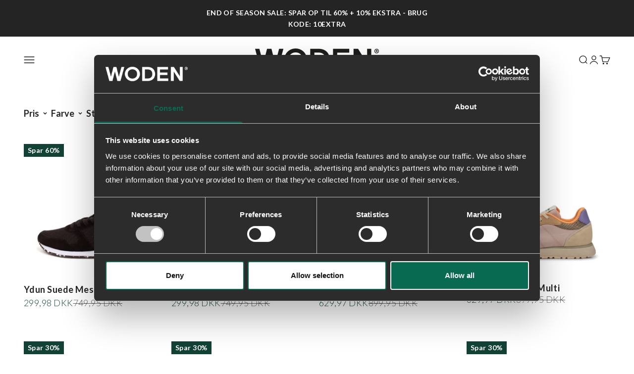

--- FILE ---
content_type: text/html; charset=utf-8
request_url: https://woden.dk/collections/breathable
body_size: 66238
content:
<!doctype html>

<html lang="da" dir="ltr">
  <head>
<!-- Start of Shoplift scripts -->
<!-- 2025-04-30T08:56:30.7660744Z -->
<style>.shoplift-hide { opacity: 0 !important; }</style>
<style id="sl-preview-bar-hide">#preview-bar-iframe, #PBarNextFrameWrapper { display: none !important; }</style>
<script async crossorigin fetchpriority="high" src="/cdn/shopifycloud/importmap-polyfill/es-modules-shim.2.4.0.js"></script>
<script type="text/javascript">(function(rootPath, template, themeRole, themeId, isThemePreview){ /* Generated on 2025-08-11T12:45:00.9044881Z */var U=Object.defineProperty;var B=(m,p,u)=>p in m?U(m,p,{enumerable:!0,configurable:!0,writable:!0,value:u}):m[p]=u;var c=(m,p,u)=>B(m,typeof p!="symbol"?p+"":p,u);(function(){"use strict";var m=" daum[ /]| deusu/| yadirectfetcher|(?:^|[^g])news(?!sapphire)|(?<! (?:channel/|google/))google(?!(app|/google| pixel))|(?<! cu)bots?(?:\\b|_)|(?<!(?: ya| yandex|^job|inapp;) ?)search|(?<!(?:lib))http|(?<![hg]m)score|@[a-z][\\w-]+\\.|\\(\\)|\\.com|\\b\\d{13}\\b|^<|^[\\w \\.\\-\\(?:\\):]+(?:/v?\\d+(?:\\.\\d+)?(?:\\.\\d{1,10})*?)?(?:,|$)|^[^ ]{50,}$|^\\d+\\b|^\\w+/[\\w\\(\\)]*$|^active|^ad muncher|^amaya|^avsdevicesdk/|^biglotron|^bot|^bw/|^clamav[ /]|^client/|^cobweb/|^custom|^ddg[_-]android|^discourse|^dispatch/\\d|^downcast/|^duckduckgo|^facebook|^getright/|^gozilla/|^hobbit|^hotzonu|^hwcdn/|^jeode/|^jetty/|^jigsaw|^microsoft bits|^movabletype|^mozilla/\\d\\.\\d \\(compatible;?\\)$|^mozilla/\\d\\.\\d \\w*$|^navermailapp|^netsurf|^offline|^owler|^postman|^python|^rank|^read|^reed|^rest|^rss|^snapchat|^space bison|^svn|^swcd |^taringa|^thumbor/|^track|^valid|^w3c|^webbandit/|^webcopier|^wget|^whatsapp|^wordpress|^xenu link sleuth|^yahoo|^yandex|^zdm/\\d|^zoom marketplace/|^{{.*}}$|admin|analyzer|archive|ask jeeves/teoma|bit\\.ly/|bluecoat drtr|browsex|burpcollaborator|capture|catch|check|chrome-lighthouse|chromeframe|classifier|clean|cloud|crawl|cypress/|dareboost|datanyze|dejaclick|detect|dmbrowser|download|evc-batch/|feed|firephp|gomezagent|headless|httrack|hubspot marketing grader|hydra|ibisbrowser|images|insight|inspect|iplabel|ips-agent|java(?!;)|library|mail\\.ru/|manager|measure|neustar wpm|node|nutch|offbyone|optimize|pageburst|pagespeed|parser|perl|phantomjs|pingdom|powermarks|preview|proxy|ptst[ /]\\d|reputation|resolver|retriever|rexx;|rigor|rss\\b|scan|scrape|server|sogou|sparkler/|speedcurve|spider|splash|statuscake|synapse|synthetic|tools|torrent|trace|transcoder|url|virtuoso|wappalyzer|watch|webglance|webkit2png|whatcms/|zgrab",p=/bot|spider|crawl|http|lighthouse/i,u;function P(){if(u instanceof RegExp)return u;try{u=new RegExp(m,"i")}catch{u=p}return u}function E(r){return!!r&&P().test(r)}class v{constructor(){c(this,"timestamp");this.timestamp=new Date}}class x extends v{constructor(e,s,i){super();c(this,"type");c(this,"testId");c(this,"hypothesisId");this.type=3,this.testId=e,this.hypothesisId=s,this.timestamp=i}}class H extends v{constructor(e){super();c(this,"type");c(this,"path");this.type=4,this.path=e}}class R extends v{constructor(e){super();c(this,"type");c(this,"cart");this.type=5,this.cart=e}}class S extends Error{constructor(){super();c(this,"isBot");this.isBot=!0}}function b(r=1e3){return new Promise(t=>setTimeout(t,r))}function V(r,t){let e=0;const s=(t==null?void 0:t.base)??1.3;let i=(t==null?void 0:t.initialDelay)??500,o=!1;async function n(){for(;!o;)await r(),e++,i*=Math.pow(s,e),t!=null&&t.noJitter||(i=i*.5+Math.round(i*.5*Math.random())),i=Math.min(i,(t==null?void 0:t.maxDelay)??2e3),await b(i)}return n(),()=>{o=!0}}function L(r,t,e){for(const s of t.selectors){const i=r.querySelectorAll(s.cssSelector);for(let o=0;o<i.length;o++)e(t.testId,t.hypothesisId)}k(r,t,(s,i,o,n,a)=>a(i,o),e)}function q(r,t,e){for(const s of t.selectors)T(r,t.testId,t.hypothesisId,s,e??(()=>{}));k(r,t,T,e??(()=>{}))}function _(r){return r.urlPatterns.reduce((t,e)=>{switch(e.operator){case"contains":return t+`.*${e}.*`;case"endsWith":return t+`.*${e}`;case"startsWith":return t+`${e}.*`}},"")}function k(r,t,e,s){new MutationObserver(()=>{for(const o of t.selectors)e(r,t.testId,t.hypothesisId,o,s)}).observe(r.documentElement,{childList:!0,subtree:!0})}function T(r,t,e,s,i){const o=r.querySelectorAll(s.cssSelector);for(let n=0;n<o.length;n++){let a=o.item(n);if(a instanceof HTMLElement&&a.dataset.shoplift!==""){a.dataset.shoplift="";for(const l of s.actions.sort(z))a=M(r,s.cssSelector,a,l)}}return o.length>0&&i?(i(t,e),!0):!1}function M(r,t,e,s){switch(s.type){case"innerHtml":e.innerHTML=s.value;break;case"attribute":F(e,s.scope,s.value);break;case"css":O(r,t,s.value);break;case"js":D(r,e,s);break;case"copy":return $(e);case"remove":N(e);break;case"move":G(e,parseInt(s.value));break}return e}function F(r,t,e){r.setAttribute(t,e)}function O(r,t,e){var i;const s=r.createElement("style");s.innerHTML=`${t} { ${e} }`,(i=r.getElementsByTagName("head")[0])==null||i.appendChild(s)}function D(r,t,e){Function("document","element",`use strict; ${e.value}`)(r,t)}function $(r){const t=r.cloneNode(!0);if(!r.parentNode)throw"Can't copy node outside of DOM";return r.parentNode.insertBefore(t,r.nextSibling),t}function N(r){r.remove()}function G(r,t){if(t===0)return;const e=Array.prototype.slice.call(r.parentElement.children).indexOf(r),s=Math.min(Math.max(e+t,0),r.parentElement.children.length-1);r.parentElement.children.item(s).insertAdjacentElement(t>0?"afterend":"beforebegin",r)}function z(r,t){return A(r)-A(t)}function A(r){return r.type==="copy"||r.type==="remove"?0:1}function g(r,t){return typeof t=="string"&&/\d{4}-\d{2}-\d{2}T\d{2}:\d{2}:\d{2}.\d+(?:Z|[+-]\d+)/.test(t)?new Date(t):t}function w(r,t){return t}class j{constructor(t,e,s,i,o,n,a,l,h,d,y){c(this,"temporarySessionKey","Shoplift_Session");c(this,"essentialSessionKey","Shoplift_Essential");c(this,"analyticsSessionKey","Shoplift_Analytics");c(this,"legacySessionKey");c(this,"cssHideClass");c(this,"testConfigs");c(this,"inactiveTestConfigs");c(this,"testsFilteredByAudience");c(this,"sendPageView");c(this,"shopliftDebug");c(this,"useGtag");c(this,"getCountryTimeout");c(this,"state");c(this,"shopifyAnalyticsId");c(this,"cookie",document.cookie);c(this,"isSyncing",!1);c(this,"isSyncingGA",!1);c(this,"fetch");c(this,"localStorageSet");c(this,"localStorageGet");c(this,"sessionStorageSet",window.sessionStorage.setItem.bind(window.sessionStorage));c(this,"sessionStorageGet",window.sessionStorage.getItem.bind(window.sessionStorage));c(this,"urlParams",new URLSearchParams(window.location.search));c(this,"device");c(this,"logHistory");this.shop=t,this.host=e,this.eventHost=s,this.disableReferrerOverride=l,this.logHistory=[],this.legacySessionKey=`SHOPLIFT_SESSION_${this.shop}`,this.cssHideClass=i?"shoplift-hide":"",this.testConfigs=d.map(f=>({...f,startAt:new Date(f.startAt),statusHistory:f.statusHistory.map(I=>({...I,createdAt:new Date(I.createdAt)}))})),this.inactiveTestConfigs=y,this.sendPageView=!!o,this.shopliftDebug=n===!0,this.useGtag=a===!0,this.fetch=window.fetch.bind(window),this.localStorageSet=window.localStorage.setItem.bind(window.localStorage),this.localStorageGet=window.localStorage.getItem.bind(window.localStorage);const C=this.getDeviceType();this.device=C!=="tablet"?C:"mobile",this.state=this.loadState(),this.shopifyAnalyticsId=this.getShopifyAnalyticsId(),this.testsFilteredByAudience=d.filter(f=>f.status=="active"),this.getCountryTimeout=h===1000?1e3:h,this.log("State Loaded",JSON.stringify(this.state))}async init(){var t;try{if(this.log("Shoplift script initializing"),window.Shopify&&window.Shopify.designMode){this.log("Skipping script for design mode");return}if(window.location.href.includes("slScreenshot=true")){this.log("Skipping script for screenshot");return}if(window.location.hostname.endsWith(".edgemesh.com")){this.log("Skipping script for preview");return}if(window.location.href.includes("isShopliftMerchant")){const s=this.urlParams.get("isShopliftMerchant")==="true";this.log("Setting merchant session to %s",s),this.state.temporary.isMerchant=s,this.persistTemporaryState()}if(this.state.temporary.isMerchant){this.log("Skipping script for merchant"),(t=document.querySelector("#sl-preview-bar-hide"))==null||t.remove();return}if(E(navigator.userAgent))return;if(navigator.userAgent.includes("Chrome/118")){this.log("Random: %o",[Math.random(),Math.random(),Math.random()]);const s=await this.makeRequest({url:`${this.eventHost}/api/v0/events/ip`,method:"get"}).then(i=>i==null?void 0:i.json());this.log(`IP: ${s}`),this.makeRequest({url:`${this.eventHost}/api/v0/logs`,method:"post",data:JSON.stringify(this.debugState(),w)}).catch()}if(this.shopifyAnalyticsId=this.getShopifyAnalyticsId(),this.monitorConsentChange(),this.checkForThemePreview())return;if(!this.disableReferrerOverride&&this.state.temporary.originalReferrer!=null){this.log(`Overriding referrer from '${document.referrer}' to '${this.state.temporary.originalReferrer}'`);const s=this.state.temporary.originalReferrer;delete this.state.temporary.originalReferrer,this.persistTemporaryState(),Object.defineProperty(document,"referrer",{get:()=>s,enumerable:!0,configurable:!0})}if(await this.refreshVisitor(this.shopifyAnalyticsId),await this.handleVisitorTest()){this.log("Redirecting for visitor test");return}this.setShoplift(),this.showPage(),await this.finalize(),console.log("SHOPLIFT SCRIPT INITIALIZED!")}catch(e){if(e instanceof S)return;throw e}finally{typeof window.shoplift!="object"&&this.setShopliftStub()}}async finalize(){const t=await this.getCartState();t!==null&&this.queueCartUpdate(t),this.pruneStateAndSave(),await this.syncAllEvents()}setShoplift(){this.log("Setting up public API");const e=this.urlParams.get("slVariant")==="true",s=e?null:this.urlParams.get("slVariant");window.shoplift={isHypothesisActive:async i=>{if(this.log("Script checking variant for hypothesis '%s'",i),e)return this.log("Forcing variant for hypothesis '%s'",i),!0;if(s!==null)return this.log("Forcing hypothesis '%s'",s),i===s;const o=this.testConfigs.find(a=>a.hypotheses.some(l=>l.id===i));if(!o)return this.log("No test found for hypothesis '%s'",i),!1;const n=this.state.essential.visitorTests.find(a=>a.testId===o.id);return n?(this.log("Active visitor test found",i),n.hypothesisId===i):(await this.manuallySplitVisitor(o),this.testConfigs.some(a=>a.hypotheses.some(l=>l.id===i&&this.state.essential.visitorTests.some(h=>h.hypothesisId===l.id))))},setAnalyticsConsent:async i=>{await this.onConsentChange(i,!0)},getVisitorData:()=>({visitor:this.state.analytics.visitor,visitorTests:this.state.essential.visitorTests.filter(i=>!i.isInvalid).map(i=>{const{shouldSendToGa:o,...n}=i;return n})})}}setShopliftStub(){this.log("Setting up stubbed public API");const e=this.urlParams.get("slVariant")==="true",s=e?null:this.urlParams.get("slVariant");window.shoplift={isHypothesisActive:i=>Promise.resolve(e||i===s),setAnalyticsConsent:()=>Promise.resolve(),getVisitorData:()=>({visitor:null,visitorTests:[]})}}async manuallySplitVisitor(t){this.log("Starting manual split for test '%s'",t.id),await this.handleVisitorTest([t]),this.saveState(),this.syncAllEvents()}async handleVisitorTest(t){await this.filterTestsByAudience(this.testConfigs,this.state.analytics.visitor??this.buildBaseVisitor(),this.state.essential.visitorTests);let e=t?t.filter(i=>this.testsFilteredByAudience.some(o=>o.id===i.id)):this.testsForUrl(this.testsFilteredByAudience);if(e.length>0){this.log("Existing visitor on test page");const i=this.getCurrentVisitorHypothesis(e);if(i){this.log("Found current visitor test");const l=this.considerRedirect(i);return l&&(this.log("Redirecting for current visitor test"),this.redirect(i)),l}this.log("No active test relation for test page");const o=this.testsForUrl(this.inactiveTestConfigs.filter(l=>this.testIsPaused(l)&&l.hypotheses.some(h=>this.state.essential.visitorTests.some(d=>d.hypothesisId===h.id)))).map(l=>l.id);if(o.length>0)return this.log("Visitor has paused tests for test page, skipping test assignment: %o",o),!1;if(this.hasThemeAndOtherTestTypes(this.testsFilteredByAudience)){this.log("Store has both theme and non-theme tests");const l=this.visitorActiveTestType();this.log("Current visitor test type is '%s'",l);let h;switch(l){case"templateOrUrlRedirect":this.log("Filtering to non-theme tests"),h=d=>d!=="theme";break;case"theme":this.log("Filtering to theme tests"),h=d=>d==="theme";break;case null:h=Math.random()>.5?(this.log("Filtering to theme tests"),d=>d==="theme"):(this.log("Filtering to non-theme tests"),d=>d!=="theme");break}e=e.filter(d=>d.hypotheses.some(y=>y.isControl&&h(y.type)))}if(e.length===0)return this.log("No tests found"),!1;const n=e[Math.floor(Math.random()*e.length)],a=this.pickHypothesis(n);if(a){this.log("Adding local visitor to test '%s', hypothesis '%s'",n.id,a.id),this.queueAddVisitorToTest(n.id,a);const l=this.considerRedirect(a);return l&&(this.log("Redirecting for new test"),this.redirect(a)),l}this.log("No hypothesis found")}return this.includeInDomTests(),!1}includeInDomTests(){const t=this.getDomTestsForCurrentUrl(),e=this.getVisitorDomHypothesis(t);for(const s of t){this.log("Evaluating dom test '%s'",s.id);const o=e.find(n=>s.hypotheses.some(a=>n.id===a.id))??this.pickHypothesis(s);if(!o){this.log("Failed to pick hypothesis for test");continue}if(o.isControl){this.log("Test has no dom actions to take, detect selector for test inclusion");const n=s.hypotheses.filter(a=>a.id!==o.id).flatMap(a=>{var l;return((l=a.domSelectors)==null?void 0:l.map(h=>({...h,testId:s.id})))??[]});n.length>0&&L(document,{testId:s.id,hypothesisId:o.id,selectors:n},a=>{this.queueAddVisitorToTest(a,o),this.syncAllEvents()});continue}if(!o.domSelectors||o.domSelectors.length===0){this.log("No selectors found, skipping hypothesis");continue}this.log("Watching for selectors"),q(document,{testId:s.id,hypothesisId:o.id,selectors:o.domSelectors},n=>{this.queueAddVisitorToTest(n,o),this.syncAllEvents()})}}considerRedirect(t){if(this.log("Considering redirect for hypothesis '%s'",t.id),t.isControl)return this.log("Skipping redirect for control"),!1;if(t.type==="basicScript"||t.type==="manualScript")return this.log("Skipping redirect for script test"),!1;const e=this.state.essential.visitorTests.find(n=>n.hypothesisId===t.id),s=new URL(window.location.toString()),o=new URLSearchParams(window.location.search).get("view");if(t.type==="theme"){if(!(t.themeId===themeId)){if(this.log("Theme id '%s' is not hypothesis theme ID '%s'",t.themeId,themeId),e&&e.themeId!==t.themeId&&(e.themeId===themeId||!this.isThemePreview()))this.log("On old theme, redirecting and updating local visitor"),e.themeId=t.themeId;else if(this.isThemePreview())return this.log("On non-test theme, skipping redirect"),!1;return this.log("Hiding page to redirect for theme test"),this.hidePage(),!0}return!1}else if(t.type!=="dom"&&t.affix!==template.suffix&&t.affix!==o||t.redirectPath&&!s.pathname.endsWith(t.redirectPath))return this.log("Hiding page to redirect for template test"),this.hidePage(),!0;return this.log("Not redirecting"),!1}redirect(t){if(this.log("Redirecting to hypothesis '%s'",t.id),t.isControl)return;const e=new URL(window.location.toString());if(e.searchParams.delete("view"),t.redirectPath){const s=RegExp("^(/w{2}-w{2})/").exec(e.pathname);if(s&&s.length>1){const i=s[1];e.pathname=`${i}${t.redirectPath}`}else e.pathname=t.redirectPath}else t.type==="theme"?(e.searchParams.set("_ab","0"),e.searchParams.set("_fd","0"),e.searchParams.set("_sc","1"),e.searchParams.set("preview_theme_id",t.themeId.toString())):t.type!=="urlRedirect"&&e.searchParams.set("view",t.affix);this.queueRedirect(e)}async refreshVisitor(t){if(t===null||!this.state.essential.isFirstLoad||!this.testConfigs.some(s=>s.visitorOption!=="all"))return;this.log("Refreshing visitor"),this.hidePage();const e=await this.getVisitor(t);e&&e.id&&this.updateLocalVisitor(e)}buildBaseVisitor(){return{shopifyAnalyticsId:this.shopifyAnalyticsId,device:this.device,country:null,...this.state.essential.initialState}}getInitialState(){const t=this.getUTMValue("utm_source")??"",e=this.getUTMValue("utm_medium")??"",s=this.getUTMValue("utm_campaign")??"",i=this.getUTMValue("utm_content")??"",o=window.document.referrer,n=this.device;return{createdAt:new Date,utmSource:t,utmMedium:e,utmCampaign:s,utmContent:i,referrer:o,device:n}}checkForThemePreview(){var t,e;return this.log("Checking for theme preview"),window.location.hostname.endsWith(".shopifypreview.com")?(this.log("on shopify preview domain"),this.clearThemeBar(!0,!1,this.state),(t=document.querySelector("#sl-preview-bar-hide"))==null||t.remove(),!1):this.isThemePreview()?this.state.essential.visitorTests.some(s=>s.isThemeTest&&this.getHypothesis(s.hypothesisId)&&s.themeId===themeId)?(this.log("On active theme test, removing theme bar"),this.clearThemeBar(!1,!0,this.state),!1):this.state.essential.visitorTests.some(s=>s.isThemeTest&&!this.getHypothesis(s.hypothesisId)&&s.themeId===themeId)?(this.log("Visitor is on an inactive theme test, redirecting to main theme"),this.redirectToMainTheme(),!0):this.state.essential.isFirstLoad?(this.log("No visitor found on theme preview, redirecting to main theme"),this.redirectToMainTheme(),!0):this.inactiveTestConfigs.some(s=>s.hypotheses.some(i=>i.themeId===themeId))?(this.log("Current theme is an inactive theme test, redirecting to main theme"),this.redirectToMainTheme(),!0):this.testConfigs.some(s=>s.hypotheses.some(i=>i.themeId===themeId))?(this.log("Falling back to clearing theme bar"),this.clearThemeBar(!1,!0,this.state),!1):(this.log("No tests on current theme, skipping script"),this.clearThemeBar(!0,!1,this.state),(e=document.querySelector("#sl-preview-bar-hide"))==null||e.remove(),!0):(this.log("Not on theme preview"),this.clearThemeBar(!0,!1,this.state),!1)}redirectToMainTheme(){this.hidePage();const t=new URL(window.location.toString());t.searchParams.set("preview_theme_id",""),this.queueRedirect(t)}testsForUrl(t){const e=new URL(window.location.href),s=this.typeFromTemplate();return t.filter(i=>i.hypotheses.some(o=>o.type!=="dom"&&(o.isControl&&o.type===s&&o.affix===template.suffix||o.type==="theme"||o.isControl&&o.type==="urlRedirect"&&o.redirectPath&&e.pathname.endsWith(o.redirectPath)||o.type==="basicScript"))&&(i.ignoreTestViewParameterEnforcement||!e.searchParams.has("view")||i.hypotheses.map(o=>o.affix).includes(e.searchParams.get("view")??"")))}domTestsForUrl(t){const e=new URL(window.location.href);return t.filter(s=>s.hypotheses.some(i=>i.type==="dom"&&i.domSelectors&&i.domSelectors.some(o=>new RegExp(_(o)).test(e.toString()))))}async filterTestsByAudience(t,e,s){const i=[];let o=e.country;!o&&t.some(n=>n.requiresCountry&&!s.some(a=>a.testId===n.id))&&(this.log("Hiding page to check geoip"),this.hidePage(),o=await this.makeJsonRequest({method:"get",url:`${this.eventHost}/api/v0/visitors/get-country`,signal:AbortSignal.timeout(this.getCountryTimeout)}).catch(n=>(this.log("Error getting country",n),null)));for(const n of t){this.log("Checking audience for test '%s'",n.id);const a=this.visitorCreatedDuringTestActive(n.statusHistory);(s.some(h=>h.testId===n.id&&(n.device==="all"||n.device===e.device&&n.device===this.device))||this.isTargetAudience(n,e,a,o))&&(this.log("Visitor is in audience for test '%s'",n.id),i.push(n))}this.testsFilteredByAudience=i}isTargetAudience(t,e,s,i){const o=this.getChannel(e);return(t.device==="all"||t.device===e.device&&t.device===this.device)&&(t.visitorOption==="all"||t.visitorOption==="new"&&s||t.visitorOption==="returning"&&!s)&&(t.targetAudiences.length===0||t.targetAudiences.reduce((n,a)=>n||a.reduce((l,h)=>l&&h(e,s,o,i),!0),!1))}visitorCreatedDuringTestActive(t){let e="";for(const s of t){if(this.state.analytics.visitor!==null&&this.state.analytics.visitor.createdAt<s.createdAt||this.state.essential.initialState.createdAt<s.createdAt)break;e=s.status}return e==="active"}getDomTestsForCurrentUrl(){return this.domTestsForUrl(this.testsFilteredByAudience)}getCurrentVisitorHypothesis(t){return t.flatMap(e=>e.hypotheses).find(e=>e.type!=="dom"&&this.state.essential.visitorTests.some(s=>s.hypothesisId===e.id))}getVisitorDomHypothesis(t){return t.flatMap(e=>e.hypotheses).filter(e=>e.type==="dom"&&this.state.essential.visitorTests.some(s=>s.hypothesisId===e.id))}getHypothesis(t){return this.testConfigs.filter(e=>e.hypotheses.some(s=>s.id===t)).map(e=>e.hypotheses.find(s=>s.id===t))[0]}hasThemeTest(t){return t.some(e=>e.hypotheses.some(s=>s.type==="theme"))}hasTestThatIsNotThemeTest(t){return t.some(e=>e.hypotheses.some(s=>s.type!=="theme"&&s.type!=="dom"))}hasThemeAndOtherTestTypes(t){return this.hasThemeTest(t)&&this.hasTestThatIsNotThemeTest(t)}testIsPaused(t){return t.status==="paused"||t.status==="incompatible"||t.status==="suspended"}visitorActiveTestType(){const t=this.state.essential.visitorTests.filter(e=>this.testConfigs.some(s=>s.hypotheses.some(i=>i.id==e.hypothesisId)));return t.length===0?null:t.some(e=>e.isThemeTest)?"theme":"templateOrUrlRedirect"}pickHypothesis(t){let e=Math.random();const s=t.hypotheses.reduce((o,n)=>o+n.visitorCount,0);return t.hypotheses.sort((o,n)=>o.isControl?n.isControl?0:-1:n.isControl?1:0).reduce((o,n)=>{if(o!==null)return o;const l=t.hypotheses.reduce((h,d)=>h&&d.visitorCount>20,!0)?n.visitorCount/s-n.trafficPercentage:0;return e<=n.trafficPercentage-l?n:(e-=n.trafficPercentage,null)},null)}typeFromTemplate(){switch(template.type){case"collection-list":return"collectionList";case"page":return"landing";case"article":case"blog":case"cart":case"collection":case"index":case"product":case"search":return template.type;default:return null}}queueRedirect(t){this.saveState(),this.disableReferrerOverride||(this.log(`Saving temporary referrer override '${document.referrer}'`),this.state.temporary.originalReferrer=document.referrer,this.persistTemporaryState()),window.setTimeout(()=>window.location.assign(t),0),window.setTimeout(()=>void this.syncAllEvents(),2e3)}async syncAllEvents(){const t=async()=>{if(this.isSyncing){window.setTimeout(()=>void(async()=>await t())(),500);return}try{this.isSyncing=!0,await this.syncEvents(),this.syncGAEvents()}finally{this.isSyncing=!1}};await t()}async syncEvents(){var s,i;if(!this.state.essential.consentApproved||!this.shopifyAnalyticsId||this.state.analytics.queue.length===0)return;const t=this.state.analytics.queue.length,e=this.state.analytics.queue.splice(0,t);this.log("Syncing %s events",t);try{const o={shop:this.shop,visitorDetails:{shopifyAnalyticsId:this.shopifyAnalyticsId,device:((s=this.state.analytics.visitor)==null?void 0:s.device)??this.device,country:((i=this.state.analytics.visitor)==null?void 0:i.country)??null,...this.state.essential.initialState},events:this.state.essential.visitorTests.filter(a=>!a.isInvalid&&!a.isSaved).map(a=>new x(a.testId,a.hypothesisId,a.createdAt)).concat(e)};await this.sendEvents(o);const n=await this.getVisitor(this.shopifyAnalyticsId);n!==null&&this.updateLocalVisitor(n);for(const a of this.state.essential.visitorTests.filter(l=>!l.isInvalid&&!l.isSaved))a.isSaved=!0}catch{this.state.analytics.queue.splice(0,0,...e)}finally{this.saveState()}}syncGAEvents(){if(!this.useGtag){this.log("UseGtag is false — skipping GA Events");return}if(!this.state.essential.consentApproved){this.log("Consent not approved — skipping GA Events");return}if(this.isSyncingGA){this.log("Already syncing GA - skipping GA events");return}this.isSyncingGA=!0;const t=this.state.essential.visitorTests.filter(n=>n.shouldSendToGa);if(t.length===0){this.log("No GA Events to sync");return}this.log("Syncing %s GA Events",t.length);let e,s;const i=new Promise(n=>s=n),o=b(2500).then(()=>(e==null||e(),this.log("Timeout while waiting for gtag"),!1));Promise.race([i,o]).then(n=>Promise.allSettled(t.map(a=>this.sendGtagEvent(a,n)))).then(()=>{this.log("All gtag events sent")}).finally(()=>{this.isSyncingGA=!1}),typeof window.gtag=="function"?(this.log("gtag immediately available, sending now"),s==null||s(!0)):e=V(()=>{this.log("Checking for gtag again..."),typeof window.gtag=="function"&&(this.log("gtag is available"),e==null||e(),s==null||s(!0))},{initialDelay:100,maxDelay:500,base:1.1})}sendGtagEvent(t,e){return new Promise(s=>{this.log("Sending GA Event for test %s, hypothesis %s",t.testId,t.hypothesisId);const i=()=>{t.shouldSendToGa=!1,this.persistEssentialState(),s()},o={exp_variant_string:`SL-${t.testId}-${t.hypothesisId}`};this.shopliftDebug&&Object.assign(o,{debug_mode:!0}),e?(this.log("GTAG available, sending event for hypothesis %s",t.hypothesisId),gtag("event","experience_impression",{...o,event_callback:()=>{this.log("GA acknowledged event for hypothesis %s",t.hypothesisId),i()}})):(this.log("GTAG not available, pushing event with hypothesis %s to dataLayer",t.hypothesisId),window.dataLayer=window.dataLayer||[],window.dataLayer.push({event:"experience_impression",...o}),i())})}updateLocalVisitor(t){let e;({visitorTests:e,...this.state.analytics.visitor}=t);for(const s of this.state.essential.visitorTests.filter(i=>!e.some(o=>o.testId===i.testId)))s.isSaved=!0,s.isInvalid=!0;for(const s of e)this.state.essential.visitorTests.some(o=>o.testId===s.testId)||this.state.essential.visitorTests.push(s);this.state.analytics.visitor.storedAt=new Date}async getVisitor(t){try{return await this.makeJsonRequest({method:"get",url:`${this.eventHost}/api/v0/visitors/by-key/${this.shop}/${t}`})}catch{return null}}async sendEvents(t){await this.makeRequest({method:"post",url:`${this.eventHost}/api/v0/events`,data:JSON.stringify(t)})}getUTMValue(t){const s=decodeURIComponent(window.location.search.substring(1)).split("&");for(let i=0;i<s.length;i++){const o=s[i].split("=");if(o[0]===t)return o[1]||null}return null}hidePage(){this.log("Hiding page"),this.cssHideClass&&!window.document.documentElement.classList.contains(this.cssHideClass)&&(window.document.documentElement.classList.add(this.cssHideClass),setTimeout(this.removeAsyncHide(this.cssHideClass),2e3))}showPage(){this.cssHideClass&&this.removeAsyncHide(this.cssHideClass)()}getDeviceType(){function t(){let s=!1;return function(i){(/(android|bb\d+|meego).+mobile|avantgo|bada\/|blackberry|blazer|compal|elaine|fennec|hiptop|iemobile|ip(hone|od)|iris|kindle|lge |maemo|midp|mmp|mobile.+firefox|netfront|opera m(ob|in)i|palm( os)?|phone|p(ixi|re)\/|plucker|pocket|psp|series(4|6)0|symbian|treo|up\.(browser|link)|vodafone|wap|windows ce|xda|xiino/i.test(i)||/1207|6310|6590|3gso|4thp|50[1-6]i|770s|802s|a wa|abac|ac(er|oo|s\-)|ai(ko|rn)|al(av|ca|co)|amoi|an(ex|ny|yw)|aptu|ar(ch|go)|as(te|us)|attw|au(di|\-m|r |s )|avan|be(ck|ll|nq)|bi(lb|rd)|bl(ac|az)|br(e|v)w|bumb|bw\-(n|u)|c55\/|capi|ccwa|cdm\-|cell|chtm|cldc|cmd\-|co(mp|nd)|craw|da(it|ll|ng)|dbte|dc\-s|devi|dica|dmob|do(c|p)o|ds(12|\-d)|el(49|ai)|em(l2|ul)|er(ic|k0)|esl8|ez([4-7]0|os|wa|ze)|fetc|fly(\-|_)|g1 u|g560|gene|gf\-5|g\-mo|go(\.w|od)|gr(ad|un)|haie|hcit|hd\-(m|p|t)|hei\-|hi(pt|ta)|hp( i|ip)|hs\-c|ht(c(\-| |_|a|g|p|s|t)|tp)|hu(aw|tc)|i\-(20|go|ma)|i230|iac( |\-|\/)|ibro|idea|ig01|ikom|im1k|inno|ipaq|iris|ja(t|v)a|jbro|jemu|jigs|kddi|keji|kgt( |\/)|klon|kpt |kwc\-|kyo(c|k)|le(no|xi)|lg( g|\/(k|l|u)|50|54|\-[a-w])|libw|lynx|m1\-w|m3ga|m50\/|ma(te|ui|xo)|mc(01|21|ca)|m\-cr|me(rc|ri)|mi(o8|oa|ts)|mmef|mo(01|02|bi|de|do|t(\-| |o|v)|zz)|mt(50|p1|v )|mwbp|mywa|n10[0-2]|n20[2-3]|n30(0|2)|n50(0|2|5)|n7(0(0|1)|10)|ne((c|m)\-|on|tf|wf|wg|wt)|nok(6|i)|nzph|o2im|op(ti|wv)|oran|owg1|p800|pan(a|d|t)|pdxg|pg(13|\-([1-8]|c))|phil|pire|pl(ay|uc)|pn\-2|po(ck|rt|se)|prox|psio|pt\-g|qa\-a|qc(07|12|21|32|60|\-[2-7]|i\-)|qtek|r380|r600|raks|rim9|ro(ve|zo)|s55\/|sa(ge|ma|mm|ms|ny|va)|sc(01|h\-|oo|p\-)|sdk\/|se(c(\-|0|1)|47|mc|nd|ri)|sgh\-|shar|sie(\-|m)|sk\-0|sl(45|id)|sm(al|ar|b3|it|t5)|so(ft|ny)|sp(01|h\-|v\-|v )|sy(01|mb)|t2(18|50)|t6(00|10|18)|ta(gt|lk)|tcl\-|tdg\-|tel(i|m)|tim\-|t\-mo|to(pl|sh)|ts(70|m\-|m3|m5)|tx\-9|up(\.b|g1|si)|utst|v400|v750|veri|vi(rg|te)|vk(40|5[0-3]|\-v)|vm40|voda|vulc|vx(52|53|60|61|70|80|81|83|85|98)|w3c(\-| )|webc|whit|wi(g |nc|nw)|wmlb|wonu|x700|yas\-|your|zeto|zte\-/i.test(i.substr(0,4)))&&(s=!0)}(navigator.userAgent||navigator.vendor),s}function e(){let s=!1;return function(i){(/android|ipad|playbook|silk/i.test(i)||/1207|6310|6590|3gso|4thp|50[1-6]i|770s|802s|a wa|abac|ac(er|oo|s\-)|ai(ko|rn)|al(av|ca|co)|amoi|an(ex|ny|yw)|aptu|ar(ch|go)|as(te|us)|attw|au(di|\-m|r |s )|avan|be(ck|ll|nq)|bi(lb|rd)|bl(ac|az)|br(e|v)w|bumb|bw\-(n|u)|c55\/|capi|ccwa|cdm\-|cell|chtm|cldc|cmd\-|co(mp|nd)|craw|da(it|ll|ng)|dbte|dc\-s|devi|dica|dmob|do(c|p)o|ds(12|\-d)|el(49|ai)|em(l2|ul)|er(ic|k0)|esl8|ez([4-7]0|os|wa|ze)|fetc|fly(\-|_)|g1 u|g560|gene|gf\-5|g\-mo|go(\.w|od)|gr(ad|un)|haie|hcit|hd\-(m|p|t)|hei\-|hi(pt|ta)|hp( i|ip)|hs\-c|ht(c(\-| |_|a|g|p|s|t)|tp)|hu(aw|tc)|i\-(20|go|ma)|i230|iac( |\-|\/)|ibro|idea|ig01|ikom|im1k|inno|ipaq|iris|ja(t|v)a|jbro|jemu|jigs|kddi|keji|kgt( |\/)|klon|kpt |kwc\-|kyo(c|k)|le(no|xi)|lg( g|\/(k|l|u)|50|54|\-[a-w])|libw|lynx|m1\-w|m3ga|m50\/|ma(te|ui|xo)|mc(01|21|ca)|m\-cr|me(rc|ri)|mi(o8|oa|ts)|mmef|mo(01|02|bi|de|do|t(\-| |o|v)|zz)|mt(50|p1|v )|mwbp|mywa|n10[0-2]|n20[2-3]|n30(0|2)|n50(0|2|5)|n7(0(0|1)|10)|ne((c|m)\-|on|tf|wf|wg|wt)|nok(6|i)|nzph|o2im|op(ti|wv)|oran|owg1|p800|pan(a|d|t)|pdxg|pg(13|\-([1-8]|c))|phil|pire|pl(ay|uc)|pn\-2|po(ck|rt|se)|prox|psio|pt\-g|qa\-a|qc(07|12|21|32|60|\-[2-7]|i\-)|qtek|r380|r600|raks|rim9|ro(ve|zo)|s55\/|sa(ge|ma|mm|ms|ny|va)|sc(01|h\-|oo|p\-)|sdk\/|se(c(\-|0|1)|47|mc|nd|ri)|sgh\-|shar|sie(\-|m)|sk\-0|sl(45|id)|sm(al|ar|b3|it|t5)|so(ft|ny)|sp(01|h\-|v\-|v )|sy(01|mb)|t2(18|50)|t6(00|10|18)|ta(gt|lk)|tcl\-|tdg\-|tel(i|m)|tim\-|t\-mo|to(pl|sh)|ts(70|m\-|m3|m5)|tx\-9|up(\.b|g1|si)|utst|v400|v750|veri|vi(rg|te)|vk(40|5[0-3]|\-v)|vm40|voda|vulc|vx(52|53|60|61|70|80|81|83|85|98)|w3c(\-| )|webc|whit|wi(g |nc|nw)|wmlb|wonu|x700|yas\-|your|zeto|zte\-/i.test(i.substr(0,4)))&&(s=!0)}(navigator.userAgent||navigator.vendor),s}return t()?"mobile":e()?"tablet":"desktop"}removeAsyncHide(t){return()=>{t&&window.document.documentElement.classList.remove(t)}}async getCartState(){try{let t=await this.makeJsonRequest({method:"get",url:`${window.location.origin}/cart.js`});return t===null||(t.note===null&&(t=await this.makeJsonRequest({method:"post",url:`${window.location.origin}/cart/update.js`,data:JSON.stringify({note:""})})),t==null)?null:{token:t.token,total_price:t.total_price,total_discount:t.total_discount,currency:t.currency,items_subtotal_price:t.items_subtotal_price,items:t.items.map(e=>({quantity:e.quantity,variant_id:e.variant_id,key:e.key,price:e.price,final_line_price:e.final_line_price,sku:e.sku,product_id:e.product_id}))}}catch(t){return this.log("Error sending cart info",t),null}}async makeJsonRequest(t){const e=await this.makeRequest(t);return e===null?null:JSON.parse(await e.text(),g)}async makeRequest(t){const{url:e,method:s,headers:i,data:o,signal:n}=t,a=new Headers;if(i)for(const h in i)a.append(h,i[h]);(!i||!i.Accept)&&a.append("Accept","application/json"),(!i||!i["Content-Type"])&&a.append("Content-Type","application/json"),(this.eventHost.includes("ngrok.io")||this.eventHost.includes("ngrok-free.app"))&&a.append("ngrok-skip-browser-warning","1234");const l=await this.fetch(e,{method:s,headers:a,body:o,signal:n});if(!l.ok){if(l.status===204)return null;if(l.status===422){const h=await l.json();if(typeof h<"u"&&h.isBot)throw new S}throw new Error(`Error sending shoplift request ${l.status}`)}return l}queueAddVisitorToTest(t,e){this.state.essential.visitorTests.some(s=>s.testId===t)||this.state.essential.visitorTests.push({createdAt:new Date,testId:t,hypothesisId:e.id,isThemeTest:e.type==="theme",themeId:e.themeId,isSaved:!1,isInvalid:!1,shouldSendToGa:!0})}queueCartUpdate(t){this.queueEvent(new R(t))}queuePageView(t){this.queueEvent(new H(t))}queueEvent(t){!this.state.essential.consentApproved&&this.state.essential.hasConsentInteraction||this.state.analytics.queue.length>10||this.state.analytics.queue.push(t)}legacyGetLocalStorageVisitor(){const t=this.localStorageGet(this.legacySessionKey);if(t)try{return JSON.parse(t,g)}catch{}return null}pruneStateAndSave(){this.state.essential.visitorTests=this.state.essential.visitorTests.filter(t=>this.testConfigs.some(e=>e.id==t.testId)||this.inactiveTestConfigs.filter(e=>this.testIsPaused(e)).some(e=>e.id===t.testId)),this.saveState()}saveState(){this.persistEssentialState(),this.persistAnalyticsState()}loadState(){const t=this.loadAnalyticsState(),e={analytics:t,essential:this.loadEssentialState(t),temporary:this.loadTemporaryState()},s=this.legacyGetLocalStorageVisitor(),i=this.legacyGetCookieVisitor(),o=[s,i].filter(n=>n!==null).sort((n,a)=>+a.storedAt-+n.storedAt)[0];return e.analytics.visitor===null&&o&&({visitorTests:e.essential.visitorTests,...e.analytics.visitor}=o,e.essential.isFirstLoad=!1,e.essential.initialState={createdAt:o.createdAt,referrer:o.referrer,utmCampaign:o.utmCampaign,utmContent:o.utmContent,utmMedium:o.utmMedium,utmSource:o.utmSource,device:o.device},this.deleteCookie("SHOPLIFT"),this.deleteLocalStorage(this.legacySessionKey)),!e.essential.consentApproved&&e.essential.hasConsentInteraction&&this.deleteLocalStorage(this.analyticsSessionKey),e}loadEssentialState(t){var a;const e=this.loadLocalStorage(this.essentialSessionKey),s=this.loadCookie(this.essentialSessionKey),i=this.getInitialState();(a=t.visitor)!=null&&a.device&&(i.device=t.visitor.device);const o={timestamp:new Date,consentApproved:!1,hasConsentInteraction:!1,debugMode:!1,initialState:i,visitorTests:[],isFirstLoad:!0},n=[e,s].filter(l=>l!==null).sort((l,h)=>+h.timestamp-+l.timestamp)[0]??o;return n.initialState||(t.visitor!==null?n.initialState=t.visitor:(n.initialState=i,n.initialState.createdAt=n.timestamp)),n}loadAnalyticsState(){const t=this.loadLocalStorage(this.analyticsSessionKey),e=this.loadCookie(this.analyticsSessionKey),s={timestamp:new Date,visitor:null,queue:[]},i=[t,e].filter(o=>o!==null).sort((o,n)=>+n.timestamp-+o.timestamp)[0]??s;return i.queue.length===0&&t&&t.queue.length>1&&(i.queue=t.queue),i}loadTemporaryState(){const t=this.sessionStorageGet(this.temporarySessionKey),e=t?JSON.parse(t,g):null,s=this.loadCookie(this.temporarySessionKey);return e??s??{isMerchant:!1,timestamp:new Date}}persistEssentialState(){this.log("Persisting essential state"),this.state.essential.isFirstLoad=!1,this.state.essential.timestamp=new Date,this.persistLocalStorageState(this.essentialSessionKey,this.state.essential),this.persistCookieState(this.essentialSessionKey,this.state.essential)}persistAnalyticsState(){this.log("Persisting analytics state"),this.state.essential.consentApproved&&(this.state.analytics.timestamp=new Date,this.persistLocalStorageState(this.analyticsSessionKey,this.state.analytics),this.persistCookieState(this.analyticsSessionKey,{...this.state.analytics,queue:[]}))}persistTemporaryState(){this.log("Setting temporary session state"),this.state.temporary.timestamp=new Date,this.sessionStorageSet(this.temporarySessionKey,JSON.stringify(this.state.temporary)),this.persistCookieState(this.temporarySessionKey,this.state.temporary,!0)}loadLocalStorage(t){const e=this.localStorageGet(t);if(e===null)return null;try{return JSON.parse(e,g)}catch{return null}}loadCookie(t){const e=this.getCookie(t);if(e===null)return null;try{return JSON.parse(e,g)}catch{return null}}persistLocalStorageState(t,e){this.localStorageSet(t,JSON.stringify(e))}persistCookieState(t,e,s=!1){const i=JSON.stringify(e),o=s?"":`expires=${new Date(new Date().getTime()+864e5*365).toUTCString()};`;document.cookie=`${t}=${i};domain=.${window.location.hostname};path=/;SameSite=Strict;${o}`}deleteCookie(t){const e=new Date(0).toUTCString();document.cookie=`${t}=;domain=.${window.location.hostname};path=/;expires=${e};`}deleteLocalStorage(t){window.localStorage.removeItem(t)}getChannel(t){var s;return((s=[{"name":"cross-network","test":(v) => new RegExp(".*cross-network.*", "i").test(v.utmCampaign)},{"name":"direct","test":(v) => v.utmSource === "" && v.utmMedium === ""},{"name":"paid-shopping","test":(v) => (new RegExp("^(?:Google|IGShopping|aax-us-east\.amazon-adsystem\.com|aax\.amazon-adsystem\.com|alibaba|alibaba\.com|amazon|amazon\.co\.uk|amazon\.com|apps\.shopify\.com|checkout\.shopify\.com|checkout\.stripe\.com|cr\.shopping\.naver\.com|cr2\.shopping\.naver\.com|ebay|ebay\.co\.uk|ebay\.com|ebay\.com\.au|ebay\.de|etsy|etsy\.com|m\.alibaba\.com|m\.shopping\.naver\.com|mercadolibre|mercadolibre\.com|mercadolibre\.com\.ar|mercadolibre\.com\.mx|message\.alibaba\.com|msearch\.shopping\.naver\.com|nl\.shopping\.net|no\.shopping\.net|offer\.alibaba\.com|one\.walmart\.com|order\.shopping\.yahoo\.co\.jp|partners\.shopify\.com|s3\.amazonaws\.com|se\.shopping\.net|shop\.app|shopify|shopify\.com|shopping\.naver\.com|shopping\.yahoo\.co\.jp|shopping\.yahoo\.com|shopzilla|shopzilla\.com|simplycodes\.com|store\.shopping\.yahoo\.co\.jp|stripe|stripe\.com|uk\.shopping\.net|walmart|walmart\.com)$", "i").test(v.utmSource) || new RegExp("^(.*(([^a-df-z]|^)shop|shopping).*)$", "i").test(v.utmCampaign)) && new RegExp("^(.*cp.*|ppc|retargeting|paid.*)$", "i").test(v.utmMedium)},{"name":"paid-search","test":(v) => new RegExp("^(?:360\.cn|alice|aol|ar\.search\.yahoo\.com|ask|at\.search\.yahoo\.com|au\.search\.yahoo\.com|auone|avg|babylon|baidu|biglobe|biglobe\.co\.jp|biglobe\.ne\.jp|bing|br\.search\.yahoo\.com|ca\.search\.yahoo\.com|centrum\.cz|ch\.search\.yahoo\.com|cl\.search\.yahoo\.com|cn\.bing\.com|cnn|co\.search\.yahoo\.com|comcast|conduit|daum|daum\.net|de\.search\.yahoo\.com|dk\.search\.yahoo\.com|dogpile|dogpile\.com|duckduckgo|ecosia\.org|email\.seznam\.cz|eniro|es\.search\.yahoo\.com|espanol\.search\.yahoo\.com|exalead\.com|excite\.com|fi\.search\.yahoo\.com|firmy\.cz|fr\.search\.yahoo\.com|globo|go\.mail\.ru|google|google-play|hk\.search\.yahoo\.com|id\.search\.yahoo\.com|in\.search\.yahoo\.com|incredimail|it\.search\.yahoo\.com|kvasir|lens\.google\.com|lite\.qwant\.com|lycos|m\.baidu\.com|m\.naver\.com|m\.search\.naver\.com|m\.sogou\.com|mail\.rambler\.ru|mail\.yandex\.ru|malaysia\.search\.yahoo\.com|msn|msn\.com|mx\.search\.yahoo\.com|najdi|naver|naver\.com|news\.google\.com|nl\.search\.yahoo\.com|no\.search\.yahoo\.com|ntp\.msn\.com|nz\.search\.yahoo\.com|onet|onet\.pl|pe\.search\.yahoo\.com|ph\.search\.yahoo\.com|pl\.search\.yahoo\.com|play\.google\.com|qwant|qwant\.com|rakuten|rakuten\.co\.jp|rambler|rambler\.ru|se\.search\.yahoo\.com|search-results|search\.aol\.co\.uk|search\.aol\.com|search\.google\.com|search\.smt\.docomo\.ne\.jp|search\.ukr\.net|secureurl\.ukr\.net|seznam|seznam\.cz|sg\.search\.yahoo\.com|so\.com|sogou|sogou\.com|sp-web\.search\.auone\.jp|startsiden|startsiden\.no|suche\.aol\.de|terra|th\.search\.yahoo\.com|tr\.search\.yahoo\.com|tut\.by|tw\.search\.yahoo\.com|uk\.search\.yahoo\.com|ukr|us\.search\.yahoo\.com|virgilio|vn\.search\.yahoo\.com|wap\.sogou\.com|webmaster\.yandex\.ru|websearch\.rakuten\.co\.jp|yahoo|yahoo\.co\.jp|yahoo\.com|yandex|yandex\.by|yandex\.com|yandex\.com\.tr|yandex\.fr|yandex\.kz|yandex\.ru|yandex\.ua|yandex\.uz|zen\.yandex\.ru)$", "i").test(v.utmSource) && new RegExp("^(.*cp.*|ppc|retargeting|paid.*)$", "i").test(v.utmMedium)},{"name":"paid-social","test":(v) => new RegExp("^(?:43things|43things\.com|51\.com|5ch\.net|Hatena|ImageShack|academia\.edu|activerain|activerain\.com|activeworlds|activeworlds\.com|addthis|addthis\.com|airg\.ca|allnurses\.com|allrecipes\.com|alumniclass|alumniclass\.com|ameba\.jp|ameblo\.jp|americantowns|americantowns\.com|amp\.reddit\.com|ancestry\.com|anobii|anobii\.com|answerbag|answerbag\.com|answers\.yahoo\.com|aolanswers|aolanswers\.com|apps\.facebook\.com|ar\.pinterest\.com|artstation\.com|askubuntu|askubuntu\.com|asmallworld\.com|athlinks|athlinks\.com|away\.vk\.com|awe\.sm|b\.hatena\.ne\.jp|baby-gaga|baby-gaga\.com|babyblog\.ru|badoo|badoo\.com|bebo|bebo\.com|beforeitsnews|beforeitsnews\.com|bharatstudent|bharatstudent\.com|biip\.no|biswap\.org|bit\.ly|blackcareernetwork\.com|blackplanet|blackplanet\.com|blip\.fm|blog\.com|blog\.feedspot\.com|blog\.goo\.ne\.jp|blog\.naver\.com|blog\.yahoo\.co\.jp|blogg\.no|bloggang\.com|blogger|blogger\.com|blogher|blogher\.com|bloglines|bloglines\.com|blogs\.com|blogsome|blogsome\.com|blogspot|blogspot\.com|blogster|blogster\.com|blurtit|blurtit\.com|bookmarks\.yahoo\.co\.jp|bookmarks\.yahoo\.com|br\.pinterest\.com|brightkite|brightkite\.com|brizzly|brizzly\.com|business\.facebook\.com|buzzfeed|buzzfeed\.com|buzznet|buzznet\.com|cafe\.naver\.com|cafemom|cafemom\.com|camospace|camospace\.com|canalblog\.com|care\.com|care2|care2\.com|caringbridge\.org|catster|catster\.com|cbnt\.io|cellufun|cellufun\.com|centerblog\.net|chat\.zalo\.me|chegg\.com|chicagonow|chicagonow\.com|chiebukuro\.yahoo\.co\.jp|classmates|classmates\.com|classquest|classquest\.com|co\.pinterest\.com|cocolog-nifty|cocolog-nifty\.com|copainsdavant\.linternaute\.com|couchsurfing\.org|cozycot|cozycot\.com|cross\.tv|crunchyroll|crunchyroll\.com|cyworld|cyworld\.com|cz\.pinterest\.com|d\.hatena\.ne\.jp|dailystrength\.org|deluxe\.com|deviantart|deviantart\.com|dianping|dianping\.com|digg|digg\.com|diigo|diigo\.com|discover\.hubpages\.com|disqus|disqus\.com|dogster|dogster\.com|dol2day|dol2day\.com|doostang|doostang\.com|dopplr|dopplr\.com|douban|douban\.com|draft\.blogger\.com|draugiem\.lv|drugs-forum|drugs-forum\.com|dzone|dzone\.com|edublogs\.org|elftown|elftown\.com|epicurious\.com|everforo\.com|exblog\.jp|extole|extole\.com|facebook|facebook\.com|faceparty|faceparty\.com|fandom\.com|fanpop|fanpop\.com|fark|fark\.com|fb|fb\.me|fc2|fc2\.com|feedspot|feministing|feministing\.com|filmaffinity|filmaffinity\.com|flickr|flickr\.com|flipboard|flipboard\.com|folkdirect|folkdirect\.com|foodservice|foodservice\.com|forums\.androidcentral\.com|forums\.crackberry\.com|forums\.imore\.com|forums\.nexopia\.com|forums\.webosnation\.com|forums\.wpcentral\.com|fotki|fotki\.com|fotolog|fotolog\.com|foursquare|foursquare\.com|free\.facebook\.com|friendfeed|friendfeed\.com|fruehstueckstreff\.org|fubar|fubar\.com|gaiaonline|gaiaonline\.com|gamerdna|gamerdna\.com|gather\.com|geni\.com|getpocket\.com|glassboard|glassboard\.com|glassdoor|glassdoor\.com|godtube|godtube\.com|goldenline\.pl|goldstar|goldstar\.com|goo\.gl|gooblog|goodreads|goodreads\.com|google\+|googlegroups\.com|googleplus|govloop|govloop\.com|gowalla|gowalla\.com|gree\.jp|groups\.google\.com|gulli\.com|gutefrage\.net|habbo|habbo\.com|hi5|hi5\.com|hootsuite|hootsuite\.com|houzz|houzz\.com|hoverspot|hoverspot\.com|hr\.com|hu\.pinterest\.com|hubculture|hubculture\.com|hubpages\.com|hyves\.net|hyves\.nl|ibibo|ibibo\.com|id\.pinterest\.com|identi\.ca|ig|imageshack\.com|imageshack\.us|imvu|imvu\.com|in\.pinterest\.com|insanejournal|insanejournal\.com|instagram|instagram\.com|instapaper|instapaper\.com|internations\.org|interpals\.net|intherooms|intherooms\.com|irc-galleria\.net|is\.gd|italki|italki\.com|jammerdirect|jammerdirect\.com|jappy\.com|jappy\.de|kaboodle\.com|kakao|kakao\.com|kakaocorp\.com|kaneva|kaneva\.com|kin\.naver\.com|l\.facebook\.com|l\.instagram\.com|l\.messenger\.com|last\.fm|librarything|librarything\.com|lifestream\.aol\.com|line|line\.me|linkedin|linkedin\.com|listal|listal\.com|listography|listography\.com|livedoor\.com|livedoorblog|livejournal|livejournal\.com|lm\.facebook\.com|lnkd\.in|m\.blog\.naver\.com|m\.cafe\.naver\.com|m\.facebook\.com|m\.kin\.naver\.com|m\.vk\.com|m\.yelp\.com|mbga\.jp|medium\.com|meetin\.org|meetup|meetup\.com|meinvz\.net|meneame\.net|menuism\.com|messages\.google\.com|messages\.yahoo\.co\.jp|messenger|messenger\.com|mix\.com|mixi\.jp|mobile\.facebook\.com|mocospace|mocospace\.com|mouthshut|mouthshut\.com|movabletype|movabletype\.com|mubi|mubi\.com|my\.opera\.com|myanimelist\.net|myheritage|myheritage\.com|mylife|mylife\.com|mymodernmet|mymodernmet\.com|myspace|myspace\.com|netvibes|netvibes\.com|news\.ycombinator\.com|newsshowcase|nexopia|ngopost\.org|niconico|nicovideo\.jp|nightlifelink|nightlifelink\.com|ning|ning\.com|nl\.pinterest\.com|odnoklassniki\.ru|odnoklassniki\.ua|okwave\.jp|old\.reddit\.com|oneworldgroup\.org|onstartups|onstartups\.com|opendiary|opendiary\.com|oshiete\.goo\.ne\.jp|out\.reddit\.com|over-blog\.com|overblog\.com|paper\.li|partyflock\.nl|photobucket|photobucket\.com|pinboard|pinboard\.in|pingsta|pingsta\.com|pinterest|pinterest\.at|pinterest\.ca|pinterest\.ch|pinterest\.cl|pinterest\.co\.kr|pinterest\.co\.uk|pinterest\.com|pinterest\.com\.au|pinterest\.com\.mx|pinterest\.de|pinterest\.es|pinterest\.fr|pinterest\.it|pinterest\.jp|pinterest\.nz|pinterest\.ph|pinterest\.pt|pinterest\.ru|pinterest\.se|pixiv\.net|pl\.pinterest\.com|playahead\.se|plurk|plurk\.com|plus\.google\.com|plus\.url\.google\.com|pocket\.co|posterous|posterous\.com|pro\.homeadvisor\.com|pulse\.yahoo\.com|qapacity|qapacity\.com|quechup|quechup\.com|quora|quora\.com|qzone\.qq\.com|ravelry|ravelry\.com|reddit|reddit\.com|redux|redux\.com|renren|renren\.com|researchgate\.net|reunion|reunion\.com|reverbnation|reverbnation\.com|rtl\.de|ryze|ryze\.com|salespider|salespider\.com|scoop\.it|screenrant|screenrant\.com|scribd|scribd\.com|scvngr|scvngr\.com|secondlife|secondlife\.com|serverfault|serverfault\.com|shareit|sharethis|sharethis\.com|shvoong\.com|sites\.google\.com|skype|skyrock|skyrock\.com|slashdot\.org|slideshare\.net|smartnews\.com|snapchat|snapchat\.com|social|sociallife\.com\.br|socialvibe|socialvibe\.com|spaces\.live\.com|spoke|spoke\.com|spruz|spruz\.com|ssense\.com|stackapps|stackapps\.com|stackexchange|stackexchange\.com|stackoverflow|stackoverflow\.com|stardoll\.com|stickam|stickam\.com|studivz\.net|suomi24\.fi|superuser|superuser\.com|sweeva|sweeva\.com|t\.co|t\.me|tagged|tagged\.com|taggedmail|taggedmail\.com|talkbiznow|talkbiznow\.com|taringa\.net|techmeme|techmeme\.com|tencent|tencent\.com|tiktok|tiktok\.com|tinyurl|tinyurl\.com|toolbox|toolbox\.com|touch\.facebook\.com|tr\.pinterest\.com|travellerspoint|travellerspoint\.com|tripadvisor|tripadvisor\.com|trombi|trombi\.com|trustpilot|tudou|tudou\.com|tuenti|tuenti\.com|tumblr|tumblr\.com|tweetdeck|tweetdeck\.com|twitter|twitter\.com|twoo\.com|typepad|typepad\.com|unblog\.fr|urbanspoon\.com|ushareit\.com|ushi\.cn|vampirefreaks|vampirefreaks\.com|vampirerave|vampirerave\.com|vg\.no|video\.ibm\.com|vk\.com|vkontakte\.ru|wakoopa|wakoopa\.com|wattpad|wattpad\.com|web\.facebook\.com|web\.skype\.com|webshots|webshots\.com|wechat|wechat\.com|weebly|weebly\.com|weibo|weibo\.com|wer-weiss-was\.de|weread|weread\.com|whatsapp|whatsapp\.com|wiki\.answers\.com|wikihow\.com|wikitravel\.org|woot\.com|wordpress|wordpress\.com|wordpress\.org|xanga|xanga\.com|xing|xing\.com|yahoo-mbga\.jp|yammer|yammer\.com|yelp|yelp\.co\.uk|yelp\.com|youroom\.in|za\.pinterest\.com|zalo|zoo\.gr|zooppa|zooppa\.com)$", "i").test(v.utmSource) && new RegExp("^(.*cp.*|ppc|retargeting|paid.*)$", "i").test(v.utmMedium)},{"name":"paid-video","test":(v) => new RegExp("^(?:blog\.twitch\.tv|crackle|crackle\.com|curiositystream|curiositystream\.com|d\.tube|dailymotion|dailymotion\.com|dashboard\.twitch\.tv|disneyplus|disneyplus\.com|fast\.wistia\.net|help\.hulu\.com|help\.netflix\.com|hulu|hulu\.com|id\.twitch\.tv|iq\.com|iqiyi|iqiyi\.com|jobs\.netflix\.com|justin\.tv|m\.twitch\.tv|m\.youtube\.com|music\.youtube\.com|netflix|netflix\.com|player\.twitch\.tv|player\.vimeo\.com|ted|ted\.com|twitch|twitch\.tv|utreon|utreon\.com|veoh|veoh\.com|viadeo\.journaldunet\.com|vimeo|vimeo\.com|wistia|wistia\.com|youku|youku\.com|youtube|youtube\.com)$", "i").test(v.utmSource) && new RegExp("^(.*cp.*|ppc|retargeting|paid.*)$", "i").test(v.utmMedium)},{"name":"display","test":(v) => new RegExp("^(?:display|banner|expandable|interstitial|cpm)$", "i").test(v.utmMedium)},{"name":"paid-other","test":(v) => new RegExp("^(.*cp.*|ppc|retargeting|paid.*)$", "i").test(v.utmMedium)},{"name":"organic-shopping","test":(v) => new RegExp("^(?:360\.cn|alice|aol|ar\.search\.yahoo\.com|ask|at\.search\.yahoo\.com|au\.search\.yahoo\.com|auone|avg|babylon|baidu|biglobe|biglobe\.co\.jp|biglobe\.ne\.jp|bing|br\.search\.yahoo\.com|ca\.search\.yahoo\.com|centrum\.cz|ch\.search\.yahoo\.com|cl\.search\.yahoo\.com|cn\.bing\.com|cnn|co\.search\.yahoo\.com|comcast|conduit|daum|daum\.net|de\.search\.yahoo\.com|dk\.search\.yahoo\.com|dogpile|dogpile\.com|duckduckgo|ecosia\.org|email\.seznam\.cz|eniro|es\.search\.yahoo\.com|espanol\.search\.yahoo\.com|exalead\.com|excite\.com|fi\.search\.yahoo\.com|firmy\.cz|fr\.search\.yahoo\.com|globo|go\.mail\.ru|google|google-play|hk\.search\.yahoo\.com|id\.search\.yahoo\.com|in\.search\.yahoo\.com|incredimail|it\.search\.yahoo\.com|kvasir|lens\.google\.com|lite\.qwant\.com|lycos|m\.baidu\.com|m\.naver\.com|m\.search\.naver\.com|m\.sogou\.com|mail\.rambler\.ru|mail\.yandex\.ru|malaysia\.search\.yahoo\.com|msn|msn\.com|mx\.search\.yahoo\.com|najdi|naver|naver\.com|news\.google\.com|nl\.search\.yahoo\.com|no\.search\.yahoo\.com|ntp\.msn\.com|nz\.search\.yahoo\.com|onet|onet\.pl|pe\.search\.yahoo\.com|ph\.search\.yahoo\.com|pl\.search\.yahoo\.com|play\.google\.com|qwant|qwant\.com|rakuten|rakuten\.co\.jp|rambler|rambler\.ru|se\.search\.yahoo\.com|search-results|search\.aol\.co\.uk|search\.aol\.com|search\.google\.com|search\.smt\.docomo\.ne\.jp|search\.ukr\.net|secureurl\.ukr\.net|seznam|seznam\.cz|sg\.search\.yahoo\.com|so\.com|sogou|sogou\.com|sp-web\.search\.auone\.jp|startsiden|startsiden\.no|suche\.aol\.de|terra|th\.search\.yahoo\.com|tr\.search\.yahoo\.com|tut\.by|tw\.search\.yahoo\.com|uk\.search\.yahoo\.com|ukr|us\.search\.yahoo\.com|virgilio|vn\.search\.yahoo\.com|wap\.sogou\.com|webmaster\.yandex\.ru|websearch\.rakuten\.co\.jp|yahoo|yahoo\.co\.jp|yahoo\.com|yandex|yandex\.by|yandex\.com|yandex\.com\.tr|yandex\.fr|yandex\.kz|yandex\.ru|yandex\.ua|yandex\.uz|zen\.yandex\.ru)$", "i").test(v.utmSource) || new RegExp("^(.*(([^a-df-z]|^)shop|shopping).*)$", "i").test(v.utmCampaign)},{"name":"organic-social","test":(v) => new RegExp("^(?:43things|43things\.com|51\.com|5ch\.net|Hatena|ImageShack|academia\.edu|activerain|activerain\.com|activeworlds|activeworlds\.com|addthis|addthis\.com|airg\.ca|allnurses\.com|allrecipes\.com|alumniclass|alumniclass\.com|ameba\.jp|ameblo\.jp|americantowns|americantowns\.com|amp\.reddit\.com|ancestry\.com|anobii|anobii\.com|answerbag|answerbag\.com|answers\.yahoo\.com|aolanswers|aolanswers\.com|apps\.facebook\.com|ar\.pinterest\.com|artstation\.com|askubuntu|askubuntu\.com|asmallworld\.com|athlinks|athlinks\.com|away\.vk\.com|awe\.sm|b\.hatena\.ne\.jp|baby-gaga|baby-gaga\.com|babyblog\.ru|badoo|badoo\.com|bebo|bebo\.com|beforeitsnews|beforeitsnews\.com|bharatstudent|bharatstudent\.com|biip\.no|biswap\.org|bit\.ly|blackcareernetwork\.com|blackplanet|blackplanet\.com|blip\.fm|blog\.com|blog\.feedspot\.com|blog\.goo\.ne\.jp|blog\.naver\.com|blog\.yahoo\.co\.jp|blogg\.no|bloggang\.com|blogger|blogger\.com|blogher|blogher\.com|bloglines|bloglines\.com|blogs\.com|blogsome|blogsome\.com|blogspot|blogspot\.com|blogster|blogster\.com|blurtit|blurtit\.com|bookmarks\.yahoo\.co\.jp|bookmarks\.yahoo\.com|br\.pinterest\.com|brightkite|brightkite\.com|brizzly|brizzly\.com|business\.facebook\.com|buzzfeed|buzzfeed\.com|buzznet|buzznet\.com|cafe\.naver\.com|cafemom|cafemom\.com|camospace|camospace\.com|canalblog\.com|care\.com|care2|care2\.com|caringbridge\.org|catster|catster\.com|cbnt\.io|cellufun|cellufun\.com|centerblog\.net|chat\.zalo\.me|chegg\.com|chicagonow|chicagonow\.com|chiebukuro\.yahoo\.co\.jp|classmates|classmates\.com|classquest|classquest\.com|co\.pinterest\.com|cocolog-nifty|cocolog-nifty\.com|copainsdavant\.linternaute\.com|couchsurfing\.org|cozycot|cozycot\.com|cross\.tv|crunchyroll|crunchyroll\.com|cyworld|cyworld\.com|cz\.pinterest\.com|d\.hatena\.ne\.jp|dailystrength\.org|deluxe\.com|deviantart|deviantart\.com|dianping|dianping\.com|digg|digg\.com|diigo|diigo\.com|discover\.hubpages\.com|disqus|disqus\.com|dogster|dogster\.com|dol2day|dol2day\.com|doostang|doostang\.com|dopplr|dopplr\.com|douban|douban\.com|draft\.blogger\.com|draugiem\.lv|drugs-forum|drugs-forum\.com|dzone|dzone\.com|edublogs\.org|elftown|elftown\.com|epicurious\.com|everforo\.com|exblog\.jp|extole|extole\.com|facebook|facebook\.com|faceparty|faceparty\.com|fandom\.com|fanpop|fanpop\.com|fark|fark\.com|fb|fb\.me|fc2|fc2\.com|feedspot|feministing|feministing\.com|filmaffinity|filmaffinity\.com|flickr|flickr\.com|flipboard|flipboard\.com|folkdirect|folkdirect\.com|foodservice|foodservice\.com|forums\.androidcentral\.com|forums\.crackberry\.com|forums\.imore\.com|forums\.nexopia\.com|forums\.webosnation\.com|forums\.wpcentral\.com|fotki|fotki\.com|fotolog|fotolog\.com|foursquare|foursquare\.com|free\.facebook\.com|friendfeed|friendfeed\.com|fruehstueckstreff\.org|fubar|fubar\.com|gaiaonline|gaiaonline\.com|gamerdna|gamerdna\.com|gather\.com|geni\.com|getpocket\.com|glassboard|glassboard\.com|glassdoor|glassdoor\.com|godtube|godtube\.com|goldenline\.pl|goldstar|goldstar\.com|goo\.gl|gooblog|goodreads|goodreads\.com|google\+|googlegroups\.com|googleplus|govloop|govloop\.com|gowalla|gowalla\.com|gree\.jp|groups\.google\.com|gulli\.com|gutefrage\.net|habbo|habbo\.com|hi5|hi5\.com|hootsuite|hootsuite\.com|houzz|houzz\.com|hoverspot|hoverspot\.com|hr\.com|hu\.pinterest\.com|hubculture|hubculture\.com|hubpages\.com|hyves\.net|hyves\.nl|ibibo|ibibo\.com|id\.pinterest\.com|identi\.ca|ig|imageshack\.com|imageshack\.us|imvu|imvu\.com|in\.pinterest\.com|insanejournal|insanejournal\.com|instagram|instagram\.com|instapaper|instapaper\.com|internations\.org|interpals\.net|intherooms|intherooms\.com|irc-galleria\.net|is\.gd|italki|italki\.com|jammerdirect|jammerdirect\.com|jappy\.com|jappy\.de|kaboodle\.com|kakao|kakao\.com|kakaocorp\.com|kaneva|kaneva\.com|kin\.naver\.com|l\.facebook\.com|l\.instagram\.com|l\.messenger\.com|last\.fm|librarything|librarything\.com|lifestream\.aol\.com|line|line\.me|linkedin|linkedin\.com|listal|listal\.com|listography|listography\.com|livedoor\.com|livedoorblog|livejournal|livejournal\.com|lm\.facebook\.com|lnkd\.in|m\.blog\.naver\.com|m\.cafe\.naver\.com|m\.facebook\.com|m\.kin\.naver\.com|m\.vk\.com|m\.yelp\.com|mbga\.jp|medium\.com|meetin\.org|meetup|meetup\.com|meinvz\.net|meneame\.net|menuism\.com|messages\.google\.com|messages\.yahoo\.co\.jp|messenger|messenger\.com|mix\.com|mixi\.jp|mobile\.facebook\.com|mocospace|mocospace\.com|mouthshut|mouthshut\.com|movabletype|movabletype\.com|mubi|mubi\.com|my\.opera\.com|myanimelist\.net|myheritage|myheritage\.com|mylife|mylife\.com|mymodernmet|mymodernmet\.com|myspace|myspace\.com|netvibes|netvibes\.com|news\.ycombinator\.com|newsshowcase|nexopia|ngopost\.org|niconico|nicovideo\.jp|nightlifelink|nightlifelink\.com|ning|ning\.com|nl\.pinterest\.com|odnoklassniki\.ru|odnoklassniki\.ua|okwave\.jp|old\.reddit\.com|oneworldgroup\.org|onstartups|onstartups\.com|opendiary|opendiary\.com|oshiete\.goo\.ne\.jp|out\.reddit\.com|over-blog\.com|overblog\.com|paper\.li|partyflock\.nl|photobucket|photobucket\.com|pinboard|pinboard\.in|pingsta|pingsta\.com|pinterest|pinterest\.at|pinterest\.ca|pinterest\.ch|pinterest\.cl|pinterest\.co\.kr|pinterest\.co\.uk|pinterest\.com|pinterest\.com\.au|pinterest\.com\.mx|pinterest\.de|pinterest\.es|pinterest\.fr|pinterest\.it|pinterest\.jp|pinterest\.nz|pinterest\.ph|pinterest\.pt|pinterest\.ru|pinterest\.se|pixiv\.net|pl\.pinterest\.com|playahead\.se|plurk|plurk\.com|plus\.google\.com|plus\.url\.google\.com|pocket\.co|posterous|posterous\.com|pro\.homeadvisor\.com|pulse\.yahoo\.com|qapacity|qapacity\.com|quechup|quechup\.com|quora|quora\.com|qzone\.qq\.com|ravelry|ravelry\.com|reddit|reddit\.com|redux|redux\.com|renren|renren\.com|researchgate\.net|reunion|reunion\.com|reverbnation|reverbnation\.com|rtl\.de|ryze|ryze\.com|salespider|salespider\.com|scoop\.it|screenrant|screenrant\.com|scribd|scribd\.com|scvngr|scvngr\.com|secondlife|secondlife\.com|serverfault|serverfault\.com|shareit|sharethis|sharethis\.com|shvoong\.com|sites\.google\.com|skype|skyrock|skyrock\.com|slashdot\.org|slideshare\.net|smartnews\.com|snapchat|snapchat\.com|social|sociallife\.com\.br|socialvibe|socialvibe\.com|spaces\.live\.com|spoke|spoke\.com|spruz|spruz\.com|ssense\.com|stackapps|stackapps\.com|stackexchange|stackexchange\.com|stackoverflow|stackoverflow\.com|stardoll\.com|stickam|stickam\.com|studivz\.net|suomi24\.fi|superuser|superuser\.com|sweeva|sweeva\.com|t\.co|t\.me|tagged|tagged\.com|taggedmail|taggedmail\.com|talkbiznow|talkbiznow\.com|taringa\.net|techmeme|techmeme\.com|tencent|tencent\.com|tiktok|tiktok\.com|tinyurl|tinyurl\.com|toolbox|toolbox\.com|touch\.facebook\.com|tr\.pinterest\.com|travellerspoint|travellerspoint\.com|tripadvisor|tripadvisor\.com|trombi|trombi\.com|trustpilot|tudou|tudou\.com|tuenti|tuenti\.com|tumblr|tumblr\.com|tweetdeck|tweetdeck\.com|twitter|twitter\.com|twoo\.com|typepad|typepad\.com|unblog\.fr|urbanspoon\.com|ushareit\.com|ushi\.cn|vampirefreaks|vampirefreaks\.com|vampirerave|vampirerave\.com|vg\.no|video\.ibm\.com|vk\.com|vkontakte\.ru|wakoopa|wakoopa\.com|wattpad|wattpad\.com|web\.facebook\.com|web\.skype\.com|webshots|webshots\.com|wechat|wechat\.com|weebly|weebly\.com|weibo|weibo\.com|wer-weiss-was\.de|weread|weread\.com|whatsapp|whatsapp\.com|wiki\.answers\.com|wikihow\.com|wikitravel\.org|woot\.com|wordpress|wordpress\.com|wordpress\.org|xanga|xanga\.com|xing|xing\.com|yahoo-mbga\.jp|yammer|yammer\.com|yelp|yelp\.co\.uk|yelp\.com|youroom\.in|za\.pinterest\.com|zalo|zoo\.gr|zooppa|zooppa\.com)$", "i").test(v.utmSource) || new RegExp("^(?:social|social-network|social-media|sm|social network|social media)$", "i").test(v.utmMedium)},{"name":"organic-video","test":(v) => new RegExp("^(?:blog\.twitch\.tv|crackle|crackle\.com|curiositystream|curiositystream\.com|d\.tube|dailymotion|dailymotion\.com|dashboard\.twitch\.tv|disneyplus|disneyplus\.com|fast\.wistia\.net|help\.hulu\.com|help\.netflix\.com|hulu|hulu\.com|id\.twitch\.tv|iq\.com|iqiyi|iqiyi\.com|jobs\.netflix\.com|justin\.tv|m\.twitch\.tv|m\.youtube\.com|music\.youtube\.com|netflix|netflix\.com|player\.twitch\.tv|player\.vimeo\.com|ted|ted\.com|twitch|twitch\.tv|utreon|utreon\.com|veoh|veoh\.com|viadeo\.journaldunet\.com|vimeo|vimeo\.com|wistia|wistia\.com|youku|youku\.com|youtube|youtube\.com)$", "i").test(v.utmSource) || new RegExp("^(.*video.*)$", "i").test(v.utmMedium)},{"name":"organic-search","test":(v) => new RegExp("^(?:360\.cn|alice|aol|ar\.search\.yahoo\.com|ask|at\.search\.yahoo\.com|au\.search\.yahoo\.com|auone|avg|babylon|baidu|biglobe|biglobe\.co\.jp|biglobe\.ne\.jp|bing|br\.search\.yahoo\.com|ca\.search\.yahoo\.com|centrum\.cz|ch\.search\.yahoo\.com|cl\.search\.yahoo\.com|cn\.bing\.com|cnn|co\.search\.yahoo\.com|comcast|conduit|daum|daum\.net|de\.search\.yahoo\.com|dk\.search\.yahoo\.com|dogpile|dogpile\.com|duckduckgo|ecosia\.org|email\.seznam\.cz|eniro|es\.search\.yahoo\.com|espanol\.search\.yahoo\.com|exalead\.com|excite\.com|fi\.search\.yahoo\.com|firmy\.cz|fr\.search\.yahoo\.com|globo|go\.mail\.ru|google|google-play|hk\.search\.yahoo\.com|id\.search\.yahoo\.com|in\.search\.yahoo\.com|incredimail|it\.search\.yahoo\.com|kvasir|lens\.google\.com|lite\.qwant\.com|lycos|m\.baidu\.com|m\.naver\.com|m\.search\.naver\.com|m\.sogou\.com|mail\.rambler\.ru|mail\.yandex\.ru|malaysia\.search\.yahoo\.com|msn|msn\.com|mx\.search\.yahoo\.com|najdi|naver|naver\.com|news\.google\.com|nl\.search\.yahoo\.com|no\.search\.yahoo\.com|ntp\.msn\.com|nz\.search\.yahoo\.com|onet|onet\.pl|pe\.search\.yahoo\.com|ph\.search\.yahoo\.com|pl\.search\.yahoo\.com|play\.google\.com|qwant|qwant\.com|rakuten|rakuten\.co\.jp|rambler|rambler\.ru|se\.search\.yahoo\.com|search-results|search\.aol\.co\.uk|search\.aol\.com|search\.google\.com|search\.smt\.docomo\.ne\.jp|search\.ukr\.net|secureurl\.ukr\.net|seznam|seznam\.cz|sg\.search\.yahoo\.com|so\.com|sogou|sogou\.com|sp-web\.search\.auone\.jp|startsiden|startsiden\.no|suche\.aol\.de|terra|th\.search\.yahoo\.com|tr\.search\.yahoo\.com|tut\.by|tw\.search\.yahoo\.com|uk\.search\.yahoo\.com|ukr|us\.search\.yahoo\.com|virgilio|vn\.search\.yahoo\.com|wap\.sogou\.com|webmaster\.yandex\.ru|websearch\.rakuten\.co\.jp|yahoo|yahoo\.co\.jp|yahoo\.com|yandex|yandex\.by|yandex\.com|yandex\.com\.tr|yandex\.fr|yandex\.kz|yandex\.ru|yandex\.ua|yandex\.uz|zen\.yandex\.ru)$", "i").test(v.utmSource) || v.utmMedium.toLowerCase() === "organic"},{"name":"referral","test":(v) => new RegExp("^(?:referral|app|link)$", "i").test(v.utmMedium)},{"name":"email","test":(v) => new RegExp("^(?:email|e-mail|e_mail|e mail)$", "i").test(v.utmMedium) || new RegExp("^(?:email|e-mail|e_mail|e mail)$", "i").test(v.utmSource)},{"name":"affiliate","test":(v) => v.utmMedium.toLowerCase() === "affiliate"},{"name":"audio","test":(v) => v.utmMedium.toLowerCase() === "audio"},{"name":"sms","test":(v) => v.utmSource.toLowerCase() === "sms" || v.utmMedium.toLowerCase() === "sms"},{"name":"mobile-push-notification","test":(v) => v.utmSource.toLowerCase() === "firebase" || new RegExp("(?:.*mobile.*|.*notification.*|push$)", "i").test(v.utmMedium)}].find(i=>i.test(t)))==null?void 0:s.name)??"other"}getShopifyAnalyticsId(){return this.getCookie("_shopify_y")}legacyGetCookieVisitor(){const t=this.getCookie("SHOPLIFT");return t===null?null:JSON.parse(t,g)}getCookie(t){const e=this.cookie.split("; ").filter(s=>s.split("=").at(0)===t).at(0);return e===void 0?null:e.split("=").slice(1).join("=")}monitorConsentChange(){document.addEventListener("visitorConsentCollected",t=>void(async()=>await this.onConsentChange(t.detail.analyticsAllowed,!0))()),document.readyState==="loading"?document.addEventListener("DOMContentLoaded",()=>this.loadShopifyConsentApiWithRetry()):this.loadShopifyConsentApiWithRetry()}loadShopifyConsentApiWithRetry(){let t=0;const e=()=>{this.loadShopifyConsentApi()||t++<10&&window.setTimeout(e,100)};e()}loadShopifyConsentApi(){if(window.Shopify){this.log("Loading Shopify features");const t=async()=>{if(!window.Shopify){this.log("Shopify object missing... suddenly?");return}if(window.Shopify.customerPrivacy===void 0){this.log("Shopify CustomerPrivacy api still missing, trying again in 1000ms"),e=window.setTimeout(()=>void(async()=>await t())(),1e3);return}const s=window.Shopify.customerPrivacy.getTrackingConsent();await this.onConsentChange(window.Shopify.customerPrivacy.analyticsProcessingAllowed(),s==="yes")};let e=window.setTimeout(()=>void(async()=>await t())(),5e3);return window.Shopify.loadFeatures([{name:"consent-tracking-api",version:"0.1"}],s=>{(async()=>{if(window.clearTimeout(e),s){this.log("Error loading consent tracking",s);return}await t()})()}),!0}return!1}async onConsentChange(t,e){try{if(this.log("Consent change detected"),this.state.essential.consentApproved=t,this.state.essential.hasConsentInteraction=e,!this.state.essential.consentApproved){this.state.essential.hasConsentInteraction&&(this.state.analytics.queue.length=0),this.saveState();return}this.cookie=document.cookie,this.shopifyAnalyticsId=this.getShopifyAnalyticsId();for(const s of this.state.analytics.queue.filter(i=>i.type===1||i.type===2)){const i=s;i.shopifyAnalyticsId=this.shopifyAnalyticsId}this.saveState(),await this.syncAllEvents()}catch(s){this.log("Error syncing on consent change",s)}}isThemePreview(){return isThemePreview||themeRole!=="main"}clearThemeBar(t,e,s){const i=structuredClone(s);this.log("Looking for theme bar"),this.waitForElement(null,"body").then(o=>this.waitForElement(o,"#preview-bar-iframe, #PBarNextFrameWrapper").then(n=>(this.log("Found theme bar"),e&&(this.log("Removing theme bar"),n.remove()),t?this.makeRequest({url:`${this.eventHost}/api/v0/logs`,method:"post",data:JSON.stringify({...this.debugState(),stateAtEvaluation:i},w)}):Promise.resolve(null)))).catch(o=>console.error(o))}waitForElement(t,e){return new Promise(s=>{const i=document.querySelector(e);if(i){s(i);return}const o=new MutationObserver(n=>{const a=document.querySelector(e);if(a){o.disconnect(),s(a);return}});o.observe(t??document.documentElement,{childList:!0})})}setDebug(t){this.state.essential.debugMode=t,this.saveState()}log(t,...e){this.logHistory.push([`[SL] ${t}`,...e.map(s=>JSON.stringify(s))].join(" ")),!(!this.state.essential.debugMode&&!this.shopliftDebug)&&console.debug(`[SL] ${t}`,...e)}debugState(){return{state:this.state,storage:{essential:this.loadLocalStorage(this.essentialSessionKey),analytics:this.loadLocalStorage(this.analyticsSessionKey)},params:{shop:this.shop,host:this.host,eventHost:this.eventHost,cssHideClass:this.cssHideClass,testConfigs:this.testConfigs,inactiveTestConfigs:this.inactiveTestConfigs,sendPageView:this.sendPageView,isShopifyMerchantCookie:this.getCookie("is_shopify_merchant"),themeId,url:window.location.href,isThemePreview,themeRole},logHistory:this.logHistory}}debug(){const t=this.debugState();console.log(JSON.stringify(t,w,2))}}(async function(){window.shopliftInstance||(window.shopliftInstance=new j("wodendk.myshopify.com","https://app.shoplift.ai","https://events.shoplift.ai",true,false,false,false,false,1000,[{"id":"0fcd69f4-2ebd-420f-8355-234e1c676f88","startAt":"2025-04-15T14:15:47.00674Z","requiresCountry":false,"device":"all","status":"active","visitorOption":"all","ignoreTestViewParameterEnforcement":false,"statusHistory":[{"status":"active","createdAt":"2025-04-15T14:15:47.007915Z"}],"hypotheses":[{"visitorCount":17016,"trafficPercentage":0.5,"title":"3D First","domSelectors":[],"id":"1adcf073-a250-4755-be27-2d1474b42dc4","type":"product","themeId":146900156744,"affix":"fibbl-a-b-test","isControl":true,"redirectPath":null},{"visitorCount":17122,"trafficPercentage":0.5,"title":"2D","domSelectors":[],"id":"6a2b2ac4-64cb-4920-bbb3-d24786bd88a0","type":"product","themeId":146900156744,"affix":"sl-095889EB","isControl":false,"redirectPath":null}],"targetAudiences":[],"title":"3D First vs 2D"}],[]),await window.shopliftInstance.init())})()})(); })("/", { suffix: "", type: "collection" }, "main", 175256961352, false)</script>
<!-- End of Shoplift scripts -->

    <meta charset="utf-8">
    <meta name="viewport" content="width=device-width, initial-scale=1.0, height=device-height, minimum-scale=1.0, maximum-scale=1.0">
    <meta name="theme-color" content="#1a1a1a">

    <title>Breathable</title><link rel="canonical" href="https://woden.dk/collections/breathable"><link rel="shortcut icon" href="//woden.dk/cdn/shop/files/favicon_woden.png?v=1698843030&width=96">
      <link rel="apple-touch-icon" href="//woden.dk/cdn/shop/files/favicon_woden.png?v=1698843030&width=180"><link rel="preconnect" href="https://cdn.shopify.com">
    <link rel="preconnect" href="https://fonts.shopifycdn.com" crossorigin>
    <link rel="dns-prefetch" href="https://productreviews.shopifycdn.com"><link rel="preload" href="//woden.dk/cdn/fonts/lato/lato_n7.900f219bc7337bc57a7a2151983f0a4a4d9d5dcf.woff2" as="font" type="font/woff2" crossorigin><link rel="preload" href="//woden.dk/cdn/fonts/lato/lato_n3.a7080ececf6191f1dd5b0cb021691ca9b855c876.woff2" as="font" type="font/woff2" crossorigin><meta property="og:type" content="website">
  <meta property="og:title" content="Breathable"><meta property="og:url" content="https://woden.dk/collections/breathable">
<meta property="og:site_name" content="woden.dk"><meta name="twitter:card" content="summary"><meta name="twitter:title" content="Breathable">
  <meta name="twitter:description" content=""><script type="application/ld+json">
  {
    "@context": "https://schema.org",
    "@type": "BreadcrumbList",
    "itemListElement": [{
        "@type": "ListItem",
        "position": 1,
        "name": "Startside",
        "item": "https://woden.dk"
      },{
            "@type": "ListItem",
            "position": 2,
            "name": "Breathable",
            "item": "https://woden.dk/collections/breathable"
          }]
  }
</script><style>
      /* Typography (custom) */
  @font-face {
    font-family: 'Mabry Pro';
    src: url("//woden.dk/cdn/shop/t/97/assets/MabryPro-ExtraLight.woff2?v=113657604320968642791750233495") format('woff2'),
        url("//woden.dk/cdn/shop/t/97/assets/MabryPro-ExtraLight.woff?v=42060953659837573941750233495") format('woff');
    font-weight: 200;
    font-style: normal;
    font-display: swap;
  }

  @font-face {
    font-family: 'Mabry Pro';
    src: url("//woden.dk/cdn/shop/t/97/assets/MabryPro-Light.woff2?v=178578477241198089151750233495") format('woff2'),
        url("//woden.dk/cdn/shop/t/97/assets/MabryPro-Light.woff?v=127259172740808006721750233495") format('woff');
    font-weight: 300;
    font-style: normal;
    font-display: swap;
  }

  @font-face {
    font-family: 'Mabry Pro';
    src: url("//woden.dk/cdn/shop/t/97/assets/MabryPro-LightItalic.woff2?v=56672721770314019411750233495") format('woff2'),
        url("//woden.dk/cdn/shop/t/97/assets/MabryPro-LightItalic.woff?v=24281146500691122701750233495") format('woff');
    font-weight: 300;
    font-style: italic;
    font-display: swap;
  }

  @font-face {
    font-family: 'Mabry Pro';
    src: url("//woden.dk/cdn/shop/t/97/assets/MabryPro-Regular.woff2?v=50886990801124186561750233495") format('woff2'),
        url("//woden.dk/cdn/shop/t/97/assets/MabryPro-Regular.woff?v=172427779404934203841750233495") format('woff');
    font-weight: normal;
    font-style: normal;
    font-display: swap;
  }

  @font-face {
    font-family: 'Mabry Pro';
    src: url("//woden.dk/cdn/shop/t/97/assets/MabryPro-Italic.woff2?v=149309696841019175531750233495") format('woff2'),
        url("//woden.dk/cdn/shop/t/97/assets/MabryPro-Italic.woff?v=170315052073258682011750233495") format('woff');
    font-weight: normal;
    font-style: italic;
    font-display: swap;
  }

  @font-face {
    font-family: 'Mabry Pro';
    src: url("//woden.dk/cdn/shop/t/97/assets/MabryPro-Medium.woff2?v=77785015721175901821750233495") format('woff2'),
        url("//woden.dk/cdn/shop/t/97/assets/MabryPro-Medium.woff?v=103404407466267932961750233495") format('woff');
    font-weight: 500;
    font-style: normal;
    font-display: swap;
  }

  @font-face {
    font-family: 'Mabry Pro';
    src: url("//woden.dk/cdn/shop/t/97/assets/MabryPro-MediumItalic.woff2?v=148018739977709039121750233495") format('woff2'),
        url("//woden.dk/cdn/shop/t/97/assets/MabryPro-MediumItalic.woff?v=85068925101035782951750233495") format('woff');
    font-weight: 500;
    font-style: italic;
    font-display: swap;
  }

  @font-face {
    font-family: 'Mabry Pro';
    src: url("//woden.dk/cdn/shop/t/97/assets/MabryPro-Bold.woff2?v=135462166898270582401750233495") format('woff2'),
        url("//woden.dk/cdn/shop/t/97/assets/MabryPro-Bold.woff?v=82541108841956407181750233495") format('woff');
    font-weight: bold;
    font-style: normal;
    font-display: swap;
  }

  @font-face {
    font-family: 'Mabry Pro';
    src: url("//woden.dk/cdn/shop/t/97/assets/MabryPro-BoldItalic.woff2?v=84300598694029866471750233495") format('woff2'),
        url("//woden.dk/cdn/shop/t/97/assets/MabryPro-BoldItalic.woff?v=99568394071952239821750233495") format('woff');
    font-weight: bold;
    font-style: italic;
    font-display: swap;
  }

  @font-face {
    font-family: 'Mabry Pro';
    src: url("//woden.dk/cdn/shop/t/97/assets/MabryPro-Black.woff2?v=176705033653136108301750233495") format('woff2'),
        url("//woden.dk/cdn/shop/t/97/assets/MabryPro-Black.woff?v=178321228719064005771750233495") format('woff');
    font-weight: 900;
    font-style: normal;
    font-display: swap;
  }

  @font-face {
    font-family: 'Mabry Pro';
    src: url("//woden.dk/cdn/shop/t/97/assets/MabryPro-BlackItalic.woff2?v=71304750429651109511750233495") format('woff2'),
        url("//woden.dk/cdn/shop/t/97/assets/MabryPro-BlackItalic.woff?v=114873827759482753401750233495") format('woff');
    font-weight: 900;
    font-style: italic;
    font-display: swap;
  }

    

  /* Typography (heading) */
  @font-face {
  font-family: Lato;
  font-weight: 700;
  font-style: normal;
  font-display: fallback;
  src: url("//woden.dk/cdn/fonts/lato/lato_n7.900f219bc7337bc57a7a2151983f0a4a4d9d5dcf.woff2") format("woff2"),
       url("//woden.dk/cdn/fonts/lato/lato_n7.a55c60751adcc35be7c4f8a0313f9698598612ee.woff") format("woff");
}

@font-face {
  font-family: Lato;
  font-weight: 700;
  font-style: italic;
  font-display: fallback;
  src: url("//woden.dk/cdn/fonts/lato/lato_i7.16ba75868b37083a879b8dd9f2be44e067dfbf92.woff2") format("woff2"),
       url("//woden.dk/cdn/fonts/lato/lato_i7.4c07c2b3b7e64ab516aa2f2081d2bb0366b9dce8.woff") format("woff");
}

/* Typography (body) */
  @font-face {
  font-family: Lato;
  font-weight: 300;
  font-style: normal;
  font-display: fallback;
  src: url("//woden.dk/cdn/fonts/lato/lato_n3.a7080ececf6191f1dd5b0cb021691ca9b855c876.woff2") format("woff2"),
       url("//woden.dk/cdn/fonts/lato/lato_n3.61e34b2ff7341f66543eb08e8c47eef9e1cde558.woff") format("woff");
}

@font-face {
  font-family: Lato;
  font-weight: 100;
  font-style: normal;
  font-display: fallback;
  src: url("//woden.dk/cdn/fonts/lato/lato_n1.28c16a27f5f7a3fc1b44cb5df6b7bbb1852b715f.woff2") format("woff2"),
       url("//woden.dk/cdn/fonts/lato/lato_n1.bf54aec592a20656da3762a257204a332a144371.woff") format("woff");
}

@font-face {
  font-family: Lato;
  font-weight: 300;
  font-style: italic;
  font-display: fallback;
  src: url("//woden.dk/cdn/fonts/lato/lato_i3.d6f478a3beb94baebd09d08550010692d0969f6e.woff2") format("woff2"),
       url("//woden.dk/cdn/fonts/lato/lato_i3.881ba892942c15b0c0c25c0b311d6481b5311015.woff") format("woff");
}

@font-face {
  font-family: Lato;
  font-weight: 400;
  font-style: normal;
  font-display: fallback;
  src: url("//woden.dk/cdn/fonts/lato/lato_n4.c3b93d431f0091c8be23185e15c9d1fee1e971c5.woff2") format("woff2"),
       url("//woden.dk/cdn/fonts/lato/lato_n4.d5c00c781efb195594fd2fd4ad04f7882949e327.woff") format("woff");
}

@font-face {
  font-family: Lato;
  font-weight: 400;
  font-style: italic;
  font-display: fallback;
  src: url("//woden.dk/cdn/fonts/lato/lato_i4.09c847adc47c2fefc3368f2e241a3712168bc4b6.woff2") format("woff2"),
       url("//woden.dk/cdn/fonts/lato/lato_i4.3c7d9eb6c1b0a2bf62d892c3ee4582b016d0f30c.woff") format("woff");
}

:root {
    /**
     * ---------------------------------------------------------------------
     * SPACING VARIABLES
     *
     * We are using a spacing inspired from frameworks like Tailwind CSS.
     * ---------------------------------------------------------------------
     */
    --spacing-0-5: 0.125rem; /* 2px */
    --spacing-1: 0.25rem; /* 4px */
    --spacing-1-5: 0.375rem; /* 6px */
    --spacing-2: 0.5rem; /* 8px */
    --spacing-2-5: 0.625rem; /* 10px */
    --spacing-3: 0.75rem; /* 12px */
    --spacing-3-5: 0.875rem; /* 14px */
    --spacing-4: 1rem; /* 16px */
    --spacing-4-5: 1.125rem; /* 18px */
    --spacing-5: 1.25rem; /* 20px */
    --spacing-5-5: 1.375rem; /* 22px */
    --spacing-6: 1.5rem; /* 24px */
    --spacing-6-5: 1.625rem; /* 26px */
    --spacing-7: 1.75rem; /* 28px */
    --spacing-7-5: 1.875rem; /* 30px */
    --spacing-8: 2rem; /* 32px */
    --spacing-8-5: 2.125rem; /* 34px */
    --spacing-9: 2.25rem; /* 36px */
    --spacing-9-5: 2.375rem; /* 38px */
    --spacing-10: 2.5rem; /* 40px */
    --spacing-11: 2.75rem; /* 44px */
    --spacing-12: 3rem; /* 48px */
    --spacing-14: 3.5rem; /* 56px */
    --spacing-16: 4rem; /* 64px */
    --spacing-18: 4.5rem; /* 72px */
    --spacing-20: 5rem; /* 80px */
    --spacing-24: 6rem; /* 96px */
    --spacing-28: 7rem; /* 112px */
    --spacing-32: 8rem; /* 128px */
    --spacing-36: 9rem; /* 144px */
    --spacing-40: 10rem; /* 160px */
    --spacing-44: 11rem; /* 176px */
    --spacing-48: 12rem; /* 192px */
    --spacing-52: 13rem; /* 208px */
    --spacing-56: 14rem; /* 224px */
    --spacing-60: 15rem; /* 240px */
    --spacing-64: 16rem; /* 256px */
    --spacing-72: 18rem; /* 288px */
    --spacing-80: 20rem; /* 320px */
    --spacing-96: 24rem; /* 384px */

    /* Container */
    --container-max-width: 1440px;
    --container-narrow-max-width: 1190px;
    --container-gutter: var(--spacing-5);
    --section-outer-spacing-block: var(--spacing-10);
    --section-inner-max-spacing-block: var(--spacing-9);
    --section-inner-spacing-inline: var(--container-gutter);
    --section-stack-spacing-block: var(--spacing-8);

    /* Grid gutter */
    --grid-gutter: var(--spacing-2);

    /* Product list settings */
    --product-list-row-gap: var(--spacing-8);
    --product-list-column-gap: var(--grid-gutter);

    /* Form settings */
    --input-gap: var(--spacing-2);
    --input-height: 2.625rem;
    --input-padding-inline: var(--spacing-4);

    /* Other sizes */
    --sticky-area-height: calc(var(--sticky-announcement-bar-enabled, 0) * var(--announcement-bar-height, 0px) + var(--sticky-header-enabled, 0) * var(--header-height, 0px));

    /* RTL support */
    --transform-logical-flip: 1;
    --transform-origin-start: left;
    --transform-origin-end: right;

    /**
     * ---------------------------------------------------------------------
     * TYPOGRAPHY
     * ---------------------------------------------------------------------
     *//* Font properties */
    --heading-font-family: Mabry Pro, sans-serif;
    --heading-font-weight: 700;
    --heading-font-style: normal;
    --heading-text-transform: normal;
    --heading-letter-spacing: 0.03em;
    --text-font-family: Lato, sans-serif;
    --text-font-weight: 300;
    --text-font-style: normal;
    --text-letter-spacing: 0.025em;

    /* Font sizes */
    --text-h0: 3rem;
    --text-h1: 2.5rem;
    --text-h2: 2rem;
    --text-h3: 1.5rem;
    --text-h4: 1.375rem;
    --text-h5: 1.125rem;
    --text-h6: 1rem;
    --text-xs: 0.6875rem;
    --text-sm: 0.75rem;
    --text-base: 0.875rem;
    --text-lg: 1.125rem;

    /**
     * ---------------------------------------------------------------------
     * COLORS
     * ---------------------------------------------------------------------
     */

    /* Color settings */--accent: 17 66 53;
    --text-primary: 36 36 36;
    --background-primary: 255 255 255;
    --dialog-background: 255 255 255;
    --border-color: var(--text-color, var(--text-primary)) / 0.12;

    /* Button colors */
    --button-background-primary: 17 66 53;
    --button-text-primary: 255 255 255;
    --button-background-secondary: 217 150 126;
    --button-text-secondary: 255 255 255;

    /* Status colors */
    --success-background: 226 232 231;
    --success-text: 17 66 53;
    --warning-background: 255 246 233;
    --warning-text: 255 183 74;
    --error-background: 226 232 231;
    --error-text: 17 66 53;

    /* Product colors */
    --on-sale-text: 17 66 53;
    --on-sale-badge-background: 17 66 53;
    --on-sale-badge-text: 255 255 255;
    --sold-out-badge-background: 0 0 0;
    --sold-out-badge-text: 255 255 255;
    --primary-badge-background: 229 229 229;
    --primary-badge-text: 0 0 0;
    --star-color: 17 66 53;
    --product-card-background: 0 0 0;
    --product-card-text: 36 36 36;

    /* Header colors */
    --header-background: 26 26 26;
    --header-text: 26 26 26;

    /* Footer colors */
    --footer-background: 255 255 255;
    --footer-text: 0 0 0;

    /* Rounded variables (used for border radius) */
    --rounded-xs: 0.0rem;
    --rounded-sm: 0.0rem;
    --rounded: 0.0rem;
    --rounded-lg: 0.0rem;
    --rounded-full: 9999px;

    --rounded-button: 0.0rem;
    --rounded-input: 0.0rem;

    /* Box shadow */
    --shadow-sm: 0 2px 8px rgb(var(--text-primary) / 0.0);
    --shadow: 0 5px 15px rgb(var(--text-primary) / 0.0);
    --shadow-md: 0 5px 30px rgb(var(--text-primary) / 0.0);
    --shadow-block: 0px 0px 50px rgb(var(--text-primary) / 0.0);

    /**
     * ---------------------------------------------------------------------
     * OTHER
     * ---------------------------------------------------------------------
     */

    --stagger-products-reveal-opacity: 1;
    --cursor-close-svg-url: url(//woden.dk/cdn/shop/t/97/assets/cursor-close.svg?v=147174565022153725511750233495);
    --cursor-zoom-in-svg-url: url(//woden.dk/cdn/shop/t/97/assets/cursor-zoom-in.svg?v=154953035094101115921750233495);
    --cursor-zoom-out-svg-url: url(//woden.dk/cdn/shop/t/97/assets/cursor-zoom-out.svg?v=16155520337305705181750233495);
    --checkmark-svg-url: url(//woden.dk/cdn/shop/t/97/assets/checkmark.svg?v=77552481021870063511750233495);
  }

  [dir="rtl"]:root {
    /* RTL support */
    --transform-logical-flip: -1;
    --transform-origin-start: right;
    --transform-origin-end: left;
  }

  @media screen and (min-width: 700px) {
    :root {
      /* Typography (font size) */
      --text-h0: 4rem;
      --text-h1: 3rem;
      --text-h2: 2.5rem;
      --text-h3: 2rem;
      --text-h4: 1.625rem;
      --text-h5: 1.25rem;
      --text-h6: 1.125rem;

      --text-xs: 0.875rem;
      --text-sm: 1.0rem;
      --text-base: 1.125rem;
      --text-lg: 1.375rem;

      /* Spacing */
      --container-gutter: 2rem;
      --section-outer-spacing-block: var(--spacing-14);
      --section-inner-max-spacing-block: var(--spacing-10);
      --section-inner-spacing-inline: var(--spacing-10);
      --section-stack-spacing-block: var(--spacing-12);

      /* Grid gutter */
      --grid-gutter: var(--spacing-2);

      /* Product list settings */
      --product-list-row-gap: var(--spacing-12);

      /* Form settings */
      --input-gap: 1rem;
      --input-height: 3.125rem;
      --input-padding-inline: var(--spacing-5);
    }
  }

  @media screen and (min-width: 1000px) {
    :root {
      /* Spacing settings */
      --container-gutter: var(--spacing-12);
      --section-outer-spacing-block: var(--spacing-16);
      --section-inner-max-spacing-block: var(--spacing-14);
      --section-inner-spacing-inline: var(--spacing-14);
      --section-stack-spacing-block: var(--spacing-12);
    }
  }

  @media screen and (min-width: 1150px) {
    :root {
      /* Spacing settings */
      --container-gutter: var(--spacing-12);
      --section-outer-spacing-block: var(--spacing-16);
      --section-inner-max-spacing-block: var(--spacing-14);
      --section-inner-spacing-inline: var(--spacing-14);
      --section-stack-spacing-block: var(--spacing-12);
    }
  }

  @media screen and (min-width: 1400px) {
    :root {
      /* Typography (font size) */
      --text-h0: 5rem;
      --text-h1: 3.75rem;
      --text-h2: 3rem;
      --text-h3: 2.25rem;
      --text-h4: 2rem;
      --text-h5: 1.5rem;
      --text-h6: 1.25rem;

      --section-outer-spacing-block: var(--spacing-20);
      --section-inner-max-spacing-block: var(--spacing-16);
      --section-inner-spacing-inline: var(--spacing-16);
    }
  }

  @media screen and (min-width: 1600px) {
    :root {
      --section-outer-spacing-block: var(--spacing-20);
      --section-inner-max-spacing-block: var(--spacing-18);
      --section-inner-spacing-inline: var(--spacing-18);
    }
  }

  /**
   * ---------------------------------------------------------------------
   * LIQUID DEPENDANT CSS
   *
   * Our main CSS is Liquid free, but some very specific features depend on
   * theme settings, so we have them here
   * ---------------------------------------------------------------------
   */@media screen and (pointer: fine) {
        /* The !important are for the Shopify Payment button to ensure we override the default from Shopify styles */
        .button:not([disabled]):not(.button--outline):hover, .btn:not([disabled]):hover, .shopify-payment-button__button--unbranded:not([disabled]):hover {
          background-color: transparent !important;
          color: rgb(var(--button-outline-color) / var(--button-background-opacity, 1)) !important;
          box-shadow: inset 0 0 0 2px currentColor !important;
        }

        .button--outline:not([disabled]):hover {
          background: rgb(var(--button-background));
          color: rgb(var(--button-text-color));
          box-shadow: inset 0 0 0 2px rgb(var(--button-background));
        }
      }</style>
<script>
  // This allows to expose several variables to the global scope, to be used in scripts
  window.themeVariables = {
    settings: {
      showPageTransition: null,
      staggerProductsApparition: false,
      reduceDrawerAnimation: false,
      reduceMenuAnimation: true,
      headingApparition: "split_fade",
      pageType: "collection",
      moneyFormat: "{{amount_with_comma_separator}} DKK",
      moneyWithCurrencyFormat: "{{amount_with_comma_separator}} DKK",
      currencyCodeEnabled: false,
      cartType: "drawer",
      showDiscount: true,
      discountMode: "percentage",
      pageBackground: "#ffffff",
      textColor: "#242424"
    },

    strings: {
      accessibilityClose: "Luk",
      accessibilityNext: "Næste",
      accessibilityPrevious: "Forrige",
      closeGallery: "Luk gallery",
      zoomGallery: "Zoom",
      errorGallery: "Billede kunne ikke indlæses",
      searchNoResults: "Ingen resultater blev fundet.",
      addOrderNote: "Tilføj bemærkning til ordre",
      editOrderNote: "Rediger bemærkning til ordre",
      shippingEstimatorNoResults: "Beklager, vi sender ikke til din adresse.",
      shippingEstimatorOneResult: "Der er én leveringspris for din adresse:",
      shippingEstimatorMultipleResults: "Der er flere leveringspriser for din adresse:",
      shippingEstimatorError: "Der opstod en eller flere fejl under hentning af leveringspriser:"
    },

    breakpoints: {
      'sm': 'screen and (min-width: 700px)',
      'md': 'screen and (min-width: 1000px)',
      'lg': 'screen and (min-width: 1150px)',
      'xl': 'screen and (min-width: 1400px)',

      'sm-max': 'screen and (max-width: 699px)',
      'md-max': 'screen and (max-width: 999px)',
      'lg-max': 'screen and (max-width: 1149px)',
      'xl-max': 'screen and (max-width: 1399px)'
    }
  };

  // For detecting native share
  document.documentElement.classList.add(`native-share--${navigator.share ? 'enabled' : 'disabled'}`);</script><script data-cookieconsent="ignore">
      window.dataLayer = window.dataLayer || [];
      function gtag() {
          dataLayer.push(arguments);
      }
      gtag("consent", "default", {
          ad_personalization: "denied",
          ad_storage: "denied",
          ad_user_data: "denied",
          analytics_storage: "denied",
          functionality_storage: "denied",
          personalization_storage: "denied",
          security_storage: "granted",
          wait_for_update: 1500,
      });
      gtag("set", "ads_data_redaction", true);
      gtag("set", "url_passthrough", true);
    </script>

    <script id="Cookiebot" src="https://consent.cookiebot.com/uc.js" data-cbid="f5504c19-9252-4288-84c4-c10a34b0fbf5" type="text/javascript" async></script>

    <!-- Google Tag Manager -->
      <script>
        (function(w,d,s,l,i){w[l]=w[l]||[];w[l].push({'gtm.start':
        new Date().getTime(),event:'gtm.js'});var f=d.getElementsByTagName(s)[0],
        j=d.createElement(s),dl=l!='dataLayer'?'&l='+l:'';j.async=true;j.src=
        'https://www.googletagmanager.com/gtm.js?id='+i+dl;f.parentNode.insertBefore(j,f);
        })(window,document,'script','dataLayer','GTM-NF28P7S');
      </script>
    <!-- End Google Tag Manager -->

    <script type="importmap">{
        "imports": {
          "vendor": "//woden.dk/cdn/shop/t/97/assets/vendor.min.js?v=166563502121812900551750233495",
          "theme": "//woden.dk/cdn/shop/t/97/assets/theme.js?v=183244651734804016971750233495",
          "photoswipe": "//woden.dk/cdn/shop/t/97/assets/photoswipe.min.js?v=13374349288281597431750233495",
          "gtcUtils": "//woden.dk/cdn/shop/t/97/assets/gtc-utils.js?v=150294092356037117661750233495",
          "gtcOpener": "//woden.dk/cdn/shop/t/97/assets/gtc-opener.js?v=77549935917968670711750233495",
          "splide": "//woden.dk/cdn/shop/t/97/assets/splide.esm.js?v=112802173329593927631750233495"
        }
      }
    </script>

    <script type="module" src="//woden.dk/cdn/shop/t/97/assets/vendor.min.js?v=166563502121812900551750233495"></script>
    <script type="module" src="//woden.dk/cdn/shop/t/97/assets/theme.js?v=183244651734804016971750233495"></script>
    <script type="module" src="//woden.dk/cdn/shop/t/97/assets/custom-variant-picker.js?v=172656429355418586261750406551"></script>
    <script type="module" src="//woden.dk/cdn/shop/t/97/assets/custom-quick-buy.js?v=105977783856973507351750233495"></script>

    <script>window.performance && window.performance.mark && window.performance.mark('shopify.content_for_header.start');</script><meta name="facebook-domain-verification" content="fts0vb27zra1jyhipeyco3f2nw6f2f">
<meta id="shopify-digital-wallet" name="shopify-digital-wallet" content="/4451106927/digital_wallets/dialog">
<meta name="shopify-checkout-api-token" content="3c2b546a4c21a32763457b6937c78b46">
<link rel="alternate" type="application/atom+xml" title="Feed" href="/collections/breathable.atom" />
<link rel="next" href="/collections/breathable?page=2">
<link rel="alternate" type="application/json+oembed" href="https://woden.dk/collections/breathable.oembed">
<script async="async" src="/checkouts/internal/preloads.js?locale=da-DK"></script>
<script id="apple-pay-shop-capabilities" type="application/json">{"shopId":4451106927,"countryCode":"DK","currencyCode":"DKK","merchantCapabilities":["supports3DS"],"merchantId":"gid:\/\/shopify\/Shop\/4451106927","merchantName":"woden.dk","requiredBillingContactFields":["postalAddress","email","phone"],"requiredShippingContactFields":["postalAddress","email","phone"],"shippingType":"shipping","supportedNetworks":["visa","masterCard"],"total":{"type":"pending","label":"woden.dk","amount":"1.00"},"shopifyPaymentsEnabled":true,"supportsSubscriptions":true}</script>
<script id="shopify-features" type="application/json">{"accessToken":"3c2b546a4c21a32763457b6937c78b46","betas":["rich-media-storefront-analytics"],"domain":"woden.dk","predictiveSearch":true,"shopId":4451106927,"locale":"da"}</script>
<script>var Shopify = Shopify || {};
Shopify.shop = "wodendk.myshopify.com";
Shopify.locale = "da";
Shopify.currency = {"active":"DKK","rate":"1.0"};
Shopify.country = "DK";
Shopify.theme = {"name":"WODEN 2.0 - New theme WIP by GRAFIKR 🎉 Content","id":175256961352,"schema_name":"Impact","schema_version":"6.7.1","theme_store_id":1190,"role":"main"};
Shopify.theme.handle = "null";
Shopify.theme.style = {"id":null,"handle":null};
Shopify.cdnHost = "woden.dk/cdn";
Shopify.routes = Shopify.routes || {};
Shopify.routes.root = "/";</script>
<script type="module">!function(o){(o.Shopify=o.Shopify||{}).modules=!0}(window);</script>
<script>!function(o){function n(){var o=[];function n(){o.push(Array.prototype.slice.apply(arguments))}return n.q=o,n}var t=o.Shopify=o.Shopify||{};t.loadFeatures=n(),t.autoloadFeatures=n()}(window);</script>
<script id="shop-js-analytics" type="application/json">{"pageType":"collection"}</script>
<script defer="defer" async type="module" src="//woden.dk/cdn/shopifycloud/shop-js/modules/v2/client.init-shop-cart-sync_C8w7Thf0.da.esm.js"></script>
<script defer="defer" async type="module" src="//woden.dk/cdn/shopifycloud/shop-js/modules/v2/chunk.common_hABmsQwT.esm.js"></script>
<script type="module">
  await import("//woden.dk/cdn/shopifycloud/shop-js/modules/v2/client.init-shop-cart-sync_C8w7Thf0.da.esm.js");
await import("//woden.dk/cdn/shopifycloud/shop-js/modules/v2/chunk.common_hABmsQwT.esm.js");

  window.Shopify.SignInWithShop?.initShopCartSync?.({"fedCMEnabled":true,"windoidEnabled":true});

</script>
<script>(function() {
  var isLoaded = false;
  function asyncLoad() {
    if (isLoaded) return;
    isLoaded = true;
    var urls = ["https:\/\/chimpstatic.com\/mcjs-connected\/js\/users\/cf55839b5f5cc233cedeca8b6\/780f06e7027bce3def32ec074.js?shop=wodendk.myshopify.com","https:\/\/ecommplugins-scripts.trustpilot.com\/v2.1\/js\/header.min.js?settings=eyJrZXkiOiJXVVdvZDRQRlIxRGZvMWdYIiwicyI6Im5vbmUifQ==\u0026shop=wodendk.myshopify.com","https:\/\/ecommplugins-trustboxsettings.trustpilot.com\/wodendk.myshopify.com.js?settings=1667385521715\u0026shop=wodendk.myshopify.com","https:\/\/widget.trustpilot.com\/bootstrap\/v5\/tp.widget.sync.bootstrap.min.js?shop=wodendk.myshopify.com","https:\/\/cdn.nfcube.com\/instafeed-d07b272b494234daf8580ba5794cb699.js?shop=wodendk.myshopify.com","\/\/cdn.shopify.com\/proxy\/b3bd146704a5f5b9f4706f666b2cbe02f93d77f55dddf21721d7925c6ff7f97b\/storage.googleapis.com\/adnabu-shopify\/online-store\/efe628c364744227a5d0c1841710234904.min.js?shop=wodendk.myshopify.com\u0026sp-cache-control=cHVibGljLCBtYXgtYWdlPTkwMA","\/\/cdn.shopify.com\/proxy\/b8639d16109498a58202d0305520ef82ef4778162727d1f6687977bc3510755f\/widget.cdn.sprii.io\/sprii-checkout-shopify.js?ver=1729517698651\u0026shop=wodendk.myshopify.com\u0026sp-cache-control=cHVibGljLCBtYXgtYWdlPTkwMA"];
    for (var i = 0; i < urls.length; i++) {
      var s = document.createElement('script');
      s.type = 'text/javascript';
      s.async = true;
      s.src = urls[i];
      var x = document.getElementsByTagName('script')[0];
      x.parentNode.insertBefore(s, x);
    }
  };
  if(window.attachEvent) {
    window.attachEvent('onload', asyncLoad);
  } else {
    window.addEventListener('load', asyncLoad, false);
  }
})();</script>
<script id="__st">var __st={"a":4451106927,"offset":3600,"reqid":"4272a80c-b5da-4ec9-89e0-309ec1e9c686-1768831350","pageurl":"woden.dk\/collections\/breathable","u":"6d2e49363910","p":"collection","rtyp":"collection","rid":283879538799};</script>
<script>window.ShopifyPaypalV4VisibilityTracking = true;</script>
<script id="captcha-bootstrap">!function(){'use strict';const t='contact',e='account',n='new_comment',o=[[t,t],['blogs',n],['comments',n],[t,'customer']],c=[[e,'customer_login'],[e,'guest_login'],[e,'recover_customer_password'],[e,'create_customer']],r=t=>t.map((([t,e])=>`form[action*='/${t}']:not([data-nocaptcha='true']) input[name='form_type'][value='${e}']`)).join(','),a=t=>()=>t?[...document.querySelectorAll(t)].map((t=>t.form)):[];function s(){const t=[...o],e=r(t);return a(e)}const i='password',u='form_key',d=['recaptcha-v3-token','g-recaptcha-response','h-captcha-response',i],f=()=>{try{return window.sessionStorage}catch{return}},m='__shopify_v',_=t=>t.elements[u];function p(t,e,n=!1){try{const o=window.sessionStorage,c=JSON.parse(o.getItem(e)),{data:r}=function(t){const{data:e,action:n}=t;return t[m]||n?{data:e,action:n}:{data:t,action:n}}(c);for(const[e,n]of Object.entries(r))t.elements[e]&&(t.elements[e].value=n);n&&o.removeItem(e)}catch(o){console.error('form repopulation failed',{error:o})}}const l='form_type',E='cptcha';function T(t){t.dataset[E]=!0}const w=window,h=w.document,L='Shopify',v='ce_forms',y='captcha';let A=!1;((t,e)=>{const n=(g='f06e6c50-85a8-45c8-87d0-21a2b65856fe',I='https://cdn.shopify.com/shopifycloud/storefront-forms-hcaptcha/ce_storefront_forms_captcha_hcaptcha.v1.5.2.iife.js',D={infoText:'Beskyttet af hCaptcha',privacyText:'Beskyttelse af persondata',termsText:'Vilkår'},(t,e,n)=>{const o=w[L][v],c=o.bindForm;if(c)return c(t,g,e,D).then(n);var r;o.q.push([[t,g,e,D],n]),r=I,A||(h.body.append(Object.assign(h.createElement('script'),{id:'captcha-provider',async:!0,src:r})),A=!0)});var g,I,D;w[L]=w[L]||{},w[L][v]=w[L][v]||{},w[L][v].q=[],w[L][y]=w[L][y]||{},w[L][y].protect=function(t,e){n(t,void 0,e),T(t)},Object.freeze(w[L][y]),function(t,e,n,w,h,L){const[v,y,A,g]=function(t,e,n){const i=e?o:[],u=t?c:[],d=[...i,...u],f=r(d),m=r(i),_=r(d.filter((([t,e])=>n.includes(e))));return[a(f),a(m),a(_),s()]}(w,h,L),I=t=>{const e=t.target;return e instanceof HTMLFormElement?e:e&&e.form},D=t=>v().includes(t);t.addEventListener('submit',(t=>{const e=I(t);if(!e)return;const n=D(e)&&!e.dataset.hcaptchaBound&&!e.dataset.recaptchaBound,o=_(e),c=g().includes(e)&&(!o||!o.value);(n||c)&&t.preventDefault(),c&&!n&&(function(t){try{if(!f())return;!function(t){const e=f();if(!e)return;const n=_(t);if(!n)return;const o=n.value;o&&e.removeItem(o)}(t);const e=Array.from(Array(32),(()=>Math.random().toString(36)[2])).join('');!function(t,e){_(t)||t.append(Object.assign(document.createElement('input'),{type:'hidden',name:u})),t.elements[u].value=e}(t,e),function(t,e){const n=f();if(!n)return;const o=[...t.querySelectorAll(`input[type='${i}']`)].map((({name:t})=>t)),c=[...d,...o],r={};for(const[a,s]of new FormData(t).entries())c.includes(a)||(r[a]=s);n.setItem(e,JSON.stringify({[m]:1,action:t.action,data:r}))}(t,e)}catch(e){console.error('failed to persist form',e)}}(e),e.submit())}));const S=(t,e)=>{t&&!t.dataset[E]&&(n(t,e.some((e=>e===t))),T(t))};for(const o of['focusin','change'])t.addEventListener(o,(t=>{const e=I(t);D(e)&&S(e,y())}));const B=e.get('form_key'),M=e.get(l),P=B&&M;t.addEventListener('DOMContentLoaded',(()=>{const t=y();if(P)for(const e of t)e.elements[l].value===M&&p(e,B);[...new Set([...A(),...v().filter((t=>'true'===t.dataset.shopifyCaptcha))])].forEach((e=>S(e,t)))}))}(h,new URLSearchParams(w.location.search),n,t,e,['guest_login'])})(!0,!0)}();</script>
<script integrity="sha256-4kQ18oKyAcykRKYeNunJcIwy7WH5gtpwJnB7kiuLZ1E=" data-source-attribution="shopify.loadfeatures" defer="defer" src="//woden.dk/cdn/shopifycloud/storefront/assets/storefront/load_feature-a0a9edcb.js" crossorigin="anonymous"></script>
<script data-source-attribution="shopify.dynamic_checkout.dynamic.init">var Shopify=Shopify||{};Shopify.PaymentButton=Shopify.PaymentButton||{isStorefrontPortableWallets:!0,init:function(){window.Shopify.PaymentButton.init=function(){};var t=document.createElement("script");t.src="https://woden.dk/cdn/shopifycloud/portable-wallets/latest/portable-wallets.da.js",t.type="module",document.head.appendChild(t)}};
</script>
<script data-source-attribution="shopify.dynamic_checkout.buyer_consent">
  function portableWalletsHideBuyerConsent(e){var t=document.getElementById("shopify-buyer-consent"),n=document.getElementById("shopify-subscription-policy-button");t&&n&&(t.classList.add("hidden"),t.setAttribute("aria-hidden","true"),n.removeEventListener("click",e))}function portableWalletsShowBuyerConsent(e){var t=document.getElementById("shopify-buyer-consent"),n=document.getElementById("shopify-subscription-policy-button");t&&n&&(t.classList.remove("hidden"),t.removeAttribute("aria-hidden"),n.addEventListener("click",e))}window.Shopify?.PaymentButton&&(window.Shopify.PaymentButton.hideBuyerConsent=portableWalletsHideBuyerConsent,window.Shopify.PaymentButton.showBuyerConsent=portableWalletsShowBuyerConsent);
</script>
<script data-source-attribution="shopify.dynamic_checkout.cart.bootstrap">document.addEventListener("DOMContentLoaded",(function(){function t(){return document.querySelector("shopify-accelerated-checkout-cart, shopify-accelerated-checkout")}if(t())Shopify.PaymentButton.init();else{new MutationObserver((function(e,n){t()&&(Shopify.PaymentButton.init(),n.disconnect())})).observe(document.body,{childList:!0,subtree:!0})}}));
</script>
<link id="shopify-accelerated-checkout-styles" rel="stylesheet" media="screen" href="https://woden.dk/cdn/shopifycloud/portable-wallets/latest/accelerated-checkout-backwards-compat.css" crossorigin="anonymous">
<style id="shopify-accelerated-checkout-cart">
        #shopify-buyer-consent {
  margin-top: 1em;
  display: inline-block;
  width: 100%;
}

#shopify-buyer-consent.hidden {
  display: none;
}

#shopify-subscription-policy-button {
  background: none;
  border: none;
  padding: 0;
  text-decoration: underline;
  font-size: inherit;
  cursor: pointer;
}

#shopify-subscription-policy-button::before {
  box-shadow: none;
}

      </style>

<script>window.performance && window.performance.mark && window.performance.mark('shopify.content_for_header.end');</script>

    <script>
  function feedback() {
    const p = window.Shopify.customerPrivacy;
    console.log(`Tracking ${p.userCanBeTracked() ? 'en' : 'dis'}abled`);
  }
  window.Shopify.loadFeatures(
    [
      {
        name: 'consent-tracking-api',
        version: '0.1',
      },
    ],
    function (error) {
      if (error) throw error;
      if ('Cookiebot' in window)
        window.Shopify.customerPrivacy.setTrackingConsent(
          {
            analytics: false,
            marketing: false,
            preferences: false,
            sale_of_data: false,
          },
          () => console.log('Awaiting consent')
        );
    }
  );

  window.addEventListener('CookiebotOnConsentReady', function () {
    const C = Cookiebot.consent,
      existConsentShopify = setInterval(function () {
        if (window.Shopify.customerPrivacy) {
          clearInterval(existConsentShopify);
          window.Shopify.customerPrivacy.setTrackingConsent(
            {
              analytics: C['statistics'],
              marketing: C['marketing'],
              preferences: C['preferences'],
              sale_of_data: C['marketing'],
            },
            () => console.log('Consent captured')
          );
        }
      }, 100);
  });
</script>

<link href="//woden.dk/cdn/shop/t/97/assets/theme.css?v=143479691561026899431751349006" rel="stylesheet" type="text/css" media="all" /><link href="//woden.dk/cdn/shop/t/97/assets/custom.css?v=1416925314412680011756803049" rel="stylesheet" type="text/css" media="all" />

<link href="//woden.dk/cdn/shop/t/97/assets/gtc.css?v=28278503013763164501750233495" rel="stylesheet" type="text/css" media="all" /><link href="//woden.dk/cdn/shop/t/97/assets/gtc-opener.css?v=52736456914392739001750233495" rel="stylesheet" type="text/css" media="all" />
<script src="//woden.dk/cdn/shop/t/97/assets/gtc-opener.js?v=77549935917968670711750233495" type="module"></script>
<!-- BEGIN app block: shopify://apps/klaviyo-email-marketing-sms/blocks/klaviyo-onsite-embed/2632fe16-c075-4321-a88b-50b567f42507 -->












  <script async src="https://static.klaviyo.com/onsite/js/Ye8njj/klaviyo.js?company_id=Ye8njj"></script>
  <script>!function(){if(!window.klaviyo){window._klOnsite=window._klOnsite||[];try{window.klaviyo=new Proxy({},{get:function(n,i){return"push"===i?function(){var n;(n=window._klOnsite).push.apply(n,arguments)}:function(){for(var n=arguments.length,o=new Array(n),w=0;w<n;w++)o[w]=arguments[w];var t="function"==typeof o[o.length-1]?o.pop():void 0,e=new Promise((function(n){window._klOnsite.push([i].concat(o,[function(i){t&&t(i),n(i)}]))}));return e}}})}catch(n){window.klaviyo=window.klaviyo||[],window.klaviyo.push=function(){var n;(n=window._klOnsite).push.apply(n,arguments)}}}}();</script>

  




  <script>
    window.klaviyoReviewsProductDesignMode = false
  </script>







<!-- END app block --><!-- BEGIN app block: shopify://apps/instafeed/blocks/head-block/c447db20-095d-4a10-9725-b5977662c9d5 --><link rel="preconnect" href="https://cdn.nfcube.com/">
<link rel="preconnect" href="https://scontent.cdninstagram.com/">


  <script>
    document.addEventListener('DOMContentLoaded', function () {
      let instafeedScript = document.createElement('script');

      
        instafeedScript.src = 'https://cdn.nfcube.com/instafeed-d07b272b494234daf8580ba5794cb699.js';
      

      document.body.appendChild(instafeedScript);
    });
  </script>





<!-- END app block --><!-- BEGIN app block: shopify://apps/eg-auto-add-to-cart/blocks/app-embed/0f7d4f74-1e89-4820-aec4-6564d7e535d2 -->










  
    <script
      async
      type="text/javascript"
      src="https://cdn.506.io/eg/script.js?shop=wodendk.myshopify.com&v=7"
    ></script>
  



  <meta id="easygift-shop" itemid="c2hvcF8kXzE3Njg4MzEzNTE=" content="{&quot;isInstalled&quot;:true,&quot;installedOn&quot;:&quot;2025-10-13T08:57:39.871Z&quot;,&quot;appVersion&quot;:&quot;3.0&quot;,&quot;subscriptionName&quot;:&quot;Standard&quot;,&quot;cartAnalytics&quot;:true,&quot;freeTrialEndsOn&quot;:null,&quot;settings&quot;:{&quot;reminderBannerStyle&quot;:{&quot;position&quot;:{&quot;horizontal&quot;:&quot;right&quot;,&quot;vertical&quot;:&quot;bottom&quot;},&quot;closingMode&quot;:&quot;doNotAutoClose&quot;,&quot;cssStyles&quot;:&quot;&quot;,&quot;displayAfter&quot;:5,&quot;headerText&quot;:&quot;&quot;,&quot;imageUrl&quot;:null,&quot;primaryColor&quot;:&quot;#000000&quot;,&quot;reshowBannerAfter&quot;:&quot;everyNewSession&quot;,&quot;selfcloseAfter&quot;:5,&quot;showImage&quot;:false,&quot;subHeaderText&quot;:&quot;&quot;},&quot;addedItemIdentifier&quot;:&quot;_Gifted&quot;,&quot;ignoreOtherAppLineItems&quot;:null,&quot;customVariantsInfoLifetimeMins&quot;:1440,&quot;redirectPath&quot;:null,&quot;ignoreNonStandardCartRequests&quot;:false,&quot;bannerStyle&quot;:{&quot;position&quot;:{&quot;horizontal&quot;:&quot;right&quot;,&quot;vertical&quot;:&quot;bottom&quot;},&quot;cssStyles&quot;:null,&quot;primaryColor&quot;:&quot;#000000&quot;},&quot;themePresetId&quot;:null,&quot;notificationStyle&quot;:{&quot;position&quot;:{&quot;horizontal&quot;:null,&quot;vertical&quot;:null},&quot;cssStyles&quot;:null,&quot;duration&quot;:null,&quot;hasCustomizations&quot;:false,&quot;primaryColor&quot;:null},&quot;fetchCartData&quot;:false,&quot;useLocalStorage&quot;:{&quot;enabled&quot;:false,&quot;expiryMinutes&quot;:null},&quot;popupStyle&quot;:{&quot;closeModalOutsideClick&quot;:true,&quot;priceShowZeroDecimals&quot;:true,&quot;addButtonText&quot;:null,&quot;cssStyles&quot;:null,&quot;dismissButtonText&quot;:null,&quot;hasCustomizations&quot;:false,&quot;imageUrl&quot;:null,&quot;outOfStockButtonText&quot;:null,&quot;primaryColor&quot;:null,&quot;secondaryColor&quot;:null,&quot;showProductLink&quot;:false,&quot;subscriptionLabel&quot;:null},&quot;refreshAfterBannerClick&quot;:false,&quot;disableReapplyRules&quot;:false,&quot;disableReloadOnFailedAddition&quot;:false,&quot;autoReloadCartPage&quot;:false,&quot;ajaxRedirectPath&quot;:null,&quot;allowSimultaneousRequests&quot;:false,&quot;applyRulesOnCheckout&quot;:false,&quot;enableCartCtrlOverrides&quot;:true,&quot;customRedirectFromCart&quot;:null,&quot;scriptSettings&quot;:{&quot;branding&quot;:{&quot;removalRequestSent&quot;:null,&quot;show&quot;:false},&quot;productPageRedirection&quot;:{&quot;enabled&quot;:false,&quot;products&quot;:[],&quot;redirectionURL&quot;:&quot;\/&quot;},&quot;debugging&quot;:{&quot;enabled&quot;:false,&quot;enabledOn&quot;:null,&quot;stringifyObj&quot;:false},&quot;fetchCartDataBeforeRequest&quot;:false,&quot;customCSS&quot;:null,&quot;decodePayload&quot;:false,&quot;delayUpdates&quot;:2000,&quot;enableBuyNowInterceptions&quot;:false,&quot;fetchProductInfoFromSavedDomain&quot;:false,&quot;hideAlertsOnFrontend&quot;:false,&quot;hideGiftedPropertyText&quot;:false,&quot;removeEGPropertyFromSplitActionLineItems&quot;:false,&quot;removeProductsAddedFromExpiredRules&quot;:false,&quot;useFinalPrice&quot;:true},&quot;accessToEnterprise&quot;:false},&quot;translations&quot;:null,&quot;defaultLocale&quot;:&quot;da&quot;,&quot;shopDomain&quot;:&quot;woden.dk&quot;}">


<script defer>
  (async function() {
    try {

      const blockVersion = "v3"
      if (blockVersion != "v3") {
        return
      }

      let metaErrorFlag = false;
      if (metaErrorFlag) {
        return
      }

      // Parse metafields as JSON
      const metafields = {};

      // Process metafields in JavaScript
      let savedRulesArray = [];
      for (const [key, value] of Object.entries(metafields)) {
        if (value) {
          for (const prop in value) {
            // avoiding Object.Keys for performance gain -- no need to make an array of keys.
            savedRulesArray.push(value);
            break;
          }
        }
      }

      const metaTag = document.createElement('meta');
      metaTag.id = 'easygift-rules';
      metaTag.content = JSON.stringify(savedRulesArray);
      metaTag.setAttribute('itemid', 'cnVsZXNfJF8xNzY4ODMxMzUx');

      document.head.appendChild(metaTag);
      } catch (err) {
        
      }
  })();
</script>


  <script
    type="text/javascript"
    defer
  >

    (function () {
      try {
        window.EG_INFO = window.EG_INFO || {};
        var shopInfo = {"isInstalled":true,"installedOn":"2025-10-13T08:57:39.871Z","appVersion":"3.0","subscriptionName":"Standard","cartAnalytics":true,"freeTrialEndsOn":null,"settings":{"reminderBannerStyle":{"position":{"horizontal":"right","vertical":"bottom"},"closingMode":"doNotAutoClose","cssStyles":"","displayAfter":5,"headerText":"","imageUrl":null,"primaryColor":"#000000","reshowBannerAfter":"everyNewSession","selfcloseAfter":5,"showImage":false,"subHeaderText":""},"addedItemIdentifier":"_Gifted","ignoreOtherAppLineItems":null,"customVariantsInfoLifetimeMins":1440,"redirectPath":null,"ignoreNonStandardCartRequests":false,"bannerStyle":{"position":{"horizontal":"right","vertical":"bottom"},"cssStyles":null,"primaryColor":"#000000"},"themePresetId":null,"notificationStyle":{"position":{"horizontal":null,"vertical":null},"cssStyles":null,"duration":null,"hasCustomizations":false,"primaryColor":null},"fetchCartData":false,"useLocalStorage":{"enabled":false,"expiryMinutes":null},"popupStyle":{"closeModalOutsideClick":true,"priceShowZeroDecimals":true,"addButtonText":null,"cssStyles":null,"dismissButtonText":null,"hasCustomizations":false,"imageUrl":null,"outOfStockButtonText":null,"primaryColor":null,"secondaryColor":null,"showProductLink":false,"subscriptionLabel":null},"refreshAfterBannerClick":false,"disableReapplyRules":false,"disableReloadOnFailedAddition":false,"autoReloadCartPage":false,"ajaxRedirectPath":null,"allowSimultaneousRequests":false,"applyRulesOnCheckout":false,"enableCartCtrlOverrides":true,"customRedirectFromCart":null,"scriptSettings":{"branding":{"removalRequestSent":null,"show":false},"productPageRedirection":{"enabled":false,"products":[],"redirectionURL":"\/"},"debugging":{"enabled":false,"enabledOn":null,"stringifyObj":false},"fetchCartDataBeforeRequest":false,"customCSS":null,"decodePayload":false,"delayUpdates":2000,"enableBuyNowInterceptions":false,"fetchProductInfoFromSavedDomain":false,"hideAlertsOnFrontend":false,"hideGiftedPropertyText":false,"removeEGPropertyFromSplitActionLineItems":false,"removeProductsAddedFromExpiredRules":false,"useFinalPrice":true},"accessToEnterprise":false},"translations":null,"defaultLocale":"da","shopDomain":"woden.dk"};
        var productRedirectionEnabled = shopInfo.settings.scriptSettings.productPageRedirection.enabled;
        if (["Unlimited", "Enterprise"].includes(shopInfo.subscriptionName) && productRedirectionEnabled) {
          var products = shopInfo.settings.scriptSettings.productPageRedirection.products;
          if (products.length > 0) {
            var productIds = products.map(function(prod) {
              var productGid = prod.id;
              var productIdNumber = parseInt(productGid.split('/').pop());
              return productIdNumber;
            });
            var productInfo = null;
            var isProductInList = productIds.includes(productInfo.id);
            if (isProductInList) {
              var redirectionURL = shopInfo.settings.scriptSettings.productPageRedirection.redirectionURL;
              if (redirectionURL) {
                window.location = redirectionURL;
              }
            }
          }
        }

        
      } catch(err) {
      return
    }})()
  </script>



<!-- END app block --><!-- BEGIN app block: shopify://apps/microsoft-clarity/blocks/clarity_js/31c3d126-8116-4b4a-8ba1-baeda7c4aeea -->
<script type="text/javascript">
  (function (c, l, a, r, i, t, y) {
    c[a] = c[a] || function () { (c[a].q = c[a].q || []).push(arguments); };
    t = l.createElement(r); t.async = 1; t.src = "https://www.clarity.ms/tag/" + i + "?ref=shopify";
    y = l.getElementsByTagName(r)[0]; y.parentNode.insertBefore(t, y);

    c.Shopify.loadFeatures([{ name: "consent-tracking-api", version: "0.1" }], error => {
      if (error) {
        console.error("Error loading Shopify features:", error);
        return;
      }

      c[a]('consentv2', {
        ad_Storage: c.Shopify.customerPrivacy.marketingAllowed() ? "granted" : "denied",
        analytics_Storage: c.Shopify.customerPrivacy.analyticsProcessingAllowed() ? "granted" : "denied",
      });
    });

    l.addEventListener("visitorConsentCollected", function (e) {
      c[a]('consentv2', {
        ad_Storage: e.detail.marketingAllowed ? "granted" : "denied",
        analytics_Storage: e.detail.analyticsAllowed ? "granted" : "denied",
      });
    });
  })(window, document, "clarity", "script", "tb6040cks1");
</script>



<!-- END app block --><link href="https://monorail-edge.shopifysvc.com" rel="dns-prefetch">
<script>(function(){if ("sendBeacon" in navigator && "performance" in window) {try {var session_token_from_headers = performance.getEntriesByType('navigation')[0].serverTiming.find(x => x.name == '_s').description;} catch {var session_token_from_headers = undefined;}var session_cookie_matches = document.cookie.match(/_shopify_s=([^;]*)/);var session_token_from_cookie = session_cookie_matches && session_cookie_matches.length === 2 ? session_cookie_matches[1] : "";var session_token = session_token_from_headers || session_token_from_cookie || "";function handle_abandonment_event(e) {var entries = performance.getEntries().filter(function(entry) {return /monorail-edge.shopifysvc.com/.test(entry.name);});if (!window.abandonment_tracked && entries.length === 0) {window.abandonment_tracked = true;var currentMs = Date.now();var navigation_start = performance.timing.navigationStart;var payload = {shop_id: 4451106927,url: window.location.href,navigation_start,duration: currentMs - navigation_start,session_token,page_type: "collection"};window.navigator.sendBeacon("https://monorail-edge.shopifysvc.com/v1/produce", JSON.stringify({schema_id: "online_store_buyer_site_abandonment/1.1",payload: payload,metadata: {event_created_at_ms: currentMs,event_sent_at_ms: currentMs}}));}}window.addEventListener('pagehide', handle_abandonment_event);}}());</script>
<script id="web-pixels-manager-setup">(function e(e,d,r,n,o){if(void 0===o&&(o={}),!Boolean(null===(a=null===(i=window.Shopify)||void 0===i?void 0:i.analytics)||void 0===a?void 0:a.replayQueue)){var i,a;window.Shopify=window.Shopify||{};var t=window.Shopify;t.analytics=t.analytics||{};var s=t.analytics;s.replayQueue=[],s.publish=function(e,d,r){return s.replayQueue.push([e,d,r]),!0};try{self.performance.mark("wpm:start")}catch(e){}var l=function(){var e={modern:/Edge?\/(1{2}[4-9]|1[2-9]\d|[2-9]\d{2}|\d{4,})\.\d+(\.\d+|)|Firefox\/(1{2}[4-9]|1[2-9]\d|[2-9]\d{2}|\d{4,})\.\d+(\.\d+|)|Chrom(ium|e)\/(9{2}|\d{3,})\.\d+(\.\d+|)|(Maci|X1{2}).+ Version\/(15\.\d+|(1[6-9]|[2-9]\d|\d{3,})\.\d+)([,.]\d+|)( \(\w+\)|)( Mobile\/\w+|) Safari\/|Chrome.+OPR\/(9{2}|\d{3,})\.\d+\.\d+|(CPU[ +]OS|iPhone[ +]OS|CPU[ +]iPhone|CPU IPhone OS|CPU iPad OS)[ +]+(15[._]\d+|(1[6-9]|[2-9]\d|\d{3,})[._]\d+)([._]\d+|)|Android:?[ /-](13[3-9]|1[4-9]\d|[2-9]\d{2}|\d{4,})(\.\d+|)(\.\d+|)|Android.+Firefox\/(13[5-9]|1[4-9]\d|[2-9]\d{2}|\d{4,})\.\d+(\.\d+|)|Android.+Chrom(ium|e)\/(13[3-9]|1[4-9]\d|[2-9]\d{2}|\d{4,})\.\d+(\.\d+|)|SamsungBrowser\/([2-9]\d|\d{3,})\.\d+/,legacy:/Edge?\/(1[6-9]|[2-9]\d|\d{3,})\.\d+(\.\d+|)|Firefox\/(5[4-9]|[6-9]\d|\d{3,})\.\d+(\.\d+|)|Chrom(ium|e)\/(5[1-9]|[6-9]\d|\d{3,})\.\d+(\.\d+|)([\d.]+$|.*Safari\/(?![\d.]+ Edge\/[\d.]+$))|(Maci|X1{2}).+ Version\/(10\.\d+|(1[1-9]|[2-9]\d|\d{3,})\.\d+)([,.]\d+|)( \(\w+\)|)( Mobile\/\w+|) Safari\/|Chrome.+OPR\/(3[89]|[4-9]\d|\d{3,})\.\d+\.\d+|(CPU[ +]OS|iPhone[ +]OS|CPU[ +]iPhone|CPU IPhone OS|CPU iPad OS)[ +]+(10[._]\d+|(1[1-9]|[2-9]\d|\d{3,})[._]\d+)([._]\d+|)|Android:?[ /-](13[3-9]|1[4-9]\d|[2-9]\d{2}|\d{4,})(\.\d+|)(\.\d+|)|Mobile Safari.+OPR\/([89]\d|\d{3,})\.\d+\.\d+|Android.+Firefox\/(13[5-9]|1[4-9]\d|[2-9]\d{2}|\d{4,})\.\d+(\.\d+|)|Android.+Chrom(ium|e)\/(13[3-9]|1[4-9]\d|[2-9]\d{2}|\d{4,})\.\d+(\.\d+|)|Android.+(UC? ?Browser|UCWEB|U3)[ /]?(15\.([5-9]|\d{2,})|(1[6-9]|[2-9]\d|\d{3,})\.\d+)\.\d+|SamsungBrowser\/(5\.\d+|([6-9]|\d{2,})\.\d+)|Android.+MQ{2}Browser\/(14(\.(9|\d{2,})|)|(1[5-9]|[2-9]\d|\d{3,})(\.\d+|))(\.\d+|)|K[Aa][Ii]OS\/(3\.\d+|([4-9]|\d{2,})\.\d+)(\.\d+|)/},d=e.modern,r=e.legacy,n=navigator.userAgent;return n.match(d)?"modern":n.match(r)?"legacy":"unknown"}(),u="modern"===l?"modern":"legacy",c=(null!=n?n:{modern:"",legacy:""})[u],f=function(e){return[e.baseUrl,"/wpm","/b",e.hashVersion,"modern"===e.buildTarget?"m":"l",".js"].join("")}({baseUrl:d,hashVersion:r,buildTarget:u}),m=function(e){var d=e.version,r=e.bundleTarget,n=e.surface,o=e.pageUrl,i=e.monorailEndpoint;return{emit:function(e){var a=e.status,t=e.errorMsg,s=(new Date).getTime(),l=JSON.stringify({metadata:{event_sent_at_ms:s},events:[{schema_id:"web_pixels_manager_load/3.1",payload:{version:d,bundle_target:r,page_url:o,status:a,surface:n,error_msg:t},metadata:{event_created_at_ms:s}}]});if(!i)return console&&console.warn&&console.warn("[Web Pixels Manager] No Monorail endpoint provided, skipping logging."),!1;try{return self.navigator.sendBeacon.bind(self.navigator)(i,l)}catch(e){}var u=new XMLHttpRequest;try{return u.open("POST",i,!0),u.setRequestHeader("Content-Type","text/plain"),u.send(l),!0}catch(e){return console&&console.warn&&console.warn("[Web Pixels Manager] Got an unhandled error while logging to Monorail."),!1}}}}({version:r,bundleTarget:l,surface:e.surface,pageUrl:self.location.href,monorailEndpoint:e.monorailEndpoint});try{o.browserTarget=l,function(e){var d=e.src,r=e.async,n=void 0===r||r,o=e.onload,i=e.onerror,a=e.sri,t=e.scriptDataAttributes,s=void 0===t?{}:t,l=document.createElement("script"),u=document.querySelector("head"),c=document.querySelector("body");if(l.async=n,l.src=d,a&&(l.integrity=a,l.crossOrigin="anonymous"),s)for(var f in s)if(Object.prototype.hasOwnProperty.call(s,f))try{l.dataset[f]=s[f]}catch(e){}if(o&&l.addEventListener("load",o),i&&l.addEventListener("error",i),u)u.appendChild(l);else{if(!c)throw new Error("Did not find a head or body element to append the script");c.appendChild(l)}}({src:f,async:!0,onload:function(){if(!function(){var e,d;return Boolean(null===(d=null===(e=window.Shopify)||void 0===e?void 0:e.analytics)||void 0===d?void 0:d.initialized)}()){var d=window.webPixelsManager.init(e)||void 0;if(d){var r=window.Shopify.analytics;r.replayQueue.forEach((function(e){var r=e[0],n=e[1],o=e[2];d.publishCustomEvent(r,n,o)})),r.replayQueue=[],r.publish=d.publishCustomEvent,r.visitor=d.visitor,r.initialized=!0}}},onerror:function(){return m.emit({status:"failed",errorMsg:"".concat(f," has failed to load")})},sri:function(e){var d=/^sha384-[A-Za-z0-9+/=]+$/;return"string"==typeof e&&d.test(e)}(c)?c:"",scriptDataAttributes:o}),m.emit({status:"loading"})}catch(e){m.emit({status:"failed",errorMsg:(null==e?void 0:e.message)||"Unknown error"})}}})({shopId: 4451106927,storefrontBaseUrl: "https://woden.dk",extensionsBaseUrl: "https://extensions.shopifycdn.com/cdn/shopifycloud/web-pixels-manager",monorailEndpoint: "https://monorail-edge.shopifysvc.com/unstable/produce_batch",surface: "storefront-renderer",enabledBetaFlags: ["2dca8a86"],webPixelsConfigList: [{"id":"3177087304","configuration":"{\"accountID\":\"Ye8njj\",\"webPixelConfig\":\"eyJlbmFibGVBZGRlZFRvQ2FydEV2ZW50cyI6IHRydWV9\"}","eventPayloadVersion":"v1","runtimeContext":"STRICT","scriptVersion":"524f6c1ee37bacdca7657a665bdca589","type":"APP","apiClientId":123074,"privacyPurposes":["ANALYTICS","MARKETING"],"dataSharingAdjustments":{"protectedCustomerApprovalScopes":["read_customer_address","read_customer_email","read_customer_name","read_customer_personal_data","read_customer_phone"]}},{"id":"2623045960","configuration":"{\"projectId\":\"tb6040cks1\"}","eventPayloadVersion":"v1","runtimeContext":"STRICT","scriptVersion":"737156edc1fafd4538f270df27821f1c","type":"APP","apiClientId":240074326017,"privacyPurposes":[],"capabilities":["advanced_dom_events"],"dataSharingAdjustments":{"protectedCustomerApprovalScopes":["read_customer_personal_data"]}},{"id":"1811382600","configuration":"{\"myshopifyDomain\":\"wodendk.myshopify.com\"}","eventPayloadVersion":"v1","runtimeContext":"STRICT","scriptVersion":"23b97d18e2aa74363140dc29c9284e87","type":"APP","apiClientId":2775569,"privacyPurposes":["ANALYTICS","MARKETING","SALE_OF_DATA"],"dataSharingAdjustments":{"protectedCustomerApprovalScopes":["read_customer_address","read_customer_email","read_customer_name","read_customer_phone","read_customer_personal_data"]}},{"id":"1015480648","configuration":"{\"config\":\"{\\\"google_tag_ids\\\":[\\\"G-ZG1826TCMY\\\"],\\\"target_country\\\":\\\"DK\\\",\\\"gtag_events\\\":[{\\\"type\\\":\\\"begin_checkout\\\",\\\"action_label\\\":\\\"G-ZG1826TCMY\\\"},{\\\"type\\\":\\\"search\\\",\\\"action_label\\\":\\\"G-ZG1826TCMY\\\"},{\\\"type\\\":\\\"view_item\\\",\\\"action_label\\\":\\\"G-ZG1826TCMY\\\"},{\\\"type\\\":\\\"purchase\\\",\\\"action_label\\\":\\\"G-ZG1826TCMY\\\"},{\\\"type\\\":\\\"page_view\\\",\\\"action_label\\\":\\\"G-ZG1826TCMY\\\"},{\\\"type\\\":\\\"add_payment_info\\\",\\\"action_label\\\":\\\"G-ZG1826TCMY\\\"},{\\\"type\\\":\\\"add_to_cart\\\",\\\"action_label\\\":\\\"G-ZG1826TCMY\\\"}],\\\"enable_monitoring_mode\\\":false}\"}","eventPayloadVersion":"v1","runtimeContext":"OPEN","scriptVersion":"b2a88bafab3e21179ed38636efcd8a93","type":"APP","apiClientId":1780363,"privacyPurposes":[],"dataSharingAdjustments":{"protectedCustomerApprovalScopes":["read_customer_address","read_customer_email","read_customer_name","read_customer_personal_data","read_customer_phone"]}},{"id":"347668808","configuration":"{\"pixel_id\":\"2134284753480484\",\"pixel_type\":\"facebook_pixel\",\"metaapp_system_user_token\":\"-\"}","eventPayloadVersion":"v1","runtimeContext":"OPEN","scriptVersion":"ca16bc87fe92b6042fbaa3acc2fbdaa6","type":"APP","apiClientId":2329312,"privacyPurposes":["ANALYTICS","MARKETING","SALE_OF_DATA"],"dataSharingAdjustments":{"protectedCustomerApprovalScopes":["read_customer_address","read_customer_email","read_customer_name","read_customer_personal_data","read_customer_phone"]}},{"id":"203653448","eventPayloadVersion":"1","runtimeContext":"LAX","scriptVersion":"1","type":"CUSTOM","privacyPurposes":[],"name":"Reaktion Pixel"},{"id":"shopify-app-pixel","configuration":"{}","eventPayloadVersion":"v1","runtimeContext":"STRICT","scriptVersion":"0450","apiClientId":"shopify-pixel","type":"APP","privacyPurposes":["ANALYTICS","MARKETING"]},{"id":"shopify-custom-pixel","eventPayloadVersion":"v1","runtimeContext":"LAX","scriptVersion":"0450","apiClientId":"shopify-pixel","type":"CUSTOM","privacyPurposes":["ANALYTICS","MARKETING"]}],isMerchantRequest: false,initData: {"shop":{"name":"woden.dk","paymentSettings":{"currencyCode":"DKK"},"myshopifyDomain":"wodendk.myshopify.com","countryCode":"DK","storefrontUrl":"https:\/\/woden.dk"},"customer":null,"cart":null,"checkout":null,"productVariants":[],"purchasingCompany":null},},"https://woden.dk/cdn","fcfee988w5aeb613cpc8e4bc33m6693e112",{"modern":"","legacy":""},{"shopId":"4451106927","storefrontBaseUrl":"https:\/\/woden.dk","extensionBaseUrl":"https:\/\/extensions.shopifycdn.com\/cdn\/shopifycloud\/web-pixels-manager","surface":"storefront-renderer","enabledBetaFlags":"[\"2dca8a86\"]","isMerchantRequest":"false","hashVersion":"fcfee988w5aeb613cpc8e4bc33m6693e112","publish":"custom","events":"[[\"page_viewed\",{}],[\"collection_viewed\",{\"collection\":{\"id\":\"283879538799\",\"title\":\"Breathable\",\"productVariants\":[{\"price\":{\"amount\":299.98,\"currencyCode\":\"DKK\"},\"product\":{\"title\":\"Ydun Suede Mesh II - Black\",\"vendor\":\"WODEN\",\"id\":\"4491319443567\",\"untranslatedTitle\":\"Ydun Suede Mesh II - Black\",\"url\":\"\/products\/ydun-suede-mesh-ii-sneakers-black\",\"type\":\"Sneakers\"},\"id\":\"31767585783919\",\"image\":{\"src\":\"\/\/woden.dk\/cdn\/shop\/files\/Ydun_Suede_Mesh_II-Sneakers-WL030-020_Black.jpg?v=1686830127\"},\"sku\":\"WL030\\\\020\\\\36\",\"title\":\"36\",\"untranslatedTitle\":\"36\"},{\"price\":{\"amount\":299.98,\"currencyCode\":\"DKK\"},\"product\":{\"title\":\"Ydun Suede Mesh II - Navy\",\"vendor\":\"WODEN\",\"id\":\"4513349337199\",\"untranslatedTitle\":\"Ydun Suede Mesh II - Navy\",\"url\":\"\/products\/ydun-suede-mesh-ii-sneakers-navy\",\"type\":\"Sneakers\"},\"id\":\"31899090944111\",\"image\":{\"src\":\"\/\/woden.dk\/cdn\/shop\/products\/Ydun_Suede_Mesh_II-Sneakers-WL030-010_Navy.jpg?v=1670586531\"},\"sku\":\"WL030\\\\010\\\\36\",\"title\":\"36\",\"untranslatedTitle\":\"36\"},{\"price\":{\"amount\":629.97,\"currencyCode\":\"DKK\"},\"product\":{\"title\":\"Ronja - Ice Blue Multi\",\"vendor\":\"WODEN\",\"id\":\"8277194146120\",\"untranslatedTitle\":\"Ronja - Ice Blue Multi\",\"url\":\"\/products\/ronja-sneakers-ice-blue-multi\",\"type\":\"Sneakers\"},\"id\":\"44872643346760\",\"image\":{\"src\":\"\/\/woden.dk\/cdn\/shop\/files\/Ronja-Sneakers-WL740-937_Ice_Blue_Multi.jpg?v=1762779180\"},\"sku\":\"WL740\\\\937\\\\36\",\"title\":\"36\",\"untranslatedTitle\":\"36\"},{\"price\":{\"amount\":629.97,\"currencyCode\":\"DKK\"},\"product\":{\"title\":\"Ronja - Ballerina Multi\",\"vendor\":\"WODEN\",\"id\":\"8919970709832\",\"untranslatedTitle\":\"Ronja - Ballerina Multi\",\"url\":\"\/products\/ronja-sneakers-ballerina-multi-1\",\"type\":\"Sneakers\"},\"id\":\"48557663486280\",\"image\":{\"src\":\"\/\/woden.dk\/cdn\/shop\/files\/Ronja-Sneakers-WL740-935_Ballerina_Multi.jpg?v=1762779143\"},\"sku\":\"WL740\\\\935\\\\36\",\"title\":\"36\",\"untranslatedTitle\":\"36\"},{\"price\":{\"amount\":629.97,\"currencyCode\":\"DKK\"},\"product\":{\"title\":\"Ronja - Algae Multi\",\"vendor\":\"WODEN\",\"id\":\"8443375485256\",\"untranslatedTitle\":\"Ronja - Algae Multi\",\"url\":\"\/products\/ronja-sneakers-algae-multi\",\"type\":\"Sneakers\"},\"id\":\"46778985152840\",\"image\":{\"src\":\"\/\/woden.dk\/cdn\/shop\/files\/Ronja-Sneakers-WL740-911_Algae_Multi.jpg?v=1762779093\"},\"sku\":\"WL740\\\\911\\\\36\",\"title\":\"36\",\"untranslatedTitle\":\"36\"},{\"price\":{\"amount\":629.97,\"currencyCode\":\"DKK\"},\"product\":{\"title\":\"Ronja - Ivory Multi\",\"vendor\":\"WODEN\",\"id\":\"8628394131784\",\"untranslatedTitle\":\"Ronja - Ivory Multi\",\"url\":\"\/products\/ronja-sneakers-ivory-multi\",\"type\":\"Sneakers\"},\"id\":\"47693815251272\",\"image\":{\"src\":\"\/\/woden.dk\/cdn\/shop\/files\/Ronja-Sneakers-WL740-951_Ivory_Multi.jpg?v=1762779196\"},\"sku\":\"WL740\\\\951\\\\36\",\"title\":\"36\",\"untranslatedTitle\":\"36\"},{\"price\":{\"amount\":899.95,\"currencyCode\":\"DKK\"},\"product\":{\"title\":\"Ronja - Blanc de Blanc\/Blanc de Blanc\",\"vendor\":\"WODEN\",\"id\":\"9380052697416\",\"untranslatedTitle\":\"Ronja - Blanc de Blanc\/Blanc de Blanc\",\"url\":\"\/products\/ronja-sneakers-blanc-de-blanc-blanc-de-blanc\",\"type\":\"Sneakers\"},\"id\":\"50023952712008\",\"image\":{\"src\":\"\/\/woden.dk\/cdn\/shop\/files\/Ronja-Sneakers-WL740-753_Blanc_de_Blanc_Blanc_de_Blanc.jpg?v=1762779031\"},\"sku\":\"WL740\\\\753\\\\36\",\"title\":\"36\",\"untranslatedTitle\":\"36\"},{\"price\":{\"amount\":629.97,\"currencyCode\":\"DKK\"},\"product\":{\"title\":\"Ronja - Tiger Multi\",\"vendor\":\"WODEN\",\"id\":\"8776511095112\",\"untranslatedTitle\":\"Ronja - Tiger Multi\",\"url\":\"\/products\/ronja-sneakers-tiger-multi\",\"type\":\"Sneakers\"},\"id\":\"48161063436616\",\"image\":{\"src\":\"\/\/woden.dk\/cdn\/shop\/files\/Ronja-Sneakers-WL740-211_Tiger_Multi.jpg?v=1762778738\"},\"sku\":\"WL740\\\\211\\\\36\",\"title\":\"36\",\"untranslatedTitle\":\"36\"},{\"price\":{\"amount\":629.97,\"currencyCode\":\"DKK\"},\"product\":{\"title\":\"Ronja - Blanc de Blanc\",\"vendor\":\"WODEN\",\"id\":\"8703268356424\",\"untranslatedTitle\":\"Ronja - Blanc de Blanc\",\"url\":\"\/products\/ronja-sneakers-blanc-de-blanc\",\"type\":\"Sneakers\"},\"id\":\"47942780191048\",\"image\":{\"src\":\"\/\/woden.dk\/cdn\/shop\/files\/Ronja-Sneakers-WL740-511_Blanc_de_Blanc.jpg?v=1762778969\"},\"sku\":\"WL740\\\\511\\\\36\",\"title\":\"36\",\"untranslatedTitle\":\"36\"},{\"price\":{\"amount\":299.98,\"currencyCode\":\"DKK\"},\"product\":{\"title\":\"Ydun Suede Mesh II - Dusty Olive\",\"vendor\":\"WODEN\",\"id\":\"8366338244936\",\"untranslatedTitle\":\"Ydun Suede Mesh II - Dusty Olive\",\"url\":\"\/products\/ydun-suede-mesh-ii-sneakers-dusty-olive\",\"type\":\"Sneakers\"},\"id\":\"46497968849224\",\"image\":{\"src\":\"\/\/woden.dk\/cdn\/shop\/files\/Ydun_Suede_Mesh_II-Sneakers-WL030-306_Dusty_Olive.jpg?v=1686830160\"},\"sku\":\"WL030\\\\306\\\\36\",\"title\":\"36\",\"untranslatedTitle\":\"36\"},{\"price\":{\"amount\":629.97,\"currencyCode\":\"DKK\"},\"product\":{\"title\":\"Ronja - Navy Multi\",\"vendor\":\"WODEN\",\"id\":\"8776510079304\",\"untranslatedTitle\":\"Ronja - Navy Multi\",\"url\":\"\/products\/ronja-sneakers-navy-multi\",\"type\":\"Sneakers\"},\"id\":\"48161057866056\",\"image\":{\"src\":\"\/\/woden.dk\/cdn\/shop\/files\/Ronja-Sneakers-WL740-154_Navy_Multi.jpg?v=1762778628\"},\"sku\":\"WL740\\\\154\\\\36\",\"title\":\"36\",\"untranslatedTitle\":\"36\"},{\"price\":{\"amount\":339.98,\"currencyCode\":\"DKK\"},\"product\":{\"title\":\"Ydun Icon - Dark Navy\",\"vendor\":\"WODEN\",\"id\":\"7016039645295\",\"untranslatedTitle\":\"Ydun Icon - Dark Navy\",\"url\":\"\/products\/ydun-icon-sneakers-dark-navy\",\"type\":\"Sneakers\"},\"id\":\"40870366249071\",\"image\":{\"src\":\"\/\/woden.dk\/cdn\/shop\/products\/Ydun_Icon-Sneakers-WL032-009_Dark_Navy.jpg?v=1670313349\"},\"sku\":\"WL032\\\\009\\\\36\",\"title\":\"36\",\"untranslatedTitle\":\"36\"},{\"price\":{\"amount\":299.98,\"currencyCode\":\"DKK\"},\"product\":{\"title\":\"Ydun Suede Mesh II - Blanc de Blanc\",\"vendor\":\"WODEN\",\"id\":\"7076663394415\",\"untranslatedTitle\":\"Ydun Suede Mesh II - Blanc de Blanc\",\"url\":\"\/products\/ydun-suede-mesh-ii-sneakers-blanc-de-blanc\",\"type\":\"Sneakers\"},\"id\":\"41015084220527\",\"image\":{\"src\":\"\/\/woden.dk\/cdn\/shop\/products\/Ydun_Suede_Mesh_II-Sneakers-WL030-511_Blanc_de_Blanc.jpg?v=1670310776\"},\"sku\":\"WL030\\\\511\\\\36\",\"title\":\"36\",\"untranslatedTitle\":\"36\"},{\"price\":{\"amount\":749.95,\"currencyCode\":\"DKK\"},\"product\":{\"title\":\"Ydun Suede Mesh II - Oat Meal\",\"vendor\":\"WODEN\",\"id\":\"6945668857967\",\"untranslatedTitle\":\"Ydun Suede Mesh II - Oat Meal\",\"url\":\"\/products\/ydun-suede-mesh-ii-sneakers-oat-meal\",\"type\":\"Sneakers\"},\"id\":\"40733318611055\",\"image\":{\"src\":\"\/\/woden.dk\/cdn\/shop\/files\/Ydun_Suede_Mesh_II-Sneakers-WL030-798_Oat_Meal.jpg?v=1686830199\"},\"sku\":\"WL030\\\\798\\\\36\",\"title\":\"36\",\"untranslatedTitle\":\"36\"},{\"price\":{\"amount\":629.97,\"currencyCode\":\"DKK\"},\"product\":{\"title\":\"Ronja - Dark Olive\/Orchid\",\"vendor\":\"WODEN\",\"id\":\"8776511652168\",\"untranslatedTitle\":\"Ronja - Dark Olive\/Orchid\",\"url\":\"\/products\/ronja-sneakers-dark-olive-orchid\",\"type\":\"Sneakers\"},\"id\":\"48161065894216\",\"image\":{\"src\":\"\/\/woden.dk\/cdn\/shop\/files\/Ronja-Sneakers-WL740-214_Dark_Olive_Orchid.jpg?v=1762778770\"},\"sku\":\"WL740\\\\214\\\\36\",\"title\":\"36\",\"untranslatedTitle\":\"36\"},{\"price\":{\"amount\":629.97,\"currencyCode\":\"DKK\"},\"product\":{\"title\":\"Ronja - Light Lilac Multi\",\"vendor\":\"WODEN\",\"id\":\"8919948951880\",\"untranslatedTitle\":\"Ronja - Light Lilac Multi\",\"url\":\"\/products\/ronja-sneakers-light-lilac-multi-1\",\"type\":\"Sneakers\"},\"id\":\"48557625180488\",\"image\":{\"src\":\"\/\/woden.dk\/cdn\/shop\/files\/Ronja-Sneakers-WL740-034_Light_Lilac_Multi.jpg?v=1762778564\"},\"sku\":\"WL740\\\\034\\\\36\",\"title\":\"36\",\"untranslatedTitle\":\"36\"},{\"price\":{\"amount\":629.97,\"currencyCode\":\"DKK\"},\"product\":{\"title\":\"Ronja - Fire Red\",\"vendor\":\"WODEN\",\"id\":\"8626766971208\",\"untranslatedTitle\":\"Ronja - Fire Red\",\"url\":\"\/products\/ronja-sneakers-fire-red\",\"type\":\"Sneakers\"},\"id\":\"47686976241992\",\"image\":{\"src\":\"\/\/woden.dk\/cdn\/shop\/files\/Ronja-Sneakers-WL740-123_Fire_Red.jpg?v=1762778595\"},\"sku\":\"WL740\\\\123\\\\36\",\"title\":\"36\",\"untranslatedTitle\":\"36\"},{\"price\":{\"amount\":629.97,\"currencyCode\":\"DKK\"},\"product\":{\"title\":\"Ronja - Coffee Cream Multi\",\"vendor\":\"WODEN\",\"id\":\"9505081196872\",\"untranslatedTitle\":\"Ronja - Coffee Cream Multi\",\"url\":\"\/products\/ronja-sneakers-coffee-cream-multi\",\"type\":\"Sneakers\"},\"id\":\"50549867118920\",\"image\":{\"src\":\"\/\/woden.dk\/cdn\/shop\/files\/Ronja-Sneakers-WL740-259_Coffee_Cream_Multi.jpg?v=1762778856\"},\"sku\":\"WL740\\\\259\\\\36\",\"title\":\"36\",\"untranslatedTitle\":\"36\"},{\"price\":{\"amount\":629.97,\"currencyCode\":\"DKK\"},\"product\":{\"title\":\"Ronja - Autumn Grey Multi\",\"vendor\":\"WODEN\",\"id\":\"9505080475976\",\"untranslatedTitle\":\"Ronja - Autumn Grey Multi\",\"url\":\"\/products\/ronja-sneakers-autumn-grey-multi\",\"type\":\"Sneakers\"},\"id\":\"50549863645512\",\"image\":{\"src\":\"\/\/woden.dk\/cdn\/shop\/files\/Ronja-Sneakers-WL740-257_Autumn_Grey_Multi.jpg?v=1762778827\"},\"sku\":\"WL740\\\\257\\\\36\",\"title\":\"36\",\"untranslatedTitle\":\"36\"},{\"price\":{\"amount\":899.95,\"currencyCode\":\"DKK\"},\"product\":{\"title\":\"Ronja - Whisper White\",\"vendor\":\"WODEN\",\"id\":\"9121922449736\",\"untranslatedTitle\":\"Ronja - Whisper White\",\"url\":\"\/products\/ronja-sneakers-whisper-white\",\"type\":\"Sneakers\"},\"id\":\"49061364465992\",\"image\":{\"src\":\"\/\/woden.dk\/cdn\/shop\/files\/Ronja-Sneakers-WL740-730_Whisper_White.jpg?v=1762779019\"},\"sku\":\"WL740\\\\730\\\\36\",\"title\":\"36\",\"untranslatedTitle\":\"36\"},{\"price\":{\"amount\":339.98,\"currencyCode\":\"DKK\"},\"product\":{\"title\":\"Ydun Icon - Chocolate\",\"vendor\":\"WODEN\",\"id\":\"8776526987592\",\"untranslatedTitle\":\"Ydun Icon - Chocolate\",\"url\":\"\/products\/ydun-icon-sneakers-chocolate\",\"type\":\"Sneakers\"},\"id\":\"48161138868552\",\"image\":{\"src\":\"\/\/woden.dk\/cdn\/shop\/files\/Ydun_Icon-Sneakers-WL032-063_Chocolate.jpg?v=1710170891\"},\"sku\":\"WL032\\\\063\\\\36\",\"title\":\"36\",\"untranslatedTitle\":\"36\"},{\"price\":{\"amount\":629.97,\"currencyCode\":\"DKK\"},\"product\":{\"title\":\"Ronja - Stone Multi\",\"vendor\":\"WODEN\",\"id\":\"8776510669128\",\"untranslatedTitle\":\"Ronja - Stone Multi\",\"url\":\"\/products\/ronja-sneakers-stone-multi\",\"type\":\"Sneakers\"},\"id\":\"48161061208392\",\"image\":{\"src\":\"\/\/woden.dk\/cdn\/shop\/files\/Ronja-Sneakers-WL740-189_Stone_Multi.jpg?v=1762778707\"},\"sku\":\"WL740\\\\189\\\\36\",\"title\":\"36\",\"untranslatedTitle\":\"36\"},{\"price\":{\"amount\":629.97,\"currencyCode\":\"DKK\"},\"product\":{\"title\":\"Ronja - Fudge\",\"vendor\":\"WODEN\",\"id\":\"8919943774536\",\"untranslatedTitle\":\"Ronja - Fudge\",\"url\":\"\/products\/ronja-sneakers-fudge-2\",\"type\":\"Sneakers\"},\"id\":\"48557614629192\",\"image\":{\"src\":\"\/\/woden.dk\/cdn\/shop\/files\/Ronja-Sneakers-WL740-780_Fudge.jpg?v=1762779047\"},\"sku\":\"WL740\\\\780\\\\36\",\"title\":\"36\",\"untranslatedTitle\":\"36\"},{\"price\":{\"amount\":629.97,\"currencyCode\":\"DKK\"},\"product\":{\"title\":\"Ronja - Mojito Multi\",\"vendor\":\"WODEN\",\"id\":\"8655269888328\",\"untranslatedTitle\":\"Ronja - Mojito Multi\",\"url\":\"\/products\/ronja-sneakers-mojito-multi\",\"type\":\"Sneakers\"},\"id\":\"47793704567112\",\"image\":{\"src\":\"\/\/woden.dk\/cdn\/shop\/files\/Ronja-Sneakers-WL740-043_Mojito_Multi.jpg?v=1762778580\"},\"sku\":\"WL740\\\\043\\\\36\",\"title\":\"36\",\"untranslatedTitle\":\"36\"},{\"price\":{\"amount\":629.97,\"currencyCode\":\"DKK\"},\"product\":{\"title\":\"Ronja - Whisper White Multi\",\"vendor\":\"WODEN\",\"id\":\"7084101271663\",\"untranslatedTitle\":\"Ronja - Whisper White Multi\",\"url\":\"\/products\/ronja-sneakers-whisper-white-multi\",\"type\":\"Sneakers\"},\"id\":\"41029590941807\",\"image\":{\"src\":\"\/\/woden.dk\/cdn\/shop\/files\/Ronja-Sneakers-WL740-912_Whisper_White_Multi.jpg?v=1762779111\"},\"sku\":\"WL740\\\\912\\\\36\",\"title\":\"36\",\"untranslatedTitle\":\"36\"},{\"price\":{\"amount\":629.97,\"currencyCode\":\"DKK\"},\"product\":{\"title\":\"Ronja - Whisper White\/Whisper White\",\"vendor\":\"WODEN\",\"id\":\"9506257469768\",\"untranslatedTitle\":\"Ronja - Whisper White\/Whisper White\",\"url\":\"\/products\/ronja-sneakers-whisper-white-whisper-white\",\"type\":\"Sneakers\"},\"id\":\"50555096760648\",\"image\":{\"src\":\"\/\/woden.dk\/cdn\/shop\/files\/Ronja-Sneakers-WL740-781_Whisper_White_Whisper_White_95e2918b-5184-48d7-aa27-bcbbf3d9addb.jpg?v=1762779058\"},\"sku\":\"WL740\\\\781\\\\36\",\"title\":\"36\",\"untranslatedTitle\":\"36\"},{\"price\":{\"amount\":339.98,\"currencyCode\":\"DKK\"},\"product\":{\"title\":\"Ydun Icon - Sea Fog Grey\",\"vendor\":\"WODEN\",\"id\":\"8655269757256\",\"untranslatedTitle\":\"Ydun Icon - Sea Fog Grey\",\"url\":\"\/products\/ydun-icon-sneakers-sea-fog-grey\",\"type\":\"Sneakers\"},\"id\":\"47793703190856\",\"image\":{\"src\":\"\/\/woden.dk\/cdn\/shop\/files\/Ydun_Icon-Sneakers-WL032-049_Sea_Fog_Grey.jpg?v=1700825303\"},\"sku\":\"WL032\\\\049\\\\36\",\"title\":\"36\",\"untranslatedTitle\":\"36\"},{\"price\":{\"amount\":629.97,\"currencyCode\":\"DKK\"},\"product\":{\"title\":\"Ronja - Caramel Multi\",\"vendor\":\"WODEN\",\"id\":\"9505080869192\",\"untranslatedTitle\":\"Ronja - Caramel Multi\",\"url\":\"\/products\/ronja-sneakers-caramel-multi\",\"type\":\"Sneakers\"},\"id\":\"50549865939272\",\"image\":{\"src\":\"\/\/woden.dk\/cdn\/shop\/files\/Ronja-Sneakers-WL740-258_Caramel_Multi.jpg?v=1762778845\"},\"sku\":\"WL740\\\\258\\\\36\",\"title\":\"36\",\"untranslatedTitle\":\"36\"},{\"price\":{\"amount\":299.98,\"currencyCode\":\"DKK\"},\"product\":{\"title\":\"Ydun Suede Mesh II - Dark Olive\/Dark Olive\",\"vendor\":\"WODEN\",\"id\":\"8498697797960\",\"untranslatedTitle\":\"Ydun Suede Mesh II - Dark Olive\/Dark Olive\",\"url\":\"\/products\/ydun-suede-mesh-ii-sneakers-dark-olive-dark-olive\",\"type\":\"Sneakers\"},\"id\":\"46932755644744\",\"image\":{\"src\":\"\/\/woden.dk\/cdn\/shop\/files\/Ydun_Suede_Mesh_II-Sneakers-WL030-962_Dark_Olive_Dark_Olive.jpg?v=1689920632\"},\"sku\":\"WL030\\\\962\\\\36\",\"title\":\"36\",\"untranslatedTitle\":\"36\"},{\"price\":{\"amount\":629.97,\"currencyCode\":\"DKK\"},\"product\":{\"title\":\"Ronja - White\/Basil\",\"vendor\":\"WODEN\",\"id\":\"7081839525999\",\"untranslatedTitle\":\"Ronja - White\/Basil\",\"url\":\"\/products\/ronja-sneakers-white-basil\",\"type\":\"Sneakers\"},\"id\":\"41026144436335\",\"image\":{\"src\":\"\/\/woden.dk\/cdn\/shop\/files\/Ronja-Sneakers-WL740-879_White_Basil.jpg?v=1762779076\"},\"sku\":\"WL740\\\\879\\\\36\",\"title\":\"36\",\"untranslatedTitle\":\"36\"},{\"price\":{\"amount\":629.97,\"currencyCode\":\"DKK\"},\"product\":{\"title\":\"Ronja - Blue Multi\",\"vendor\":\"WODEN\",\"id\":\"8655269921096\",\"untranslatedTitle\":\"Ronja - Blue Multi\",\"url\":\"\/products\/ronja-sneakers-blue-multi\",\"type\":\"Sneakers\"},\"id\":\"47793704796488\",\"image\":{\"src\":\"\/\/woden.dk\/cdn\/shop\/files\/Ronja-Sneakers-WL740-177_Blue_Multi.jpg?v=1762778674\"},\"sku\":\"WL740\\\\177\\\\36\",\"title\":\"36\",\"untranslatedTitle\":\"36\"},{\"price\":{\"amount\":629.97,\"currencyCode\":\"DKK\"},\"product\":{\"title\":\"Ronja - Smoked Lavender Multi\",\"vendor\":\"WODEN\",\"id\":\"8277194080584\",\"untranslatedTitle\":\"Ronja - Smoked Lavender Multi\",\"url\":\"\/products\/ronja-sneakers-smoked-lavender-multi\",\"type\":\"Sneakers\"},\"id\":\"44872642855240\",\"image\":{\"src\":\"\/\/woden.dk\/cdn\/shop\/files\/Ronja-Sneakers-WL740-934_Smoked_Lavender_Multi.jpg?v=1762779126\"},\"sku\":\"WL740\\\\934\\\\36\",\"title\":\"36\",\"untranslatedTitle\":\"36\"}]}}]]"});</script><script>
  window.ShopifyAnalytics = window.ShopifyAnalytics || {};
  window.ShopifyAnalytics.meta = window.ShopifyAnalytics.meta || {};
  window.ShopifyAnalytics.meta.currency = 'DKK';
  var meta = {"products":[{"id":4491319443567,"gid":"gid:\/\/shopify\/Product\/4491319443567","vendor":"WODEN","type":"Sneakers","handle":"ydun-suede-mesh-ii-sneakers-black","variants":[{"id":31767585783919,"price":29998,"name":"Ydun Suede Mesh II - Black - 36","public_title":"36","sku":"WL030\\020\\36"},{"id":31767585816687,"price":29998,"name":"Ydun Suede Mesh II - Black - 37","public_title":"37","sku":"WL030\\020\\37"},{"id":31767585849455,"price":29998,"name":"Ydun Suede Mesh II - Black - 38","public_title":"38","sku":"WL030\\020\\38"},{"id":31767585882223,"price":29998,"name":"Ydun Suede Mesh II - Black - 39","public_title":"39","sku":"WL030\\020\\39"},{"id":31767585914991,"price":29998,"name":"Ydun Suede Mesh II - Black - 40","public_title":"40","sku":"WL030\\020\\40"},{"id":31767585947759,"price":29998,"name":"Ydun Suede Mesh II - Black - 41","public_title":"41","sku":"WL030\\020\\41"},{"id":31767585980527,"price":29998,"name":"Ydun Suede Mesh II - Black - 42","public_title":"42","sku":"WL030\\020\\42"}],"remote":false},{"id":4513349337199,"gid":"gid:\/\/shopify\/Product\/4513349337199","vendor":"WODEN","type":"Sneakers","handle":"ydun-suede-mesh-ii-sneakers-navy","variants":[{"id":31899090944111,"price":29998,"name":"Ydun Suede Mesh II - Navy - 36","public_title":"36","sku":"WL030\\010\\36"},{"id":31899090976879,"price":29998,"name":"Ydun Suede Mesh II - Navy - 37","public_title":"37","sku":"WL030\\010\\37"},{"id":31899091009647,"price":29998,"name":"Ydun Suede Mesh II - Navy - 38","public_title":"38","sku":"WL030\\010\\38"},{"id":31899091075183,"price":29998,"name":"Ydun Suede Mesh II - Navy - 39","public_title":"39","sku":"WL030\\010\\39"},{"id":31899091107951,"price":29998,"name":"Ydun Suede Mesh II - Navy - 40","public_title":"40","sku":"WL030\\010\\40"},{"id":31899091173487,"price":29998,"name":"Ydun Suede Mesh II - Navy - 41","public_title":"41","sku":"WL030\\010\\41"},{"id":31899091206255,"price":29998,"name":"Ydun Suede Mesh II - Navy - 42","public_title":"42","sku":"WL030\\010\\42"}],"remote":false},{"id":8277194146120,"gid":"gid:\/\/shopify\/Product\/8277194146120","vendor":"WODEN","type":"Sneakers","handle":"ronja-sneakers-ice-blue-multi","variants":[{"id":44872643346760,"price":62997,"name":"Ronja - Ice Blue Multi - 36","public_title":"36","sku":"WL740\\937\\36"},{"id":44872643379528,"price":62997,"name":"Ronja - Ice Blue Multi - 37","public_title":"37","sku":"WL740\\937\\37"},{"id":44872643412296,"price":62997,"name":"Ronja - Ice Blue Multi - 38","public_title":"38","sku":"WL740\\937\\38"},{"id":44872643445064,"price":62997,"name":"Ronja - Ice Blue Multi - 39","public_title":"39","sku":"WL740\\937\\39"},{"id":44872643477832,"price":62997,"name":"Ronja - Ice Blue Multi - 40","public_title":"40","sku":"WL740\\937\\40"},{"id":44872643510600,"price":62997,"name":"Ronja - Ice Blue Multi - 41","public_title":"41","sku":"WL740\\937\\41"},{"id":44872643543368,"price":62997,"name":"Ronja - Ice Blue Multi - 42","public_title":"42","sku":"WL740\\937\\42"}],"remote":false},{"id":8919970709832,"gid":"gid:\/\/shopify\/Product\/8919970709832","vendor":"WODEN","type":"Sneakers","handle":"ronja-sneakers-ballerina-multi-1","variants":[{"id":48557663486280,"price":62997,"name":"Ronja - Ballerina Multi - 36","public_title":"36","sku":"WL740\\935\\36"},{"id":48557663519048,"price":62997,"name":"Ronja - Ballerina Multi - 37","public_title":"37","sku":"WL740\\935\\37"},{"id":48557663551816,"price":62997,"name":"Ronja - Ballerina Multi - 38","public_title":"38","sku":"WL740\\935\\38"},{"id":48557663584584,"price":62997,"name":"Ronja - Ballerina Multi - 39","public_title":"39","sku":"WL740\\935\\39"},{"id":48557663617352,"price":62997,"name":"Ronja - Ballerina Multi - 40","public_title":"40","sku":"WL740\\935\\40"},{"id":48557663650120,"price":62997,"name":"Ronja - Ballerina Multi - 41","public_title":"41","sku":"WL740\\935\\41"},{"id":48557663682888,"price":62997,"name":"Ronja - Ballerina Multi - 42","public_title":"42","sku":"WL740\\935\\42"}],"remote":false},{"id":8443375485256,"gid":"gid:\/\/shopify\/Product\/8443375485256","vendor":"WODEN","type":"Sneakers","handle":"ronja-sneakers-algae-multi","variants":[{"id":46778985152840,"price":62997,"name":"Ronja - Algae Multi - 36","public_title":"36","sku":"WL740\\911\\36"},{"id":46778985185608,"price":62997,"name":"Ronja - Algae Multi - 37","public_title":"37","sku":"WL740\\911\\37"},{"id":46778985218376,"price":62997,"name":"Ronja - Algae Multi - 38","public_title":"38","sku":"WL740\\911\\38"},{"id":46778985251144,"price":62997,"name":"Ronja - Algae Multi - 39","public_title":"39","sku":"WL740\\911\\39"},{"id":46778985283912,"price":62997,"name":"Ronja - Algae Multi - 40","public_title":"40","sku":"WL740\\911\\40"},{"id":46778985316680,"price":62997,"name":"Ronja - Algae Multi - 41","public_title":"41","sku":"WL740\\911\\41"},{"id":46778985349448,"price":62997,"name":"Ronja - Algae Multi - 42","public_title":"42","sku":"WL740\\911\\42"}],"remote":false},{"id":8628394131784,"gid":"gid:\/\/shopify\/Product\/8628394131784","vendor":"WODEN","type":"Sneakers","handle":"ronja-sneakers-ivory-multi","variants":[{"id":47693815251272,"price":62997,"name":"Ronja - Ivory Multi - 36","public_title":"36","sku":"WL740\\951\\36"},{"id":47693815284040,"price":62997,"name":"Ronja - Ivory Multi - 37","public_title":"37","sku":"WL740\\951\\37"},{"id":47693815349576,"price":62997,"name":"Ronja - Ivory Multi - 38","public_title":"38","sku":"WL740\\951\\38"},{"id":47693815382344,"price":62997,"name":"Ronja - Ivory Multi - 39","public_title":"39","sku":"WL740\\951\\39"},{"id":47693815415112,"price":62997,"name":"Ronja - Ivory Multi - 40","public_title":"40","sku":"WL740\\951\\40"},{"id":47693815480648,"price":62997,"name":"Ronja - Ivory Multi - 41","public_title":"41","sku":"WL740\\951\\41"},{"id":47693815513416,"price":62997,"name":"Ronja - Ivory Multi - 42","public_title":"42","sku":"WL740\\951\\42"}],"remote":false},{"id":9380052697416,"gid":"gid:\/\/shopify\/Product\/9380052697416","vendor":"WODEN","type":"Sneakers","handle":"ronja-sneakers-blanc-de-blanc-blanc-de-blanc","variants":[{"id":50023952712008,"price":89995,"name":"Ronja - Blanc de Blanc\/Blanc de Blanc - 36","public_title":"36","sku":"WL740\\753\\36"},{"id":50023952744776,"price":89995,"name":"Ronja - Blanc de Blanc\/Blanc de Blanc - 37","public_title":"37","sku":"WL740\\753\\37"},{"id":50023952777544,"price":89995,"name":"Ronja - Blanc de Blanc\/Blanc de Blanc - 38","public_title":"38","sku":"WL740\\753\\38"},{"id":50023952810312,"price":89995,"name":"Ronja - Blanc de Blanc\/Blanc de Blanc - 39","public_title":"39","sku":"WL740\\753\\39"},{"id":50023952843080,"price":89995,"name":"Ronja - Blanc de Blanc\/Blanc de Blanc - 40","public_title":"40","sku":"WL740\\753\\40"},{"id":50023952875848,"price":89995,"name":"Ronja - Blanc de Blanc\/Blanc de Blanc - 41","public_title":"41","sku":"WL740\\753\\41"},{"id":50023952908616,"price":89995,"name":"Ronja - Blanc de Blanc\/Blanc de Blanc - 42","public_title":"42","sku":"WL740\\753\\42"}],"remote":false},{"id":8776511095112,"gid":"gid:\/\/shopify\/Product\/8776511095112","vendor":"WODEN","type":"Sneakers","handle":"ronja-sneakers-tiger-multi","variants":[{"id":48161063436616,"price":62997,"name":"Ronja - Tiger Multi - 36","public_title":"36","sku":"WL740\\211\\36"},{"id":48161063469384,"price":62997,"name":"Ronja - Tiger Multi - 37","public_title":"37","sku":"WL740\\211\\37"},{"id":48161063502152,"price":62997,"name":"Ronja - Tiger Multi - 38","public_title":"38","sku":"WL740\\211\\38"},{"id":48161063534920,"price":62997,"name":"Ronja - Tiger Multi - 39","public_title":"39","sku":"WL740\\211\\39"},{"id":48161063567688,"price":62997,"name":"Ronja - Tiger Multi - 40","public_title":"40","sku":"WL740\\211\\40"},{"id":48161063600456,"price":62997,"name":"Ronja - Tiger Multi - 41","public_title":"41","sku":"WL740\\211\\41"},{"id":48161063633224,"price":62997,"name":"Ronja - Tiger Multi - 42","public_title":"42","sku":"WL740\\211\\42"}],"remote":false},{"id":8703268356424,"gid":"gid:\/\/shopify\/Product\/8703268356424","vendor":"WODEN","type":"Sneakers","handle":"ronja-sneakers-blanc-de-blanc","variants":[{"id":47942780191048,"price":62997,"name":"Ronja - Blanc de Blanc - 36","public_title":"36","sku":"WL740\\511\\36"},{"id":47942780223816,"price":62997,"name":"Ronja - Blanc de Blanc - 37","public_title":"37","sku":"WL740\\511\\37"},{"id":47942780256584,"price":62997,"name":"Ronja - Blanc de Blanc - 38","public_title":"38","sku":"WL740\\511\\38"},{"id":47942780289352,"price":62997,"name":"Ronja - Blanc de Blanc - 39","public_title":"39","sku":"WL740\\511\\39"},{"id":47942780322120,"price":62997,"name":"Ronja - Blanc de Blanc - 40","public_title":"40","sku":"WL740\\511\\40"},{"id":47942780354888,"price":62997,"name":"Ronja - Blanc de Blanc - 41","public_title":"41","sku":"WL740\\511\\41"},{"id":47942780387656,"price":62997,"name":"Ronja - Blanc de Blanc - 42","public_title":"42","sku":"WL740\\511\\42"}],"remote":false},{"id":8366338244936,"gid":"gid:\/\/shopify\/Product\/8366338244936","vendor":"WODEN","type":"Sneakers","handle":"ydun-suede-mesh-ii-sneakers-dusty-olive","variants":[{"id":46497968849224,"price":29998,"name":"Ydun Suede Mesh II - Dusty Olive - 36","public_title":"36","sku":"WL030\\306\\36"},{"id":46497968881992,"price":29998,"name":"Ydun Suede Mesh II - Dusty Olive - 37","public_title":"37","sku":"WL030\\306\\37"},{"id":46497968914760,"price":29998,"name":"Ydun Suede Mesh II - Dusty Olive - 38","public_title":"38","sku":"WL030\\306\\38"},{"id":46497968947528,"price":29998,"name":"Ydun Suede Mesh II - Dusty Olive - 39","public_title":"39","sku":"WL030\\306\\39"},{"id":46497968980296,"price":29998,"name":"Ydun Suede Mesh II - Dusty Olive - 40","public_title":"40","sku":"WL030\\306\\40"},{"id":46497969013064,"price":29998,"name":"Ydun Suede Mesh II - Dusty Olive - 41","public_title":"41","sku":"WL030\\306\\41"},{"id":46497969045832,"price":29998,"name":"Ydun Suede Mesh II - Dusty Olive - 42","public_title":"42","sku":"WL030\\306\\42"}],"remote":false},{"id":8776510079304,"gid":"gid:\/\/shopify\/Product\/8776510079304","vendor":"WODEN","type":"Sneakers","handle":"ronja-sneakers-navy-multi","variants":[{"id":48161057866056,"price":62997,"name":"Ronja - Navy Multi - 36","public_title":"36","sku":"WL740\\154\\36"},{"id":48161057898824,"price":62997,"name":"Ronja - Navy Multi - 37","public_title":"37","sku":"WL740\\154\\37"},{"id":48161057931592,"price":62997,"name":"Ronja - Navy Multi - 38","public_title":"38","sku":"WL740\\154\\38"},{"id":48161057964360,"price":62997,"name":"Ronja - Navy Multi - 39","public_title":"39","sku":"WL740\\154\\39"},{"id":48161057997128,"price":62997,"name":"Ronja - Navy Multi - 40","public_title":"40","sku":"WL740\\154\\40"},{"id":48161058029896,"price":62997,"name":"Ronja - Navy Multi - 41","public_title":"41","sku":"WL740\\154\\41"},{"id":48161058062664,"price":62997,"name":"Ronja - Navy Multi - 42","public_title":"42","sku":"WL740\\154\\42"}],"remote":false},{"id":7016039645295,"gid":"gid:\/\/shopify\/Product\/7016039645295","vendor":"WODEN","type":"Sneakers","handle":"ydun-icon-sneakers-dark-navy","variants":[{"id":40870366249071,"price":33998,"name":"Ydun Icon - Dark Navy - 36","public_title":"36","sku":"WL032\\009\\36"},{"id":40870366281839,"price":33998,"name":"Ydun Icon - Dark Navy - 37","public_title":"37","sku":"WL032\\009\\37"},{"id":40870366314607,"price":33998,"name":"Ydun Icon - Dark Navy - 38","public_title":"38","sku":"WL032\\009\\38"},{"id":40870366347375,"price":33998,"name":"Ydun Icon - Dark Navy - 39","public_title":"39","sku":"WL032\\009\\39"},{"id":40870366380143,"price":33998,"name":"Ydun Icon - Dark Navy - 40","public_title":"40","sku":"WL032\\009\\40"},{"id":40870366412911,"price":33998,"name":"Ydun Icon - Dark Navy - 41","public_title":"41","sku":"WL032\\009\\41"},{"id":40870366445679,"price":33998,"name":"Ydun Icon - Dark Navy - 42","public_title":"42","sku":"WL032\\009\\42"}],"remote":false},{"id":7076663394415,"gid":"gid:\/\/shopify\/Product\/7076663394415","vendor":"WODEN","type":"Sneakers","handle":"ydun-suede-mesh-ii-sneakers-blanc-de-blanc","variants":[{"id":41015084220527,"price":29998,"name":"Ydun Suede Mesh II - Blanc de Blanc - 36","public_title":"36","sku":"WL030\\511\\36"},{"id":41015084253295,"price":29998,"name":"Ydun Suede Mesh II - Blanc de Blanc - 37","public_title":"37","sku":"WL030\\511\\37"},{"id":41015084286063,"price":29998,"name":"Ydun Suede Mesh II - Blanc de Blanc - 38","public_title":"38","sku":"WL030\\511\\38"},{"id":41015084318831,"price":29998,"name":"Ydun Suede Mesh II - Blanc de Blanc - 39","public_title":"39","sku":"WL030\\511\\39"},{"id":41015084351599,"price":29998,"name":"Ydun Suede Mesh II - Blanc de Blanc - 40","public_title":"40","sku":"WL030\\511\\40"},{"id":41015084384367,"price":29998,"name":"Ydun Suede Mesh II - Blanc de Blanc - 41","public_title":"41","sku":"WL030\\511\\41"},{"id":41015084417135,"price":29998,"name":"Ydun Suede Mesh II - Blanc de Blanc - 42","public_title":"42","sku":"WL030\\511\\42"}],"remote":false},{"id":6945668857967,"gid":"gid:\/\/shopify\/Product\/6945668857967","vendor":"WODEN","type":"Sneakers","handle":"ydun-suede-mesh-ii-sneakers-oat-meal","variants":[{"id":40733318611055,"price":74995,"name":"Ydun Suede Mesh II - Oat Meal - 36","public_title":"36","sku":"WL030\\798\\36"},{"id":40733318643823,"price":74995,"name":"Ydun Suede Mesh II - Oat Meal - 37","public_title":"37","sku":"WL030\\798\\37"},{"id":40733318676591,"price":74995,"name":"Ydun Suede Mesh II - Oat Meal - 38","public_title":"38","sku":"WL030\\798\\38"},{"id":40733318709359,"price":74995,"name":"Ydun Suede Mesh II - Oat Meal - 39","public_title":"39","sku":"WL030\\798\\39"},{"id":40733318742127,"price":74995,"name":"Ydun Suede Mesh II - Oat Meal - 40","public_title":"40","sku":"WL030\\798\\40"},{"id":40733318774895,"price":74995,"name":"Ydun Suede Mesh II - Oat Meal - 41","public_title":"41","sku":"WL030\\798\\41"},{"id":40733318807663,"price":74995,"name":"Ydun Suede Mesh II - Oat Meal - 42","public_title":"42","sku":"WL030\\798\\42"}],"remote":false},{"id":8776511652168,"gid":"gid:\/\/shopify\/Product\/8776511652168","vendor":"WODEN","type":"Sneakers","handle":"ronja-sneakers-dark-olive-orchid","variants":[{"id":48161065894216,"price":62997,"name":"Ronja - Dark Olive\/Orchid - 36","public_title":"36","sku":"WL740\\214\\36"},{"id":48161065926984,"price":62997,"name":"Ronja - Dark Olive\/Orchid - 37","public_title":"37","sku":"WL740\\214\\37"},{"id":48161065959752,"price":62997,"name":"Ronja - Dark Olive\/Orchid - 38","public_title":"38","sku":"WL740\\214\\38"},{"id":48161065992520,"price":62997,"name":"Ronja - Dark Olive\/Orchid - 39","public_title":"39","sku":"WL740\\214\\39"},{"id":48161066025288,"price":62997,"name":"Ronja - Dark Olive\/Orchid - 40","public_title":"40","sku":"WL740\\214\\40"},{"id":48161066058056,"price":62997,"name":"Ronja - Dark Olive\/Orchid - 41","public_title":"41","sku":"WL740\\214\\41"},{"id":48161066090824,"price":62997,"name":"Ronja - Dark Olive\/Orchid - 42","public_title":"42","sku":"WL740\\214\\42"}],"remote":false},{"id":8919948951880,"gid":"gid:\/\/shopify\/Product\/8919948951880","vendor":"WODEN","type":"Sneakers","handle":"ronja-sneakers-light-lilac-multi-1","variants":[{"id":48557625180488,"price":62997,"name":"Ronja - Light Lilac Multi - 36","public_title":"36","sku":"WL740\\034\\36"},{"id":48557625213256,"price":62997,"name":"Ronja - Light Lilac Multi - 37","public_title":"37","sku":"WL740\\034\\37"},{"id":48557625246024,"price":62997,"name":"Ronja - Light Lilac Multi - 38","public_title":"38","sku":"WL740\\034\\38"},{"id":48557625278792,"price":62997,"name":"Ronja - Light Lilac Multi - 39","public_title":"39","sku":"WL740\\034\\39"},{"id":48557625311560,"price":62997,"name":"Ronja - Light Lilac Multi - 40","public_title":"40","sku":"WL740\\034\\40"},{"id":48557625344328,"price":62997,"name":"Ronja - Light Lilac Multi - 41","public_title":"41","sku":"WL740\\034\\41"},{"id":48557625377096,"price":62997,"name":"Ronja - Light Lilac Multi - 42","public_title":"42","sku":"WL740\\034\\42"}],"remote":false},{"id":8626766971208,"gid":"gid:\/\/shopify\/Product\/8626766971208","vendor":"WODEN","type":"Sneakers","handle":"ronja-sneakers-fire-red","variants":[{"id":47686976241992,"price":62997,"name":"Ronja - Fire Red - 36","public_title":"36","sku":"WL740\\123\\36"},{"id":47686976307528,"price":62997,"name":"Ronja - Fire Red - 37","public_title":"37","sku":"WL740\\123\\37"},{"id":47686976373064,"price":62997,"name":"Ronja - Fire Red - 38","public_title":"38","sku":"WL740\\123\\38"},{"id":47686976405832,"price":62997,"name":"Ronja - Fire Red - 39","public_title":"39","sku":"WL740\\123\\39"},{"id":47686976471368,"price":62997,"name":"Ronja - Fire Red - 40","public_title":"40","sku":"WL740\\123\\40"},{"id":47686976536904,"price":62997,"name":"Ronja - Fire Red - 41","public_title":"41","sku":"WL740\\123\\41"},{"id":47686976602440,"price":62997,"name":"Ronja - Fire Red - 42","public_title":"42","sku":"WL740\\123\\42"}],"remote":false},{"id":9505081196872,"gid":"gid:\/\/shopify\/Product\/9505081196872","vendor":"WODEN","type":"Sneakers","handle":"ronja-sneakers-coffee-cream-multi","variants":[{"id":50549867118920,"price":62997,"name":"Ronja - Coffee Cream Multi - 36","public_title":"36","sku":"WL740\\259\\36"},{"id":50549867151688,"price":62997,"name":"Ronja - Coffee Cream Multi - 37","public_title":"37","sku":"WL740\\259\\37"},{"id":50549867184456,"price":62997,"name":"Ronja - Coffee Cream Multi - 38","public_title":"38","sku":"WL740\\259\\38"},{"id":50549867217224,"price":62997,"name":"Ronja - Coffee Cream Multi - 39","public_title":"39","sku":"WL740\\259\\39"},{"id":50549867249992,"price":62997,"name":"Ronja - Coffee Cream Multi - 40","public_title":"40","sku":"WL740\\259\\40"},{"id":50549867282760,"price":62997,"name":"Ronja - Coffee Cream Multi - 41","public_title":"41","sku":"WL740\\259\\41"},{"id":50549867315528,"price":62997,"name":"Ronja - Coffee Cream Multi - 42","public_title":"42","sku":"WL740\\259\\42"}],"remote":false},{"id":9505080475976,"gid":"gid:\/\/shopify\/Product\/9505080475976","vendor":"WODEN","type":"Sneakers","handle":"ronja-sneakers-autumn-grey-multi","variants":[{"id":50549863645512,"price":62997,"name":"Ronja - Autumn Grey Multi - 36","public_title":"36","sku":"WL740\\257\\36"},{"id":50549863678280,"price":62997,"name":"Ronja - Autumn Grey Multi - 37","public_title":"37","sku":"WL740\\257\\37"},{"id":50549863711048,"price":62997,"name":"Ronja - Autumn Grey Multi - 38","public_title":"38","sku":"WL740\\257\\38"},{"id":50549863743816,"price":62997,"name":"Ronja - Autumn Grey Multi - 39","public_title":"39","sku":"WL740\\257\\39"},{"id":50549863776584,"price":62997,"name":"Ronja - Autumn Grey Multi - 40","public_title":"40","sku":"WL740\\257\\40"},{"id":50549863809352,"price":62997,"name":"Ronja - Autumn Grey Multi - 41","public_title":"41","sku":"WL740\\257\\41"},{"id":50549863842120,"price":62997,"name":"Ronja - Autumn Grey Multi - 42","public_title":"42","sku":"WL740\\257\\42"}],"remote":false},{"id":9121922449736,"gid":"gid:\/\/shopify\/Product\/9121922449736","vendor":"WODEN","type":"Sneakers","handle":"ronja-sneakers-whisper-white","variants":[{"id":49061364465992,"price":89995,"name":"Ronja - Whisper White - 36","public_title":"36","sku":"WL740\\730\\36"},{"id":49061364498760,"price":89995,"name":"Ronja - Whisper White - 37","public_title":"37","sku":"WL740\\730\\37"},{"id":49061364531528,"price":89995,"name":"Ronja - Whisper White - 38","public_title":"38","sku":"WL740\\730\\38"},{"id":49061364564296,"price":89995,"name":"Ronja - Whisper White - 39","public_title":"39","sku":"WL740\\730\\39"},{"id":49061364597064,"price":89995,"name":"Ronja - Whisper White - 40","public_title":"40","sku":"WL740\\730\\40"},{"id":49061364629832,"price":89995,"name":"Ronja - Whisper White - 41","public_title":"41","sku":"WL740\\730\\41"},{"id":49061364662600,"price":89995,"name":"Ronja - Whisper White - 42","public_title":"42","sku":"WL740\\730\\42"}],"remote":false},{"id":8776526987592,"gid":"gid:\/\/shopify\/Product\/8776526987592","vendor":"WODEN","type":"Sneakers","handle":"ydun-icon-sneakers-chocolate","variants":[{"id":48161138868552,"price":33998,"name":"Ydun Icon - Chocolate - 36","public_title":"36","sku":"WL032\\063\\36"},{"id":48161138901320,"price":33998,"name":"Ydun Icon - Chocolate - 37","public_title":"37","sku":"WL032\\063\\37"},{"id":48161138934088,"price":33998,"name":"Ydun Icon - Chocolate - 38","public_title":"38","sku":"WL032\\063\\38"},{"id":48161138966856,"price":33998,"name":"Ydun Icon - Chocolate - 39","public_title":"39","sku":"WL032\\063\\39"},{"id":48161138999624,"price":33998,"name":"Ydun Icon - Chocolate - 40","public_title":"40","sku":"WL032\\063\\40"},{"id":48161139032392,"price":33998,"name":"Ydun Icon - Chocolate - 41","public_title":"41","sku":"WL032\\063\\41"},{"id":48161139065160,"price":33998,"name":"Ydun Icon - Chocolate - 42","public_title":"42","sku":"WL032\\063\\42"}],"remote":false},{"id":8776510669128,"gid":"gid:\/\/shopify\/Product\/8776510669128","vendor":"WODEN","type":"Sneakers","handle":"ronja-sneakers-stone-multi","variants":[{"id":48161061208392,"price":62997,"name":"Ronja - Stone Multi - 36","public_title":"36","sku":"WL740\\189\\36"},{"id":48161061241160,"price":62997,"name":"Ronja - Stone Multi - 37","public_title":"37","sku":"WL740\\189\\37"},{"id":48161061273928,"price":62997,"name":"Ronja - Stone Multi - 38","public_title":"38","sku":"WL740\\189\\38"},{"id":48161061306696,"price":62997,"name":"Ronja - Stone Multi - 39","public_title":"39","sku":"WL740\\189\\39"},{"id":48161061339464,"price":62997,"name":"Ronja - Stone Multi - 40","public_title":"40","sku":"WL740\\189\\40"},{"id":48161061372232,"price":62997,"name":"Ronja - Stone Multi - 41","public_title":"41","sku":"WL740\\189\\41"},{"id":48161061405000,"price":62997,"name":"Ronja - Stone Multi - 42","public_title":"42","sku":"WL740\\189\\42"}],"remote":false},{"id":8919943774536,"gid":"gid:\/\/shopify\/Product\/8919943774536","vendor":"WODEN","type":"Sneakers","handle":"ronja-sneakers-fudge-2","variants":[{"id":48557614629192,"price":62997,"name":"Ronja - Fudge - 36","public_title":"36","sku":"WL740\\780\\36"},{"id":48557614661960,"price":62997,"name":"Ronja - Fudge - 37","public_title":"37","sku":"WL740\\780\\37"},{"id":48557614694728,"price":62997,"name":"Ronja - Fudge - 38","public_title":"38","sku":"WL740\\780\\38"},{"id":48557614727496,"price":62997,"name":"Ronja - Fudge - 39","public_title":"39","sku":"WL740\\780\\39"},{"id":48557614760264,"price":62997,"name":"Ronja - Fudge - 40","public_title":"40","sku":"WL740\\780\\40"},{"id":48557614793032,"price":62997,"name":"Ronja - Fudge - 41","public_title":"41","sku":"WL740\\780\\41"},{"id":48557614825800,"price":62997,"name":"Ronja - Fudge - 42","public_title":"42","sku":"WL740\\780\\42"}],"remote":false},{"id":8655269888328,"gid":"gid:\/\/shopify\/Product\/8655269888328","vendor":"WODEN","type":"Sneakers","handle":"ronja-sneakers-mojito-multi","variants":[{"id":47793704567112,"price":62997,"name":"Ronja - Mojito Multi - 36","public_title":"36","sku":"WL740\\043\\36"},{"id":47793704599880,"price":62997,"name":"Ronja - Mojito Multi - 37","public_title":"37","sku":"WL740\\043\\37"},{"id":47793704632648,"price":62997,"name":"Ronja - Mojito Multi - 38","public_title":"38","sku":"WL740\\043\\38"},{"id":47793704665416,"price":62997,"name":"Ronja - Mojito Multi - 39","public_title":"39","sku":"WL740\\043\\39"},{"id":47793704698184,"price":62997,"name":"Ronja - Mojito Multi - 40","public_title":"40","sku":"WL740\\043\\40"},{"id":47793704730952,"price":62997,"name":"Ronja - Mojito Multi - 41","public_title":"41","sku":"WL740\\043\\41"},{"id":47793704763720,"price":62997,"name":"Ronja - Mojito Multi - 42","public_title":"42","sku":"WL740\\043\\42"}],"remote":false},{"id":7084101271663,"gid":"gid:\/\/shopify\/Product\/7084101271663","vendor":"WODEN","type":"Sneakers","handle":"ronja-sneakers-whisper-white-multi","variants":[{"id":41029590941807,"price":62997,"name":"Ronja - Whisper White Multi - 36","public_title":"36","sku":"WL740\\912\\36"},{"id":41029590974575,"price":62997,"name":"Ronja - Whisper White Multi - 37","public_title":"37","sku":"WL740\\912\\37"},{"id":41029591007343,"price":62997,"name":"Ronja - Whisper White Multi - 38","public_title":"38","sku":"WL740\\912\\38"},{"id":41029591040111,"price":62997,"name":"Ronja - Whisper White Multi - 39","public_title":"39","sku":"WL740\\912\\39"},{"id":41029591072879,"price":62997,"name":"Ronja - Whisper White Multi - 40","public_title":"40","sku":"WL740\\912\\40"},{"id":41029591105647,"price":62997,"name":"Ronja - Whisper White Multi - 41","public_title":"41","sku":"WL740\\912\\41"},{"id":41029591138415,"price":62997,"name":"Ronja - Whisper White Multi - 42","public_title":"42","sku":"WL740\\912\\42"}],"remote":false},{"id":9506257469768,"gid":"gid:\/\/shopify\/Product\/9506257469768","vendor":"WODEN","type":"Sneakers","handle":"ronja-sneakers-whisper-white-whisper-white","variants":[{"id":50555096760648,"price":62997,"name":"Ronja - Whisper White\/Whisper White - 36","public_title":"36","sku":"WL740\\781\\36"},{"id":50555096793416,"price":62997,"name":"Ronja - Whisper White\/Whisper White - 37","public_title":"37","sku":"WL740\\781\\37"},{"id":50555096826184,"price":62997,"name":"Ronja - Whisper White\/Whisper White - 38","public_title":"38","sku":"WL740\\781\\38"},{"id":50555096858952,"price":62997,"name":"Ronja - Whisper White\/Whisper White - 39","public_title":"39","sku":"WL740\\781\\39"},{"id":50555096891720,"price":62997,"name":"Ronja - Whisper White\/Whisper White - 40","public_title":"40","sku":"WL740\\781\\40"},{"id":50555096924488,"price":62997,"name":"Ronja - Whisper White\/Whisper White - 41","public_title":"41","sku":"WL740\\781\\41"},{"id":50555096957256,"price":62997,"name":"Ronja - Whisper White\/Whisper White - 42","public_title":"42","sku":"WL740\\781\\42"}],"remote":false},{"id":8655269757256,"gid":"gid:\/\/shopify\/Product\/8655269757256","vendor":"WODEN","type":"Sneakers","handle":"ydun-icon-sneakers-sea-fog-grey","variants":[{"id":47793703190856,"price":33998,"name":"Ydun Icon - Sea Fog Grey - 36","public_title":"36","sku":"WL032\\049\\36"},{"id":47793703223624,"price":33998,"name":"Ydun Icon - Sea Fog Grey - 37","public_title":"37","sku":"WL032\\049\\37"},{"id":47793703256392,"price":33998,"name":"Ydun Icon - Sea Fog Grey - 38","public_title":"38","sku":"WL032\\049\\38"},{"id":47793703289160,"price":33998,"name":"Ydun Icon - Sea Fog Grey - 39","public_title":"39","sku":"WL032\\049\\39"},{"id":47793703321928,"price":33998,"name":"Ydun Icon - Sea Fog Grey - 40","public_title":"40","sku":"WL032\\049\\40"},{"id":47793703354696,"price":33998,"name":"Ydun Icon - Sea Fog Grey - 41","public_title":"41","sku":"WL032\\049\\41"},{"id":47793703387464,"price":33998,"name":"Ydun Icon - Sea Fog Grey - 42","public_title":"42","sku":"WL032\\049\\42"}],"remote":false},{"id":9505080869192,"gid":"gid:\/\/shopify\/Product\/9505080869192","vendor":"WODEN","type":"Sneakers","handle":"ronja-sneakers-caramel-multi","variants":[{"id":50549865939272,"price":62997,"name":"Ronja - Caramel Multi - 36","public_title":"36","sku":"WL740\\258\\36"},{"id":50549865972040,"price":62997,"name":"Ronja - Caramel Multi - 37","public_title":"37","sku":"WL740\\258\\37"},{"id":50549866004808,"price":62997,"name":"Ronja - Caramel Multi - 38","public_title":"38","sku":"WL740\\258\\38"},{"id":50549866037576,"price":62997,"name":"Ronja - Caramel Multi - 39","public_title":"39","sku":"WL740\\258\\39"},{"id":50549866070344,"price":62997,"name":"Ronja - Caramel Multi - 40","public_title":"40","sku":"WL740\\258\\40"},{"id":50549866103112,"price":62997,"name":"Ronja - Caramel Multi - 41","public_title":"41","sku":"WL740\\258\\41"},{"id":50549866135880,"price":62997,"name":"Ronja - Caramel Multi - 42","public_title":"42","sku":"WL740\\258\\42"}],"remote":false},{"id":8498697797960,"gid":"gid:\/\/shopify\/Product\/8498697797960","vendor":"WODEN","type":"Sneakers","handle":"ydun-suede-mesh-ii-sneakers-dark-olive-dark-olive","variants":[{"id":46932755644744,"price":29998,"name":"Ydun Suede Mesh II - Dark Olive\/Dark Olive - 36","public_title":"36","sku":"WL030\\962\\36"},{"id":46932755677512,"price":29998,"name":"Ydun Suede Mesh II - Dark Olive\/Dark Olive - 37","public_title":"37","sku":"WL030\\962\\37"},{"id":46932755710280,"price":29998,"name":"Ydun Suede Mesh II - Dark Olive\/Dark Olive - 38","public_title":"38","sku":"WL030\\962\\38"},{"id":46932755743048,"price":29998,"name":"Ydun Suede Mesh II - Dark Olive\/Dark Olive - 39","public_title":"39","sku":"WL030\\962\\39"},{"id":46932755775816,"price":29998,"name":"Ydun Suede Mesh II - Dark Olive\/Dark Olive - 40","public_title":"40","sku":"WL030\\962\\40"},{"id":46932755808584,"price":29998,"name":"Ydun Suede Mesh II - Dark Olive\/Dark Olive - 41","public_title":"41","sku":"WL030\\962\\41"},{"id":46932755841352,"price":29998,"name":"Ydun Suede Mesh II - Dark Olive\/Dark Olive - 42","public_title":"42","sku":"WL030\\962\\42"}],"remote":false},{"id":7081839525999,"gid":"gid:\/\/shopify\/Product\/7081839525999","vendor":"WODEN","type":"Sneakers","handle":"ronja-sneakers-white-basil","variants":[{"id":41026144436335,"price":62997,"name":"Ronja - White\/Basil - 36","public_title":"36","sku":"WL740\\879\\36"},{"id":41026144469103,"price":62997,"name":"Ronja - White\/Basil - 37","public_title":"37","sku":"WL740\\879\\37"},{"id":41026144501871,"price":62997,"name":"Ronja - White\/Basil - 38","public_title":"38","sku":"WL740\\879\\38"},{"id":41026144534639,"price":62997,"name":"Ronja - White\/Basil - 39","public_title":"39","sku":"WL740\\879\\39"},{"id":41026144567407,"price":62997,"name":"Ronja - White\/Basil - 40","public_title":"40","sku":"WL740\\879\\40"},{"id":41026144600175,"price":62997,"name":"Ronja - White\/Basil - 41","public_title":"41","sku":"WL740\\879\\41"},{"id":41026144632943,"price":62997,"name":"Ronja - White\/Basil - 42","public_title":"42","sku":"WL740\\879\\42"}],"remote":false},{"id":8655269921096,"gid":"gid:\/\/shopify\/Product\/8655269921096","vendor":"WODEN","type":"Sneakers","handle":"ronja-sneakers-blue-multi","variants":[{"id":47793704796488,"price":62997,"name":"Ronja - Blue Multi - 36","public_title":"36","sku":"WL740\\177\\36"},{"id":47793704829256,"price":62997,"name":"Ronja - Blue Multi - 37","public_title":"37","sku":"WL740\\177\\37"},{"id":47793704862024,"price":62997,"name":"Ronja - Blue Multi - 38","public_title":"38","sku":"WL740\\177\\38"},{"id":47793704894792,"price":62997,"name":"Ronja - Blue Multi - 39","public_title":"39","sku":"WL740\\177\\39"},{"id":47793704927560,"price":62997,"name":"Ronja - Blue Multi - 40","public_title":"40","sku":"WL740\\177\\40"},{"id":47793704960328,"price":62997,"name":"Ronja - Blue Multi - 41","public_title":"41","sku":"WL740\\177\\41"},{"id":47793704993096,"price":62997,"name":"Ronja - Blue Multi - 42","public_title":"42","sku":"WL740\\177\\42"}],"remote":false},{"id":8277194080584,"gid":"gid:\/\/shopify\/Product\/8277194080584","vendor":"WODEN","type":"Sneakers","handle":"ronja-sneakers-smoked-lavender-multi","variants":[{"id":44872642855240,"price":62997,"name":"Ronja - Smoked Lavender Multi - 36","public_title":"36","sku":"WL740\\934\\36"},{"id":44872642888008,"price":62997,"name":"Ronja - Smoked Lavender Multi - 37","public_title":"37","sku":"WL740\\934\\37"},{"id":44872642920776,"price":62997,"name":"Ronja - Smoked Lavender Multi - 38","public_title":"38","sku":"WL740\\934\\38"},{"id":44872642953544,"price":62997,"name":"Ronja - Smoked Lavender Multi - 39","public_title":"39","sku":"WL740\\934\\39"},{"id":44872642986312,"price":62997,"name":"Ronja - Smoked Lavender Multi - 40","public_title":"40","sku":"WL740\\934\\40"},{"id":44872643019080,"price":62997,"name":"Ronja - Smoked Lavender Multi - 41","public_title":"41","sku":"WL740\\934\\41"},{"id":44872643051848,"price":62997,"name":"Ronja - Smoked Lavender Multi - 42","public_title":"42","sku":"WL740\\934\\42"}],"remote":false}],"page":{"pageType":"collection","resourceType":"collection","resourceId":283879538799,"requestId":"4272a80c-b5da-4ec9-89e0-309ec1e9c686-1768831350"}};
  for (var attr in meta) {
    window.ShopifyAnalytics.meta[attr] = meta[attr];
  }
</script>
<script class="analytics">
  (function () {
    var customDocumentWrite = function(content) {
      var jquery = null;

      if (window.jQuery) {
        jquery = window.jQuery;
      } else if (window.Checkout && window.Checkout.$) {
        jquery = window.Checkout.$;
      }

      if (jquery) {
        jquery('body').append(content);
      }
    };

    var hasLoggedConversion = function(token) {
      if (token) {
        return document.cookie.indexOf('loggedConversion=' + token) !== -1;
      }
      return false;
    }

    var setCookieIfConversion = function(token) {
      if (token) {
        var twoMonthsFromNow = new Date(Date.now());
        twoMonthsFromNow.setMonth(twoMonthsFromNow.getMonth() + 2);

        document.cookie = 'loggedConversion=' + token + '; expires=' + twoMonthsFromNow;
      }
    }

    var trekkie = window.ShopifyAnalytics.lib = window.trekkie = window.trekkie || [];
    if (trekkie.integrations) {
      return;
    }
    trekkie.methods = [
      'identify',
      'page',
      'ready',
      'track',
      'trackForm',
      'trackLink'
    ];
    trekkie.factory = function(method) {
      return function() {
        var args = Array.prototype.slice.call(arguments);
        args.unshift(method);
        trekkie.push(args);
        return trekkie;
      };
    };
    for (var i = 0; i < trekkie.methods.length; i++) {
      var key = trekkie.methods[i];
      trekkie[key] = trekkie.factory(key);
    }
    trekkie.load = function(config) {
      trekkie.config = config || {};
      trekkie.config.initialDocumentCookie = document.cookie;
      var first = document.getElementsByTagName('script')[0];
      var script = document.createElement('script');
      script.type = 'text/javascript';
      script.onerror = function(e) {
        var scriptFallback = document.createElement('script');
        scriptFallback.type = 'text/javascript';
        scriptFallback.onerror = function(error) {
                var Monorail = {
      produce: function produce(monorailDomain, schemaId, payload) {
        var currentMs = new Date().getTime();
        var event = {
          schema_id: schemaId,
          payload: payload,
          metadata: {
            event_created_at_ms: currentMs,
            event_sent_at_ms: currentMs
          }
        };
        return Monorail.sendRequest("https://" + monorailDomain + "/v1/produce", JSON.stringify(event));
      },
      sendRequest: function sendRequest(endpointUrl, payload) {
        // Try the sendBeacon API
        if (window && window.navigator && typeof window.navigator.sendBeacon === 'function' && typeof window.Blob === 'function' && !Monorail.isIos12()) {
          var blobData = new window.Blob([payload], {
            type: 'text/plain'
          });

          if (window.navigator.sendBeacon(endpointUrl, blobData)) {
            return true;
          } // sendBeacon was not successful

        } // XHR beacon

        var xhr = new XMLHttpRequest();

        try {
          xhr.open('POST', endpointUrl);
          xhr.setRequestHeader('Content-Type', 'text/plain');
          xhr.send(payload);
        } catch (e) {
          console.log(e);
        }

        return false;
      },
      isIos12: function isIos12() {
        return window.navigator.userAgent.lastIndexOf('iPhone; CPU iPhone OS 12_') !== -1 || window.navigator.userAgent.lastIndexOf('iPad; CPU OS 12_') !== -1;
      }
    };
    Monorail.produce('monorail-edge.shopifysvc.com',
      'trekkie_storefront_load_errors/1.1',
      {shop_id: 4451106927,
      theme_id: 175256961352,
      app_name: "storefront",
      context_url: window.location.href,
      source_url: "//woden.dk/cdn/s/trekkie.storefront.cd680fe47e6c39ca5d5df5f0a32d569bc48c0f27.min.js"});

        };
        scriptFallback.async = true;
        scriptFallback.src = '//woden.dk/cdn/s/trekkie.storefront.cd680fe47e6c39ca5d5df5f0a32d569bc48c0f27.min.js';
        first.parentNode.insertBefore(scriptFallback, first);
      };
      script.async = true;
      script.src = '//woden.dk/cdn/s/trekkie.storefront.cd680fe47e6c39ca5d5df5f0a32d569bc48c0f27.min.js';
      first.parentNode.insertBefore(script, first);
    };
    trekkie.load(
      {"Trekkie":{"appName":"storefront","development":false,"defaultAttributes":{"shopId":4451106927,"isMerchantRequest":null,"themeId":175256961352,"themeCityHash":"13754350138195312832","contentLanguage":"da","currency":"DKK"},"isServerSideCookieWritingEnabled":true,"monorailRegion":"shop_domain","enabledBetaFlags":["65f19447"]},"Session Attribution":{},"S2S":{"facebookCapiEnabled":true,"source":"trekkie-storefront-renderer","apiClientId":580111}}
    );

    var loaded = false;
    trekkie.ready(function() {
      if (loaded) return;
      loaded = true;

      window.ShopifyAnalytics.lib = window.trekkie;

      var originalDocumentWrite = document.write;
      document.write = customDocumentWrite;
      try { window.ShopifyAnalytics.merchantGoogleAnalytics.call(this); } catch(error) {};
      document.write = originalDocumentWrite;

      window.ShopifyAnalytics.lib.page(null,{"pageType":"collection","resourceType":"collection","resourceId":283879538799,"requestId":"4272a80c-b5da-4ec9-89e0-309ec1e9c686-1768831350","shopifyEmitted":true});

      var match = window.location.pathname.match(/checkouts\/(.+)\/(thank_you|post_purchase)/)
      var token = match? match[1]: undefined;
      if (!hasLoggedConversion(token)) {
        setCookieIfConversion(token);
        window.ShopifyAnalytics.lib.track("Viewed Product Category",{"currency":"DKK","category":"Collection: breathable","collectionName":"breathable","collectionId":283879538799,"nonInteraction":true},undefined,undefined,{"shopifyEmitted":true});
      }
    });


        var eventsListenerScript = document.createElement('script');
        eventsListenerScript.async = true;
        eventsListenerScript.src = "//woden.dk/cdn/shopifycloud/storefront/assets/shop_events_listener-3da45d37.js";
        document.getElementsByTagName('head')[0].appendChild(eventsListenerScript);

})();</script>
<script
  defer
  src="https://woden.dk/cdn/shopifycloud/perf-kit/shopify-perf-kit-3.0.4.min.js"
  data-application="storefront-renderer"
  data-shop-id="4451106927"
  data-render-region="gcp-us-east1"
  data-page-type="collection"
  data-theme-instance-id="175256961352"
  data-theme-name="Impact"
  data-theme-version="6.7.1"
  data-monorail-region="shop_domain"
  data-resource-timing-sampling-rate="10"
  data-shs="true"
  data-shs-beacon="true"
  data-shs-export-with-fetch="true"
  data-shs-logs-sample-rate="1"
  data-shs-beacon-endpoint="https://woden.dk/api/collect"
></script>
</head>

  <body class="">
    
<!-- DRAWER -->
<template id="drawer-default-template">
  <style>
    [hidden] {
      display: none !important;
    }
  </style>

  <button part="outside-close-button" is="close-button" aria-label="Luk"><svg role="presentation" stroke-width="1" focusable="false" width="24" height="24" class="icon icon-close" viewBox="0 0 16 16">
        <path d="m1 1 14 14M1 15 15 1" stroke="currentColor" stroke-width="1"></path>
      </svg></button>

  <div part="overlay"></div>

  <div part="content">
    <header part="header">
      <slot name="header"></slot>

      <button part="close-button" is="close-button" aria-label="Luk"><svg role="presentation" stroke-width="1" focusable="false" width="24" height="24" class="icon icon-close" viewBox="0 0 16 16">
        <path d="m1 1 14 14M1 15 15 1" stroke="currentColor" stroke-width="1"></path>
      </svg></button>
    </header>

    <div part="body">
      <slot></slot>
    </div>

    <footer part="footer">
      <slot name="footer"></slot>
    </footer>
  </div>
</template>

<!-- POPOVER -->
<template id="popover-default-template">
  <button part="outside-close-button" is="close-button" aria-label="Luk"><svg role="presentation" stroke-width="1" focusable="false" width="24" height="24" class="icon icon-close" viewBox="0 0 16 16">
        <path d="m1 1 14 14M1 15 15 1" stroke="currentColor" stroke-width="1"></path>
      </svg></button>

  <div part="overlay"></div>

  <div part="content">
    <header part="title">
      <slot name="title"></slot>
    </header>

    <div part="body">
      <slot></slot>
    </div>
  </div>
</template><template id="gtc-opener-template">
  <div part="base">
    <div part="overlay">&nbsp;</div>
    <div part="content">
      <header part="header" class="gtc-drawer__header">
        <div part="header-button">&nbsp;</div>
        <slot name="title"></slot>
        <div part="header-button">
          <button name="Close" class="gtc-close-button" data-close type="button" title="close" part="close-button">
    <svg
      role="presentation"
      stroke-width="1"
      focusable="false"
      width="24"
      height="24"
      class="icon icon-close"
      viewBox="0 0 24 24"
    >
      <path d="M17.658 6.343 6.344 17.657M17.658 17.657 6.344 6.343" stroke="currentColor"></path>
    </svg>
  </button>
        </div>
      </header>

      <div class="gtc-drawer__body" part="body">
        <slot name="body"></slot>
      </div>
      <div part="footer">
        <slot name="footer"></slot>
      </div>
    </div>
  </div>
</template><template id="gtc-nested-opener-template" class="gtc-opener--nested">
  <div part="base">
    <div part="overlay">&nbsp;</div>
    <div part="content">
      <header part="header" class="gtc-drawer__header">
        <div part="header-button">
          <button name="Close" class="gtc-close-button" data-close type="button" title="close" part="close-button">
            <svg
              xmlns="http://www.w3.org/2000/svg"
              width="24"
              height="24"
              fill-rule="evenodd"
              clip-rule="evenodd"
              fill="currentColor"
            >
              <path d="M2.117 12l7.527 6.235-.644.765-9-7.521 9-7.479.645.764-7.529 6.236h21.884v1h-21.883z"/>
            </svg>
          </button>
        </div>

        <slot name="title"></slot>

        <div part="header-button">&nbsp;</div>
      </header>

      <div class="gtc-drawer__body" part="body">
        <slot name="body"></slot>
      </div>
      <div part="footer">
        <slot name="footer"></slot>
      </div>
    </div>
  </div>
</template>
<a href="#main" class="skip-to-content sr-only">Spring til indhold</a><!-- BEGIN sections: header-group -->
<aside id="shopify-section-sections--24045840531784__announcement-bar" class="shopify-section shopify-section-group-header-group shopify-section--announcement-bar"><style>
    :root {
      --sticky-announcement-bar-enabled:0;
    }</style><height-observer variable="announcement-bar">
    <div class="announcement-bar bg-custom text-custom"style="--background: 36 36 36; --text-color: 255 255 255;"><div class="container">
          <div class="announcement-bar__wrapper justify-center"><announcement-bar swipeable autoplay="10" id="announcement-bar" class="announcement-bar__static-list"><p class="bold text-xs " ><a href="/collections/sale">END OF SEASON SALE: SPAR OP TIL 60% + 10% EKSTRA - BRUG KODE: 10EXTRA</a></p></announcement-bar></div>
        </div></div>
  </height-observer>

  <script>
    document.documentElement.style.setProperty('--announcement-bar-height', Math.round(document.getElementById('shopify-section-sections--24045840531784__announcement-bar').clientHeight) + 'px');
  </script></aside><header id="shopify-section-sections--24045840531784__header" class="shopify-section shopify-section-group-header-group shopify-section--header"><style>
  :root {
    --sticky-header-enabled:1;
  }

  #shopify-section-sections--24045840531784__header {
    --header-grid-template: "main-nav logo secondary-nav" / minmax(0, 1fr) auto minmax(0, 1fr);
    --header-padding-block: var(--spacing-3);
    --header-background-opacity: 0.0;
    --header-background-blur-radius: 0px;
    --header-transparent-text-color: 255 255 255;--header-logo-width: 100px;
      --header-logo-height: 18px;position: sticky;
    top: 0;
    z-index: 10;
  }.shopify-section--announcement-bar ~ #shopify-section-sections--24045840531784__header {
      top: calc(var(--sticky-announcement-bar-enabled, 0) * var(--announcement-bar-height, 0px));
    }@media screen and (max-width: 699px) {
      .navigation-drawer {
        --drawer-content-max-height: calc(100vh - (var(--spacing-2) * 2));
      }
    }@media screen and (min-width: 700px) {
    #shopify-section-sections--24045840531784__header {--header-logo-width: 250px;
        --header-logo-height: 45px;--header-padding-block: var(--spacing-6);
    }
  }</style>

<height-observer variable="header">
  <store-header
    class="header"
    
    
      sticky
    
  >
    <div class="header__wrapper"><div class="header__main-nav">
        <div class="header__icon-list">
          <button
            type="button"
            class="tap-area "
            aria-controls="header-sidebar-menu"
          >
            <span class="sr-only">Menu</span><svg role="presentation" stroke-width="1.3" focusable="false" width="22" height="22" class="icon icon-hamburger" viewBox="0 0 22 22">
        <path d="M1 5h20M1 11h20M1 17h20" stroke="currentColor" stroke-linecap="round"></path>
      </svg></button>

          <a href="/search" class="tap-area sm:hidden" aria-controls="search-drawer">
            <span class="sr-only">Søg</span><svg role="presentation" stroke-width="1.3" focusable="false" width="22" height="22" class="icon icon-search" viewBox="0 0 22 22">
        <circle cx="11" cy="10" r="7" fill="none" stroke="currentColor"></circle>
        <path d="m16 15 3 3" stroke="currentColor" stroke-linecap="round" stroke-linejoin="round"></path>
      </svg></a></div>
      </div>
        <a href="/" class="header__logo"><span class="sr-only">woden.dk</span><img src="//woden.dk/cdn/shop/files/woden_logo_6fad03e5-f99f-497f-8232-1a34096ed0c8.png?v=1645779895&amp;width=4525" alt="" srcset="//woden.dk/cdn/shop/files/woden_logo_6fad03e5-f99f-497f-8232-1a34096ed0c8.png?v=1645779895&amp;width=500 500w, //woden.dk/cdn/shop/files/woden_logo_6fad03e5-f99f-497f-8232-1a34096ed0c8.png?v=1645779895&amp;width=750 750w" width="4525" height="811" sizes="250px" class="header__logo-image"><img src="//woden.dk/cdn/shop/files/woden_logo_white.png?v=1745234804&amp;width=430" alt="" width="430" height="77" sizes="250px" class="header__logo-image header__logo-image--transparent"></a>
      
<div class="header__secondary-nav"><ul class="header__icon-list"><li>
            <a href="/search" class="hidden tap-area sm:block" aria-controls="search-drawer">
              <span class="sr-only">Søg</span><svg role="presentation" stroke-width="1.3" focusable="false" width="22" height="22" class="icon icon-search" viewBox="0 0 22 22">
        <circle cx="11" cy="10" r="7" fill="none" stroke="currentColor"></circle>
        <path d="m16 15 3 3" stroke="currentColor" stroke-linecap="round" stroke-linejoin="round"></path>
      </svg></a>
          </li><li>
              <a
                href="https://shopify.com/4451106927/account?locale=da&region_country=DK"
                class="tap-area"
              >
                <span class="sr-only">Log ind</span><svg role="presentation" stroke-width="1.3" focusable="false" width="22" height="22" class="icon icon-account" viewBox="0 0 22 22">
        <circle cx="11" cy="7" r="4" fill="none" stroke="currentColor"></circle>
        <path d="M3.5 19c1.421-2.974 4.247-5 7.5-5s6.079 2.026 7.5 5" fill="none" stroke="currentColor" stroke-linecap="round"></path>
      </svg></a>
            </li><li>
            <a
              href="/cart"
              data-no-instant
              class="relative block tap-area"
              
                aria-controls="cart-drawer"
              
            >
              <span class="sr-only">Kurv</span><svg role="presentation" stroke-width="1.3" focusable="false" width="22" height="22" class="icon icon-cart" viewBox="0 0 22 22">
            <path d="M9.182 18.454a.91.91 0 1 1-1.818 0 .91.91 0 0 1 1.818 0Zm7.272 0a.91.91 0 1 1-1.818 0 .91.91 0 0 1 1.819 0Z" fill="currentColor"></path>
            <path d="M5.336 6.636H21l-3.636 8.182H6.909L4.636 3H1m8.182 15.454a.91.91 0 1 1-1.818 0 .91.91 0 0 1 1.818 0Zm7.272 0a.91.91 0 1 1-1.818 0 .91.91 0 0 1 1.819 0Z" fill="none" stroke="currentColor" stroke-linecap="round" stroke-linejoin="round"></path>
          </svg><div class="header__cart-count">
                <cart-count class="count-bubble opacity-0">
                  <span class="sr-only">I18n Error: Missing interpolation value &quot;0&quot; for &quot;{{ 0 }} varer&quot;</span>
                  <span aria-hidden="true">0</span>
                </cart-count>
              </div>
            </a>
          </li>
        </ul>
      </div>
    </div>
  </store-header>
</height-observer><navigation-drawer
    mobile-opening="left"
    open-from="left"
    id="header-sidebar-menu"
    class="navigation-drawer drawer "
    
  >
    <button
      is="close-button"
      aria-label="Luk"><svg role="presentation" stroke-width="1" focusable="false" width="16" height="16" class="icon icon-close" viewBox="0 0 16 16">
        <path d="m1 1 14 14M1 15 15 1" stroke="currentColor" stroke-width="1"></path>
      </svg></button>

    


<link href="//woden.dk/cdn/shop/t/97/assets/tab-navigation.css?v=36467584853225349641750233495" rel="stylesheet" type="text/css" media="all" />

<link href="//woden.dk/cdn/shop/t/97/assets/carousel-slider.css?v=55232713602739796941750233495" rel="stylesheet" type="text/css" media="all" />
<script type="module" src="//woden.dk/cdn/shop/t/97/assets/carousel-slider.js?v=75204681976551516641750233495"></script>

<style data-shopify>

      .tab-navigation:has(#tab-navigation-tab-dame:checked) [data-navigation-tab='dame'] {
        opacity: 1;
        pointer-events: auto;
        visibility: visible;
        overflow: auto;
        transform: translateY(0);
        transition: opacity 0.2s 0.2s ease-in-out, visibility 0.2s 0.2s ease-in-out, transform 0.2s 0.2s ease-in-out;
      }
      .tab-navigation:has(#tab-navigation-tab-born:checked) [data-navigation-tab='born'] {
        opacity: 1;
        pointer-events: auto;
        visibility: visible;
        overflow: auto;
        transform: translateY(0);
        transition: opacity 0.2s 0.2s ease-in-out, visibility 0.2s 0.2s ease-in-out, transform 0.2s 0.2s ease-in-out;
      }
      .tab-navigation:has(#tab-navigation-tab-herre:checked) [data-navigation-tab='herre'] {
        opacity: 1;
        pointer-events: auto;
        visibility: visible;
        overflow: auto;
        transform: translateY(0);
        transition: opacity 0.2s 0.2s ease-in-out, visibility 0.2s 0.2s ease-in-out, transform 0.2s 0.2s ease-in-out;
      }
      .tab-navigation:has(#tab-navigation-tab-om-woden:checked) [data-navigation-tab='om-woden'] {
        opacity: 1;
        pointer-events: auto;
        visibility: visible;
        overflow: auto;
        transform: translateY(0);
        transition: opacity 0.2s 0.2s ease-in-out, visibility 0.2s 0.2s ease-in-out, transform 0.2s 0.2s ease-in-out;
      }</style>

<script>
  const saveTab = (tabHandle) => {
    fetch(`${Shopify.routes.root}cart/update.js`, {
      method: 'POST',
      headers: {
        'Content-Type': 'application/json',
      },
      body: JSON.stringify({
        attributes: {
          '_drawer-tab-handle': tabHandle,
        },
      }),
    });
  };
</script>

<div class="tab-navigation">
  <ul class="h-stack gap-4 overflow-x-auto tab-navigation-buttons tab-navigation--space-x" role="tablist">

      <li>
        
        <button
          class="heading text-sm nowrap tab-navigation-button"
          aria-controls="tab-navigation-tab-dame"
          aria-selected="true"
          role="tab"
          type="button"
          id="tab-navigation-button-dame"
          onclick="document.getElementById('tab-navigation-tab-dame').checked = true; saveTab('dame');"
        >
          DAME
          <input
            type="radio"
            name="tab-navigation-tab"
            id="tab-navigation-tab-dame"
            value="dame"
            class="hidden"
            
              checked
            
          >
        </button>
      </li>

      <li>
        
        <button
          class="heading text-sm nowrap tab-navigation-button"
          aria-controls="tab-navigation-tab-born"
          aria-selected="false"
          role="tab"
          type="button"
          id="tab-navigation-button-born"
          onclick="document.getElementById('tab-navigation-tab-born').checked = true; saveTab('born');"
        >
          BØRN
          <input
            type="radio"
            name="tab-navigation-tab"
            id="tab-navigation-tab-born"
            value="born"
            class="hidden"
            
          >
        </button>
      </li>

      <li>
        
        <button
          class="heading text-sm nowrap tab-navigation-button"
          aria-controls="tab-navigation-tab-herre"
          aria-selected="false"
          role="tab"
          type="button"
          id="tab-navigation-button-herre"
          onclick="document.getElementById('tab-navigation-tab-herre').checked = true; saveTab('herre');"
        >
          HERRE
          <input
            type="radio"
            name="tab-navigation-tab"
            id="tab-navigation-tab-herre"
            value="herre"
            class="hidden"
            
          >
        </button>
      </li>

      <li>
        
        <button
          class="heading text-sm nowrap tab-navigation-button"
          aria-controls="tab-navigation-tab-om-woden"
          aria-selected="false"
          role="tab"
          type="button"
          id="tab-navigation-button-om-woden"
          onclick="document.getElementById('tab-navigation-tab-om-woden').checked = true; saveTab('om-woden');"
        >
          OM WODEN
          <input
            type="radio"
            name="tab-navigation-tab"
            id="tab-navigation-tab-om-woden"
            value="om-woden"
            class="hidden"
            
          >
        </button>
      </li></ul>

  <div
    class="tab-navigation-content-wrapper pile "
    
  ><div
        class="tab-content tab-content-dame"
        data-navigation-tab="dame"
      >
        
        
        <div class="tab-content-inner  tab-navigation--space-x">
          
            

            
              <a
                href="/collections/woden-til-kvinder"
                class="h6 text-light-hover ellipsis tab-navigation-link "
              >
                ALLE SKO
              </a>
            
          
            

            
              <a
                href="/collections/nyheder-kvinder"
                class="h6 text-light-hover ellipsis tab-navigation-link "
              >
                NYHEDER
              </a>
            
          
            

            
              <a
                href="/collections/woden-sneakers"
                class="h6 text-light-hover ellipsis tab-navigation-link "
              >
                SNEAKERS
              </a>
            
          
            

            
              <a
                href="/collections/woden-sandaler"
                class="h6 text-light-hover ellipsis tab-navigation-link "
              >
                SANDALER
              </a>
            
          
            

            
              <a
                href="/collections/hoje-haele-dame"
                class="h6 text-light-hover ellipsis tab-navigation-link "
              >
                HÆLE
              </a>
            
          
            

            
              <a
                href="/collections/stovler-til-kvinder"
                class="h6 text-light-hover ellipsis tab-navigation-link "
              >
                STØVLER
              </a>
            
          
            

            
              <a
                href="/collections/woden-gummistovler"
                class="h6 text-light-hover ellipsis tab-navigation-link "
              >
                GUMMISTØVLER
              </a>
            
          
            

            
              <a
                href="/collections/plateau-sneakers"
                class="h6 text-light-hover ellipsis tab-navigation-link "
              >
                PLATEAU
              </a>
            
          
            

            
              <a
                href="/collections/sko-med-flad-sal"
                class="h6 text-light-hover ellipsis tab-navigation-link "
              >
                FLATS
              </a>
            
          
            

            
<details  class=" accordion accordion--lg group" aria-expanded="false" is="accordion-disclosure"  >
  <summary>

    <div class="accordion__toggle bold"><span class="text-light-hover h6">KOLLEKTIONER</span><span class="circle-chevron group-hover:colors group-expanded:colors group-expanded:rotate"><svg role="presentation" focusable="false" width="8" height="6" class="icon icon-chevron-bottom-small" viewBox="0 0 8 6">
        <path d="m1 1.5 3 3 3-3" fill="none" stroke="currentColor" stroke-width="1.5"></path>
      </svg></span>
    </div>
  </summary>

  <div class="accordion__content">
                  <div class="tab-content-inner">
                    
                    <a href="/collections/waterproof" class="h6 text-light-hover ellipsis tab-navigation-link ">
                      WATERPROOF SKO
                    </a>
                  </div>
                
                  <div class="tab-content-inner">
                    
                    <a href="/collections/natural-soft" class="h6 text-light-hover ellipsis tab-navigation-link ">
                      NATURAL SOFT SKO
                    </a>
                  </div>
                
                  <div class="tab-content-inner">
                    
                    <a href="/collections/laeder" class="h6 text-light-hover ellipsis tab-navigation-link ">
                      LÆDERSKO
                    </a>
                  </div>
                
                  <div class="tab-content-inner">
                    
                    <a href="/collections/glitter" class="h6 text-light-hover ellipsis tab-navigation-link ">
                      GLIMMER SKO
                    </a>
                  </div>
                
</div>
</details>

          
        </div><div class="tab-navigation-blocks">



<style>
  #navigation-promo-mega_menu_JMYBJN-drawer-10- {
    --navigation-promo-grid: 
  
    auto / repeat(3, minmax(var(--mega-menu-promo-grid-image-min-width), var(--mega-menu-promo-grid-image-max-width)))

  
;
    --mega-menu-promo-grid-image-max-width: 300px;
    --mega-menu-promo-grid-image-min-width: 172px;
    --promo-heading-font-size: var(--text-h5);
    --content-over-media-row-gap: var(--spacing-3);
    --content-over-media-column-gap: var(--spacing-4);--navigation-promo-gap: var(--spacing-2);
      --panel-wrapper-justify-content: flex-start;}

  #navigation-promo-mega_menu_JMYBJN-drawer-10- .navigation-promo__carousel-controls {inset-block-end: var(--content-over-media-column-gap);}

  @media screen and (min-width:700px) {
    #navigation-promo-mega_menu_JMYBJN-drawer-10- {--promo-heading-font-size: var(--text-h6);--mega-menu-promo-grid-image-min-width: 192px;
      --content-over-media-row-gap: var(--spacing-4);
      --content-over-media-column-gap: var(--spacing-5);
    }
  }@media screen and (min-width: 1150px) {
      #navigation-promo-mega_menu_JMYBJN-drawer-10- {
        --promo-heading-font-size: var(--text-h5);
        --content-over-media-row-gap: var(--spacing-5);
        --content-over-media-column-gap: var(--spacing-7);
        --mega-menu-promo-grid-image-min-width: 220px;

      
      }
    }</style><div
  class="navigation-promo__wrapper  "
  id="navigation-promo-mega_menu_JMYBJN-drawer-10-"
>

  
<div class="navigation-promo navigation-promo--collage  bleed">
        <a href="/collections/sale"
         class="content-over-media  group  tab-navigation-block"
         style="--text-color: 250 250 250; grid-area: ; --image-aspect-ratio: 4/5;"><img src="//woden.dk/cdn/shop/files/EOSS_DK_8_1.jpg?v=1768464601" alt="" srcset="//woden.dk/cdn/shop/files/EOSS_DK_8_1.jpg?v=1768464601&amp;width=200 200w, //woden.dk/cdn/shop/files/EOSS_DK_8_1.jpg?v=1768464601&amp;width=300 300w, //woden.dk/cdn/shop/files/EOSS_DK_8_1.jpg?v=1768464601&amp;width=400 400w, //woden.dk/cdn/shop/files/EOSS_DK_8_1.jpg?v=1768464601&amp;width=500 500w, //woden.dk/cdn/shop/files/EOSS_DK_8_1.jpg?v=1768464601&amp;width=600 600w, //woden.dk/cdn/shop/files/EOSS_DK_8_1.jpg?v=1768464601&amp;width=800 800w, //woden.dk/cdn/shop/files/EOSS_DK_8_1.jpg?v=1768464601&amp;width=1000 1000w" width="1200" height="1085" loading="lazy" sizes="(max-width: 699px) 172px, (max-width: 1149px) 192px,220px
" class="zoom-image"><div class="place-self-end-start text-custom">
            <p class="bold" style="font-size: var(--promo-heading-font-size); line-height: var(--promo-heading-line-height, 1.4)">SPAR OP TIL 60%</p>
          </div></a><a href="/collections/ronja"
         class="content-over-media  group  tab-navigation-block"
         style="--text-color: 255 255 255; grid-area: ; --image-aspect-ratio: 4/5;"><img src="//woden.dk/cdn/shop/files/Ronja_Plateau_Chocolate_Multi_3.jpg?v=1760953971" alt="" srcset="//woden.dk/cdn/shop/files/Ronja_Plateau_Chocolate_Multi_3.jpg?v=1760953971&amp;width=200 200w, //woden.dk/cdn/shop/files/Ronja_Plateau_Chocolate_Multi_3.jpg?v=1760953971&amp;width=300 300w, //woden.dk/cdn/shop/files/Ronja_Plateau_Chocolate_Multi_3.jpg?v=1760953971&amp;width=400 400w, //woden.dk/cdn/shop/files/Ronja_Plateau_Chocolate_Multi_3.jpg?v=1760953971&amp;width=500 500w, //woden.dk/cdn/shop/files/Ronja_Plateau_Chocolate_Multi_3.jpg?v=1760953971&amp;width=600 600w, //woden.dk/cdn/shop/files/Ronja_Plateau_Chocolate_Multi_3.jpg?v=1760953971&amp;width=800 800w, //woden.dk/cdn/shop/files/Ronja_Plateau_Chocolate_Multi_3.jpg?v=1760953971&amp;width=1000 1000w" width="1080" height="1350" loading="lazy" sizes="(max-width: 699px) 172px, (max-width: 1149px) 192px,220px
" class="zoom-image"><div class="place-self-end-start text-custom">
            <p class="bold" style="font-size: var(--promo-heading-font-size); line-height: var(--promo-heading-line-height, 1.4)">RONJA</p>
          </div></a><a href="/pages/works-of-denmark"
         class="content-over-media  group  tab-navigation-block"
         style="--text-color: 255 255 255; grid-area: ; --image-aspect-ratio: 4/5;"><img src="//woden.dk/cdn/shop/files/WOD_Mid_Proud_to_be_Danish.jpg?v=1754305142" alt="" srcset="//woden.dk/cdn/shop/files/WOD_Mid_Proud_to_be_Danish.jpg?v=1754305142&amp;width=200 200w, //woden.dk/cdn/shop/files/WOD_Mid_Proud_to_be_Danish.jpg?v=1754305142&amp;width=300 300w, //woden.dk/cdn/shop/files/WOD_Mid_Proud_to_be_Danish.jpg?v=1754305142&amp;width=400 400w, //woden.dk/cdn/shop/files/WOD_Mid_Proud_to_be_Danish.jpg?v=1754305142&amp;width=500 500w, //woden.dk/cdn/shop/files/WOD_Mid_Proud_to_be_Danish.jpg?v=1754305142&amp;width=600 600w, //woden.dk/cdn/shop/files/WOD_Mid_Proud_to_be_Danish.jpg?v=1754305142&amp;width=800 800w, //woden.dk/cdn/shop/files/WOD_Mid_Proud_to_be_Danish.jpg?v=1754305142&amp;width=1000 1000w" width="1093" height="1638" loading="lazy" sizes="(max-width: 699px) 172px, (max-width: 1149px) 192px,220px
" class="zoom-image"><div class="place-self-end-start text-custom">
            <p class="bold" style="font-size: var(--promo-heading-font-size); line-height: var(--promo-heading-line-height, 1.4)">WORKS OF DENMARK</p>
          </div></a>
      </div>
</div>
</div></div><div
        class="tab-content tab-content-born"
        data-navigation-tab="born"
      >
        
        
        <div class="tab-content-inner  tab-navigation--space-x">
          
            

            
              <a
                href="/collections/bornesko"
                class="h6 text-light-hover ellipsis tab-navigation-link "
              >
                ALLE SKO
              </a>
            
          
            

            
              <a
                href="/collections/nyheder-born"
                class="h6 text-light-hover ellipsis tab-navigation-link "
              >
                NYHEDER
              </a>
            
          
            

            
              <a
                href="/collections/prewalkers"
                class="h6 text-light-hover ellipsis tab-navigation-link "
              >
                PREWALKERS
              </a>
            
          
            

            
              <a
                href="/collections/sneakers-til-born"
                class="h6 text-light-hover ellipsis tab-navigation-link "
              >
                SNEAKERS
              </a>
            
          
            

            
              <a
                href="/collections/sandaler-til-born"
                class="h6 text-light-hover ellipsis tab-navigation-link "
              >
                SANDALER
              </a>
            
          
            

            
              <a
                href="/collections/kim-prewalkers"
                class="h6 text-light-hover ellipsis tab-navigation-link "
              >
                HJEMMESKO
              </a>
            
          
            

            
              <a
                href="/collections/stovler-born"
                class="h6 text-light-hover ellipsis tab-navigation-link "
              >
                STØVLER
              </a>
            
          
        </div><div class="tab-navigation-blocks"></div></div><div
        class="tab-content tab-content-herre"
        data-navigation-tab="herre"
      >
        
        
        <div class="tab-content-inner  tab-navigation--space-x">
          
            

            
              <a
                href="/collections/herresko"
                class="h6 text-light-hover ellipsis tab-navigation-link "
              >
                ALLE SKO
              </a>
            
          
            

            
              <a
                href="/collections/nyheder-herre-1"
                class="h6 text-light-hover ellipsis tab-navigation-link "
              >
                NYHEDER
              </a>
            
          
            

            
              <a
                href="/collections/sneakers-herre"
                class="h6 text-light-hover ellipsis tab-navigation-link "
              >
                SNEAKERS
              </a>
            
          
            

            
              <a
                href="/collections/gummistovler-herre"
                class="h6 text-light-hover ellipsis tab-navigation-link "
              >
                GUMMISTØVLER
              </a>
            
          
        </div><div class="tab-navigation-blocks"></div></div><div
        class="tab-content tab-content-om-woden"
        data-navigation-tab="om-woden"
      >
        
        
        <div class="tab-content-inner  tab-navigation--space-x">
          
            

            
              <a
                href="/pages/works-of-denmark"
                class="h6 text-light-hover ellipsis tab-navigation-link "
              >
                WORKS OF DENMARK
              </a>
            
          
            

            
              <a
                href="/pages/responsibleapproach"
                class="h6 text-light-hover ellipsis tab-navigation-link "
              >
                ANSVARLIGHED
              </a>
            
          
            

            
              <a
                href="/pages/natural-soft-sneakers"
                class="h6 text-light-hover ellipsis tab-navigation-link "
              >
                NATURAL SOFT
              </a>
            
          
            

            
              <a
                href="/pages/nordic-fish-leather"
                class="h6 text-light-hover ellipsis tab-navigation-link "
              >
                NORDIC FISH LEATHER
              </a>
            
          
            

            
              <a
                href="/pages/product-features"
                class="h6 text-light-hover ellipsis tab-navigation-link "
              >
                PRODUCT FEATURES
              </a>
            
          
            

            
              <a
                href="/pages/woden-stories"
                class="h6 text-light-hover ellipsis tab-navigation-link "
              >
                STORIES
              </a>
            
          
        </div><div class="tab-navigation-blocks"></div></div></div></div>

  </navigation-drawer><script>
  document.documentElement.style.setProperty(
    '--header-height',
    Math.round(document.getElementById('shopify-section-sections--24045840531784__header').clientHeight) + 'px'
  );
</script>


</header>
<!-- END sections: header-group --><!-- BEGIN sections: overlay-group -->
<div id="shopify-section-sections--24045841613128__newsletter-popup" class="shopify-section shopify-section-group-overlay-group shopify-section--popup"></div><div id="shopify-section-sections--24045841613128__cart-drawer" class="shopify-section shopify-section-group-overlay-group"><cart-drawer  class="cart-drawer drawer drawer--lg" id="cart-drawer"><button is="close-button" aria-label="Luk"><svg role="presentation" stroke-width="1" focusable="false" width="24" height="24" class="icon icon-close" viewBox="0 0 16 16">
        <path d="m1 1 14 14M1 15 15 1" stroke="currentColor" stroke-width="1"></path>
      </svg></button>

    <div class="empty-state align-self-center">
      <div class="empty-state__icon-wrapper"><svg role="presentation" stroke-width="1" focusable="false" width="32" height="32" class="icon icon-cart" viewBox="0 0 22 22">
            <path d="M9.182 18.454a.91.91 0 1 1-1.818 0 .91.91 0 0 1 1.818 0Zm7.272 0a.91.91 0 1 1-1.818 0 .91.91 0 0 1 1.819 0Z" fill="currentColor"></path>
            <path d="M5.336 6.636H21l-3.636 8.182H6.909L4.636 3H1m8.182 15.454a.91.91 0 1 1-1.818 0 .91.91 0 0 1 1.818 0Zm7.272 0a.91.91 0 1 1-1.818 0 .91.91 0 0 1 1.819 0Z" fill="none" stroke="currentColor" stroke-linecap="round" stroke-linejoin="round"></path>
          </svg><span class="count-bubble count-bubble--lg">0</span>
      </div>

      <div class="prose">
        <p class="h5">Din indkøbskurv er tom</p>
<a class="button button--xl"
  
  
  
  
  
  href="/collections/all"
  
  
 >Fortsæt med at handle</a></div>
    </div></cart-drawer>


</div><div id="shopify-section-sections--24045841613128__search-drawer" class="shopify-section shopify-section-group-overlay-group"><search-drawer  class="search-drawer  drawer drawer--lg" id="search-drawer">
  <form action="/search" method="get" class="v-stack gap-5 sm:gap-8" role="search">
    <div class="search-input">
      <input type="search" name="q" placeholder="Søg efter..." autocomplete="off" autocorrect="off" autocapitalize="off" spellcheck="false" aria-label="Søg">
      <button type="reset" class="text-subdued">Ryd</button>
      <button type="button" is="close-button">
        <span class="sr-only">Luk</span><svg role="presentation" stroke-width="1" focusable="false" width="24" height="24" class="icon icon-close" viewBox="0 0 16 16">
        <path d="m1 1 14 14M1 15 15 1" stroke="currentColor" stroke-width="1"></path>
      </svg></button>
    </div>

    <style>
      #shopify-section-sections--24045841613128__search-drawer {
        --predictive-search-column-count: 3;
      }
    </style>

    <input type="hidden" name="type" value="product">

    <predictive-search class="predictive-search" section-id="sections--24045841613128__search-drawer"><div slot="idle">
          <div class="v-stack gap-3 sm:gap-4"><p class="bold text-subdued">Populære søgninger</p><ul class="v-stack gap-2 sm:gap-3" role="list"><li>
                  <a href="/collections/ronja" class="h5">
                    <span class="reversed-link hover:show">Ronja</span>
                  </a>
                </li><li>
                  <a href="/collections/woden-sneakers" class="h5">
                    <span class="reversed-link hover:show">Dame sneakers</span>
                  </a>
                </li><li>
                  <a href="/collections/woden-gummistovler" class="h5">
                    <span class="reversed-link hover:show">Gummistøvler</span>
                  </a>
                </li><li>
                  <a href="/collections/plateau-sneakers" class="h5">
                    <span class="reversed-link hover:show">Plateau sneakers</span>
                  </a>
                </li></ul>
          </div>
        </div><div slot="results"></div>

      <div slot="loading">
        <div class="v-stack gap-5 sm:gap-6 ">
          <div class="h-stack gap-4 sm:gap-5"><span class="skeleton skeleton--tab"></span><span class="skeleton skeleton--tab"></span><span class="skeleton skeleton--tab"></span></div>

          <div class="v-stack gap-4 sm:gap-6"><div class="h-stack align-center gap-5 sm:gap-6">
                <span class="skeleton skeleton--thumbnail"></span>

                <div class="v-stack gap-3 w-full">
                  <span class="skeleton skeleton--text" style="--skeleton-text-width: 20%"></span>
                  <span class="skeleton skeleton--text" style="--skeleton-text-width: 80%"></span>
                  <span class="skeleton skeleton--text" style="--skeleton-text-width: 40%"></span>
                </div>
              </div><div class="h-stack align-center gap-5 sm:gap-6">
                <span class="skeleton skeleton--thumbnail"></span>

                <div class="v-stack gap-3 w-full">
                  <span class="skeleton skeleton--text" style="--skeleton-text-width: 20%"></span>
                  <span class="skeleton skeleton--text" style="--skeleton-text-width: 80%"></span>
                  <span class="skeleton skeleton--text" style="--skeleton-text-width: 40%"></span>
                </div>
              </div><div class="h-stack align-center gap-5 sm:gap-6">
                <span class="skeleton skeleton--thumbnail"></span>

                <div class="v-stack gap-3 w-full">
                  <span class="skeleton skeleton--text" style="--skeleton-text-width: 20%"></span>
                  <span class="skeleton skeleton--text" style="--skeleton-text-width: 80%"></span>
                  <span class="skeleton skeleton--text" style="--skeleton-text-width: 40%"></span>
                </div>
              </div><div class="h-stack align-center gap-5 sm:gap-6">
                <span class="skeleton skeleton--thumbnail"></span>

                <div class="v-stack gap-3 w-full">
                  <span class="skeleton skeleton--text" style="--skeleton-text-width: 20%"></span>
                  <span class="skeleton skeleton--text" style="--skeleton-text-width: 80%"></span>
                  <span class="skeleton skeleton--text" style="--skeleton-text-width: 40%"></span>
                </div>
              </div></div>
        </div></div>
    </predictive-search>
  </form>
</search-drawer>

</div><div id="shopify-section-sections--24045841613128__geolocator" class="shopify-section shopify-section-group-overlay-group">


  <link href="//woden.dk/cdn/shop/t/97/assets/gtc-geolocator.css?v=132710376582445611671750233495" rel="stylesheet" type="text/css" media="all" />
  <script src="//woden.dk/cdn/shop/t/97/assets/gtc-geolocator.js?v=82716284699842916151750233495" type="module" defer="defer"></script>

  <gtc-geolocator
    id="gtcGeoLocator"
    class="gtc-opener gtc-opener__modal--small gtc-opener__mobile-drawer--bottom drawer"
    current-country="dk"
    current-page-type="collection"
    
      translate=""
    
  >
    <div slot="title">Are you in the right place?</div>

    <div slot="body" class="gtc-geolocator-content__main">
      <form data-country-form>
        <label>Choose country</label>
        <div class="gtc-geolocator-content__main__form">
          
          <img
            data-geolocator-flag
            data-int-flag="//woden.dk/cdn/shop/t/97/assets/globe.svg?v=100350893701810646751750233495"
            data-flg-src="//cdn.shopify.com/static/images/flags/dk.svg"
            src="//cdn.shopify.com/static/images/flags/dk.svg"
            alt="Denmark"
            height="16"
            width="16"
          >
          <select
            class="gtc-geolocator-country-list"
            data-country-list
          >
            <option
              value="dk"
              data-main-country="dk"
            >Denmark</option><option
                value="int"
                data-url="https://www.woden.com"data-international>International</option><option
                value="de"
                data-url="https://www.woden.de">Germany</option><option
                value="nl"
                data-url="https://www.wodenstore.nl">Netherlands</option></select>
        </div>
        <button
          class="gtc-geolocator-submit"
          type="submit">Confirm country selection</button>
      </form>
    </div>
  </gtc-geolocator>



</div>
<!-- END sections: overlay-group --><main role="main" id="main" class="anchor">
      <section id="shopify-section-template--24045844627784__banner" class="shopify-section shopify-section--collection-banner"></section><section id="shopify-section-template--24045844627784__main" class="shopify-section shopify-section--main-collection"><style>
  #shopify-section-template--24045844627784__main {
    --section-background-hash: 0;
  }

  #shopify-section-template--24045844627784__main + * {
    --previous-section-background-hash: 0;
  }</style><style>#shopify-section-template--24045844627784__main {
    --product-list-gap: var(--product-list-row-gap) var(--spacing-2);
    --product-list-items-per-row: 2;
    --product-list-grid: auto-flow dense / repeat(var(--product-list-items-per-row), minmax(0, 1fr));
    --product-list-promo-grid-column: span 2;

    --content-over-media-gap: var(--spacing-8);
  }

  @media screen and (min-width: 700px) {
    #shopify-section-template--24045844627784__main {
      --product-list-gap: var(--product-list-row-gap) var(--product-list-column-gap);
      --product-list-items-per-row: 2;
      --product-list-promo-grid-column: span 1;
    }
  }

  @media screen and (min-width: 1000px) {
    #shopify-section-template--24045844627784__main {
      --product-list-items-per-row: 3;
      --product-list-promo-grid-column: span 2;
    }
  }

  @media screen and (min-width: 1200px) {
    #shopify-section-template--24045844627784__main {
      --product-list-items-per-row: 4;
    }
  }

  @media screen and (min-width: 1400px) {
    #shopify-section-template--24045844627784__main {
      --product-list-items-per-row: 4;
    }}
</style>

<div class="container"><div class="collection collection--filters-horizontal"><facet-drawer header-bordered id="facets-drawer" class="facets-drawer drawer" open-from="left">
            <p class="h5" slot="header">Filtre</p><form id="facet-form" is="facet-form" section-id="template--24045844627784__main"  method="GET" action="/collections/breathable" class="facets-vertical"><input type="hidden" name="page" value="">
  <input type="hidden" name="section_id" value="template--24045844627784__main" disabled><details id="accordion-sort-by" class=" accordion  group" aria-expanded="false" is="accordion-disclosure"  >
  <summary>

    <div class="accordion__toggle bold"><span >Sorter efter</span><span class="circle-chevron group-hover:colors group-expanded:colors group-expanded:rotate"><svg role="presentation" focusable="false" width="8" height="6" class="icon icon-chevron-bottom-small" viewBox="0 0 8 6">
        <path d="m1 1.5 3 3 3-3" fill="none" stroke="currentColor" stroke-width="1.5"></path>
      </svg></span>
    </div>
  </summary>

  <div class="accordion__content"><div class="checkbox-list"><div class="checkbox-container" ><input id="checkbox-facets-drawer-template--24045844627784__main-template--24045844627784__main--sort_by-manual" class="checkbox" type="radio" name="sort_by" value="manual"    ><label for="checkbox-facets-drawer-template--24045844627784__main-template--24045844627784__main--sort_by-manual">Fremhævet</label></div><div class="checkbox-container" ><input id="checkbox-facets-drawer-template--24045844627784__main-template--24045844627784__main--sort_by-best-selling" class="checkbox" type="radio" name="sort_by" value="best-selling"    checked><label for="checkbox-facets-drawer-template--24045844627784__main-template--24045844627784__main--sort_by-best-selling">Bestsellere</label></div><div class="checkbox-container" ><input id="checkbox-facets-drawer-template--24045844627784__main-template--24045844627784__main--sort_by-title-ascending" class="checkbox" type="radio" name="sort_by" value="title-ascending"    ><label for="checkbox-facets-drawer-template--24045844627784__main-template--24045844627784__main--sort_by-title-ascending">Alfabetisk, A-Å</label></div><div class="checkbox-container" ><input id="checkbox-facets-drawer-template--24045844627784__main-template--24045844627784__main--sort_by-title-descending" class="checkbox" type="radio" name="sort_by" value="title-descending"    ><label for="checkbox-facets-drawer-template--24045844627784__main-template--24045844627784__main--sort_by-title-descending">Alfabetisk, Å-A</label></div><div class="checkbox-container" ><input id="checkbox-facets-drawer-template--24045844627784__main-template--24045844627784__main--sort_by-price-ascending" class="checkbox" type="radio" name="sort_by" value="price-ascending"    ><label for="checkbox-facets-drawer-template--24045844627784__main-template--24045844627784__main--sort_by-price-ascending">Pris, lav til høj</label></div><div class="checkbox-container" ><input id="checkbox-facets-drawer-template--24045844627784__main-template--24045844627784__main--sort_by-price-descending" class="checkbox" type="radio" name="sort_by" value="price-descending"    ><label for="checkbox-facets-drawer-template--24045844627784__main-template--24045844627784__main--sort_by-price-descending">Pris, høj til lav</label></div><div class="checkbox-container" ><input id="checkbox-facets-drawer-template--24045844627784__main-template--24045844627784__main--sort_by-created-ascending" class="checkbox" type="radio" name="sort_by" value="created-ascending"    ><label for="checkbox-facets-drawer-template--24045844627784__main-template--24045844627784__main--sort_by-created-ascending">Dato, ældre til nyere</label></div><div class="checkbox-container" ><input id="checkbox-facets-drawer-template--24045844627784__main-template--24045844627784__main--sort_by-created-descending" class="checkbox" type="radio" name="sort_by" value="created-descending"    ><label for="checkbox-facets-drawer-template--24045844627784__main-template--24045844627784__main--sort_by-created-descending">Dato, nyere til ældre</label></div></div></div>
</details>
<details id="accordion-filter-v-price" class=" accordion  group" aria-expanded="false" is="accordion-disclosure"  >
  <summary>

    <div class="accordion__toggle bold"><span >Pris</span><span class="circle-chevron group-hover:colors group-expanded:colors group-expanded:rotate"><svg role="presentation" focusable="false" width="8" height="6" class="icon icon-chevron-bottom-small" viewBox="0 0 8 6">
        <path d="m1 1.5 3 3 3-3" fill="none" stroke="currentColor" stroke-width="1.5"></path>
      </svg></span>
    </div>
  </summary>

  <div class="accordion__content"><price-range class="price-range "><div class="range-group" style="--range-min: 0.0%; --range-max: 99.99444444444444%">
      <input type="range" aria-label="Fra pris" class="range" min="0" max="900" value="0">
      <input type="range" aria-label="Til pris" class="range" min="0" max="900" value="900">
    </div><div class="input-group"><label class="input-prefix text-sm">
      <span class="prefix text-subdued">kr.</span>
      <input aria-label="Fra pris" class="field" type="number" inputmode="numeric"  name="filter.v.price.gte" id="filter.v.price.gte" min="0" max="900" placeholder="0" autocomplete="off">
    </label><span class="text-subdued text-sm">til</span><label class="input-prefix text-sm">
      <span class="prefix text-subdued">kr.</span>
      <input aria-label="Til pris" class="field" type="number" inputmode="numeric"  name="filter.v.price.lte" id="filter.v.price.lte" min="0" max="900" placeholder="900" autocomplete="off">
    </label></div></price-range></div>
</details>
<details id="accordion-filter-p-m-custom-color" class=" accordion  group" aria-expanded="false" is="accordion-disclosure"  >
  <summary>

    <div class="accordion__toggle bold"><span >Farve</span><span class="circle-chevron group-hover:colors group-expanded:colors group-expanded:rotate"><svg role="presentation" focusable="false" width="8" height="6" class="icon icon-chevron-bottom-small" viewBox="0 0 8 6">
        <path d="m1 1.5 3 3 3-3" fill="none" stroke="currentColor" stroke-width="1.5"></path>
      </svg></span>
    </div>
  </summary>

  <div class="accordion__content"><div class="h-stack wrap gap-2"><input class="sr-only" type="checkbox" name="filter.p.m.custom.color" id="option-value-facets-drawer-template--24045844627784__main-template--24045844627784__main-filter.p.m.custom.color-beige" value="Beige"      ><label class="color-swatch      rounded-full " data-tooltip="Beige" style="--swatch-background: linear-gradient(to right, #F5F5DC, #F5F5DC)" for="option-value-facets-drawer-template--24045844627784__main-template--24045844627784__main-filter.p.m.custom.color-beige"data-label="Beige">
      <span class="sr-only">Beige</span>
    </label><input class="sr-only" type="checkbox" name="filter.p.m.custom.color" id="option-value-facets-drawer-template--24045844627784__main-template--24045844627784__main-filter.p.m.custom.color-bla" value="Blå"      ><label class="color-swatch      rounded-full " data-tooltip="Blå" style="--swatch-background: linear-gradient(to right, #0000FF, #0000FF)" for="option-value-facets-drawer-template--24045844627784__main-template--24045844627784__main-filter.p.m.custom.color-bla"data-label="Blå">
      <span class="sr-only">Blå</span>
    </label><input class="sr-only" type="checkbox" name="filter.p.m.custom.color" id="option-value-facets-drawer-template--24045844627784__main-template--24045844627784__main-filter.p.m.custom.color-brun" value="Brun"      ><label class="color-swatch      rounded-full " data-tooltip="Brun" style="--swatch-background: linear-gradient(to right, #8B4513, #8B4513)" for="option-value-facets-drawer-template--24045844627784__main-template--24045844627784__main-filter.p.m.custom.color-brun"data-label="Brun">
      <span class="sr-only">Brun</span>
    </label><input class="sr-only" type="checkbox" name="filter.p.m.custom.color" id="option-value-facets-drawer-template--24045844627784__main-template--24045844627784__main-filter.p.m.custom.color-gra" value="Grå"      ><label class="color-swatch      rounded-full " data-tooltip="Grå" style="--swatch-background: linear-gradient(to right, #808080, #808080)" for="option-value-facets-drawer-template--24045844627784__main-template--24045844627784__main-filter.p.m.custom.color-gra"data-label="Grå">
      <span class="sr-only">Grå</span>
    </label><input class="sr-only" type="checkbox" name="filter.p.m.custom.color" id="option-value-facets-drawer-template--24045844627784__main-template--24045844627784__main-filter.p.m.custom.color-gron" value="Grøn"      ><label class="color-swatch      rounded-full " data-tooltip="Grøn" style="--swatch-background: linear-gradient(to right, #008000, #008000)" for="option-value-facets-drawer-template--24045844627784__main-template--24045844627784__main-filter.p.m.custom.color-gron"data-label="Grøn">
      <span class="sr-only">Grøn</span>
    </label><input class="sr-only" type="checkbox" name="filter.p.m.custom.color" id="option-value-facets-drawer-template--24045844627784__main-template--24045844627784__main-filter.p.m.custom.color-gul" value="Gul"      ><label class="color-swatch      rounded-full " data-tooltip="Gul" style="--swatch-background: linear-gradient(to right, #FFFF00, #FFFF00)" for="option-value-facets-drawer-template--24045844627784__main-template--24045844627784__main-filter.p.m.custom.color-gul"data-label="Gul">
      <span class="sr-only">Gul</span>
    </label><input class="sr-only" type="checkbox" name="filter.p.m.custom.color" id="option-value-facets-drawer-template--24045844627784__main-template--24045844627784__main-filter.p.m.custom.color-hvid" value="Hvid"      ><label class="color-swatch     ring-inset rounded-full " data-tooltip="Hvid" style="--swatch-background: linear-gradient(to right, #FFFFFF, #FFFFFF)" for="option-value-facets-drawer-template--24045844627784__main-template--24045844627784__main-filter.p.m.custom.color-hvid"data-label="Hvid">
      <span class="sr-only">Hvid</span>
    </label><input class="sr-only" type="checkbox" name="filter.p.m.custom.color" id="option-value-facets-drawer-template--24045844627784__main-template--24045844627784__main-filter.p.m.custom.color-lilla" value="Lilla"      ><label class="color-swatch      rounded-full " data-tooltip="Lilla" style="--swatch-background: linear-gradient(to right, #800080, #800080)" for="option-value-facets-drawer-template--24045844627784__main-template--24045844627784__main-filter.p.m.custom.color-lilla"data-label="Lilla">
      <span class="sr-only">Lilla</span>
    </label><input class="sr-only" type="checkbox" name="filter.p.m.custom.color" id="option-value-facets-drawer-template--24045844627784__main-template--24045844627784__main-filter.p.m.custom.color-lysebla" value="Lyseblå"      ><label class="color-swatch      rounded-full " data-tooltip="Lyseblå" style="--swatch-background: linear-gradient(to right, #ADD8E6, #ADD8E6)" for="option-value-facets-drawer-template--24045844627784__main-template--24045844627784__main-filter.p.m.custom.color-lysebla"data-label="Lyseblå">
      <span class="sr-only">Lyseblå</span>
    </label><input class="sr-only" type="checkbox" name="filter.p.m.custom.color" id="option-value-facets-drawer-template--24045844627784__main-template--24045844627784__main-filter.p.m.custom.color-lyserod" value="Lyserød"      ><label class="color-swatch      rounded-full " data-tooltip="Lyserød" style="--swatch-background: linear-gradient(to right, #FFC0CB, #FFC0CB)" for="option-value-facets-drawer-template--24045844627784__main-template--24045844627784__main-filter.p.m.custom.color-lyserod"data-label="Lyserød">
      <span class="sr-only">Lyserød</span>
    </label><input class="sr-only" type="checkbox" name="filter.p.m.custom.color" id="option-value-facets-drawer-template--24045844627784__main-template--24045844627784__main-filter.p.m.custom.color-multifarvet" value="Multifarvet"      ><label class="color-swatch      rounded-full " data-tooltip="Multifarvet" style="--swatch-background: linear-gradient(to right, #DA70D6, #DA70D6)" for="option-value-facets-drawer-template--24045844627784__main-template--24045844627784__main-filter.p.m.custom.color-multifarvet"data-label="Multifarvet">
      <span class="sr-only">Multifarvet</span>
    </label><input class="sr-only" type="checkbox" name="filter.p.m.custom.color" id="option-value-facets-drawer-template--24045844627784__main-template--24045844627784__main-filter.p.m.custom.color-orange" value="Orange"      ><label class="color-swatch      rounded-full " data-tooltip="Orange" style="--swatch-background: linear-gradient(to right, #FFA500, #FFA500)" for="option-value-facets-drawer-template--24045844627784__main-template--24045844627784__main-filter.p.m.custom.color-orange"data-label="Orange">
      <span class="sr-only">Orange</span>
    </label><input class="sr-only" type="checkbox" name="filter.p.m.custom.color" id="option-value-facets-drawer-template--24045844627784__main-template--24045844627784__main-filter.p.m.custom.color-rod" value="Rød"      ><label class="color-swatch      rounded-full " data-tooltip="Rød" style="--swatch-background: linear-gradient(to right, #FF0000, #FF0000)" for="option-value-facets-drawer-template--24045844627784__main-template--24045844627784__main-filter.p.m.custom.color-rod"data-label="Rød">
      <span class="sr-only">Rød</span>
    </label><input class="sr-only" type="checkbox" name="filter.p.m.custom.color" id="option-value-facets-drawer-template--24045844627784__main-template--24045844627784__main-filter.p.m.custom.color-sort" value="Sort"      ><label class="color-swatch      rounded-full " data-tooltip="Sort" style="--swatch-background: linear-gradient(to right, #000000, #000000)" for="option-value-facets-drawer-template--24045844627784__main-template--24045844627784__main-filter.p.m.custom.color-sort"data-label="Sort">
      <span class="sr-only">Sort</span>
    </label></div></div>
</details>
<details id="accordion-filter-v-option-storrelse" class=" accordion  group" aria-expanded="false" is="accordion-disclosure"  >
  <summary>

    <div class="accordion__toggle bold"><span >Størrelse</span><span class="circle-chevron group-hover:colors group-expanded:colors group-expanded:rotate"><svg role="presentation" focusable="false" width="8" height="6" class="icon icon-chevron-bottom-small" viewBox="0 0 8 6">
        <path d="m1 1.5 3 3 3-3" fill="none" stroke="currentColor" stroke-width="1.5"></path>
      </svg></span>
    </div>
  </summary>

  <div class="accordion__content"><div class="checkbox-list"><div class="checkbox-container" ><input id="checkbox-facets-drawer-template--24045844627784__main-template--24045844627784__main--filter-v-option-storrelse-36" class="checkbox" type="checkbox" name="filter.v.option.størrelse" value="36"    ><label for="checkbox-facets-drawer-template--24045844627784__main-template--24045844627784__main--filter-v-option-storrelse-36">36 <span class="filter-count">60</span></label></div><div class="checkbox-container" ><input id="checkbox-facets-drawer-template--24045844627784__main-template--24045844627784__main--filter-v-option-storrelse-37" class="checkbox" type="checkbox" name="filter.v.option.størrelse" value="37"    ><label for="checkbox-facets-drawer-template--24045844627784__main-template--24045844627784__main--filter-v-option-storrelse-37">37 <span class="filter-count">60</span></label></div><div class="checkbox-container" ><input id="checkbox-facets-drawer-template--24045844627784__main-template--24045844627784__main--filter-v-option-storrelse-38" class="checkbox" type="checkbox" name="filter.v.option.størrelse" value="38"    ><label for="checkbox-facets-drawer-template--24045844627784__main-template--24045844627784__main--filter-v-option-storrelse-38">38 <span class="filter-count">60</span></label></div><div class="checkbox-container" ><input id="checkbox-facets-drawer-template--24045844627784__main-template--24045844627784__main--filter-v-option-storrelse-39" class="checkbox" type="checkbox" name="filter.v.option.størrelse" value="39"    ><label for="checkbox-facets-drawer-template--24045844627784__main-template--24045844627784__main--filter-v-option-storrelse-39">39 <span class="filter-count">60</span></label></div><div class="checkbox-container" ><input id="checkbox-facets-drawer-template--24045844627784__main-template--24045844627784__main--filter-v-option-storrelse-40" class="checkbox" type="checkbox" name="filter.v.option.størrelse" value="40"    ><label for="checkbox-facets-drawer-template--24045844627784__main-template--24045844627784__main--filter-v-option-storrelse-40">40 <span class="filter-count">60</span></label></div><div class="checkbox-container" ><input id="checkbox-facets-drawer-template--24045844627784__main-template--24045844627784__main--filter-v-option-storrelse-41" class="checkbox" type="checkbox" name="filter.v.option.størrelse" value="41"    ><label for="checkbox-facets-drawer-template--24045844627784__main-template--24045844627784__main--filter-v-option-storrelse-41">41 <span class="filter-count">60</span></label></div><div class="checkbox-container" ><input id="checkbox-facets-drawer-template--24045844627784__main-template--24045844627784__main--filter-v-option-storrelse-42" class="checkbox" type="checkbox" name="filter.v.option.størrelse" value="42"    ><label for="checkbox-facets-drawer-template--24045844627784__main-template--24045844627784__main--filter-v-option-storrelse-42">42 <span class="filter-count">60</span></label></div></div></div>
</details>
<details id="accordion-filter-p-vendor" class=" accordion  group" aria-expanded="false" is="accordion-disclosure"  >
  <summary>

    <div class="accordion__toggle bold"><span >Brand</span><span class="circle-chevron group-hover:colors group-expanded:colors group-expanded:rotate"><svg role="presentation" focusable="false" width="8" height="6" class="icon icon-chevron-bottom-small" viewBox="0 0 8 6">
        <path d="m1 1.5 3 3 3-3" fill="none" stroke="currentColor" stroke-width="1.5"></path>
      </svg></span>
    </div>
  </summary>

  <div class="accordion__content"><div class="checkbox-list"><div class="checkbox-container" ><input id="checkbox-facets-drawer-template--24045844627784__main-template--24045844627784__main--filter-p-vendor-woden" class="checkbox" type="checkbox" name="filter.p.vendor" value="WODEN"    ><label for="checkbox-facets-drawer-template--24045844627784__main-template--24045844627784__main--filter-p-vendor-woden">WODEN <span class="filter-count">60</span></label></div></div></div>
</details>
<details id="accordion-filter-p-product_type" class=" accordion  group" aria-expanded="false" is="accordion-disclosure"  >
  <summary>

    <div class="accordion__toggle bold"><span >Produkttype</span><span class="circle-chevron group-hover:colors group-expanded:colors group-expanded:rotate"><svg role="presentation" focusable="false" width="8" height="6" class="icon icon-chevron-bottom-small" viewBox="0 0 8 6">
        <path d="m1 1.5 3 3 3-3" fill="none" stroke="currentColor" stroke-width="1.5"></path>
      </svg></span>
    </div>
  </summary>

  <div class="accordion__content"><div class="checkbox-list"><div class="checkbox-container" ><input id="checkbox-facets-drawer-template--24045844627784__main-template--24045844627784__main--filter-p-product_type-sneakers" class="checkbox" type="checkbox" name="filter.p.product_type" value="Sneakers"    ><label for="checkbox-facets-drawer-template--24045844627784__main-template--24045844627784__main--filter-p-product_type-sneakers">Sneakers <span class="filter-count">60</span></label></div></div></div>
</details>
<div class="facets-drawer__floating-apply">
<button type="button" class="button button--xl w-full"
  
  
  
  
  
  
  
  is="facet-apply-button"
 >Anvend</button></div><noscript style="display: block; margin-top: 20px;">
<button type="submit" class="button button--lg w-full"
  
  
  
  
  
  
  
  is="custom-button"
 >Anvend</button></noscript></form>
</facet-drawer><div class="collection__top-bar"><div class="facets-summary"><form is="facet-form" update-on-change section-id="template--24045844627784__main" method="GET" action="/collections/breathable" class="contents"><div class="facets-horizontal"><button type="button" class="text-with-icon group" aria-controls="filter-dialog-filter.v.price" aria-expanded="false">
                  <span class="bold">Pris</span>
                  <span class="circle-chevron group-expanded:rotate"><svg role="presentation" focusable="false" width="8" height="6" class="icon icon-chevron-bottom-small reverse-icon" viewBox="0 0 8 6">
        <path d="m1 1.5 3 3 3-3" fill="none" stroke="currentColor" stroke-width="1.5"></path>
      </svg></span>
                </button>

                <facet-dialog id="filter-dialog-filter.v.price" class="facet-dialog shadow"><price-range class="price-range price-range--inline"><label class="input-prefix text-sm">
      <span class="prefix text-subdued">kr.</span>
      <input aria-label="Fra pris" class="field" type="number" inputmode="numeric"  name="filter.v.price.gte" id="filter.v.price.gte" min="0" max="900" placeholder="0" autocomplete="off">
    </label><div class="range-group" style="--range-min: 0.0%; --range-max: 99.99444444444444%">
      <input type="range" aria-label="Fra pris" class="range" min="0" max="900" value="0">
      <input type="range" aria-label="Til pris" class="range" min="0" max="900" value="900">
    </div><label class="input-prefix text-sm">
      <span class="prefix text-subdued">kr.</span>
      <input aria-label="Til pris" class="field" type="number" inputmode="numeric"  name="filter.v.price.lte" id="filter.v.price.lte" min="0" max="900" placeholder="900" autocomplete="off">
    </label></price-range></facet-dialog><button type="button" class="text-with-icon group" aria-controls="filter-dialog-filter.p.m.custom.color" aria-expanded="false">
                  <span class="bold">Farve</span>
                  <span class="circle-chevron group-expanded:rotate"><svg role="presentation" focusable="false" width="8" height="6" class="icon icon-chevron-bottom-small reverse-icon" viewBox="0 0 8 6">
        <path d="m1 1.5 3 3 3-3" fill="none" stroke="currentColor" stroke-width="1.5"></path>
      </svg></span>
                </button>

                <facet-dialog id="filter-dialog-filter.p.m.custom.color" class="facet-dialog shadow"><div class="color-list h-stack wrap justify-center gap-4"><input class="sr-only" type="checkbox" name="filter.p.m.custom.color" id="option-value-facets-template--24045844627784__main-template--24045844627784__main-filter.p.m.custom.color-beige" value="Beige"      ><label class="color-swatch      rounded-full " data-tooltip="Beige" style="--swatch-background: linear-gradient(to right, #F5F5DC, #F5F5DC)" for="option-value-facets-template--24045844627784__main-template--24045844627784__main-filter.p.m.custom.color-beige"data-label="Beige">
      <span class="sr-only">Beige</span>
    </label><input class="sr-only" type="checkbox" name="filter.p.m.custom.color" id="option-value-facets-template--24045844627784__main-template--24045844627784__main-filter.p.m.custom.color-bla" value="Blå"      ><label class="color-swatch      rounded-full " data-tooltip="Blå" style="--swatch-background: linear-gradient(to right, #0000FF, #0000FF)" for="option-value-facets-template--24045844627784__main-template--24045844627784__main-filter.p.m.custom.color-bla"data-label="Blå">
      <span class="sr-only">Blå</span>
    </label><input class="sr-only" type="checkbox" name="filter.p.m.custom.color" id="option-value-facets-template--24045844627784__main-template--24045844627784__main-filter.p.m.custom.color-brun" value="Brun"      ><label class="color-swatch      rounded-full " data-tooltip="Brun" style="--swatch-background: linear-gradient(to right, #8B4513, #8B4513)" for="option-value-facets-template--24045844627784__main-template--24045844627784__main-filter.p.m.custom.color-brun"data-label="Brun">
      <span class="sr-only">Brun</span>
    </label><input class="sr-only" type="checkbox" name="filter.p.m.custom.color" id="option-value-facets-template--24045844627784__main-template--24045844627784__main-filter.p.m.custom.color-gra" value="Grå"      ><label class="color-swatch      rounded-full " data-tooltip="Grå" style="--swatch-background: linear-gradient(to right, #808080, #808080)" for="option-value-facets-template--24045844627784__main-template--24045844627784__main-filter.p.m.custom.color-gra"data-label="Grå">
      <span class="sr-only">Grå</span>
    </label><input class="sr-only" type="checkbox" name="filter.p.m.custom.color" id="option-value-facets-template--24045844627784__main-template--24045844627784__main-filter.p.m.custom.color-gron" value="Grøn"      ><label class="color-swatch      rounded-full " data-tooltip="Grøn" style="--swatch-background: linear-gradient(to right, #008000, #008000)" for="option-value-facets-template--24045844627784__main-template--24045844627784__main-filter.p.m.custom.color-gron"data-label="Grøn">
      <span class="sr-only">Grøn</span>
    </label><input class="sr-only" type="checkbox" name="filter.p.m.custom.color" id="option-value-facets-template--24045844627784__main-template--24045844627784__main-filter.p.m.custom.color-gul" value="Gul"      ><label class="color-swatch      rounded-full " data-tooltip="Gul" style="--swatch-background: linear-gradient(to right, #FFFF00, #FFFF00)" for="option-value-facets-template--24045844627784__main-template--24045844627784__main-filter.p.m.custom.color-gul"data-label="Gul">
      <span class="sr-only">Gul</span>
    </label><input class="sr-only" type="checkbox" name="filter.p.m.custom.color" id="option-value-facets-template--24045844627784__main-template--24045844627784__main-filter.p.m.custom.color-hvid" value="Hvid"      ><label class="color-swatch     ring-inset rounded-full " data-tooltip="Hvid" style="--swatch-background: linear-gradient(to right, #FFFFFF, #FFFFFF)" for="option-value-facets-template--24045844627784__main-template--24045844627784__main-filter.p.m.custom.color-hvid"data-label="Hvid">
      <span class="sr-only">Hvid</span>
    </label><input class="sr-only" type="checkbox" name="filter.p.m.custom.color" id="option-value-facets-template--24045844627784__main-template--24045844627784__main-filter.p.m.custom.color-lilla" value="Lilla"      ><label class="color-swatch      rounded-full " data-tooltip="Lilla" style="--swatch-background: linear-gradient(to right, #800080, #800080)" for="option-value-facets-template--24045844627784__main-template--24045844627784__main-filter.p.m.custom.color-lilla"data-label="Lilla">
      <span class="sr-only">Lilla</span>
    </label><input class="sr-only" type="checkbox" name="filter.p.m.custom.color" id="option-value-facets-template--24045844627784__main-template--24045844627784__main-filter.p.m.custom.color-lysebla" value="Lyseblå"      ><label class="color-swatch      rounded-full " data-tooltip="Lyseblå" style="--swatch-background: linear-gradient(to right, #ADD8E6, #ADD8E6)" for="option-value-facets-template--24045844627784__main-template--24045844627784__main-filter.p.m.custom.color-lysebla"data-label="Lyseblå">
      <span class="sr-only">Lyseblå</span>
    </label><input class="sr-only" type="checkbox" name="filter.p.m.custom.color" id="option-value-facets-template--24045844627784__main-template--24045844627784__main-filter.p.m.custom.color-lyserod" value="Lyserød"      ><label class="color-swatch      rounded-full " data-tooltip="Lyserød" style="--swatch-background: linear-gradient(to right, #FFC0CB, #FFC0CB)" for="option-value-facets-template--24045844627784__main-template--24045844627784__main-filter.p.m.custom.color-lyserod"data-label="Lyserød">
      <span class="sr-only">Lyserød</span>
    </label><input class="sr-only" type="checkbox" name="filter.p.m.custom.color" id="option-value-facets-template--24045844627784__main-template--24045844627784__main-filter.p.m.custom.color-multifarvet" value="Multifarvet"      ><label class="color-swatch      rounded-full " data-tooltip="Multifarvet" style="--swatch-background: linear-gradient(to right, #DA70D6, #DA70D6)" for="option-value-facets-template--24045844627784__main-template--24045844627784__main-filter.p.m.custom.color-multifarvet"data-label="Multifarvet">
      <span class="sr-only">Multifarvet</span>
    </label><input class="sr-only" type="checkbox" name="filter.p.m.custom.color" id="option-value-facets-template--24045844627784__main-template--24045844627784__main-filter.p.m.custom.color-orange" value="Orange"      ><label class="color-swatch      rounded-full " data-tooltip="Orange" style="--swatch-background: linear-gradient(to right, #FFA500, #FFA500)" for="option-value-facets-template--24045844627784__main-template--24045844627784__main-filter.p.m.custom.color-orange"data-label="Orange">
      <span class="sr-only">Orange</span>
    </label><input class="sr-only" type="checkbox" name="filter.p.m.custom.color" id="option-value-facets-template--24045844627784__main-template--24045844627784__main-filter.p.m.custom.color-rod" value="Rød"      ><label class="color-swatch      rounded-full " data-tooltip="Rød" style="--swatch-background: linear-gradient(to right, #FF0000, #FF0000)" for="option-value-facets-template--24045844627784__main-template--24045844627784__main-filter.p.m.custom.color-rod"data-label="Rød">
      <span class="sr-only">Rød</span>
    </label><input class="sr-only" type="checkbox" name="filter.p.m.custom.color" id="option-value-facets-template--24045844627784__main-template--24045844627784__main-filter.p.m.custom.color-sort" value="Sort"      ><label class="color-swatch      rounded-full " data-tooltip="Sort" style="--swatch-background: linear-gradient(to right, #000000, #000000)" for="option-value-facets-template--24045844627784__main-template--24045844627784__main-filter.p.m.custom.color-sort"data-label="Sort">
      <span class="sr-only">Sort</span>
    </label></div></facet-dialog><button type="button" class="text-with-icon group" aria-controls="filter-dialog-filter.v.option.størrelse" aria-expanded="false">
                  <span class="bold">Størrelse</span>
                  <span class="circle-chevron group-expanded:rotate"><svg role="presentation" focusable="false" width="8" height="6" class="icon icon-chevron-bottom-small reverse-icon" viewBox="0 0 8 6">
        <path d="m1 1.5 3 3 3-3" fill="none" stroke="currentColor" stroke-width="1.5"></path>
      </svg></span>
                </button>

                <facet-dialog id="filter-dialog-filter.v.option.størrelse" class="facet-dialog shadow"><div class="h-stack gap-2 justify-center wrap"><input id="checkbox-template--24045844627784__main-filter.v.option.størrelse-1" class="sr-only" type="checkbox" name="filter.v.option.størrelse" value="36"  >
                            <label for="checkbox-template--24045844627784__main-filter.v.option.størrelse-1" class="facet-dialog-option">36 <span class="filter-count">60</span></label><input id="checkbox-template--24045844627784__main-filter.v.option.størrelse-2" class="sr-only" type="checkbox" name="filter.v.option.størrelse" value="37"  >
                            <label for="checkbox-template--24045844627784__main-filter.v.option.størrelse-2" class="facet-dialog-option">37 <span class="filter-count">60</span></label><input id="checkbox-template--24045844627784__main-filter.v.option.størrelse-3" class="sr-only" type="checkbox" name="filter.v.option.størrelse" value="38"  >
                            <label for="checkbox-template--24045844627784__main-filter.v.option.størrelse-3" class="facet-dialog-option">38 <span class="filter-count">60</span></label><input id="checkbox-template--24045844627784__main-filter.v.option.størrelse-4" class="sr-only" type="checkbox" name="filter.v.option.størrelse" value="39"  >
                            <label for="checkbox-template--24045844627784__main-filter.v.option.størrelse-4" class="facet-dialog-option">39 <span class="filter-count">60</span></label><input id="checkbox-template--24045844627784__main-filter.v.option.størrelse-5" class="sr-only" type="checkbox" name="filter.v.option.størrelse" value="40"  >
                            <label for="checkbox-template--24045844627784__main-filter.v.option.størrelse-5" class="facet-dialog-option">40 <span class="filter-count">60</span></label><input id="checkbox-template--24045844627784__main-filter.v.option.størrelse-6" class="sr-only" type="checkbox" name="filter.v.option.størrelse" value="41"  >
                            <label for="checkbox-template--24045844627784__main-filter.v.option.størrelse-6" class="facet-dialog-option">41 <span class="filter-count">60</span></label><input id="checkbox-template--24045844627784__main-filter.v.option.størrelse-7" class="sr-only" type="checkbox" name="filter.v.option.størrelse" value="42"  >
                            <label for="checkbox-template--24045844627784__main-filter.v.option.størrelse-7" class="facet-dialog-option">42 <span class="filter-count">60</span></label></div></facet-dialog><button type="button" class="text-with-icon group" aria-controls="filter-dialog-filter.p.vendor" aria-expanded="false">
                  <span class="bold">Brand</span>
                  <span class="circle-chevron group-expanded:rotate"><svg role="presentation" focusable="false" width="8" height="6" class="icon icon-chevron-bottom-small reverse-icon" viewBox="0 0 8 6">
        <path d="m1 1.5 3 3 3-3" fill="none" stroke="currentColor" stroke-width="1.5"></path>
      </svg></span>
                </button>

                <facet-dialog id="filter-dialog-filter.p.vendor" class="facet-dialog shadow"><div class="h-stack gap-2 justify-center wrap"><input id="checkbox-template--24045844627784__main-filter.p.vendor-1" class="sr-only" type="checkbox" name="filter.p.vendor" value="WODEN"  >
                            <label for="checkbox-template--24045844627784__main-filter.p.vendor-1" class="facet-dialog-option">WODEN <span class="filter-count">60</span></label></div></facet-dialog><button type="button" class="text-with-icon group" aria-controls="filter-dialog-filter.p.product_type" aria-expanded="false">
                  <span class="bold">Produkttype</span>
                  <span class="circle-chevron group-expanded:rotate"><svg role="presentation" focusable="false" width="8" height="6" class="icon icon-chevron-bottom-small reverse-icon" viewBox="0 0 8 6">
        <path d="m1 1.5 3 3 3-3" fill="none" stroke="currentColor" stroke-width="1.5"></path>
      </svg></span>
                </button>

                <facet-dialog id="filter-dialog-filter.p.product_type" class="facet-dialog shadow"><div class="h-stack gap-2 justify-center wrap"><input id="checkbox-template--24045844627784__main-filter.p.product_type-1" class="sr-only" type="checkbox" name="filter.p.product_type" value="Sneakers"  >
                            <label for="checkbox-template--24045844627784__main-filter.p.product_type-1" class="facet-dialog-option">Sneakers <span class="filter-count">60</span></label></div></facet-dialog></div>
          </form><facet-sort-by class="sort-by-facet">
          <span id="template--24045844627784__main-sort-by-label" class="bold">Sorter efter:</span>

          <button type="button" class="text-with-icon group" aria-labelledby="template--24045844627784__main-sort-by-label popover-sort-by-template--24045844627784__main-value" aria-controls="popover-sort-by-template--24045844627784__main" aria-expanded="false">
            <span id="popover-sort-by-template--24045844627784__main-value" class="reversed-link subheading">Bestsellere</span>
            <span class="circle-chevron group-hover:colors group-expanded:rotate"><svg role="presentation" focusable="false" width="8" height="6" class="icon icon-chevron-bottom-small reverse-icon" viewBox="0 0 8 6">
        <path d="m1 1.5 3 3 3-3" fill="none" stroke="currentColor" stroke-width="1.5"></path>
      </svg></span>
          </button>

          <x-popover id="popover-sort-by-template--24045844627784__main" class="popover" close-on-listbox-select anchor-horizontal="end" anchor-vertical="end">
            <x-listbox class="popover-listbox" aria-owns="popover-sort-by-template--24045844627784__main-value"><button type="button" class="popover-listbox__option group" role="option" value="manual" >
                    <span class="reversed-link">Fremhævet</span>
                  </button><button type="button" class="popover-listbox__option group" role="option" value="best-selling" aria-selected="true">
                    <span class="reversed-link">Bestsellere</span>
                  </button><button type="button" class="popover-listbox__option group" role="option" value="title-ascending" >
                    <span class="reversed-link">Alfabetisk, A-Å</span>
                  </button><button type="button" class="popover-listbox__option group" role="option" value="title-descending" >
                    <span class="reversed-link">Alfabetisk, Å-A</span>
                  </button><button type="button" class="popover-listbox__option group" role="option" value="price-ascending" >
                    <span class="reversed-link">Pris, lav til høj</span>
                  </button><button type="button" class="popover-listbox__option group" role="option" value="price-descending" >
                    <span class="reversed-link">Pris, høj til lav</span>
                  </button><button type="button" class="popover-listbox__option group" role="option" value="created-ascending" >
                    <span class="reversed-link">Dato, ældre til nyere</span>
                  </button><button type="button" class="popover-listbox__option group" role="option" value="created-descending" >
                    <span class="reversed-link">Dato, nyere til ældre</span>
                  </button></x-listbox>
          </x-popover>
        </facet-sort-by></div></div>
<facet-floating-filter class="facets__floating-filter md:hidden">
<button type="button" class="button button--xl"
  style="--button-background: 36 36 36 / var(--button-background-opacity, 1);--button-outline-color: 36 36 36;--button-text-color: 255 255 255;"
  aria-controls="facets-drawer" aria-expanded="false"
  
  
  
  
  
  is="custom-button"
 >
    <div class="text-with-icon justify-center"><svg role="presentation" fill="none" focusable="false" stroke-width="2" width="18" height="18" class="icon icon-filter" viewBox="0 0 20 14">
        <path d="M1 2C0.447715 2 0 2.44772 0 3C0 3.55228 0.447715 4 1 4V2ZM1 4H5V2H1V4Z" fill="currentColor"></path>
        <path d="M1 10C0.447715 10 0 10.4477 0 11C0 11.5523 0.447715 12 1 12V10ZM1 12H11V10H1V12Z" fill="currentColor"></path>
        <path d="M10 2H9V4H10V2ZM19 4C19.5523 4 20 3.55228 20 3C20 2.44772 19.5523 2 19 2V4ZM10 4H19V2H10V4Z" fill="currentColor"></path>
        <path d="M16 10H15V12H16V10ZM19 12C19.5523 12 20 11.5523 20 11C20 10.4477 19.5523 10 19 10V12ZM16 12H19V10H16V12Z" fill="currentColor"></path>
        <circle cx="7" cy="3" r="2" stroke="currentColor"></circle>
        <circle cx="13" cy="11" r="2" stroke="currentColor"></circle>
      </svg>Filtrer og sorter</div></button></facet-floating-filter><div class="collection__results"><div class="v-stack gap-6">
              <div class="v-stack gap-4 md:hidden"><p class="text-center">60 produkter</p></div>

              <reveal-items selector=".product-list > *">
                <product-list class="product-list" role="region" aria-live="polite"><product-card handle="ydun-suede-mesh-ii-sneakers-black"  class="product-card product-card--blends product-card--show-secondary-media  text-custom"style="--text-color: 36 36 36;"><div class="product-card__badge-list"><on-sale-badge class="badge badge--on-sale">Spar 60%</on-sale-badge></div><div class="product-card__figure">
      <a href="/products/ydun-suede-mesh-ii-sneakers-black" data-instant><img src="//woden.dk/cdn/shop/files/Ydun_Suede_Mesh_II-Sneakers-WL030-020_Black.jpg?v=1686830127&amp;width=1400" alt="WODEN Ydun Suede Mesh II Sneakers 020 Black" srcset="//woden.dk/cdn/shop/files/Ydun_Suede_Mesh_II-Sneakers-WL030-020_Black.jpg?v=1686830127&amp;width=200 200w, //woden.dk/cdn/shop/files/Ydun_Suede_Mesh_II-Sneakers-WL030-020_Black.jpg?v=1686830127&amp;width=300 300w, //woden.dk/cdn/shop/files/Ydun_Suede_Mesh_II-Sneakers-WL030-020_Black.jpg?v=1686830127&amp;width=400 400w, //woden.dk/cdn/shop/files/Ydun_Suede_Mesh_II-Sneakers-WL030-020_Black.jpg?v=1686830127&amp;width=500 500w, //woden.dk/cdn/shop/files/Ydun_Suede_Mesh_II-Sneakers-WL030-020_Black.jpg?v=1686830127&amp;width=600 600w, //woden.dk/cdn/shop/files/Ydun_Suede_Mesh_II-Sneakers-WL030-020_Black.jpg?v=1686830127&amp;width=700 700w, //woden.dk/cdn/shop/files/Ydun_Suede_Mesh_II-Sneakers-WL030-020_Black.jpg?v=1686830127&amp;width=800 800w, //woden.dk/cdn/shop/files/Ydun_Suede_Mesh_II-Sneakers-WL030-020_Black.jpg?v=1686830127&amp;width=1000 1000w, //woden.dk/cdn/shop/files/Ydun_Suede_Mesh_II-Sneakers-WL030-020_Black.jpg?v=1686830127&amp;width=1200 1200w, //woden.dk/cdn/shop/files/Ydun_Suede_Mesh_II-Sneakers-WL030-020_Black.jpg?v=1686830127&amp;width=1400 1400w" width="1400" height="1400" sizes="(max-width: 699px) calc(100vw / 2 - 40px), (max-width: 1200px) calc(100vw / 3 - 64px), calc((100vw - 96px) / 4 - (24px / 4 * 3))" class="product-card__image product-card__image--primary bg-whiteobject-fill-safe aspect-short"><img src="//woden.dk/cdn/shop/files/Ydun_Suede_Mesh_II-Sneakers-WL030-020_Black-1.jpg?v=1686737089&amp;width=1400" alt="WODEN Ydun Suede Mesh II Sneakers 020 Black" srcset="//woden.dk/cdn/shop/files/Ydun_Suede_Mesh_II-Sneakers-WL030-020_Black-1.jpg?v=1686737089&amp;width=200 200w, //woden.dk/cdn/shop/files/Ydun_Suede_Mesh_II-Sneakers-WL030-020_Black-1.jpg?v=1686737089&amp;width=300 300w, //woden.dk/cdn/shop/files/Ydun_Suede_Mesh_II-Sneakers-WL030-020_Black-1.jpg?v=1686737089&amp;width=400 400w, //woden.dk/cdn/shop/files/Ydun_Suede_Mesh_II-Sneakers-WL030-020_Black-1.jpg?v=1686737089&amp;width=500 500w, //woden.dk/cdn/shop/files/Ydun_Suede_Mesh_II-Sneakers-WL030-020_Black-1.jpg?v=1686737089&amp;width=600 600w, //woden.dk/cdn/shop/files/Ydun_Suede_Mesh_II-Sneakers-WL030-020_Black-1.jpg?v=1686737089&amp;width=700 700w, //woden.dk/cdn/shop/files/Ydun_Suede_Mesh_II-Sneakers-WL030-020_Black-1.jpg?v=1686737089&amp;width=800 800w, //woden.dk/cdn/shop/files/Ydun_Suede_Mesh_II-Sneakers-WL030-020_Black-1.jpg?v=1686737089&amp;width=1000 1000w, //woden.dk/cdn/shop/files/Ydun_Suede_Mesh_II-Sneakers-WL030-020_Black-1.jpg?v=1686737089&amp;width=1200 1200w, //woden.dk/cdn/shop/files/Ydun_Suede_Mesh_II-Sneakers-WL030-020_Black-1.jpg?v=1686737089&amp;width=1400 1400w" width="1400" height="1400" loading="lazy" class="product-card__image product-card__image--secondary object-fill" fetchpriority="low" sizes="(max-width: 699px) calc(100vw / 2 - 40px), (max-width: 1200px) calc(100vw / 3 - 64px), calc((100vw - 96px) / 4 - (24px / 4 * 3))"></a><custom-quick-buy class="custom-quick-buy">
    <form class="custom-quick-buy__options">
      
        <input
          class="custom-quick-buy__options__radio"
          type="radio"
          id="31767585783919"
          name="variant"
          value="31767585783919"
          
            checked
          
          
        >
        <label class="custom-quick-buy__options__label" for="31767585783919">36</label>
      
        <input
          class="custom-quick-buy__options__radio"
          type="radio"
          id="31767585816687"
          name="variant"
          value="31767585816687"
          
          
        >
        <label class="custom-quick-buy__options__label" for="31767585816687">37</label>
      
        <input
          class="custom-quick-buy__options__radio"
          type="radio"
          id="31767585849455"
          name="variant"
          value="31767585849455"
          
          
        >
        <label class="custom-quick-buy__options__label" for="31767585849455">38</label>
      
        <input
          class="custom-quick-buy__options__radio"
          type="radio"
          id="31767585882223"
          name="variant"
          value="31767585882223"
          
          
        >
        <label class="custom-quick-buy__options__label" for="31767585882223">39</label>
      
        <input
          class="custom-quick-buy__options__radio"
          type="radio"
          id="31767585914991"
          name="variant"
          value="31767585914991"
          
          
        >
        <label class="custom-quick-buy__options__label" for="31767585914991">40</label>
      
        <input
          class="custom-quick-buy__options__radio"
          type="radio"
          id="31767585947759"
          name="variant"
          value="31767585947759"
          
          
        >
        <label class="custom-quick-buy__options__label" for="31767585947759">41</label>
      
        <input
          class="custom-quick-buy__options__radio"
          type="radio"
          id="31767585980527"
          name="variant"
          value="31767585980527"
          
          
        >
        <label class="custom-quick-buy__options__label" for="31767585980527">42</label>
      

      </form>
      <button type="button" class="custom-quick-buy__button">+ Tilføj</button>
  </custom-quick-buy></div><div class="product-card__info ">
    <div class="product-card__content"><div class="v-stack w-full "><div class="rating-with-text">
            <span class="product-card__title"><a href="/products/ydun-suede-mesh-ii-sneakers-black" class="bold" data-instant>Ydun Suede Mesh II - Black</a></span><a href="/products/ydun-suede-mesh-ii-sneakers-black#stamped-main-widget" class="rating hidden sm:flex" title="10 anmeldelser" ><span class="text-sm">4.6</span><div class="rating__stars" role="img" aria-label="4.6 af 5.0 stjerner"><svg role="presentation" fill="none" focusable="false" width="12" height="12" class="rating__star icon icon-rating-star" viewBox="0 0 15 15">
        <path d="M7.5 0L9.58587 5.2731L15 5.72949L10.875 9.44483L12.1353 15L7.5 12.0231L2.86475 15L4.125 9.44483L0 5.72949L5.41414 5.2731L7.5 0Z" fill="currentColor"></path>
      </svg></div>
  </a></div></div>
    </div>

    <div class="product-card__price"><price-list class="price-list  "><sale-price class="text-on-sale">
        <span class="sr-only">Salgspris</span>299,98 DKK</sale-price>

      <compare-at-price class="text-subdued line-through">
        <span class="sr-only">Normalpris</span>749,95 DKK</compare-at-price></price-list><a href="/products/ydun-suede-mesh-ii-sneakers-black#stamped-main-widget" class="rating sm:hidden" title="10 anmeldelser" ><span class="text-sm">4.6</span><div class="rating__stars" role="img" aria-label="4.6 af 5.0 stjerner"><svg role="presentation" fill="none" focusable="false" width="12" height="12" class="rating__star icon icon-rating-star" viewBox="0 0 15 15">
        <path d="M7.5 0L9.58587 5.2731L15 5.72949L10.875 9.44483L12.1353 15L7.5 12.0231L2.86475 15L4.125 9.44483L0 5.72949L5.41414 5.2731L7.5 0Z" fill="currentColor"></path>
      </svg></div>
  </a></div>


  </div>
</product-card>
<product-card handle="ydun-suede-mesh-ii-sneakers-navy"  class="product-card product-card--blends product-card--show-secondary-media  text-custom"style="--text-color: 36 36 36;"><div class="product-card__badge-list"><on-sale-badge class="badge badge--on-sale">Spar 60%</on-sale-badge></div><div class="product-card__figure">
      <a href="/products/ydun-suede-mesh-ii-sneakers-navy" data-instant><img src="//woden.dk/cdn/shop/products/Ydun_Suede_Mesh_II-Sneakers-WL030-010_Navy.jpg?v=1670586531&amp;width=1400" alt="WODEN Ydun Suede Mesh II Sneakers 010 Navy" srcset="//woden.dk/cdn/shop/products/Ydun_Suede_Mesh_II-Sneakers-WL030-010_Navy.jpg?v=1670586531&amp;width=200 200w, //woden.dk/cdn/shop/products/Ydun_Suede_Mesh_II-Sneakers-WL030-010_Navy.jpg?v=1670586531&amp;width=300 300w, //woden.dk/cdn/shop/products/Ydun_Suede_Mesh_II-Sneakers-WL030-010_Navy.jpg?v=1670586531&amp;width=400 400w, //woden.dk/cdn/shop/products/Ydun_Suede_Mesh_II-Sneakers-WL030-010_Navy.jpg?v=1670586531&amp;width=500 500w, //woden.dk/cdn/shop/products/Ydun_Suede_Mesh_II-Sneakers-WL030-010_Navy.jpg?v=1670586531&amp;width=600 600w, //woden.dk/cdn/shop/products/Ydun_Suede_Mesh_II-Sneakers-WL030-010_Navy.jpg?v=1670586531&amp;width=700 700w, //woden.dk/cdn/shop/products/Ydun_Suede_Mesh_II-Sneakers-WL030-010_Navy.jpg?v=1670586531&amp;width=800 800w, //woden.dk/cdn/shop/products/Ydun_Suede_Mesh_II-Sneakers-WL030-010_Navy.jpg?v=1670586531&amp;width=1000 1000w, //woden.dk/cdn/shop/products/Ydun_Suede_Mesh_II-Sneakers-WL030-010_Navy.jpg?v=1670586531&amp;width=1200 1200w, //woden.dk/cdn/shop/products/Ydun_Suede_Mesh_II-Sneakers-WL030-010_Navy.jpg?v=1670586531&amp;width=1400 1400w" width="1400" height="1400" sizes="(max-width: 699px) calc(100vw / 2 - 40px), (max-width: 1200px) calc(100vw / 3 - 64px), calc((100vw - 96px) / 4 - (24px / 4 * 3))" class="product-card__image product-card__image--primary bg-whiteobject-fill-safe aspect-short"><img src="//woden.dk/cdn/shop/products/Ydun_Suede_Mesh_II-Sneakers-WL030-010_Navy-1.jpg?v=1670310688&amp;width=1400" alt="WODEN Ydun Suede Mesh II Sneakers 010 Navy" srcset="//woden.dk/cdn/shop/products/Ydun_Suede_Mesh_II-Sneakers-WL030-010_Navy-1.jpg?v=1670310688&amp;width=200 200w, //woden.dk/cdn/shop/products/Ydun_Suede_Mesh_II-Sneakers-WL030-010_Navy-1.jpg?v=1670310688&amp;width=300 300w, //woden.dk/cdn/shop/products/Ydun_Suede_Mesh_II-Sneakers-WL030-010_Navy-1.jpg?v=1670310688&amp;width=400 400w, //woden.dk/cdn/shop/products/Ydun_Suede_Mesh_II-Sneakers-WL030-010_Navy-1.jpg?v=1670310688&amp;width=500 500w, //woden.dk/cdn/shop/products/Ydun_Suede_Mesh_II-Sneakers-WL030-010_Navy-1.jpg?v=1670310688&amp;width=600 600w, //woden.dk/cdn/shop/products/Ydun_Suede_Mesh_II-Sneakers-WL030-010_Navy-1.jpg?v=1670310688&amp;width=700 700w, //woden.dk/cdn/shop/products/Ydun_Suede_Mesh_II-Sneakers-WL030-010_Navy-1.jpg?v=1670310688&amp;width=800 800w, //woden.dk/cdn/shop/products/Ydun_Suede_Mesh_II-Sneakers-WL030-010_Navy-1.jpg?v=1670310688&amp;width=1000 1000w, //woden.dk/cdn/shop/products/Ydun_Suede_Mesh_II-Sneakers-WL030-010_Navy-1.jpg?v=1670310688&amp;width=1200 1200w, //woden.dk/cdn/shop/products/Ydun_Suede_Mesh_II-Sneakers-WL030-010_Navy-1.jpg?v=1670310688&amp;width=1400 1400w" width="1400" height="1400" loading="lazy" class="product-card__image product-card__image--secondary object-fill" fetchpriority="low" sizes="(max-width: 699px) calc(100vw / 2 - 40px), (max-width: 1200px) calc(100vw / 3 - 64px), calc((100vw - 96px) / 4 - (24px / 4 * 3))"></a><custom-quick-buy class="custom-quick-buy">
    <form class="custom-quick-buy__options">
      
        <input
          class="custom-quick-buy__options__radio"
          type="radio"
          id="31899090944111"
          name="variant"
          value="31899090944111"
          
            checked
          
          
        >
        <label class="custom-quick-buy__options__label" for="31899090944111">36</label>
      
        <input
          class="custom-quick-buy__options__radio"
          type="radio"
          id="31899090976879"
          name="variant"
          value="31899090976879"
          
          
        >
        <label class="custom-quick-buy__options__label" for="31899090976879">37</label>
      
        <input
          class="custom-quick-buy__options__radio"
          type="radio"
          id="31899091009647"
          name="variant"
          value="31899091009647"
          
          
        >
        <label class="custom-quick-buy__options__label" for="31899091009647">38</label>
      
        <input
          class="custom-quick-buy__options__radio"
          type="radio"
          id="31899091075183"
          name="variant"
          value="31899091075183"
          
          
        >
        <label class="custom-quick-buy__options__label" for="31899091075183">39</label>
      
        <input
          class="custom-quick-buy__options__radio"
          type="radio"
          id="31899091107951"
          name="variant"
          value="31899091107951"
          
          
        >
        <label class="custom-quick-buy__options__label" for="31899091107951">40</label>
      
        <input
          class="custom-quick-buy__options__radio"
          type="radio"
          id="31899091173487"
          name="variant"
          value="31899091173487"
          
          
        >
        <label class="custom-quick-buy__options__label" for="31899091173487">41</label>
      
        <input
          class="custom-quick-buy__options__radio"
          type="radio"
          id="31899091206255"
          name="variant"
          value="31899091206255"
          
          
        >
        <label class="custom-quick-buy__options__label" for="31899091206255">42</label>
      

      </form>
      <button type="button" class="custom-quick-buy__button">+ Tilføj</button>
  </custom-quick-buy></div><div class="product-card__info ">
    <div class="product-card__content"><div class="v-stack w-full "><div class="rating-with-text">
            <span class="product-card__title"><a href="/products/ydun-suede-mesh-ii-sneakers-navy" class="bold" data-instant>Ydun Suede Mesh II - Navy</a></span><a href="/products/ydun-suede-mesh-ii-sneakers-navy#stamped-main-widget" class="rating hidden sm:flex" title="6 anmeldelser" ><span class="text-sm">5.0</span><div class="rating__stars" role="img" aria-label="5.0 af 5.0 stjerner"><svg role="presentation" fill="none" focusable="false" width="12" height="12" class="rating__star icon icon-rating-star" viewBox="0 0 15 15">
        <path d="M7.5 0L9.58587 5.2731L15 5.72949L10.875 9.44483L12.1353 15L7.5 12.0231L2.86475 15L4.125 9.44483L0 5.72949L5.41414 5.2731L7.5 0Z" fill="currentColor"></path>
      </svg></div>
  </a></div></div>
    </div>

    <div class="product-card__price"><price-list class="price-list  "><sale-price class="text-on-sale">
        <span class="sr-only">Salgspris</span>299,98 DKK</sale-price>

      <compare-at-price class="text-subdued line-through">
        <span class="sr-only">Normalpris</span>749,95 DKK</compare-at-price></price-list><a href="/products/ydun-suede-mesh-ii-sneakers-navy#stamped-main-widget" class="rating sm:hidden" title="6 anmeldelser" ><span class="text-sm">5.0</span><div class="rating__stars" role="img" aria-label="5.0 af 5.0 stjerner"><svg role="presentation" fill="none" focusable="false" width="12" height="12" class="rating__star icon icon-rating-star" viewBox="0 0 15 15">
        <path d="M7.5 0L9.58587 5.2731L15 5.72949L10.875 9.44483L12.1353 15L7.5 12.0231L2.86475 15L4.125 9.44483L0 5.72949L5.41414 5.2731L7.5 0Z" fill="currentColor"></path>
      </svg></div>
  </a></div>


  </div>
</product-card>
<product-card handle="ronja-sneakers-ice-blue-multi"  class="product-card product-card--blends product-card--show-secondary-media  text-custom"style="--text-color: 36 36 36;"><div class="product-card__badge-list"><on-sale-badge class="badge badge--on-sale">Spar 30%</on-sale-badge></div><div class="product-card__figure">
      <a href="/products/ronja-sneakers-ice-blue-multi" data-instant><img src="//woden.dk/cdn/shop/files/Ronja-Sneakers-WL740-937_Ice_Blue_Multi.jpg?v=1762779180&amp;width=1400" alt="WODEN Ronja Sneakers 937 Ice Blue Multi" srcset="//woden.dk/cdn/shop/files/Ronja-Sneakers-WL740-937_Ice_Blue_Multi.jpg?v=1762779180&amp;width=200 200w, //woden.dk/cdn/shop/files/Ronja-Sneakers-WL740-937_Ice_Blue_Multi.jpg?v=1762779180&amp;width=300 300w, //woden.dk/cdn/shop/files/Ronja-Sneakers-WL740-937_Ice_Blue_Multi.jpg?v=1762779180&amp;width=400 400w, //woden.dk/cdn/shop/files/Ronja-Sneakers-WL740-937_Ice_Blue_Multi.jpg?v=1762779180&amp;width=500 500w, //woden.dk/cdn/shop/files/Ronja-Sneakers-WL740-937_Ice_Blue_Multi.jpg?v=1762779180&amp;width=600 600w, //woden.dk/cdn/shop/files/Ronja-Sneakers-WL740-937_Ice_Blue_Multi.jpg?v=1762779180&amp;width=700 700w, //woden.dk/cdn/shop/files/Ronja-Sneakers-WL740-937_Ice_Blue_Multi.jpg?v=1762779180&amp;width=800 800w, //woden.dk/cdn/shop/files/Ronja-Sneakers-WL740-937_Ice_Blue_Multi.jpg?v=1762779180&amp;width=1000 1000w, //woden.dk/cdn/shop/files/Ronja-Sneakers-WL740-937_Ice_Blue_Multi.jpg?v=1762779180&amp;width=1200 1200w, //woden.dk/cdn/shop/files/Ronja-Sneakers-WL740-937_Ice_Blue_Multi.jpg?v=1762779180&amp;width=1400 1400w" width="1400" height="1400" sizes="(max-width: 699px) calc(100vw / 2 - 40px), (max-width: 1200px) calc(100vw / 3 - 64px), calc((100vw - 96px) / 4 - (24px / 4 * 3))" class="product-card__image product-card__image--primary bg-whiteobject-fill-safe aspect-short"><img src="//woden.dk/cdn/shop/files/Ronja-Sneakers-WL740-937_Ice_Blue_Multi-1.png?v=1762779180&amp;width=1400" alt="WODEN Ronja Sneakers 937 Ice Blue Multi" srcset="//woden.dk/cdn/shop/files/Ronja-Sneakers-WL740-937_Ice_Blue_Multi-1.png?v=1762779180&amp;width=200 200w, //woden.dk/cdn/shop/files/Ronja-Sneakers-WL740-937_Ice_Blue_Multi-1.png?v=1762779180&amp;width=300 300w, //woden.dk/cdn/shop/files/Ronja-Sneakers-WL740-937_Ice_Blue_Multi-1.png?v=1762779180&amp;width=400 400w, //woden.dk/cdn/shop/files/Ronja-Sneakers-WL740-937_Ice_Blue_Multi-1.png?v=1762779180&amp;width=500 500w, //woden.dk/cdn/shop/files/Ronja-Sneakers-WL740-937_Ice_Blue_Multi-1.png?v=1762779180&amp;width=600 600w, //woden.dk/cdn/shop/files/Ronja-Sneakers-WL740-937_Ice_Blue_Multi-1.png?v=1762779180&amp;width=700 700w, //woden.dk/cdn/shop/files/Ronja-Sneakers-WL740-937_Ice_Blue_Multi-1.png?v=1762779180&amp;width=800 800w, //woden.dk/cdn/shop/files/Ronja-Sneakers-WL740-937_Ice_Blue_Multi-1.png?v=1762779180&amp;width=1000 1000w, //woden.dk/cdn/shop/files/Ronja-Sneakers-WL740-937_Ice_Blue_Multi-1.png?v=1762779180&amp;width=1200 1200w, //woden.dk/cdn/shop/files/Ronja-Sneakers-WL740-937_Ice_Blue_Multi-1.png?v=1762779180&amp;width=1400 1400w" width="1400" height="1400" loading="lazy" class="product-card__image product-card__image--secondary object-fill" fetchpriority="low" sizes="(max-width: 699px) calc(100vw / 2 - 40px), (max-width: 1200px) calc(100vw / 3 - 64px), calc((100vw - 96px) / 4 - (24px / 4 * 3))"></a><custom-quick-buy class="custom-quick-buy">
    <form class="custom-quick-buy__options">
      
        <input
          class="custom-quick-buy__options__radio"
          type="radio"
          id="44872643346760"
          name="variant"
          value="44872643346760"
          
            checked
          
          
        >
        <label class="custom-quick-buy__options__label" for="44872643346760">36</label>
      
        <input
          class="custom-quick-buy__options__radio"
          type="radio"
          id="44872643379528"
          name="variant"
          value="44872643379528"
          
          
        >
        <label class="custom-quick-buy__options__label" for="44872643379528">37</label>
      
        <input
          class="custom-quick-buy__options__radio"
          type="radio"
          id="44872643412296"
          name="variant"
          value="44872643412296"
          
          
        >
        <label class="custom-quick-buy__options__label" for="44872643412296">38</label>
      
        <input
          class="custom-quick-buy__options__radio"
          type="radio"
          id="44872643445064"
          name="variant"
          value="44872643445064"
          
          
            disabled
          
        >
        <label class="custom-quick-buy__options__label" for="44872643445064">39</label>
      
        <input
          class="custom-quick-buy__options__radio"
          type="radio"
          id="44872643477832"
          name="variant"
          value="44872643477832"
          
          
            disabled
          
        >
        <label class="custom-quick-buy__options__label" for="44872643477832">40</label>
      
        <input
          class="custom-quick-buy__options__radio"
          type="radio"
          id="44872643510600"
          name="variant"
          value="44872643510600"
          
          
            disabled
          
        >
        <label class="custom-quick-buy__options__label" for="44872643510600">41</label>
      
        <input
          class="custom-quick-buy__options__radio"
          type="radio"
          id="44872643543368"
          name="variant"
          value="44872643543368"
          
          
            disabled
          
        >
        <label class="custom-quick-buy__options__label" for="44872643543368">42</label>
      

      </form>
      <button type="button" class="custom-quick-buy__button">+ Tilføj</button>
  </custom-quick-buy></div><div class="product-card__info ">
    <div class="product-card__content"><div class="v-stack w-full "><div class="rating-with-text">
            <span class="product-card__title"><a href="/products/ronja-sneakers-ice-blue-multi" class="bold" data-instant>Ronja - Ice Blue Multi</a></span><a href="/products/ronja-sneakers-ice-blue-multi#stamped-main-widget" class="rating hidden sm:flex" title="5 anmeldelser" ><span class="text-sm">4.6</span><div class="rating__stars" role="img" aria-label="4.6 af 5.0 stjerner"><svg role="presentation" fill="none" focusable="false" width="12" height="12" class="rating__star icon icon-rating-star" viewBox="0 0 15 15">
        <path d="M7.5 0L9.58587 5.2731L15 5.72949L10.875 9.44483L12.1353 15L7.5 12.0231L2.86475 15L4.125 9.44483L0 5.72949L5.41414 5.2731L7.5 0Z" fill="currentColor"></path>
      </svg></div>
  </a></div></div>
    </div>

    <div class="product-card__price"><price-list class="price-list  "><sale-price class="text-on-sale">
        <span class="sr-only">Salgspris</span>629,97 DKK</sale-price>

      <compare-at-price class="text-subdued line-through">
        <span class="sr-only">Normalpris</span>899,95 DKK</compare-at-price></price-list><a href="/products/ronja-sneakers-ice-blue-multi#stamped-main-widget" class="rating sm:hidden" title="5 anmeldelser" ><span class="text-sm">4.6</span><div class="rating__stars" role="img" aria-label="4.6 af 5.0 stjerner"><svg role="presentation" fill="none" focusable="false" width="12" height="12" class="rating__star icon icon-rating-star" viewBox="0 0 15 15">
        <path d="M7.5 0L9.58587 5.2731L15 5.72949L10.875 9.44483L12.1353 15L7.5 12.0231L2.86475 15L4.125 9.44483L0 5.72949L5.41414 5.2731L7.5 0Z" fill="currentColor"></path>
      </svg></div>
  </a></div>


  </div>
</product-card>
<product-card handle="ronja-sneakers-ballerina-multi-1"  class="product-card product-card--blends product-card--show-secondary-media  text-custom"style="--text-color: 36 36 36;"><div class="product-card__badge-list"><on-sale-badge class="badge badge--on-sale">Spar 30%</on-sale-badge></div><div class="product-card__figure">
      <a href="/products/ronja-sneakers-ballerina-multi-1" data-instant><img src="//woden.dk/cdn/shop/files/Ronja-Sneakers-WL740-935_Ballerina_Multi.jpg?v=1762779143&amp;width=1400" alt="WODEN Ronja Sneakers 935 Ballerina Multi" srcset="//woden.dk/cdn/shop/files/Ronja-Sneakers-WL740-935_Ballerina_Multi.jpg?v=1762779143&amp;width=200 200w, //woden.dk/cdn/shop/files/Ronja-Sneakers-WL740-935_Ballerina_Multi.jpg?v=1762779143&amp;width=300 300w, //woden.dk/cdn/shop/files/Ronja-Sneakers-WL740-935_Ballerina_Multi.jpg?v=1762779143&amp;width=400 400w, //woden.dk/cdn/shop/files/Ronja-Sneakers-WL740-935_Ballerina_Multi.jpg?v=1762779143&amp;width=500 500w, //woden.dk/cdn/shop/files/Ronja-Sneakers-WL740-935_Ballerina_Multi.jpg?v=1762779143&amp;width=600 600w, //woden.dk/cdn/shop/files/Ronja-Sneakers-WL740-935_Ballerina_Multi.jpg?v=1762779143&amp;width=700 700w, //woden.dk/cdn/shop/files/Ronja-Sneakers-WL740-935_Ballerina_Multi.jpg?v=1762779143&amp;width=800 800w, //woden.dk/cdn/shop/files/Ronja-Sneakers-WL740-935_Ballerina_Multi.jpg?v=1762779143&amp;width=1000 1000w, //woden.dk/cdn/shop/files/Ronja-Sneakers-WL740-935_Ballerina_Multi.jpg?v=1762779143&amp;width=1200 1200w, //woden.dk/cdn/shop/files/Ronja-Sneakers-WL740-935_Ballerina_Multi.jpg?v=1762779143&amp;width=1400 1400w" width="1400" height="1400" loading="lazy" sizes="(max-width: 699px) calc(100vw / 2 - 40px), (max-width: 1200px) calc(100vw / 3 - 64px), calc((100vw - 96px) / 4 - (24px / 4 * 3))" class="product-card__image product-card__image--primary bg-whiteobject-fill-safe aspect-short"><img src="//woden.dk/cdn/shop/files/Ronja-Sneakers-WL740-935_Ballerina_Multi-1.jpg?v=1762779143&amp;width=1400" alt="WODEN Ronja Sneakers 935 Ballerina Multi" srcset="//woden.dk/cdn/shop/files/Ronja-Sneakers-WL740-935_Ballerina_Multi-1.jpg?v=1762779143&amp;width=200 200w, //woden.dk/cdn/shop/files/Ronja-Sneakers-WL740-935_Ballerina_Multi-1.jpg?v=1762779143&amp;width=300 300w, //woden.dk/cdn/shop/files/Ronja-Sneakers-WL740-935_Ballerina_Multi-1.jpg?v=1762779143&amp;width=400 400w, //woden.dk/cdn/shop/files/Ronja-Sneakers-WL740-935_Ballerina_Multi-1.jpg?v=1762779143&amp;width=500 500w, //woden.dk/cdn/shop/files/Ronja-Sneakers-WL740-935_Ballerina_Multi-1.jpg?v=1762779143&amp;width=600 600w, //woden.dk/cdn/shop/files/Ronja-Sneakers-WL740-935_Ballerina_Multi-1.jpg?v=1762779143&amp;width=700 700w, //woden.dk/cdn/shop/files/Ronja-Sneakers-WL740-935_Ballerina_Multi-1.jpg?v=1762779143&amp;width=800 800w, //woden.dk/cdn/shop/files/Ronja-Sneakers-WL740-935_Ballerina_Multi-1.jpg?v=1762779143&amp;width=1000 1000w, //woden.dk/cdn/shop/files/Ronja-Sneakers-WL740-935_Ballerina_Multi-1.jpg?v=1762779143&amp;width=1200 1200w, //woden.dk/cdn/shop/files/Ronja-Sneakers-WL740-935_Ballerina_Multi-1.jpg?v=1762779143&amp;width=1400 1400w" width="1400" height="1400" loading="lazy" class="product-card__image product-card__image--secondary object-fill" fetchpriority="low" sizes="(max-width: 699px) calc(100vw / 2 - 40px), (max-width: 1200px) calc(100vw / 3 - 64px), calc((100vw - 96px) / 4 - (24px / 4 * 3))"></a><custom-quick-buy class="custom-quick-buy">
    <form class="custom-quick-buy__options">
      
        <input
          class="custom-quick-buy__options__radio"
          type="radio"
          id="48557663486280"
          name="variant"
          value="48557663486280"
          
            checked
          
          
        >
        <label class="custom-quick-buy__options__label" for="48557663486280">36</label>
      
        <input
          class="custom-quick-buy__options__radio"
          type="radio"
          id="48557663519048"
          name="variant"
          value="48557663519048"
          
          
        >
        <label class="custom-quick-buy__options__label" for="48557663519048">37</label>
      
        <input
          class="custom-quick-buy__options__radio"
          type="radio"
          id="48557663551816"
          name="variant"
          value="48557663551816"
          
          
        >
        <label class="custom-quick-buy__options__label" for="48557663551816">38</label>
      
        <input
          class="custom-quick-buy__options__radio"
          type="radio"
          id="48557663584584"
          name="variant"
          value="48557663584584"
          
          
        >
        <label class="custom-quick-buy__options__label" for="48557663584584">39</label>
      
        <input
          class="custom-quick-buy__options__radio"
          type="radio"
          id="48557663617352"
          name="variant"
          value="48557663617352"
          
          
        >
        <label class="custom-quick-buy__options__label" for="48557663617352">40</label>
      
        <input
          class="custom-quick-buy__options__radio"
          type="radio"
          id="48557663650120"
          name="variant"
          value="48557663650120"
          
          
        >
        <label class="custom-quick-buy__options__label" for="48557663650120">41</label>
      
        <input
          class="custom-quick-buy__options__radio"
          type="radio"
          id="48557663682888"
          name="variant"
          value="48557663682888"
          
          
        >
        <label class="custom-quick-buy__options__label" for="48557663682888">42</label>
      

      </form>
      <button type="button" class="custom-quick-buy__button">+ Tilføj</button>
  </custom-quick-buy></div><div class="product-card__info ">
    <div class="product-card__content"><div class="v-stack w-full "><div class="rating-with-text">
            <span class="product-card__title"><a href="/products/ronja-sneakers-ballerina-multi-1" class="bold" data-instant>Ronja - Ballerina Multi</a></span></div></div>
    </div>

    <div class="product-card__price"><price-list class="price-list  "><sale-price class="text-on-sale">
        <span class="sr-only">Salgspris</span>629,97 DKK</sale-price>

      <compare-at-price class="text-subdued line-through">
        <span class="sr-only">Normalpris</span>899,95 DKK</compare-at-price></price-list></div>


  </div>
</product-card>
<product-card handle="ronja-sneakers-algae-multi"  class="product-card product-card--blends product-card--show-secondary-media  text-custom"style="--text-color: 36 36 36;"><div class="product-card__badge-list"><on-sale-badge class="badge badge--on-sale">Spar 30%</on-sale-badge></div><div class="product-card__figure">
      <a href="/products/ronja-sneakers-algae-multi" data-instant><img src="//woden.dk/cdn/shop/files/Ronja-Sneakers-WL740-911_Algae_Multi.jpg?v=1762779093&amp;width=1400" alt="WODEN Ronja Sneakers 911 Algae Multi" srcset="//woden.dk/cdn/shop/files/Ronja-Sneakers-WL740-911_Algae_Multi.jpg?v=1762779093&amp;width=200 200w, //woden.dk/cdn/shop/files/Ronja-Sneakers-WL740-911_Algae_Multi.jpg?v=1762779093&amp;width=300 300w, //woden.dk/cdn/shop/files/Ronja-Sneakers-WL740-911_Algae_Multi.jpg?v=1762779093&amp;width=400 400w, //woden.dk/cdn/shop/files/Ronja-Sneakers-WL740-911_Algae_Multi.jpg?v=1762779093&amp;width=500 500w, //woden.dk/cdn/shop/files/Ronja-Sneakers-WL740-911_Algae_Multi.jpg?v=1762779093&amp;width=600 600w, //woden.dk/cdn/shop/files/Ronja-Sneakers-WL740-911_Algae_Multi.jpg?v=1762779093&amp;width=700 700w, //woden.dk/cdn/shop/files/Ronja-Sneakers-WL740-911_Algae_Multi.jpg?v=1762779093&amp;width=800 800w, //woden.dk/cdn/shop/files/Ronja-Sneakers-WL740-911_Algae_Multi.jpg?v=1762779093&amp;width=1000 1000w, //woden.dk/cdn/shop/files/Ronja-Sneakers-WL740-911_Algae_Multi.jpg?v=1762779093&amp;width=1200 1200w, //woden.dk/cdn/shop/files/Ronja-Sneakers-WL740-911_Algae_Multi.jpg?v=1762779093&amp;width=1400 1400w" width="1400" height="1400" loading="lazy" sizes="(max-width: 699px) calc(100vw / 2 - 40px), (max-width: 1200px) calc(100vw / 3 - 64px), calc((100vw - 96px) / 4 - (24px / 4 * 3))" class="product-card__image product-card__image--primary bg-whiteobject-fill-safe aspect-short"><img src="//woden.dk/cdn/shop/files/Ronja-Sneakers-WL740-911_Algae_Multi-1.png?v=1762779093&amp;width=1400" alt="WODEN Ronja Sneakers 911 Algae Multi" srcset="//woden.dk/cdn/shop/files/Ronja-Sneakers-WL740-911_Algae_Multi-1.png?v=1762779093&amp;width=200 200w, //woden.dk/cdn/shop/files/Ronja-Sneakers-WL740-911_Algae_Multi-1.png?v=1762779093&amp;width=300 300w, //woden.dk/cdn/shop/files/Ronja-Sneakers-WL740-911_Algae_Multi-1.png?v=1762779093&amp;width=400 400w, //woden.dk/cdn/shop/files/Ronja-Sneakers-WL740-911_Algae_Multi-1.png?v=1762779093&amp;width=500 500w, //woden.dk/cdn/shop/files/Ronja-Sneakers-WL740-911_Algae_Multi-1.png?v=1762779093&amp;width=600 600w, //woden.dk/cdn/shop/files/Ronja-Sneakers-WL740-911_Algae_Multi-1.png?v=1762779093&amp;width=700 700w, //woden.dk/cdn/shop/files/Ronja-Sneakers-WL740-911_Algae_Multi-1.png?v=1762779093&amp;width=800 800w, //woden.dk/cdn/shop/files/Ronja-Sneakers-WL740-911_Algae_Multi-1.png?v=1762779093&amp;width=1000 1000w, //woden.dk/cdn/shop/files/Ronja-Sneakers-WL740-911_Algae_Multi-1.png?v=1762779093&amp;width=1200 1200w, //woden.dk/cdn/shop/files/Ronja-Sneakers-WL740-911_Algae_Multi-1.png?v=1762779093&amp;width=1400 1400w" width="1400" height="1400" loading="lazy" class="product-card__image product-card__image--secondary object-fill" fetchpriority="low" sizes="(max-width: 699px) calc(100vw / 2 - 40px), (max-width: 1200px) calc(100vw / 3 - 64px), calc((100vw - 96px) / 4 - (24px / 4 * 3))"></a><custom-quick-buy class="custom-quick-buy">
    <form class="custom-quick-buy__options">
      
        <input
          class="custom-quick-buy__options__radio"
          type="radio"
          id="46778985152840"
          name="variant"
          value="46778985152840"
          
            checked
          
          
        >
        <label class="custom-quick-buy__options__label" for="46778985152840">36</label>
      
        <input
          class="custom-quick-buy__options__radio"
          type="radio"
          id="46778985185608"
          name="variant"
          value="46778985185608"
          
          
        >
        <label class="custom-quick-buy__options__label" for="46778985185608">37</label>
      
        <input
          class="custom-quick-buy__options__radio"
          type="radio"
          id="46778985218376"
          name="variant"
          value="46778985218376"
          
          
        >
        <label class="custom-quick-buy__options__label" for="46778985218376">38</label>
      
        <input
          class="custom-quick-buy__options__radio"
          type="radio"
          id="46778985251144"
          name="variant"
          value="46778985251144"
          
          
        >
        <label class="custom-quick-buy__options__label" for="46778985251144">39</label>
      
        <input
          class="custom-quick-buy__options__radio"
          type="radio"
          id="46778985283912"
          name="variant"
          value="46778985283912"
          
          
        >
        <label class="custom-quick-buy__options__label" for="46778985283912">40</label>
      
        <input
          class="custom-quick-buy__options__radio"
          type="radio"
          id="46778985316680"
          name="variant"
          value="46778985316680"
          
          
        >
        <label class="custom-quick-buy__options__label" for="46778985316680">41</label>
      
        <input
          class="custom-quick-buy__options__radio"
          type="radio"
          id="46778985349448"
          name="variant"
          value="46778985349448"
          
          
        >
        <label class="custom-quick-buy__options__label" for="46778985349448">42</label>
      

      </form>
      <button type="button" class="custom-quick-buy__button">+ Tilføj</button>
  </custom-quick-buy></div><div class="product-card__info ">
    <div class="product-card__content"><div class="v-stack w-full "><div class="rating-with-text">
            <span class="product-card__title"><a href="/products/ronja-sneakers-algae-multi" class="bold" data-instant>Ronja - Algae Multi</a></span><a href="/products/ronja-sneakers-algae-multi#stamped-main-widget" class="rating hidden sm:flex" title="2 anmeldelser" ><span class="text-sm">5.0</span><div class="rating__stars" role="img" aria-label="5.0 af 5.0 stjerner"><svg role="presentation" fill="none" focusable="false" width="12" height="12" class="rating__star icon icon-rating-star" viewBox="0 0 15 15">
        <path d="M7.5 0L9.58587 5.2731L15 5.72949L10.875 9.44483L12.1353 15L7.5 12.0231L2.86475 15L4.125 9.44483L0 5.72949L5.41414 5.2731L7.5 0Z" fill="currentColor"></path>
      </svg></div>
  </a></div></div>
    </div>

    <div class="product-card__price"><price-list class="price-list  "><sale-price class="text-on-sale">
        <span class="sr-only">Salgspris</span>629,97 DKK</sale-price>

      <compare-at-price class="text-subdued line-through">
        <span class="sr-only">Normalpris</span>899,95 DKK</compare-at-price></price-list><a href="/products/ronja-sneakers-algae-multi#stamped-main-widget" class="rating sm:hidden" title="2 anmeldelser" ><span class="text-sm">5.0</span><div class="rating__stars" role="img" aria-label="5.0 af 5.0 stjerner"><svg role="presentation" fill="none" focusable="false" width="12" height="12" class="rating__star icon icon-rating-star" viewBox="0 0 15 15">
        <path d="M7.5 0L9.58587 5.2731L15 5.72949L10.875 9.44483L12.1353 15L7.5 12.0231L2.86475 15L4.125 9.44483L0 5.72949L5.41414 5.2731L7.5 0Z" fill="currentColor"></path>
      </svg></div>
  </a></div>


  </div>
</product-card>
<product-card handle="ronja-sneakers-ivory-multi"  class="product-card product-card--blends product-card--show-secondary-media  text-custom"style="--text-color: 36 36 36;"><div class="product-card__badge-list"><on-sale-badge class="badge badge--on-sale">Spar 30%</on-sale-badge></div><div class="product-card__figure">
      <a href="/products/ronja-sneakers-ivory-multi" data-instant><img src="//woden.dk/cdn/shop/files/Ronja-Sneakers-WL740-951_Ivory_Multi.jpg?v=1762779196&amp;width=1400" alt="WODEN Ronja Sneakers 951 Ivory Multi" srcset="//woden.dk/cdn/shop/files/Ronja-Sneakers-WL740-951_Ivory_Multi.jpg?v=1762779196&amp;width=200 200w, //woden.dk/cdn/shop/files/Ronja-Sneakers-WL740-951_Ivory_Multi.jpg?v=1762779196&amp;width=300 300w, //woden.dk/cdn/shop/files/Ronja-Sneakers-WL740-951_Ivory_Multi.jpg?v=1762779196&amp;width=400 400w, //woden.dk/cdn/shop/files/Ronja-Sneakers-WL740-951_Ivory_Multi.jpg?v=1762779196&amp;width=500 500w, //woden.dk/cdn/shop/files/Ronja-Sneakers-WL740-951_Ivory_Multi.jpg?v=1762779196&amp;width=600 600w, //woden.dk/cdn/shop/files/Ronja-Sneakers-WL740-951_Ivory_Multi.jpg?v=1762779196&amp;width=700 700w, //woden.dk/cdn/shop/files/Ronja-Sneakers-WL740-951_Ivory_Multi.jpg?v=1762779196&amp;width=800 800w, //woden.dk/cdn/shop/files/Ronja-Sneakers-WL740-951_Ivory_Multi.jpg?v=1762779196&amp;width=1000 1000w, //woden.dk/cdn/shop/files/Ronja-Sneakers-WL740-951_Ivory_Multi.jpg?v=1762779196&amp;width=1200 1200w, //woden.dk/cdn/shop/files/Ronja-Sneakers-WL740-951_Ivory_Multi.jpg?v=1762779196&amp;width=1400 1400w" width="1400" height="1400" loading="lazy" sizes="(max-width: 699px) calc(100vw / 2 - 40px), (max-width: 1200px) calc(100vw / 3 - 64px), calc((100vw - 96px) / 4 - (24px / 4 * 3))" class="product-card__image product-card__image--primary bg-whiteobject-fill-safe aspect-short"><img src="//woden.dk/cdn/shop/files/Ronja-Sneakers-WL740-951_Ivory_Multi-1.jpg?v=1762779196&amp;width=1400" alt="WODEN Ronja Sneakers 951 Ivory Multi" srcset="//woden.dk/cdn/shop/files/Ronja-Sneakers-WL740-951_Ivory_Multi-1.jpg?v=1762779196&amp;width=200 200w, //woden.dk/cdn/shop/files/Ronja-Sneakers-WL740-951_Ivory_Multi-1.jpg?v=1762779196&amp;width=300 300w, //woden.dk/cdn/shop/files/Ronja-Sneakers-WL740-951_Ivory_Multi-1.jpg?v=1762779196&amp;width=400 400w, //woden.dk/cdn/shop/files/Ronja-Sneakers-WL740-951_Ivory_Multi-1.jpg?v=1762779196&amp;width=500 500w, //woden.dk/cdn/shop/files/Ronja-Sneakers-WL740-951_Ivory_Multi-1.jpg?v=1762779196&amp;width=600 600w, //woden.dk/cdn/shop/files/Ronja-Sneakers-WL740-951_Ivory_Multi-1.jpg?v=1762779196&amp;width=700 700w, //woden.dk/cdn/shop/files/Ronja-Sneakers-WL740-951_Ivory_Multi-1.jpg?v=1762779196&amp;width=800 800w, //woden.dk/cdn/shop/files/Ronja-Sneakers-WL740-951_Ivory_Multi-1.jpg?v=1762779196&amp;width=1000 1000w, //woden.dk/cdn/shop/files/Ronja-Sneakers-WL740-951_Ivory_Multi-1.jpg?v=1762779196&amp;width=1200 1200w, //woden.dk/cdn/shop/files/Ronja-Sneakers-WL740-951_Ivory_Multi-1.jpg?v=1762779196&amp;width=1400 1400w" width="1400" height="1400" loading="lazy" class="product-card__image product-card__image--secondary object-fill" fetchpriority="low" sizes="(max-width: 699px) calc(100vw / 2 - 40px), (max-width: 1200px) calc(100vw / 3 - 64px), calc((100vw - 96px) / 4 - (24px / 4 * 3))"></a><custom-quick-buy class="custom-quick-buy">
    <form class="custom-quick-buy__options">
      
        <input
          class="custom-quick-buy__options__radio"
          type="radio"
          id="47693815251272"
          name="variant"
          value="47693815251272"
          
            checked
          
          
        >
        <label class="custom-quick-buy__options__label" for="47693815251272">36</label>
      
        <input
          class="custom-quick-buy__options__radio"
          type="radio"
          id="47693815284040"
          name="variant"
          value="47693815284040"
          
          
        >
        <label class="custom-quick-buy__options__label" for="47693815284040">37</label>
      
        <input
          class="custom-quick-buy__options__radio"
          type="radio"
          id="47693815349576"
          name="variant"
          value="47693815349576"
          
          
        >
        <label class="custom-quick-buy__options__label" for="47693815349576">38</label>
      
        <input
          class="custom-quick-buy__options__radio"
          type="radio"
          id="47693815382344"
          name="variant"
          value="47693815382344"
          
          
        >
        <label class="custom-quick-buy__options__label" for="47693815382344">39</label>
      
        <input
          class="custom-quick-buy__options__radio"
          type="radio"
          id="47693815415112"
          name="variant"
          value="47693815415112"
          
          
        >
        <label class="custom-quick-buy__options__label" for="47693815415112">40</label>
      
        <input
          class="custom-quick-buy__options__radio"
          type="radio"
          id="47693815480648"
          name="variant"
          value="47693815480648"
          
          
        >
        <label class="custom-quick-buy__options__label" for="47693815480648">41</label>
      
        <input
          class="custom-quick-buy__options__radio"
          type="radio"
          id="47693815513416"
          name="variant"
          value="47693815513416"
          
          
        >
        <label class="custom-quick-buy__options__label" for="47693815513416">42</label>
      

      </form>
      <button type="button" class="custom-quick-buy__button">+ Tilføj</button>
  </custom-quick-buy></div><div class="product-card__info ">
    <div class="product-card__content"><div class="v-stack w-full "><div class="rating-with-text">
            <span class="product-card__title"><a href="/products/ronja-sneakers-ivory-multi" class="bold" data-instant>Ronja - Ivory Multi</a></span><a href="/products/ronja-sneakers-ivory-multi#stamped-main-widget" class="rating hidden sm:flex" title="2 anmeldelser" ><span class="text-sm">5.0</span><div class="rating__stars" role="img" aria-label="5.0 af 5.0 stjerner"><svg role="presentation" fill="none" focusable="false" width="12" height="12" class="rating__star icon icon-rating-star" viewBox="0 0 15 15">
        <path d="M7.5 0L9.58587 5.2731L15 5.72949L10.875 9.44483L12.1353 15L7.5 12.0231L2.86475 15L4.125 9.44483L0 5.72949L5.41414 5.2731L7.5 0Z" fill="currentColor"></path>
      </svg></div>
  </a></div></div>
    </div>

    <div class="product-card__price"><price-list class="price-list  "><sale-price class="text-on-sale">
        <span class="sr-only">Salgspris</span>629,97 DKK</sale-price>

      <compare-at-price class="text-subdued line-through">
        <span class="sr-only">Normalpris</span>899,95 DKK</compare-at-price></price-list><a href="/products/ronja-sneakers-ivory-multi#stamped-main-widget" class="rating sm:hidden" title="2 anmeldelser" ><span class="text-sm">5.0</span><div class="rating__stars" role="img" aria-label="5.0 af 5.0 stjerner"><svg role="presentation" fill="none" focusable="false" width="12" height="12" class="rating__star icon icon-rating-star" viewBox="0 0 15 15">
        <path d="M7.5 0L9.58587 5.2731L15 5.72949L10.875 9.44483L12.1353 15L7.5 12.0231L2.86475 15L4.125 9.44483L0 5.72949L5.41414 5.2731L7.5 0Z" fill="currentColor"></path>
      </svg></div>
  </a></div>


  </div>
</product-card>
<product-card handle="ronja-sneakers-blanc-de-blanc-blanc-de-blanc"  class="product-card product-card--blends product-card--show-secondary-media  text-custom"style="--text-color: 36 36 36;"><div class="product-card__figure">
      <a href="/products/ronja-sneakers-blanc-de-blanc-blanc-de-blanc" data-instant><img src="//woden.dk/cdn/shop/files/Ronja-Sneakers-WL740-753_Blanc_de_Blanc_Blanc_de_Blanc.jpg?v=1762779031&amp;width=1024" alt="WODEN Ronja Sneakers 753 Blanc de Blanc/Blanc de Blanc" srcset="//woden.dk/cdn/shop/files/Ronja-Sneakers-WL740-753_Blanc_de_Blanc_Blanc_de_Blanc.jpg?v=1762779031&amp;width=200 200w, //woden.dk/cdn/shop/files/Ronja-Sneakers-WL740-753_Blanc_de_Blanc_Blanc_de_Blanc.jpg?v=1762779031&amp;width=300 300w, //woden.dk/cdn/shop/files/Ronja-Sneakers-WL740-753_Blanc_de_Blanc_Blanc_de_Blanc.jpg?v=1762779031&amp;width=400 400w, //woden.dk/cdn/shop/files/Ronja-Sneakers-WL740-753_Blanc_de_Blanc_Blanc_de_Blanc.jpg?v=1762779031&amp;width=500 500w, //woden.dk/cdn/shop/files/Ronja-Sneakers-WL740-753_Blanc_de_Blanc_Blanc_de_Blanc.jpg?v=1762779031&amp;width=600 600w, //woden.dk/cdn/shop/files/Ronja-Sneakers-WL740-753_Blanc_de_Blanc_Blanc_de_Blanc.jpg?v=1762779031&amp;width=700 700w, //woden.dk/cdn/shop/files/Ronja-Sneakers-WL740-753_Blanc_de_Blanc_Blanc_de_Blanc.jpg?v=1762779031&amp;width=800 800w, //woden.dk/cdn/shop/files/Ronja-Sneakers-WL740-753_Blanc_de_Blanc_Blanc_de_Blanc.jpg?v=1762779031&amp;width=1000 1000w" width="1024" height="1024" loading="lazy" sizes="(max-width: 699px) calc(100vw / 2 - 40px), (max-width: 1200px) calc(100vw / 3 - 64px), calc((100vw - 96px) / 4 - (24px / 4 * 3))" class="product-card__image product-card__image--primary bg-whiteobject-fill-safe aspect-short"><img src="//woden.dk/cdn/shop/files/Ronja-Sneakers-WL740-753_Blanc_de_Blanc_Blanc_de_Blanc-1.jpg?v=1762779031&amp;width=1024" alt="WODEN Ronja Sneakers 753 Blanc de Blanc/Blanc de Blanc" srcset="//woden.dk/cdn/shop/files/Ronja-Sneakers-WL740-753_Blanc_de_Blanc_Blanc_de_Blanc-1.jpg?v=1762779031&amp;width=200 200w, //woden.dk/cdn/shop/files/Ronja-Sneakers-WL740-753_Blanc_de_Blanc_Blanc_de_Blanc-1.jpg?v=1762779031&amp;width=300 300w, //woden.dk/cdn/shop/files/Ronja-Sneakers-WL740-753_Blanc_de_Blanc_Blanc_de_Blanc-1.jpg?v=1762779031&amp;width=400 400w, //woden.dk/cdn/shop/files/Ronja-Sneakers-WL740-753_Blanc_de_Blanc_Blanc_de_Blanc-1.jpg?v=1762779031&amp;width=500 500w, //woden.dk/cdn/shop/files/Ronja-Sneakers-WL740-753_Blanc_de_Blanc_Blanc_de_Blanc-1.jpg?v=1762779031&amp;width=600 600w, //woden.dk/cdn/shop/files/Ronja-Sneakers-WL740-753_Blanc_de_Blanc_Blanc_de_Blanc-1.jpg?v=1762779031&amp;width=700 700w, //woden.dk/cdn/shop/files/Ronja-Sneakers-WL740-753_Blanc_de_Blanc_Blanc_de_Blanc-1.jpg?v=1762779031&amp;width=800 800w, //woden.dk/cdn/shop/files/Ronja-Sneakers-WL740-753_Blanc_de_Blanc_Blanc_de_Blanc-1.jpg?v=1762779031&amp;width=1000 1000w" width="1024" height="1024" loading="lazy" class="product-card__image product-card__image--secondary object-fill" fetchpriority="low" sizes="(max-width: 699px) calc(100vw / 2 - 40px), (max-width: 1200px) calc(100vw / 3 - 64px), calc((100vw - 96px) / 4 - (24px / 4 * 3))"></a><custom-quick-buy class="custom-quick-buy">
    <form class="custom-quick-buy__options">
      
        <input
          class="custom-quick-buy__options__radio"
          type="radio"
          id="50023952712008"
          name="variant"
          value="50023952712008"
          
            checked
          
          
        >
        <label class="custom-quick-buy__options__label" for="50023952712008">36</label>
      
        <input
          class="custom-quick-buy__options__radio"
          type="radio"
          id="50023952744776"
          name="variant"
          value="50023952744776"
          
          
        >
        <label class="custom-quick-buy__options__label" for="50023952744776">37</label>
      
        <input
          class="custom-quick-buy__options__radio"
          type="radio"
          id="50023952777544"
          name="variant"
          value="50023952777544"
          
          
        >
        <label class="custom-quick-buy__options__label" for="50023952777544">38</label>
      
        <input
          class="custom-quick-buy__options__radio"
          type="radio"
          id="50023952810312"
          name="variant"
          value="50023952810312"
          
          
        >
        <label class="custom-quick-buy__options__label" for="50023952810312">39</label>
      
        <input
          class="custom-quick-buy__options__radio"
          type="radio"
          id="50023952843080"
          name="variant"
          value="50023952843080"
          
          
        >
        <label class="custom-quick-buy__options__label" for="50023952843080">40</label>
      
        <input
          class="custom-quick-buy__options__radio"
          type="radio"
          id="50023952875848"
          name="variant"
          value="50023952875848"
          
          
        >
        <label class="custom-quick-buy__options__label" for="50023952875848">41</label>
      
        <input
          class="custom-quick-buy__options__radio"
          type="radio"
          id="50023952908616"
          name="variant"
          value="50023952908616"
          
          
        >
        <label class="custom-quick-buy__options__label" for="50023952908616">42</label>
      

      </form>
      <button type="button" class="custom-quick-buy__button">+ Tilføj</button>
  </custom-quick-buy></div><div class="product-card__info ">
    <div class="product-card__content"><div class="v-stack w-full "><div class="rating-with-text">
            <span class="product-card__title"><a href="/products/ronja-sneakers-blanc-de-blanc-blanc-de-blanc" class="bold" data-instant>Ronja - Blanc de Blanc/Blanc de Blanc</a></span></div></div>
    </div>

    <div class="product-card__price"><price-list class="price-list  "><sale-price class="text-subdued">
        <span class="sr-only">Salgspris</span>899,95 DKK</sale-price></price-list></div>


  </div>
</product-card>
<product-card handle="ronja-sneakers-tiger-multi"  class="product-card product-card--blends product-card--show-secondary-media  text-custom"style="--text-color: 36 36 36;"><div class="product-card__badge-list"><on-sale-badge class="badge badge--on-sale">Spar 30%</on-sale-badge></div><div class="product-card__figure">
      <a href="/products/ronja-sneakers-tiger-multi" data-instant><img src="//woden.dk/cdn/shop/files/Ronja-Sneakers-WL740-211_Tiger_Multi.jpg?v=1762778738&amp;width=1400" alt="WODEN Ronja Sneakers 211 Tiger Multi" srcset="//woden.dk/cdn/shop/files/Ronja-Sneakers-WL740-211_Tiger_Multi.jpg?v=1762778738&amp;width=200 200w, //woden.dk/cdn/shop/files/Ronja-Sneakers-WL740-211_Tiger_Multi.jpg?v=1762778738&amp;width=300 300w, //woden.dk/cdn/shop/files/Ronja-Sneakers-WL740-211_Tiger_Multi.jpg?v=1762778738&amp;width=400 400w, //woden.dk/cdn/shop/files/Ronja-Sneakers-WL740-211_Tiger_Multi.jpg?v=1762778738&amp;width=500 500w, //woden.dk/cdn/shop/files/Ronja-Sneakers-WL740-211_Tiger_Multi.jpg?v=1762778738&amp;width=600 600w, //woden.dk/cdn/shop/files/Ronja-Sneakers-WL740-211_Tiger_Multi.jpg?v=1762778738&amp;width=700 700w, //woden.dk/cdn/shop/files/Ronja-Sneakers-WL740-211_Tiger_Multi.jpg?v=1762778738&amp;width=800 800w, //woden.dk/cdn/shop/files/Ronja-Sneakers-WL740-211_Tiger_Multi.jpg?v=1762778738&amp;width=1000 1000w, //woden.dk/cdn/shop/files/Ronja-Sneakers-WL740-211_Tiger_Multi.jpg?v=1762778738&amp;width=1200 1200w, //woden.dk/cdn/shop/files/Ronja-Sneakers-WL740-211_Tiger_Multi.jpg?v=1762778738&amp;width=1400 1400w" width="1400" height="1400" loading="lazy" sizes="(max-width: 699px) calc(100vw / 2 - 40px), (max-width: 1200px) calc(100vw / 3 - 64px), calc((100vw - 96px) / 4 - (24px / 4 * 3))" class="product-card__image product-card__image--primary bg-whiteobject-fill-safe aspect-short"><img src="//woden.dk/cdn/shop/files/Ronja-Sneakers-WL740-211_Tiger_Multi-1.jpg?v=1762778738&amp;width=1400" alt="WODEN Ronja Sneakers 211 Tiger Multi" srcset="//woden.dk/cdn/shop/files/Ronja-Sneakers-WL740-211_Tiger_Multi-1.jpg?v=1762778738&amp;width=200 200w, //woden.dk/cdn/shop/files/Ronja-Sneakers-WL740-211_Tiger_Multi-1.jpg?v=1762778738&amp;width=300 300w, //woden.dk/cdn/shop/files/Ronja-Sneakers-WL740-211_Tiger_Multi-1.jpg?v=1762778738&amp;width=400 400w, //woden.dk/cdn/shop/files/Ronja-Sneakers-WL740-211_Tiger_Multi-1.jpg?v=1762778738&amp;width=500 500w, //woden.dk/cdn/shop/files/Ronja-Sneakers-WL740-211_Tiger_Multi-1.jpg?v=1762778738&amp;width=600 600w, //woden.dk/cdn/shop/files/Ronja-Sneakers-WL740-211_Tiger_Multi-1.jpg?v=1762778738&amp;width=700 700w, //woden.dk/cdn/shop/files/Ronja-Sneakers-WL740-211_Tiger_Multi-1.jpg?v=1762778738&amp;width=800 800w, //woden.dk/cdn/shop/files/Ronja-Sneakers-WL740-211_Tiger_Multi-1.jpg?v=1762778738&amp;width=1000 1000w, //woden.dk/cdn/shop/files/Ronja-Sneakers-WL740-211_Tiger_Multi-1.jpg?v=1762778738&amp;width=1200 1200w, //woden.dk/cdn/shop/files/Ronja-Sneakers-WL740-211_Tiger_Multi-1.jpg?v=1762778738&amp;width=1400 1400w" width="1400" height="1400" loading="lazy" class="product-card__image product-card__image--secondary object-fill" fetchpriority="low" sizes="(max-width: 699px) calc(100vw / 2 - 40px), (max-width: 1200px) calc(100vw / 3 - 64px), calc((100vw - 96px) / 4 - (24px / 4 * 3))"></a><custom-quick-buy class="custom-quick-buy">
    <form class="custom-quick-buy__options">
      
        <input
          class="custom-quick-buy__options__radio"
          type="radio"
          id="48161063436616"
          name="variant"
          value="48161063436616"
          
            checked
          
          
        >
        <label class="custom-quick-buy__options__label" for="48161063436616">36</label>
      
        <input
          class="custom-quick-buy__options__radio"
          type="radio"
          id="48161063469384"
          name="variant"
          value="48161063469384"
          
          
        >
        <label class="custom-quick-buy__options__label" for="48161063469384">37</label>
      
        <input
          class="custom-quick-buy__options__radio"
          type="radio"
          id="48161063502152"
          name="variant"
          value="48161063502152"
          
          
        >
        <label class="custom-quick-buy__options__label" for="48161063502152">38</label>
      
        <input
          class="custom-quick-buy__options__radio"
          type="radio"
          id="48161063534920"
          name="variant"
          value="48161063534920"
          
          
            disabled
          
        >
        <label class="custom-quick-buy__options__label" for="48161063534920">39</label>
      
        <input
          class="custom-quick-buy__options__radio"
          type="radio"
          id="48161063567688"
          name="variant"
          value="48161063567688"
          
          
            disabled
          
        >
        <label class="custom-quick-buy__options__label" for="48161063567688">40</label>
      
        <input
          class="custom-quick-buy__options__radio"
          type="radio"
          id="48161063600456"
          name="variant"
          value="48161063600456"
          
          
            disabled
          
        >
        <label class="custom-quick-buy__options__label" for="48161063600456">41</label>
      
        <input
          class="custom-quick-buy__options__radio"
          type="radio"
          id="48161063633224"
          name="variant"
          value="48161063633224"
          
          
            disabled
          
        >
        <label class="custom-quick-buy__options__label" for="48161063633224">42</label>
      

      </form>
      <button type="button" class="custom-quick-buy__button">+ Tilføj</button>
  </custom-quick-buy></div><div class="product-card__info ">
    <div class="product-card__content"><div class="v-stack w-full "><div class="rating-with-text">
            <span class="product-card__title"><a href="/products/ronja-sneakers-tiger-multi" class="bold" data-instant>Ronja - Tiger Multi</a></span></div></div>
    </div>

    <div class="product-card__price"><price-list class="price-list  "><sale-price class="text-on-sale">
        <span class="sr-only">Salgspris</span>629,97 DKK</sale-price>

      <compare-at-price class="text-subdued line-through">
        <span class="sr-only">Normalpris</span>899,95 DKK</compare-at-price></price-list></div>


  </div>
</product-card>
<product-card handle="ronja-sneakers-blanc-de-blanc"  class="product-card product-card--blends product-card--show-secondary-media  text-custom"style="--text-color: 36 36 36;"><div class="product-card__badge-list"><on-sale-badge class="badge badge--on-sale">Spar 30%</on-sale-badge></div><div class="product-card__figure">
      <a href="/products/ronja-sneakers-blanc-de-blanc" data-instant><img src="//woden.dk/cdn/shop/files/Ronja-Sneakers-WL740-511_Blanc_de_Blanc.jpg?v=1762778969&amp;width=1400" alt="WODEN Ronja Sneakers 511 Blanc de Blanc" srcset="//woden.dk/cdn/shop/files/Ronja-Sneakers-WL740-511_Blanc_de_Blanc.jpg?v=1762778969&amp;width=200 200w, //woden.dk/cdn/shop/files/Ronja-Sneakers-WL740-511_Blanc_de_Blanc.jpg?v=1762778969&amp;width=300 300w, //woden.dk/cdn/shop/files/Ronja-Sneakers-WL740-511_Blanc_de_Blanc.jpg?v=1762778969&amp;width=400 400w, //woden.dk/cdn/shop/files/Ronja-Sneakers-WL740-511_Blanc_de_Blanc.jpg?v=1762778969&amp;width=500 500w, //woden.dk/cdn/shop/files/Ronja-Sneakers-WL740-511_Blanc_de_Blanc.jpg?v=1762778969&amp;width=600 600w, //woden.dk/cdn/shop/files/Ronja-Sneakers-WL740-511_Blanc_de_Blanc.jpg?v=1762778969&amp;width=700 700w, //woden.dk/cdn/shop/files/Ronja-Sneakers-WL740-511_Blanc_de_Blanc.jpg?v=1762778969&amp;width=800 800w, //woden.dk/cdn/shop/files/Ronja-Sneakers-WL740-511_Blanc_de_Blanc.jpg?v=1762778969&amp;width=1000 1000w, //woden.dk/cdn/shop/files/Ronja-Sneakers-WL740-511_Blanc_de_Blanc.jpg?v=1762778969&amp;width=1200 1200w, //woden.dk/cdn/shop/files/Ronja-Sneakers-WL740-511_Blanc_de_Blanc.jpg?v=1762778969&amp;width=1400 1400w" width="1400" height="1400" loading="lazy" sizes="(max-width: 699px) calc(100vw / 2 - 40px), (max-width: 1200px) calc(100vw / 3 - 64px), calc((100vw - 96px) / 4 - (24px / 4 * 3))" class="product-card__image product-card__image--primary bg-whiteobject-fill-safe aspect-short"><img src="//woden.dk/cdn/shop/files/Ronja-Sneakers-WL740-511_Blanc_de_Blanc-1.jpg?v=1762778970&amp;width=1400" alt="WODEN Ronja Sneakers 511 Blanc de Blanc" srcset="//woden.dk/cdn/shop/files/Ronja-Sneakers-WL740-511_Blanc_de_Blanc-1.jpg?v=1762778970&amp;width=200 200w, //woden.dk/cdn/shop/files/Ronja-Sneakers-WL740-511_Blanc_de_Blanc-1.jpg?v=1762778970&amp;width=300 300w, //woden.dk/cdn/shop/files/Ronja-Sneakers-WL740-511_Blanc_de_Blanc-1.jpg?v=1762778970&amp;width=400 400w, //woden.dk/cdn/shop/files/Ronja-Sneakers-WL740-511_Blanc_de_Blanc-1.jpg?v=1762778970&amp;width=500 500w, //woden.dk/cdn/shop/files/Ronja-Sneakers-WL740-511_Blanc_de_Blanc-1.jpg?v=1762778970&amp;width=600 600w, //woden.dk/cdn/shop/files/Ronja-Sneakers-WL740-511_Blanc_de_Blanc-1.jpg?v=1762778970&amp;width=700 700w, //woden.dk/cdn/shop/files/Ronja-Sneakers-WL740-511_Blanc_de_Blanc-1.jpg?v=1762778970&amp;width=800 800w, //woden.dk/cdn/shop/files/Ronja-Sneakers-WL740-511_Blanc_de_Blanc-1.jpg?v=1762778970&amp;width=1000 1000w, //woden.dk/cdn/shop/files/Ronja-Sneakers-WL740-511_Blanc_de_Blanc-1.jpg?v=1762778970&amp;width=1200 1200w, //woden.dk/cdn/shop/files/Ronja-Sneakers-WL740-511_Blanc_de_Blanc-1.jpg?v=1762778970&amp;width=1400 1400w" width="1400" height="1400" loading="lazy" class="product-card__image product-card__image--secondary object-fill" fetchpriority="low" sizes="(max-width: 699px) calc(100vw / 2 - 40px), (max-width: 1200px) calc(100vw / 3 - 64px), calc((100vw - 96px) / 4 - (24px / 4 * 3))"></a><custom-quick-buy class="custom-quick-buy">
    <form class="custom-quick-buy__options">
      
        <input
          class="custom-quick-buy__options__radio"
          type="radio"
          id="47942780191048"
          name="variant"
          value="47942780191048"
          
            checked
          
          
        >
        <label class="custom-quick-buy__options__label" for="47942780191048">36</label>
      
        <input
          class="custom-quick-buy__options__radio"
          type="radio"
          id="47942780223816"
          name="variant"
          value="47942780223816"
          
          
            disabled
          
        >
        <label class="custom-quick-buy__options__label" for="47942780223816">37</label>
      
        <input
          class="custom-quick-buy__options__radio"
          type="radio"
          id="47942780256584"
          name="variant"
          value="47942780256584"
          
          
            disabled
          
        >
        <label class="custom-quick-buy__options__label" for="47942780256584">38</label>
      
        <input
          class="custom-quick-buy__options__radio"
          type="radio"
          id="47942780289352"
          name="variant"
          value="47942780289352"
          
          
            disabled
          
        >
        <label class="custom-quick-buy__options__label" for="47942780289352">39</label>
      
        <input
          class="custom-quick-buy__options__radio"
          type="radio"
          id="47942780322120"
          name="variant"
          value="47942780322120"
          
          
            disabled
          
        >
        <label class="custom-quick-buy__options__label" for="47942780322120">40</label>
      
        <input
          class="custom-quick-buy__options__radio"
          type="radio"
          id="47942780354888"
          name="variant"
          value="47942780354888"
          
          
            disabled
          
        >
        <label class="custom-quick-buy__options__label" for="47942780354888">41</label>
      
        <input
          class="custom-quick-buy__options__radio"
          type="radio"
          id="47942780387656"
          name="variant"
          value="47942780387656"
          
          
        >
        <label class="custom-quick-buy__options__label" for="47942780387656">42</label>
      

      </form>
      <button type="button" class="custom-quick-buy__button">+ Tilføj</button>
  </custom-quick-buy></div><div class="product-card__info ">
    <div class="product-card__content"><div class="v-stack w-full "><div class="rating-with-text">
            <span class="product-card__title"><a href="/products/ronja-sneakers-blanc-de-blanc" class="bold" data-instant>Ronja - Blanc de Blanc</a></span><a href="/products/ronja-sneakers-blanc-de-blanc#stamped-main-widget" class="rating hidden sm:flex" title="1 anmeldelse" ><span class="text-sm">5.0</span><div class="rating__stars" role="img" aria-label="5.0 af 5.0 stjerner"><svg role="presentation" fill="none" focusable="false" width="12" height="12" class="rating__star icon icon-rating-star" viewBox="0 0 15 15">
        <path d="M7.5 0L9.58587 5.2731L15 5.72949L10.875 9.44483L12.1353 15L7.5 12.0231L2.86475 15L4.125 9.44483L0 5.72949L5.41414 5.2731L7.5 0Z" fill="currentColor"></path>
      </svg></div>
  </a></div></div>
    </div>

    <div class="product-card__price"><price-list class="price-list  "><sale-price class="text-on-sale">
        <span class="sr-only">Salgspris</span>629,97 DKK</sale-price>

      <compare-at-price class="text-subdued line-through">
        <span class="sr-only">Normalpris</span>899,95 DKK</compare-at-price></price-list><a href="/products/ronja-sneakers-blanc-de-blanc#stamped-main-widget" class="rating sm:hidden" title="1 anmeldelse" ><span class="text-sm">5.0</span><div class="rating__stars" role="img" aria-label="5.0 af 5.0 stjerner"><svg role="presentation" fill="none" focusable="false" width="12" height="12" class="rating__star icon icon-rating-star" viewBox="0 0 15 15">
        <path d="M7.5 0L9.58587 5.2731L15 5.72949L10.875 9.44483L12.1353 15L7.5 12.0231L2.86475 15L4.125 9.44483L0 5.72949L5.41414 5.2731L7.5 0Z" fill="currentColor"></path>
      </svg></div>
  </a></div>


  </div>
</product-card>
<product-card handle="ydun-suede-mesh-ii-sneakers-dusty-olive"  class="product-card product-card--blends product-card--show-secondary-media  text-custom"style="--text-color: 36 36 36;"><div class="product-card__badge-list"><on-sale-badge class="badge badge--on-sale">Spar 60%</on-sale-badge></div><div class="product-card__figure">
      <a href="/products/ydun-suede-mesh-ii-sneakers-dusty-olive" data-instant><img src="//woden.dk/cdn/shop/files/Ydun_Suede_Mesh_II-Sneakers-WL030-306_Dusty_Olive.jpg?v=1686830160&amp;width=1400" alt="WODEN Ydun Suede Mesh II Sneakers 306 Dusty Olive" srcset="//woden.dk/cdn/shop/files/Ydun_Suede_Mesh_II-Sneakers-WL030-306_Dusty_Olive.jpg?v=1686830160&amp;width=200 200w, //woden.dk/cdn/shop/files/Ydun_Suede_Mesh_II-Sneakers-WL030-306_Dusty_Olive.jpg?v=1686830160&amp;width=300 300w, //woden.dk/cdn/shop/files/Ydun_Suede_Mesh_II-Sneakers-WL030-306_Dusty_Olive.jpg?v=1686830160&amp;width=400 400w, //woden.dk/cdn/shop/files/Ydun_Suede_Mesh_II-Sneakers-WL030-306_Dusty_Olive.jpg?v=1686830160&amp;width=500 500w, //woden.dk/cdn/shop/files/Ydun_Suede_Mesh_II-Sneakers-WL030-306_Dusty_Olive.jpg?v=1686830160&amp;width=600 600w, //woden.dk/cdn/shop/files/Ydun_Suede_Mesh_II-Sneakers-WL030-306_Dusty_Olive.jpg?v=1686830160&amp;width=700 700w, //woden.dk/cdn/shop/files/Ydun_Suede_Mesh_II-Sneakers-WL030-306_Dusty_Olive.jpg?v=1686830160&amp;width=800 800w, //woden.dk/cdn/shop/files/Ydun_Suede_Mesh_II-Sneakers-WL030-306_Dusty_Olive.jpg?v=1686830160&amp;width=1000 1000w, //woden.dk/cdn/shop/files/Ydun_Suede_Mesh_II-Sneakers-WL030-306_Dusty_Olive.jpg?v=1686830160&amp;width=1200 1200w, //woden.dk/cdn/shop/files/Ydun_Suede_Mesh_II-Sneakers-WL030-306_Dusty_Olive.jpg?v=1686830160&amp;width=1400 1400w" width="1400" height="1400" loading="lazy" sizes="(max-width: 699px) calc(100vw / 2 - 40px), (max-width: 1200px) calc(100vw / 3 - 64px), calc((100vw - 96px) / 4 - (24px / 4 * 3))" class="product-card__image product-card__image--primary bg-whiteobject-fill-safe aspect-short"><img src="//woden.dk/cdn/shop/files/Ydun_Suede_Mesh_II-Sneakers-WL030-306_Dusty_Olive-1.jpg?v=1686737402&amp;width=1400" alt="WODEN Ydun Suede Mesh II Sneakers 306 Dusty Olive" srcset="//woden.dk/cdn/shop/files/Ydun_Suede_Mesh_II-Sneakers-WL030-306_Dusty_Olive-1.jpg?v=1686737402&amp;width=200 200w, //woden.dk/cdn/shop/files/Ydun_Suede_Mesh_II-Sneakers-WL030-306_Dusty_Olive-1.jpg?v=1686737402&amp;width=300 300w, //woden.dk/cdn/shop/files/Ydun_Suede_Mesh_II-Sneakers-WL030-306_Dusty_Olive-1.jpg?v=1686737402&amp;width=400 400w, //woden.dk/cdn/shop/files/Ydun_Suede_Mesh_II-Sneakers-WL030-306_Dusty_Olive-1.jpg?v=1686737402&amp;width=500 500w, //woden.dk/cdn/shop/files/Ydun_Suede_Mesh_II-Sneakers-WL030-306_Dusty_Olive-1.jpg?v=1686737402&amp;width=600 600w, //woden.dk/cdn/shop/files/Ydun_Suede_Mesh_II-Sneakers-WL030-306_Dusty_Olive-1.jpg?v=1686737402&amp;width=700 700w, //woden.dk/cdn/shop/files/Ydun_Suede_Mesh_II-Sneakers-WL030-306_Dusty_Olive-1.jpg?v=1686737402&amp;width=800 800w, //woden.dk/cdn/shop/files/Ydun_Suede_Mesh_II-Sneakers-WL030-306_Dusty_Olive-1.jpg?v=1686737402&amp;width=1000 1000w, //woden.dk/cdn/shop/files/Ydun_Suede_Mesh_II-Sneakers-WL030-306_Dusty_Olive-1.jpg?v=1686737402&amp;width=1200 1200w, //woden.dk/cdn/shop/files/Ydun_Suede_Mesh_II-Sneakers-WL030-306_Dusty_Olive-1.jpg?v=1686737402&amp;width=1400 1400w" width="1400" height="1400" loading="lazy" class="product-card__image product-card__image--secondary object-fill" fetchpriority="low" sizes="(max-width: 699px) calc(100vw / 2 - 40px), (max-width: 1200px) calc(100vw / 3 - 64px), calc((100vw - 96px) / 4 - (24px / 4 * 3))"></a><custom-quick-buy class="custom-quick-buy">
    <form class="custom-quick-buy__options">
      
        <input
          class="custom-quick-buy__options__radio"
          type="radio"
          id="46497968849224"
          name="variant"
          value="46497968849224"
          
            checked
          
          
        >
        <label class="custom-quick-buy__options__label" for="46497968849224">36</label>
      
        <input
          class="custom-quick-buy__options__radio"
          type="radio"
          id="46497968881992"
          name="variant"
          value="46497968881992"
          
          
        >
        <label class="custom-quick-buy__options__label" for="46497968881992">37</label>
      
        <input
          class="custom-quick-buy__options__radio"
          type="radio"
          id="46497968914760"
          name="variant"
          value="46497968914760"
          
          
        >
        <label class="custom-quick-buy__options__label" for="46497968914760">38</label>
      
        <input
          class="custom-quick-buy__options__radio"
          type="radio"
          id="46497968947528"
          name="variant"
          value="46497968947528"
          
          
        >
        <label class="custom-quick-buy__options__label" for="46497968947528">39</label>
      
        <input
          class="custom-quick-buy__options__radio"
          type="radio"
          id="46497968980296"
          name="variant"
          value="46497968980296"
          
          
        >
        <label class="custom-quick-buy__options__label" for="46497968980296">40</label>
      
        <input
          class="custom-quick-buy__options__radio"
          type="radio"
          id="46497969013064"
          name="variant"
          value="46497969013064"
          
          
        >
        <label class="custom-quick-buy__options__label" for="46497969013064">41</label>
      
        <input
          class="custom-quick-buy__options__radio"
          type="radio"
          id="46497969045832"
          name="variant"
          value="46497969045832"
          
          
        >
        <label class="custom-quick-buy__options__label" for="46497969045832">42</label>
      

      </form>
      <button type="button" class="custom-quick-buy__button">+ Tilføj</button>
  </custom-quick-buy></div><div class="product-card__info ">
    <div class="product-card__content"><div class="v-stack w-full "><div class="rating-with-text">
            <span class="product-card__title"><a href="/products/ydun-suede-mesh-ii-sneakers-dusty-olive" class="bold" data-instant>Ydun Suede Mesh II - Dusty Olive</a></span></div></div>
    </div>

    <div class="product-card__price"><price-list class="price-list  "><sale-price class="text-on-sale">
        <span class="sr-only">Salgspris</span>299,98 DKK</sale-price>

      <compare-at-price class="text-subdued line-through">
        <span class="sr-only">Normalpris</span>749,95 DKK</compare-at-price></price-list></div>


  </div>
</product-card>
<product-card handle="ronja-sneakers-navy-multi"  class="product-card product-card--blends product-card--show-secondary-media  text-custom"style="--text-color: 36 36 36;"><div class="product-card__badge-list"><on-sale-badge class="badge badge--on-sale">Spar 30%</on-sale-badge></div><div class="product-card__figure">
      <a href="/products/ronja-sneakers-navy-multi" data-instant><img src="//woden.dk/cdn/shop/files/Ronja-Sneakers-WL740-154_Navy_Multi.jpg?v=1762778628&amp;width=1400" alt="WODEN Ronja Sneakers 154 Navy Multi" srcset="//woden.dk/cdn/shop/files/Ronja-Sneakers-WL740-154_Navy_Multi.jpg?v=1762778628&amp;width=200 200w, //woden.dk/cdn/shop/files/Ronja-Sneakers-WL740-154_Navy_Multi.jpg?v=1762778628&amp;width=300 300w, //woden.dk/cdn/shop/files/Ronja-Sneakers-WL740-154_Navy_Multi.jpg?v=1762778628&amp;width=400 400w, //woden.dk/cdn/shop/files/Ronja-Sneakers-WL740-154_Navy_Multi.jpg?v=1762778628&amp;width=500 500w, //woden.dk/cdn/shop/files/Ronja-Sneakers-WL740-154_Navy_Multi.jpg?v=1762778628&amp;width=600 600w, //woden.dk/cdn/shop/files/Ronja-Sneakers-WL740-154_Navy_Multi.jpg?v=1762778628&amp;width=700 700w, //woden.dk/cdn/shop/files/Ronja-Sneakers-WL740-154_Navy_Multi.jpg?v=1762778628&amp;width=800 800w, //woden.dk/cdn/shop/files/Ronja-Sneakers-WL740-154_Navy_Multi.jpg?v=1762778628&amp;width=1000 1000w, //woden.dk/cdn/shop/files/Ronja-Sneakers-WL740-154_Navy_Multi.jpg?v=1762778628&amp;width=1200 1200w, //woden.dk/cdn/shop/files/Ronja-Sneakers-WL740-154_Navy_Multi.jpg?v=1762778628&amp;width=1400 1400w" width="1400" height="1400" loading="lazy" sizes="(max-width: 699px) calc(100vw / 2 - 40px), (max-width: 1200px) calc(100vw / 3 - 64px), calc((100vw - 96px) / 4 - (24px / 4 * 3))" class="product-card__image product-card__image--primary bg-whiteobject-fill-safe aspect-short"><img src="//woden.dk/cdn/shop/files/Ronja-Sneakers-WL740-154_Navy_Multi-1.jpg?v=1762778628&amp;width=1400" alt="WODEN Ronja Sneakers 154 Navy Multi" srcset="//woden.dk/cdn/shop/files/Ronja-Sneakers-WL740-154_Navy_Multi-1.jpg?v=1762778628&amp;width=200 200w, //woden.dk/cdn/shop/files/Ronja-Sneakers-WL740-154_Navy_Multi-1.jpg?v=1762778628&amp;width=300 300w, //woden.dk/cdn/shop/files/Ronja-Sneakers-WL740-154_Navy_Multi-1.jpg?v=1762778628&amp;width=400 400w, //woden.dk/cdn/shop/files/Ronja-Sneakers-WL740-154_Navy_Multi-1.jpg?v=1762778628&amp;width=500 500w, //woden.dk/cdn/shop/files/Ronja-Sneakers-WL740-154_Navy_Multi-1.jpg?v=1762778628&amp;width=600 600w, //woden.dk/cdn/shop/files/Ronja-Sneakers-WL740-154_Navy_Multi-1.jpg?v=1762778628&amp;width=700 700w, //woden.dk/cdn/shop/files/Ronja-Sneakers-WL740-154_Navy_Multi-1.jpg?v=1762778628&amp;width=800 800w, //woden.dk/cdn/shop/files/Ronja-Sneakers-WL740-154_Navy_Multi-1.jpg?v=1762778628&amp;width=1000 1000w, //woden.dk/cdn/shop/files/Ronja-Sneakers-WL740-154_Navy_Multi-1.jpg?v=1762778628&amp;width=1200 1200w, //woden.dk/cdn/shop/files/Ronja-Sneakers-WL740-154_Navy_Multi-1.jpg?v=1762778628&amp;width=1400 1400w" width="1400" height="1400" loading="lazy" class="product-card__image product-card__image--secondary object-fill" fetchpriority="low" sizes="(max-width: 699px) calc(100vw / 2 - 40px), (max-width: 1200px) calc(100vw / 3 - 64px), calc((100vw - 96px) / 4 - (24px / 4 * 3))"></a><custom-quick-buy class="custom-quick-buy">
    <form class="custom-quick-buy__options">
      
        <input
          class="custom-quick-buy__options__radio"
          type="radio"
          id="48161057866056"
          name="variant"
          value="48161057866056"
          
            checked
          
          
        >
        <label class="custom-quick-buy__options__label" for="48161057866056">36</label>
      
        <input
          class="custom-quick-buy__options__radio"
          type="radio"
          id="48161057898824"
          name="variant"
          value="48161057898824"
          
          
        >
        <label class="custom-quick-buy__options__label" for="48161057898824">37</label>
      
        <input
          class="custom-quick-buy__options__radio"
          type="radio"
          id="48161057931592"
          name="variant"
          value="48161057931592"
          
          
        >
        <label class="custom-quick-buy__options__label" for="48161057931592">38</label>
      
        <input
          class="custom-quick-buy__options__radio"
          type="radio"
          id="48161057964360"
          name="variant"
          value="48161057964360"
          
          
            disabled
          
        >
        <label class="custom-quick-buy__options__label" for="48161057964360">39</label>
      
        <input
          class="custom-quick-buy__options__radio"
          type="radio"
          id="48161057997128"
          name="variant"
          value="48161057997128"
          
          
            disabled
          
        >
        <label class="custom-quick-buy__options__label" for="48161057997128">40</label>
      
        <input
          class="custom-quick-buy__options__radio"
          type="radio"
          id="48161058029896"
          name="variant"
          value="48161058029896"
          
          
            disabled
          
        >
        <label class="custom-quick-buy__options__label" for="48161058029896">41</label>
      
        <input
          class="custom-quick-buy__options__radio"
          type="radio"
          id="48161058062664"
          name="variant"
          value="48161058062664"
          
          
            disabled
          
        >
        <label class="custom-quick-buy__options__label" for="48161058062664">42</label>
      

      </form>
      <button type="button" class="custom-quick-buy__button">+ Tilføj</button>
  </custom-quick-buy></div><div class="product-card__info ">
    <div class="product-card__content"><div class="v-stack w-full "><div class="rating-with-text">
            <span class="product-card__title"><a href="/products/ronja-sneakers-navy-multi" class="bold" data-instant>Ronja - Navy Multi</a></span></div></div>
    </div>

    <div class="product-card__price"><price-list class="price-list  "><sale-price class="text-on-sale">
        <span class="sr-only">Salgspris</span>629,97 DKK</sale-price>

      <compare-at-price class="text-subdued line-through">
        <span class="sr-only">Normalpris</span>899,95 DKK</compare-at-price></price-list></div>


  </div>
</product-card>
<product-card handle="ydun-icon-sneakers-dark-navy"  class="product-card product-card--blends product-card--show-secondary-media  text-custom"style="--text-color: 36 36 36;"><div class="product-card__badge-list"><on-sale-badge class="badge badge--on-sale">Spar 60%</on-sale-badge></div><div class="product-card__figure">
      <a href="/products/ydun-icon-sneakers-dark-navy" data-instant><img src="//woden.dk/cdn/shop/products/Ydun_Icon-Sneakers-WL032-009_Dark_Navy.jpg?v=1670313349&amp;width=1400" alt="WODEN Ydun Icon Sneakers 009 Dark Navy" srcset="//woden.dk/cdn/shop/products/Ydun_Icon-Sneakers-WL032-009_Dark_Navy.jpg?v=1670313349&amp;width=200 200w, //woden.dk/cdn/shop/products/Ydun_Icon-Sneakers-WL032-009_Dark_Navy.jpg?v=1670313349&amp;width=300 300w, //woden.dk/cdn/shop/products/Ydun_Icon-Sneakers-WL032-009_Dark_Navy.jpg?v=1670313349&amp;width=400 400w, //woden.dk/cdn/shop/products/Ydun_Icon-Sneakers-WL032-009_Dark_Navy.jpg?v=1670313349&amp;width=500 500w, //woden.dk/cdn/shop/products/Ydun_Icon-Sneakers-WL032-009_Dark_Navy.jpg?v=1670313349&amp;width=600 600w, //woden.dk/cdn/shop/products/Ydun_Icon-Sneakers-WL032-009_Dark_Navy.jpg?v=1670313349&amp;width=700 700w, //woden.dk/cdn/shop/products/Ydun_Icon-Sneakers-WL032-009_Dark_Navy.jpg?v=1670313349&amp;width=800 800w, //woden.dk/cdn/shop/products/Ydun_Icon-Sneakers-WL032-009_Dark_Navy.jpg?v=1670313349&amp;width=1000 1000w, //woden.dk/cdn/shop/products/Ydun_Icon-Sneakers-WL032-009_Dark_Navy.jpg?v=1670313349&amp;width=1200 1200w, //woden.dk/cdn/shop/products/Ydun_Icon-Sneakers-WL032-009_Dark_Navy.jpg?v=1670313349&amp;width=1400 1400w" width="1400" height="1400" loading="lazy" sizes="(max-width: 699px) calc(100vw / 2 - 40px), (max-width: 1200px) calc(100vw / 3 - 64px), calc((100vw - 96px) / 4 - (24px / 4 * 3))" class="product-card__image product-card__image--primary bg-whiteobject-fill-safe aspect-short"><img src="//woden.dk/cdn/shop/files/Ydun_Icon-Sneakers-WL032-009_Dark_Navy-1_5a73d484-44ee-460d-889d-e3ff2cdb632b.jpg?v=1682684558&amp;width=1400" alt="WODEN Ydun Icon Sneakers 009 Dark Navy" srcset="//woden.dk/cdn/shop/files/Ydun_Icon-Sneakers-WL032-009_Dark_Navy-1_5a73d484-44ee-460d-889d-e3ff2cdb632b.jpg?v=1682684558&amp;width=200 200w, //woden.dk/cdn/shop/files/Ydun_Icon-Sneakers-WL032-009_Dark_Navy-1_5a73d484-44ee-460d-889d-e3ff2cdb632b.jpg?v=1682684558&amp;width=300 300w, //woden.dk/cdn/shop/files/Ydun_Icon-Sneakers-WL032-009_Dark_Navy-1_5a73d484-44ee-460d-889d-e3ff2cdb632b.jpg?v=1682684558&amp;width=400 400w, //woden.dk/cdn/shop/files/Ydun_Icon-Sneakers-WL032-009_Dark_Navy-1_5a73d484-44ee-460d-889d-e3ff2cdb632b.jpg?v=1682684558&amp;width=500 500w, //woden.dk/cdn/shop/files/Ydun_Icon-Sneakers-WL032-009_Dark_Navy-1_5a73d484-44ee-460d-889d-e3ff2cdb632b.jpg?v=1682684558&amp;width=600 600w, //woden.dk/cdn/shop/files/Ydun_Icon-Sneakers-WL032-009_Dark_Navy-1_5a73d484-44ee-460d-889d-e3ff2cdb632b.jpg?v=1682684558&amp;width=700 700w, //woden.dk/cdn/shop/files/Ydun_Icon-Sneakers-WL032-009_Dark_Navy-1_5a73d484-44ee-460d-889d-e3ff2cdb632b.jpg?v=1682684558&amp;width=800 800w, //woden.dk/cdn/shop/files/Ydun_Icon-Sneakers-WL032-009_Dark_Navy-1_5a73d484-44ee-460d-889d-e3ff2cdb632b.jpg?v=1682684558&amp;width=1000 1000w, //woden.dk/cdn/shop/files/Ydun_Icon-Sneakers-WL032-009_Dark_Navy-1_5a73d484-44ee-460d-889d-e3ff2cdb632b.jpg?v=1682684558&amp;width=1200 1200w, //woden.dk/cdn/shop/files/Ydun_Icon-Sneakers-WL032-009_Dark_Navy-1_5a73d484-44ee-460d-889d-e3ff2cdb632b.jpg?v=1682684558&amp;width=1400 1400w" width="1400" height="1400" loading="lazy" class="product-card__image product-card__image--secondary object-fill" fetchpriority="low" sizes="(max-width: 699px) calc(100vw / 2 - 40px), (max-width: 1200px) calc(100vw / 3 - 64px), calc((100vw - 96px) / 4 - (24px / 4 * 3))"></a><custom-quick-buy class="custom-quick-buy">
    <form class="custom-quick-buy__options">
      
        <input
          class="custom-quick-buy__options__radio"
          type="radio"
          id="40870366249071"
          name="variant"
          value="40870366249071"
          
            checked
          
          
        >
        <label class="custom-quick-buy__options__label" for="40870366249071">36</label>
      
        <input
          class="custom-quick-buy__options__radio"
          type="radio"
          id="40870366281839"
          name="variant"
          value="40870366281839"
          
          
        >
        <label class="custom-quick-buy__options__label" for="40870366281839">37</label>
      
        <input
          class="custom-quick-buy__options__radio"
          type="radio"
          id="40870366314607"
          name="variant"
          value="40870366314607"
          
          
        >
        <label class="custom-quick-buy__options__label" for="40870366314607">38</label>
      
        <input
          class="custom-quick-buy__options__radio"
          type="radio"
          id="40870366347375"
          name="variant"
          value="40870366347375"
          
          
        >
        <label class="custom-quick-buy__options__label" for="40870366347375">39</label>
      
        <input
          class="custom-quick-buy__options__radio"
          type="radio"
          id="40870366380143"
          name="variant"
          value="40870366380143"
          
          
        >
        <label class="custom-quick-buy__options__label" for="40870366380143">40</label>
      
        <input
          class="custom-quick-buy__options__radio"
          type="radio"
          id="40870366412911"
          name="variant"
          value="40870366412911"
          
          
        >
        <label class="custom-quick-buy__options__label" for="40870366412911">41</label>
      
        <input
          class="custom-quick-buy__options__radio"
          type="radio"
          id="40870366445679"
          name="variant"
          value="40870366445679"
          
          
        >
        <label class="custom-quick-buy__options__label" for="40870366445679">42</label>
      

      </form>
      <button type="button" class="custom-quick-buy__button">+ Tilføj</button>
  </custom-quick-buy></div><div class="product-card__info ">
    <div class="product-card__content"><div class="v-stack w-full "><div class="rating-with-text">
            <span class="product-card__title"><a href="/products/ydun-icon-sneakers-dark-navy" class="bold" data-instant>Ydun Icon - Dark Navy</a></span></div></div>
    </div>

    <div class="product-card__price"><price-list class="price-list  "><sale-price class="text-on-sale">
        <span class="sr-only">Salgspris</span>339,98 DKK</sale-price>

      <compare-at-price class="text-subdued line-through">
        <span class="sr-only">Normalpris</span>849,95 DKK</compare-at-price></price-list></div>


  </div>
</product-card>
<product-card handle="ydun-suede-mesh-ii-sneakers-blanc-de-blanc"  class="product-card product-card--blends product-card--show-secondary-media  text-custom"style="--text-color: 36 36 36;"><div class="product-card__badge-list"><on-sale-badge class="badge badge--on-sale">Spar 60%</on-sale-badge></div><div class="product-card__figure">
      <a href="/products/ydun-suede-mesh-ii-sneakers-blanc-de-blanc" data-instant><img src="//woden.dk/cdn/shop/products/Ydun_Suede_Mesh_II-Sneakers-WL030-511_Blanc_de_Blanc.jpg?v=1670310776&amp;width=1400" alt="WODEN Ydun Suede Mesh II Sneakers 511 Blanc de Blanc" srcset="//woden.dk/cdn/shop/products/Ydun_Suede_Mesh_II-Sneakers-WL030-511_Blanc_de_Blanc.jpg?v=1670310776&amp;width=200 200w, //woden.dk/cdn/shop/products/Ydun_Suede_Mesh_II-Sneakers-WL030-511_Blanc_de_Blanc.jpg?v=1670310776&amp;width=300 300w, //woden.dk/cdn/shop/products/Ydun_Suede_Mesh_II-Sneakers-WL030-511_Blanc_de_Blanc.jpg?v=1670310776&amp;width=400 400w, //woden.dk/cdn/shop/products/Ydun_Suede_Mesh_II-Sneakers-WL030-511_Blanc_de_Blanc.jpg?v=1670310776&amp;width=500 500w, //woden.dk/cdn/shop/products/Ydun_Suede_Mesh_II-Sneakers-WL030-511_Blanc_de_Blanc.jpg?v=1670310776&amp;width=600 600w, //woden.dk/cdn/shop/products/Ydun_Suede_Mesh_II-Sneakers-WL030-511_Blanc_de_Blanc.jpg?v=1670310776&amp;width=700 700w, //woden.dk/cdn/shop/products/Ydun_Suede_Mesh_II-Sneakers-WL030-511_Blanc_de_Blanc.jpg?v=1670310776&amp;width=800 800w, //woden.dk/cdn/shop/products/Ydun_Suede_Mesh_II-Sneakers-WL030-511_Blanc_de_Blanc.jpg?v=1670310776&amp;width=1000 1000w, //woden.dk/cdn/shop/products/Ydun_Suede_Mesh_II-Sneakers-WL030-511_Blanc_de_Blanc.jpg?v=1670310776&amp;width=1200 1200w, //woden.dk/cdn/shop/products/Ydun_Suede_Mesh_II-Sneakers-WL030-511_Blanc_de_Blanc.jpg?v=1670310776&amp;width=1400 1400w" width="1400" height="1400" loading="lazy" sizes="(max-width: 699px) calc(100vw / 2 - 40px), (max-width: 1200px) calc(100vw / 3 - 64px), calc((100vw - 96px) / 4 - (24px / 4 * 3))" class="product-card__image product-card__image--primary bg-whiteobject-fill-safe aspect-short"><img src="//woden.dk/cdn/shop/products/Ydun_Suede_Mesh_II-Sneakers-WL030-511_Blanc_de_Blanc-1.jpg?v=1670310777&amp;width=1400" alt="WODEN Ydun Suede Mesh II Sneakers 511 Blanc de Blanc" srcset="//woden.dk/cdn/shop/products/Ydun_Suede_Mesh_II-Sneakers-WL030-511_Blanc_de_Blanc-1.jpg?v=1670310777&amp;width=200 200w, //woden.dk/cdn/shop/products/Ydun_Suede_Mesh_II-Sneakers-WL030-511_Blanc_de_Blanc-1.jpg?v=1670310777&amp;width=300 300w, //woden.dk/cdn/shop/products/Ydun_Suede_Mesh_II-Sneakers-WL030-511_Blanc_de_Blanc-1.jpg?v=1670310777&amp;width=400 400w, //woden.dk/cdn/shop/products/Ydun_Suede_Mesh_II-Sneakers-WL030-511_Blanc_de_Blanc-1.jpg?v=1670310777&amp;width=500 500w, //woden.dk/cdn/shop/products/Ydun_Suede_Mesh_II-Sneakers-WL030-511_Blanc_de_Blanc-1.jpg?v=1670310777&amp;width=600 600w, //woden.dk/cdn/shop/products/Ydun_Suede_Mesh_II-Sneakers-WL030-511_Blanc_de_Blanc-1.jpg?v=1670310777&amp;width=700 700w, //woden.dk/cdn/shop/products/Ydun_Suede_Mesh_II-Sneakers-WL030-511_Blanc_de_Blanc-1.jpg?v=1670310777&amp;width=800 800w, //woden.dk/cdn/shop/products/Ydun_Suede_Mesh_II-Sneakers-WL030-511_Blanc_de_Blanc-1.jpg?v=1670310777&amp;width=1000 1000w, //woden.dk/cdn/shop/products/Ydun_Suede_Mesh_II-Sneakers-WL030-511_Blanc_de_Blanc-1.jpg?v=1670310777&amp;width=1200 1200w, //woden.dk/cdn/shop/products/Ydun_Suede_Mesh_II-Sneakers-WL030-511_Blanc_de_Blanc-1.jpg?v=1670310777&amp;width=1400 1400w" width="1400" height="1400" loading="lazy" class="product-card__image product-card__image--secondary object-fill" fetchpriority="low" sizes="(max-width: 699px) calc(100vw / 2 - 40px), (max-width: 1200px) calc(100vw / 3 - 64px), calc((100vw - 96px) / 4 - (24px / 4 * 3))"></a><custom-quick-buy class="custom-quick-buy">
    <form class="custom-quick-buy__options">
      
        <input
          class="custom-quick-buy__options__radio"
          type="radio"
          id="41015084220527"
          name="variant"
          value="41015084220527"
          
            checked
          
          
        >
        <label class="custom-quick-buy__options__label" for="41015084220527">36</label>
      
        <input
          class="custom-quick-buy__options__radio"
          type="radio"
          id="41015084253295"
          name="variant"
          value="41015084253295"
          
          
            disabled
          
        >
        <label class="custom-quick-buy__options__label" for="41015084253295">37</label>
      
        <input
          class="custom-quick-buy__options__radio"
          type="radio"
          id="41015084286063"
          name="variant"
          value="41015084286063"
          
          
            disabled
          
        >
        <label class="custom-quick-buy__options__label" for="41015084286063">38</label>
      
        <input
          class="custom-quick-buy__options__radio"
          type="radio"
          id="41015084318831"
          name="variant"
          value="41015084318831"
          
          
            disabled
          
        >
        <label class="custom-quick-buy__options__label" for="41015084318831">39</label>
      
        <input
          class="custom-quick-buy__options__radio"
          type="radio"
          id="41015084351599"
          name="variant"
          value="41015084351599"
          
          
            disabled
          
        >
        <label class="custom-quick-buy__options__label" for="41015084351599">40</label>
      
        <input
          class="custom-quick-buy__options__radio"
          type="radio"
          id="41015084384367"
          name="variant"
          value="41015084384367"
          
          
            disabled
          
        >
        <label class="custom-quick-buy__options__label" for="41015084384367">41</label>
      
        <input
          class="custom-quick-buy__options__radio"
          type="radio"
          id="41015084417135"
          name="variant"
          value="41015084417135"
          
          
            disabled
          
        >
        <label class="custom-quick-buy__options__label" for="41015084417135">42</label>
      

      </form>
      <button type="button" class="custom-quick-buy__button">+ Tilføj</button>
  </custom-quick-buy></div><div class="product-card__info ">
    <div class="product-card__content"><div class="v-stack w-full "><div class="rating-with-text">
            <span class="product-card__title"><a href="/products/ydun-suede-mesh-ii-sneakers-blanc-de-blanc" class="bold" data-instant>Ydun Suede Mesh II - Blanc de Blanc</a></span><a href="/products/ydun-suede-mesh-ii-sneakers-blanc-de-blanc#stamped-main-widget" class="rating hidden sm:flex" title="1 anmeldelse" ><span class="text-sm">5.0</span><div class="rating__stars" role="img" aria-label="5.0 af 5.0 stjerner"><svg role="presentation" fill="none" focusable="false" width="12" height="12" class="rating__star icon icon-rating-star" viewBox="0 0 15 15">
        <path d="M7.5 0L9.58587 5.2731L15 5.72949L10.875 9.44483L12.1353 15L7.5 12.0231L2.86475 15L4.125 9.44483L0 5.72949L5.41414 5.2731L7.5 0Z" fill="currentColor"></path>
      </svg></div>
  </a></div></div>
    </div>

    <div class="product-card__price"><price-list class="price-list  "><sale-price class="text-on-sale">
        <span class="sr-only">Salgspris</span>299,98 DKK</sale-price>

      <compare-at-price class="text-subdued line-through">
        <span class="sr-only">Normalpris</span>749,95 DKK</compare-at-price></price-list><a href="/products/ydun-suede-mesh-ii-sneakers-blanc-de-blanc#stamped-main-widget" class="rating sm:hidden" title="1 anmeldelse" ><span class="text-sm">5.0</span><div class="rating__stars" role="img" aria-label="5.0 af 5.0 stjerner"><svg role="presentation" fill="none" focusable="false" width="12" height="12" class="rating__star icon icon-rating-star" viewBox="0 0 15 15">
        <path d="M7.5 0L9.58587 5.2731L15 5.72949L10.875 9.44483L12.1353 15L7.5 12.0231L2.86475 15L4.125 9.44483L0 5.72949L5.41414 5.2731L7.5 0Z" fill="currentColor"></path>
      </svg></div>
  </a></div>


  </div>
</product-card>
<product-card handle="ydun-suede-mesh-ii-sneakers-oat-meal"  class="product-card product-card--blends product-card--show-secondary-media  text-custom"style="--text-color: 36 36 36;"><div class="product-card__figure">
      <a href="/products/ydun-suede-mesh-ii-sneakers-oat-meal" data-instant><img src="//woden.dk/cdn/shop/files/Ydun_Suede_Mesh_II-Sneakers-WL030-798_Oat_Meal.jpg?v=1686830199&amp;width=1400" alt="WODEN Ydun Suede Mesh II Sneakers 798 Oat Meal" srcset="//woden.dk/cdn/shop/files/Ydun_Suede_Mesh_II-Sneakers-WL030-798_Oat_Meal.jpg?v=1686830199&amp;width=200 200w, //woden.dk/cdn/shop/files/Ydun_Suede_Mesh_II-Sneakers-WL030-798_Oat_Meal.jpg?v=1686830199&amp;width=300 300w, //woden.dk/cdn/shop/files/Ydun_Suede_Mesh_II-Sneakers-WL030-798_Oat_Meal.jpg?v=1686830199&amp;width=400 400w, //woden.dk/cdn/shop/files/Ydun_Suede_Mesh_II-Sneakers-WL030-798_Oat_Meal.jpg?v=1686830199&amp;width=500 500w, //woden.dk/cdn/shop/files/Ydun_Suede_Mesh_II-Sneakers-WL030-798_Oat_Meal.jpg?v=1686830199&amp;width=600 600w, //woden.dk/cdn/shop/files/Ydun_Suede_Mesh_II-Sneakers-WL030-798_Oat_Meal.jpg?v=1686830199&amp;width=700 700w, //woden.dk/cdn/shop/files/Ydun_Suede_Mesh_II-Sneakers-WL030-798_Oat_Meal.jpg?v=1686830199&amp;width=800 800w, //woden.dk/cdn/shop/files/Ydun_Suede_Mesh_II-Sneakers-WL030-798_Oat_Meal.jpg?v=1686830199&amp;width=1000 1000w, //woden.dk/cdn/shop/files/Ydun_Suede_Mesh_II-Sneakers-WL030-798_Oat_Meal.jpg?v=1686830199&amp;width=1200 1200w, //woden.dk/cdn/shop/files/Ydun_Suede_Mesh_II-Sneakers-WL030-798_Oat_Meal.jpg?v=1686830199&amp;width=1400 1400w" width="1400" height="1400" loading="lazy" sizes="(max-width: 699px) calc(100vw / 2 - 40px), (max-width: 1200px) calc(100vw / 3 - 64px), calc((100vw - 96px) / 4 - (24px / 4 * 3))" class="product-card__image product-card__image--primary bg-whiteobject-fill-safe aspect-short"><img src="//woden.dk/cdn/shop/files/Ydun_Suede_Mesh_II-Sneakers-WL030-798_Oat_Meal-1.jpg?v=1686738914&amp;width=1400" alt="WODEN Ydun Suede Mesh II Sneakers 798 Oat Meal" srcset="//woden.dk/cdn/shop/files/Ydun_Suede_Mesh_II-Sneakers-WL030-798_Oat_Meal-1.jpg?v=1686738914&amp;width=200 200w, //woden.dk/cdn/shop/files/Ydun_Suede_Mesh_II-Sneakers-WL030-798_Oat_Meal-1.jpg?v=1686738914&amp;width=300 300w, //woden.dk/cdn/shop/files/Ydun_Suede_Mesh_II-Sneakers-WL030-798_Oat_Meal-1.jpg?v=1686738914&amp;width=400 400w, //woden.dk/cdn/shop/files/Ydun_Suede_Mesh_II-Sneakers-WL030-798_Oat_Meal-1.jpg?v=1686738914&amp;width=500 500w, //woden.dk/cdn/shop/files/Ydun_Suede_Mesh_II-Sneakers-WL030-798_Oat_Meal-1.jpg?v=1686738914&amp;width=600 600w, //woden.dk/cdn/shop/files/Ydun_Suede_Mesh_II-Sneakers-WL030-798_Oat_Meal-1.jpg?v=1686738914&amp;width=700 700w, //woden.dk/cdn/shop/files/Ydun_Suede_Mesh_II-Sneakers-WL030-798_Oat_Meal-1.jpg?v=1686738914&amp;width=800 800w, //woden.dk/cdn/shop/files/Ydun_Suede_Mesh_II-Sneakers-WL030-798_Oat_Meal-1.jpg?v=1686738914&amp;width=1000 1000w, //woden.dk/cdn/shop/files/Ydun_Suede_Mesh_II-Sneakers-WL030-798_Oat_Meal-1.jpg?v=1686738914&amp;width=1200 1200w, //woden.dk/cdn/shop/files/Ydun_Suede_Mesh_II-Sneakers-WL030-798_Oat_Meal-1.jpg?v=1686738914&amp;width=1400 1400w" width="1400" height="1400" loading="lazy" class="product-card__image product-card__image--secondary object-fill" fetchpriority="low" sizes="(max-width: 699px) calc(100vw / 2 - 40px), (max-width: 1200px) calc(100vw / 3 - 64px), calc((100vw - 96px) / 4 - (24px / 4 * 3))"></a><custom-quick-buy class="custom-quick-buy">
    <form class="custom-quick-buy__options">
      
        <input
          class="custom-quick-buy__options__radio"
          type="radio"
          id="40733318611055"
          name="variant"
          value="40733318611055"
          
          
            disabled
          
        >
        <label class="custom-quick-buy__options__label" for="40733318611055">36</label>
      
        <input
          class="custom-quick-buy__options__radio"
          type="radio"
          id="40733318643823"
          name="variant"
          value="40733318643823"
          
            checked
          
          
        >
        <label class="custom-quick-buy__options__label" for="40733318643823">37</label>
      
        <input
          class="custom-quick-buy__options__radio"
          type="radio"
          id="40733318676591"
          name="variant"
          value="40733318676591"
          
          
            disabled
          
        >
        <label class="custom-quick-buy__options__label" for="40733318676591">38</label>
      
        <input
          class="custom-quick-buy__options__radio"
          type="radio"
          id="40733318709359"
          name="variant"
          value="40733318709359"
          
          
            disabled
          
        >
        <label class="custom-quick-buy__options__label" for="40733318709359">39</label>
      
        <input
          class="custom-quick-buy__options__radio"
          type="radio"
          id="40733318742127"
          name="variant"
          value="40733318742127"
          
          
            disabled
          
        >
        <label class="custom-quick-buy__options__label" for="40733318742127">40</label>
      
        <input
          class="custom-quick-buy__options__radio"
          type="radio"
          id="40733318774895"
          name="variant"
          value="40733318774895"
          
          
            disabled
          
        >
        <label class="custom-quick-buy__options__label" for="40733318774895">41</label>
      
        <input
          class="custom-quick-buy__options__radio"
          type="radio"
          id="40733318807663"
          name="variant"
          value="40733318807663"
          
          
            disabled
          
        >
        <label class="custom-quick-buy__options__label" for="40733318807663">42</label>
      

      </form>
      <button type="button" class="custom-quick-buy__button">+ Tilføj</button>
  </custom-quick-buy></div><div class="product-card__info ">
    <div class="product-card__content"><div class="v-stack w-full "><div class="rating-with-text">
            <span class="product-card__title"><a href="/products/ydun-suede-mesh-ii-sneakers-oat-meal" class="bold" data-instant>Ydun Suede Mesh II - Oat Meal</a></span><a href="/products/ydun-suede-mesh-ii-sneakers-oat-meal#stamped-main-widget" class="rating hidden sm:flex" title="1 anmeldelse" ><span class="text-sm">0</span><div class="rating__stars" role="img" aria-label="0 af  stjerner"><svg role="presentation" fill="none" focusable="false" width="12" height="12" class="rating__star icon icon-rating-star" viewBox="0 0 15 15">
        <path d="M7.5 0L9.58587 5.2731L15 5.72949L10.875 9.44483L12.1353 15L7.5 12.0231L2.86475 15L4.125 9.44483L0 5.72949L5.41414 5.2731L7.5 0Z" fill="currentColor"></path>
      </svg></div>
  </a></div></div>
    </div>

    <div class="product-card__price"><price-list class="price-list  "><sale-price class="text-subdued">
        <span class="sr-only">Salgspris</span>749,95 DKK</sale-price></price-list><a href="/products/ydun-suede-mesh-ii-sneakers-oat-meal#stamped-main-widget" class="rating sm:hidden" title="1 anmeldelse" ><span class="text-sm">0</span><div class="rating__stars" role="img" aria-label="0 af  stjerner"><svg role="presentation" fill="none" focusable="false" width="12" height="12" class="rating__star icon icon-rating-star" viewBox="0 0 15 15">
        <path d="M7.5 0L9.58587 5.2731L15 5.72949L10.875 9.44483L12.1353 15L7.5 12.0231L2.86475 15L4.125 9.44483L0 5.72949L5.41414 5.2731L7.5 0Z" fill="currentColor"></path>
      </svg></div>
  </a></div>


  </div>
</product-card>
<product-card handle="ronja-sneakers-dark-olive-orchid"  class="product-card product-card--blends product-card--show-secondary-media  text-custom"style="--text-color: 36 36 36;"><div class="product-card__badge-list"><on-sale-badge class="badge badge--on-sale">Spar 30%</on-sale-badge></div><div class="product-card__figure">
      <a href="/products/ronja-sneakers-dark-olive-orchid" data-instant><img src="//woden.dk/cdn/shop/files/Ronja-Sneakers-WL740-214_Dark_Olive_Orchid.jpg?v=1762778770&amp;width=1400" alt="WODEN Ronja Sneakers 214 Dark Olive/Orchid" srcset="//woden.dk/cdn/shop/files/Ronja-Sneakers-WL740-214_Dark_Olive_Orchid.jpg?v=1762778770&amp;width=200 200w, //woden.dk/cdn/shop/files/Ronja-Sneakers-WL740-214_Dark_Olive_Orchid.jpg?v=1762778770&amp;width=300 300w, //woden.dk/cdn/shop/files/Ronja-Sneakers-WL740-214_Dark_Olive_Orchid.jpg?v=1762778770&amp;width=400 400w, //woden.dk/cdn/shop/files/Ronja-Sneakers-WL740-214_Dark_Olive_Orchid.jpg?v=1762778770&amp;width=500 500w, //woden.dk/cdn/shop/files/Ronja-Sneakers-WL740-214_Dark_Olive_Orchid.jpg?v=1762778770&amp;width=600 600w, //woden.dk/cdn/shop/files/Ronja-Sneakers-WL740-214_Dark_Olive_Orchid.jpg?v=1762778770&amp;width=700 700w, //woden.dk/cdn/shop/files/Ronja-Sneakers-WL740-214_Dark_Olive_Orchid.jpg?v=1762778770&amp;width=800 800w, //woden.dk/cdn/shop/files/Ronja-Sneakers-WL740-214_Dark_Olive_Orchid.jpg?v=1762778770&amp;width=1000 1000w, //woden.dk/cdn/shop/files/Ronja-Sneakers-WL740-214_Dark_Olive_Orchid.jpg?v=1762778770&amp;width=1200 1200w, //woden.dk/cdn/shop/files/Ronja-Sneakers-WL740-214_Dark_Olive_Orchid.jpg?v=1762778770&amp;width=1400 1400w" width="1400" height="1400" loading="lazy" sizes="(max-width: 699px) calc(100vw / 2 - 40px), (max-width: 1200px) calc(100vw / 3 - 64px), calc((100vw - 96px) / 4 - (24px / 4 * 3))" class="product-card__image product-card__image--primary bg-whiteobject-fill-safe aspect-short"><img src="//woden.dk/cdn/shop/files/Ronja-Sneakers-WL740-214_Dark_Olive_Orchid-1.jpg?v=1762778770&amp;width=1400" alt="WODEN Ronja Sneakers 214 Dark Olive/Orchid" srcset="//woden.dk/cdn/shop/files/Ronja-Sneakers-WL740-214_Dark_Olive_Orchid-1.jpg?v=1762778770&amp;width=200 200w, //woden.dk/cdn/shop/files/Ronja-Sneakers-WL740-214_Dark_Olive_Orchid-1.jpg?v=1762778770&amp;width=300 300w, //woden.dk/cdn/shop/files/Ronja-Sneakers-WL740-214_Dark_Olive_Orchid-1.jpg?v=1762778770&amp;width=400 400w, //woden.dk/cdn/shop/files/Ronja-Sneakers-WL740-214_Dark_Olive_Orchid-1.jpg?v=1762778770&amp;width=500 500w, //woden.dk/cdn/shop/files/Ronja-Sneakers-WL740-214_Dark_Olive_Orchid-1.jpg?v=1762778770&amp;width=600 600w, //woden.dk/cdn/shop/files/Ronja-Sneakers-WL740-214_Dark_Olive_Orchid-1.jpg?v=1762778770&amp;width=700 700w, //woden.dk/cdn/shop/files/Ronja-Sneakers-WL740-214_Dark_Olive_Orchid-1.jpg?v=1762778770&amp;width=800 800w, //woden.dk/cdn/shop/files/Ronja-Sneakers-WL740-214_Dark_Olive_Orchid-1.jpg?v=1762778770&amp;width=1000 1000w, //woden.dk/cdn/shop/files/Ronja-Sneakers-WL740-214_Dark_Olive_Orchid-1.jpg?v=1762778770&amp;width=1200 1200w, //woden.dk/cdn/shop/files/Ronja-Sneakers-WL740-214_Dark_Olive_Orchid-1.jpg?v=1762778770&amp;width=1400 1400w" width="1400" height="1400" loading="lazy" class="product-card__image product-card__image--secondary object-fill" fetchpriority="low" sizes="(max-width: 699px) calc(100vw / 2 - 40px), (max-width: 1200px) calc(100vw / 3 - 64px), calc((100vw - 96px) / 4 - (24px / 4 * 3))"></a><custom-quick-buy class="custom-quick-buy">
    <form class="custom-quick-buy__options">
      
        <input
          class="custom-quick-buy__options__radio"
          type="radio"
          id="48161065894216"
          name="variant"
          value="48161065894216"
          
            checked
          
          
        >
        <label class="custom-quick-buy__options__label" for="48161065894216">36</label>
      
        <input
          class="custom-quick-buy__options__radio"
          type="radio"
          id="48161065926984"
          name="variant"
          value="48161065926984"
          
          
        >
        <label class="custom-quick-buy__options__label" for="48161065926984">37</label>
      
        <input
          class="custom-quick-buy__options__radio"
          type="radio"
          id="48161065959752"
          name="variant"
          value="48161065959752"
          
          
        >
        <label class="custom-quick-buy__options__label" for="48161065959752">38</label>
      
        <input
          class="custom-quick-buy__options__radio"
          type="radio"
          id="48161065992520"
          name="variant"
          value="48161065992520"
          
          
        >
        <label class="custom-quick-buy__options__label" for="48161065992520">39</label>
      
        <input
          class="custom-quick-buy__options__radio"
          type="radio"
          id="48161066025288"
          name="variant"
          value="48161066025288"
          
          
        >
        <label class="custom-quick-buy__options__label" for="48161066025288">40</label>
      
        <input
          class="custom-quick-buy__options__radio"
          type="radio"
          id="48161066058056"
          name="variant"
          value="48161066058056"
          
          
        >
        <label class="custom-quick-buy__options__label" for="48161066058056">41</label>
      
        <input
          class="custom-quick-buy__options__radio"
          type="radio"
          id="48161066090824"
          name="variant"
          value="48161066090824"
          
          
        >
        <label class="custom-quick-buy__options__label" for="48161066090824">42</label>
      

      </form>
      <button type="button" class="custom-quick-buy__button">+ Tilføj</button>
  </custom-quick-buy></div><div class="product-card__info ">
    <div class="product-card__content"><div class="v-stack w-full "><div class="rating-with-text">
            <span class="product-card__title"><a href="/products/ronja-sneakers-dark-olive-orchid" class="bold" data-instant>Ronja - Dark Olive/Orchid</a></span></div></div>
    </div>

    <div class="product-card__price"><price-list class="price-list  "><sale-price class="text-on-sale">
        <span class="sr-only">Salgspris</span>629,97 DKK</sale-price>

      <compare-at-price class="text-subdued line-through">
        <span class="sr-only">Normalpris</span>899,95 DKK</compare-at-price></price-list></div>


  </div>
</product-card>
<product-card handle="ronja-sneakers-light-lilac-multi-1"  class="product-card product-card--blends product-card--show-secondary-media  text-custom"style="--text-color: 36 36 36;"><div class="product-card__badge-list"><on-sale-badge class="badge badge--on-sale">Spar 30%</on-sale-badge></div><div class="product-card__figure">
      <a href="/products/ronja-sneakers-light-lilac-multi-1" data-instant><img src="//woden.dk/cdn/shop/files/Ronja-Sneakers-WL740-034_Light_Lilac_Multi.jpg?v=1762778564&amp;width=1400" alt="WODEN Ronja Sneakers 034 Light Lilac Multi" srcset="//woden.dk/cdn/shop/files/Ronja-Sneakers-WL740-034_Light_Lilac_Multi.jpg?v=1762778564&amp;width=200 200w, //woden.dk/cdn/shop/files/Ronja-Sneakers-WL740-034_Light_Lilac_Multi.jpg?v=1762778564&amp;width=300 300w, //woden.dk/cdn/shop/files/Ronja-Sneakers-WL740-034_Light_Lilac_Multi.jpg?v=1762778564&amp;width=400 400w, //woden.dk/cdn/shop/files/Ronja-Sneakers-WL740-034_Light_Lilac_Multi.jpg?v=1762778564&amp;width=500 500w, //woden.dk/cdn/shop/files/Ronja-Sneakers-WL740-034_Light_Lilac_Multi.jpg?v=1762778564&amp;width=600 600w, //woden.dk/cdn/shop/files/Ronja-Sneakers-WL740-034_Light_Lilac_Multi.jpg?v=1762778564&amp;width=700 700w, //woden.dk/cdn/shop/files/Ronja-Sneakers-WL740-034_Light_Lilac_Multi.jpg?v=1762778564&amp;width=800 800w, //woden.dk/cdn/shop/files/Ronja-Sneakers-WL740-034_Light_Lilac_Multi.jpg?v=1762778564&amp;width=1000 1000w, //woden.dk/cdn/shop/files/Ronja-Sneakers-WL740-034_Light_Lilac_Multi.jpg?v=1762778564&amp;width=1200 1200w, //woden.dk/cdn/shop/files/Ronja-Sneakers-WL740-034_Light_Lilac_Multi.jpg?v=1762778564&amp;width=1400 1400w" width="1400" height="1400" loading="lazy" sizes="(max-width: 699px) calc(100vw / 2 - 40px), (max-width: 1200px) calc(100vw / 3 - 64px), calc((100vw - 96px) / 4 - (24px / 4 * 3))" class="product-card__image product-card__image--primary bg-whiteobject-fill-safe aspect-short"><img src="//woden.dk/cdn/shop/files/Ronja-Sneakers-WL740-034_Light_Lilac_Multi-1.png?v=1762778564&amp;width=1400" alt="WODEN Ronja Sneakers 034 Light Lilac Multi" srcset="//woden.dk/cdn/shop/files/Ronja-Sneakers-WL740-034_Light_Lilac_Multi-1.png?v=1762778564&amp;width=200 200w, //woden.dk/cdn/shop/files/Ronja-Sneakers-WL740-034_Light_Lilac_Multi-1.png?v=1762778564&amp;width=300 300w, //woden.dk/cdn/shop/files/Ronja-Sneakers-WL740-034_Light_Lilac_Multi-1.png?v=1762778564&amp;width=400 400w, //woden.dk/cdn/shop/files/Ronja-Sneakers-WL740-034_Light_Lilac_Multi-1.png?v=1762778564&amp;width=500 500w, //woden.dk/cdn/shop/files/Ronja-Sneakers-WL740-034_Light_Lilac_Multi-1.png?v=1762778564&amp;width=600 600w, //woden.dk/cdn/shop/files/Ronja-Sneakers-WL740-034_Light_Lilac_Multi-1.png?v=1762778564&amp;width=700 700w, //woden.dk/cdn/shop/files/Ronja-Sneakers-WL740-034_Light_Lilac_Multi-1.png?v=1762778564&amp;width=800 800w, //woden.dk/cdn/shop/files/Ronja-Sneakers-WL740-034_Light_Lilac_Multi-1.png?v=1762778564&amp;width=1000 1000w, //woden.dk/cdn/shop/files/Ronja-Sneakers-WL740-034_Light_Lilac_Multi-1.png?v=1762778564&amp;width=1200 1200w, //woden.dk/cdn/shop/files/Ronja-Sneakers-WL740-034_Light_Lilac_Multi-1.png?v=1762778564&amp;width=1400 1400w" width="1400" height="1400" loading="lazy" class="product-card__image product-card__image--secondary object-fill" fetchpriority="low" sizes="(max-width: 699px) calc(100vw / 2 - 40px), (max-width: 1200px) calc(100vw / 3 - 64px), calc((100vw - 96px) / 4 - (24px / 4 * 3))"></a><custom-quick-buy class="custom-quick-buy">
    <form class="custom-quick-buy__options">
      
        <input
          class="custom-quick-buy__options__radio"
          type="radio"
          id="48557625180488"
          name="variant"
          value="48557625180488"
          
            checked
          
          
        >
        <label class="custom-quick-buy__options__label" for="48557625180488">36</label>
      
        <input
          class="custom-quick-buy__options__radio"
          type="radio"
          id="48557625213256"
          name="variant"
          value="48557625213256"
          
          
        >
        <label class="custom-quick-buy__options__label" for="48557625213256">37</label>
      
        <input
          class="custom-quick-buy__options__radio"
          type="radio"
          id="48557625246024"
          name="variant"
          value="48557625246024"
          
          
        >
        <label class="custom-quick-buy__options__label" for="48557625246024">38</label>
      
        <input
          class="custom-quick-buy__options__radio"
          type="radio"
          id="48557625278792"
          name="variant"
          value="48557625278792"
          
          
        >
        <label class="custom-quick-buy__options__label" for="48557625278792">39</label>
      
        <input
          class="custom-quick-buy__options__radio"
          type="radio"
          id="48557625311560"
          name="variant"
          value="48557625311560"
          
          
        >
        <label class="custom-quick-buy__options__label" for="48557625311560">40</label>
      
        <input
          class="custom-quick-buy__options__radio"
          type="radio"
          id="48557625344328"
          name="variant"
          value="48557625344328"
          
          
            disabled
          
        >
        <label class="custom-quick-buy__options__label" for="48557625344328">41</label>
      
        <input
          class="custom-quick-buy__options__radio"
          type="radio"
          id="48557625377096"
          name="variant"
          value="48557625377096"
          
          
            disabled
          
        >
        <label class="custom-quick-buy__options__label" for="48557625377096">42</label>
      

      </form>
      <button type="button" class="custom-quick-buy__button">+ Tilføj</button>
  </custom-quick-buy></div><div class="product-card__info ">
    <div class="product-card__content"><div class="v-stack w-full "><div class="rating-with-text">
            <span class="product-card__title"><a href="/products/ronja-sneakers-light-lilac-multi-1" class="bold" data-instant>Ronja - Light Lilac Multi</a></span></div></div>
    </div>

    <div class="product-card__price"><price-list class="price-list  "><sale-price class="text-on-sale">
        <span class="sr-only">Salgspris</span>629,97 DKK</sale-price>

      <compare-at-price class="text-subdued line-through">
        <span class="sr-only">Normalpris</span>899,95 DKK</compare-at-price></price-list></div>


  </div>
</product-card>
<product-card handle="ronja-sneakers-fire-red"  class="product-card product-card--blends product-card--show-secondary-media  text-custom"style="--text-color: 36 36 36;"><div class="product-card__badge-list"><on-sale-badge class="badge badge--on-sale">Spar 30%</on-sale-badge></div><div class="product-card__figure">
      <a href="/products/ronja-sneakers-fire-red" data-instant><img src="//woden.dk/cdn/shop/files/Ronja-Sneakers-WL740-123_Fire_Red.jpg?v=1762778595&amp;width=1400" alt="WODEN Ronja Sneakers 123 Fire Red" srcset="//woden.dk/cdn/shop/files/Ronja-Sneakers-WL740-123_Fire_Red.jpg?v=1762778595&amp;width=200 200w, //woden.dk/cdn/shop/files/Ronja-Sneakers-WL740-123_Fire_Red.jpg?v=1762778595&amp;width=300 300w, //woden.dk/cdn/shop/files/Ronja-Sneakers-WL740-123_Fire_Red.jpg?v=1762778595&amp;width=400 400w, //woden.dk/cdn/shop/files/Ronja-Sneakers-WL740-123_Fire_Red.jpg?v=1762778595&amp;width=500 500w, //woden.dk/cdn/shop/files/Ronja-Sneakers-WL740-123_Fire_Red.jpg?v=1762778595&amp;width=600 600w, //woden.dk/cdn/shop/files/Ronja-Sneakers-WL740-123_Fire_Red.jpg?v=1762778595&amp;width=700 700w, //woden.dk/cdn/shop/files/Ronja-Sneakers-WL740-123_Fire_Red.jpg?v=1762778595&amp;width=800 800w, //woden.dk/cdn/shop/files/Ronja-Sneakers-WL740-123_Fire_Red.jpg?v=1762778595&amp;width=1000 1000w, //woden.dk/cdn/shop/files/Ronja-Sneakers-WL740-123_Fire_Red.jpg?v=1762778595&amp;width=1200 1200w, //woden.dk/cdn/shop/files/Ronja-Sneakers-WL740-123_Fire_Red.jpg?v=1762778595&amp;width=1400 1400w" width="1400" height="1400" loading="lazy" sizes="(max-width: 699px) calc(100vw / 2 - 40px), (max-width: 1200px) calc(100vw / 3 - 64px), calc((100vw - 96px) / 4 - (24px / 4 * 3))" class="product-card__image product-card__image--primary bg-whiteobject-fill-safe aspect-short"><img src="//woden.dk/cdn/shop/files/Ronja-Sneakers-WL740-123_Fire_Red-1.jpg?v=1762778595&amp;width=1400" alt="WODEN Ronja Sneakers 123 Fire Red" srcset="//woden.dk/cdn/shop/files/Ronja-Sneakers-WL740-123_Fire_Red-1.jpg?v=1762778595&amp;width=200 200w, //woden.dk/cdn/shop/files/Ronja-Sneakers-WL740-123_Fire_Red-1.jpg?v=1762778595&amp;width=300 300w, //woden.dk/cdn/shop/files/Ronja-Sneakers-WL740-123_Fire_Red-1.jpg?v=1762778595&amp;width=400 400w, //woden.dk/cdn/shop/files/Ronja-Sneakers-WL740-123_Fire_Red-1.jpg?v=1762778595&amp;width=500 500w, //woden.dk/cdn/shop/files/Ronja-Sneakers-WL740-123_Fire_Red-1.jpg?v=1762778595&amp;width=600 600w, //woden.dk/cdn/shop/files/Ronja-Sneakers-WL740-123_Fire_Red-1.jpg?v=1762778595&amp;width=700 700w, //woden.dk/cdn/shop/files/Ronja-Sneakers-WL740-123_Fire_Red-1.jpg?v=1762778595&amp;width=800 800w, //woden.dk/cdn/shop/files/Ronja-Sneakers-WL740-123_Fire_Red-1.jpg?v=1762778595&amp;width=1000 1000w, //woden.dk/cdn/shop/files/Ronja-Sneakers-WL740-123_Fire_Red-1.jpg?v=1762778595&amp;width=1200 1200w, //woden.dk/cdn/shop/files/Ronja-Sneakers-WL740-123_Fire_Red-1.jpg?v=1762778595&amp;width=1400 1400w" width="1400" height="1400" loading="lazy" class="product-card__image product-card__image--secondary object-fill" fetchpriority="low" sizes="(max-width: 699px) calc(100vw / 2 - 40px), (max-width: 1200px) calc(100vw / 3 - 64px), calc((100vw - 96px) / 4 - (24px / 4 * 3))"></a><custom-quick-buy class="custom-quick-buy">
    <form class="custom-quick-buy__options">
      
        <input
          class="custom-quick-buy__options__radio"
          type="radio"
          id="47686976241992"
          name="variant"
          value="47686976241992"
          
            checked
          
          
        >
        <label class="custom-quick-buy__options__label" for="47686976241992">36</label>
      
        <input
          class="custom-quick-buy__options__radio"
          type="radio"
          id="47686976307528"
          name="variant"
          value="47686976307528"
          
          
        >
        <label class="custom-quick-buy__options__label" for="47686976307528">37</label>
      
        <input
          class="custom-quick-buy__options__radio"
          type="radio"
          id="47686976373064"
          name="variant"
          value="47686976373064"
          
          
            disabled
          
        >
        <label class="custom-quick-buy__options__label" for="47686976373064">38</label>
      
        <input
          class="custom-quick-buy__options__radio"
          type="radio"
          id="47686976405832"
          name="variant"
          value="47686976405832"
          
          
            disabled
          
        >
        <label class="custom-quick-buy__options__label" for="47686976405832">39</label>
      
        <input
          class="custom-quick-buy__options__radio"
          type="radio"
          id="47686976471368"
          name="variant"
          value="47686976471368"
          
          
            disabled
          
        >
        <label class="custom-quick-buy__options__label" for="47686976471368">40</label>
      
        <input
          class="custom-quick-buy__options__radio"
          type="radio"
          id="47686976536904"
          name="variant"
          value="47686976536904"
          
          
            disabled
          
        >
        <label class="custom-quick-buy__options__label" for="47686976536904">41</label>
      
        <input
          class="custom-quick-buy__options__radio"
          type="radio"
          id="47686976602440"
          name="variant"
          value="47686976602440"
          
          
            disabled
          
        >
        <label class="custom-quick-buy__options__label" for="47686976602440">42</label>
      

      </form>
      <button type="button" class="custom-quick-buy__button">+ Tilføj</button>
  </custom-quick-buy></div><div class="product-card__info ">
    <div class="product-card__content"><div class="v-stack w-full "><div class="rating-with-text">
            <span class="product-card__title"><a href="/products/ronja-sneakers-fire-red" class="bold" data-instant>Ronja - Fire Red</a></span></div></div>
    </div>

    <div class="product-card__price"><price-list class="price-list  "><sale-price class="text-on-sale">
        <span class="sr-only">Salgspris</span>629,97 DKK</sale-price>

      <compare-at-price class="text-subdued line-through">
        <span class="sr-only">Normalpris</span>899,95 DKK</compare-at-price></price-list></div>


  </div>
</product-card>
<product-card handle="ronja-sneakers-coffee-cream-multi"  class="product-card product-card--blends product-card--show-secondary-media  text-custom"style="--text-color: 36 36 36;"><div class="product-card__badge-list"><on-sale-badge class="badge badge--on-sale">Spar 30%</on-sale-badge></div><div class="product-card__figure">
      <a href="/products/ronja-sneakers-coffee-cream-multi" data-instant><img src="//woden.dk/cdn/shop/files/Ronja-Sneakers-WL740-259_Coffee_Cream_Multi.jpg?v=1762778856&amp;width=1400" alt="WODEN Ronja Sneakers 259 Coffee Cream Multi" srcset="//woden.dk/cdn/shop/files/Ronja-Sneakers-WL740-259_Coffee_Cream_Multi.jpg?v=1762778856&amp;width=200 200w, //woden.dk/cdn/shop/files/Ronja-Sneakers-WL740-259_Coffee_Cream_Multi.jpg?v=1762778856&amp;width=300 300w, //woden.dk/cdn/shop/files/Ronja-Sneakers-WL740-259_Coffee_Cream_Multi.jpg?v=1762778856&amp;width=400 400w, //woden.dk/cdn/shop/files/Ronja-Sneakers-WL740-259_Coffee_Cream_Multi.jpg?v=1762778856&amp;width=500 500w, //woden.dk/cdn/shop/files/Ronja-Sneakers-WL740-259_Coffee_Cream_Multi.jpg?v=1762778856&amp;width=600 600w, //woden.dk/cdn/shop/files/Ronja-Sneakers-WL740-259_Coffee_Cream_Multi.jpg?v=1762778856&amp;width=700 700w, //woden.dk/cdn/shop/files/Ronja-Sneakers-WL740-259_Coffee_Cream_Multi.jpg?v=1762778856&amp;width=800 800w, //woden.dk/cdn/shop/files/Ronja-Sneakers-WL740-259_Coffee_Cream_Multi.jpg?v=1762778856&amp;width=1000 1000w, //woden.dk/cdn/shop/files/Ronja-Sneakers-WL740-259_Coffee_Cream_Multi.jpg?v=1762778856&amp;width=1200 1200w, //woden.dk/cdn/shop/files/Ronja-Sneakers-WL740-259_Coffee_Cream_Multi.jpg?v=1762778856&amp;width=1400 1400w" width="1400" height="1400" loading="lazy" sizes="(max-width: 699px) calc(100vw / 2 - 40px), (max-width: 1200px) calc(100vw / 3 - 64px), calc((100vw - 96px) / 4 - (24px / 4 * 3))" class="product-card__image product-card__image--primary bg-whiteobject-fill-safe aspect-short"><img src="//woden.dk/cdn/shop/files/Ronja-Sneakers-WL740-259_Coffee_Cream_Multi-1.jpg?v=1762778856&amp;width=1400" alt="WODEN Ronja Sneakers 259 Coffee Cream Multi" srcset="//woden.dk/cdn/shop/files/Ronja-Sneakers-WL740-259_Coffee_Cream_Multi-1.jpg?v=1762778856&amp;width=200 200w, //woden.dk/cdn/shop/files/Ronja-Sneakers-WL740-259_Coffee_Cream_Multi-1.jpg?v=1762778856&amp;width=300 300w, //woden.dk/cdn/shop/files/Ronja-Sneakers-WL740-259_Coffee_Cream_Multi-1.jpg?v=1762778856&amp;width=400 400w, //woden.dk/cdn/shop/files/Ronja-Sneakers-WL740-259_Coffee_Cream_Multi-1.jpg?v=1762778856&amp;width=500 500w, //woden.dk/cdn/shop/files/Ronja-Sneakers-WL740-259_Coffee_Cream_Multi-1.jpg?v=1762778856&amp;width=600 600w, //woden.dk/cdn/shop/files/Ronja-Sneakers-WL740-259_Coffee_Cream_Multi-1.jpg?v=1762778856&amp;width=700 700w, //woden.dk/cdn/shop/files/Ronja-Sneakers-WL740-259_Coffee_Cream_Multi-1.jpg?v=1762778856&amp;width=800 800w, //woden.dk/cdn/shop/files/Ronja-Sneakers-WL740-259_Coffee_Cream_Multi-1.jpg?v=1762778856&amp;width=1000 1000w, //woden.dk/cdn/shop/files/Ronja-Sneakers-WL740-259_Coffee_Cream_Multi-1.jpg?v=1762778856&amp;width=1200 1200w, //woden.dk/cdn/shop/files/Ronja-Sneakers-WL740-259_Coffee_Cream_Multi-1.jpg?v=1762778856&amp;width=1400 1400w" width="1400" height="1400" loading="lazy" class="product-card__image product-card__image--secondary object-fill" fetchpriority="low" sizes="(max-width: 699px) calc(100vw / 2 - 40px), (max-width: 1200px) calc(100vw / 3 - 64px), calc((100vw - 96px) / 4 - (24px / 4 * 3))"></a><custom-quick-buy class="custom-quick-buy">
    <form class="custom-quick-buy__options">
      
        <input
          class="custom-quick-buy__options__radio"
          type="radio"
          id="50549867118920"
          name="variant"
          value="50549867118920"
          
            checked
          
          
        >
        <label class="custom-quick-buy__options__label" for="50549867118920">36</label>
      
        <input
          class="custom-quick-buy__options__radio"
          type="radio"
          id="50549867151688"
          name="variant"
          value="50549867151688"
          
          
        >
        <label class="custom-quick-buy__options__label" for="50549867151688">37</label>
      
        <input
          class="custom-quick-buy__options__radio"
          type="radio"
          id="50549867184456"
          name="variant"
          value="50549867184456"
          
          
        >
        <label class="custom-quick-buy__options__label" for="50549867184456">38</label>
      
        <input
          class="custom-quick-buy__options__radio"
          type="radio"
          id="50549867217224"
          name="variant"
          value="50549867217224"
          
          
        >
        <label class="custom-quick-buy__options__label" for="50549867217224">39</label>
      
        <input
          class="custom-quick-buy__options__radio"
          type="radio"
          id="50549867249992"
          name="variant"
          value="50549867249992"
          
          
        >
        <label class="custom-quick-buy__options__label" for="50549867249992">40</label>
      
        <input
          class="custom-quick-buy__options__radio"
          type="radio"
          id="50549867282760"
          name="variant"
          value="50549867282760"
          
          
        >
        <label class="custom-quick-buy__options__label" for="50549867282760">41</label>
      
        <input
          class="custom-quick-buy__options__radio"
          type="radio"
          id="50549867315528"
          name="variant"
          value="50549867315528"
          
          
        >
        <label class="custom-quick-buy__options__label" for="50549867315528">42</label>
      

      </form>
      <button type="button" class="custom-quick-buy__button">+ Tilføj</button>
  </custom-quick-buy></div><div class="product-card__info ">
    <div class="product-card__content"><div class="v-stack w-full "><div class="rating-with-text">
            <span class="product-card__title"><a href="/products/ronja-sneakers-coffee-cream-multi" class="bold" data-instant>Ronja - Coffee Cream Multi</a></span></div></div>
    </div>

    <div class="product-card__price"><price-list class="price-list  "><sale-price class="text-on-sale">
        <span class="sr-only">Salgspris</span>629,97 DKK</sale-price>

      <compare-at-price class="text-subdued line-through">
        <span class="sr-only">Normalpris</span>899,95 DKK</compare-at-price></price-list></div>


  </div>
</product-card>
<product-card handle="ronja-sneakers-autumn-grey-multi"  class="product-card product-card--blends product-card--show-secondary-media  text-custom"style="--text-color: 36 36 36;"><div class="product-card__badge-list"><on-sale-badge class="badge badge--on-sale">Spar 30%</on-sale-badge></div><div class="product-card__figure">
      <a href="/products/ronja-sneakers-autumn-grey-multi" data-instant><img src="//woden.dk/cdn/shop/files/Ronja-Sneakers-WL740-257_Autumn_Grey_Multi.jpg?v=1762778827&amp;width=1400" alt="WODEN Ronja Sneakers 257 Autumn Grey Multi" srcset="//woden.dk/cdn/shop/files/Ronja-Sneakers-WL740-257_Autumn_Grey_Multi.jpg?v=1762778827&amp;width=200 200w, //woden.dk/cdn/shop/files/Ronja-Sneakers-WL740-257_Autumn_Grey_Multi.jpg?v=1762778827&amp;width=300 300w, //woden.dk/cdn/shop/files/Ronja-Sneakers-WL740-257_Autumn_Grey_Multi.jpg?v=1762778827&amp;width=400 400w, //woden.dk/cdn/shop/files/Ronja-Sneakers-WL740-257_Autumn_Grey_Multi.jpg?v=1762778827&amp;width=500 500w, //woden.dk/cdn/shop/files/Ronja-Sneakers-WL740-257_Autumn_Grey_Multi.jpg?v=1762778827&amp;width=600 600w, //woden.dk/cdn/shop/files/Ronja-Sneakers-WL740-257_Autumn_Grey_Multi.jpg?v=1762778827&amp;width=700 700w, //woden.dk/cdn/shop/files/Ronja-Sneakers-WL740-257_Autumn_Grey_Multi.jpg?v=1762778827&amp;width=800 800w, //woden.dk/cdn/shop/files/Ronja-Sneakers-WL740-257_Autumn_Grey_Multi.jpg?v=1762778827&amp;width=1000 1000w, //woden.dk/cdn/shop/files/Ronja-Sneakers-WL740-257_Autumn_Grey_Multi.jpg?v=1762778827&amp;width=1200 1200w, //woden.dk/cdn/shop/files/Ronja-Sneakers-WL740-257_Autumn_Grey_Multi.jpg?v=1762778827&amp;width=1400 1400w" width="1400" height="1400" loading="lazy" sizes="(max-width: 699px) calc(100vw / 2 - 40px), (max-width: 1200px) calc(100vw / 3 - 64px), calc((100vw - 96px) / 4 - (24px / 4 * 3))" class="product-card__image product-card__image--primary bg-whiteobject-fill-safe aspect-short"><img src="//woden.dk/cdn/shop/files/Ronja-Sneakers-WL740-257_Autumn_Grey_Multi-1.jpg?v=1762778827&amp;width=1400" alt="WODEN Ronja Sneakers 257 Autumn Grey Multi" srcset="//woden.dk/cdn/shop/files/Ronja-Sneakers-WL740-257_Autumn_Grey_Multi-1.jpg?v=1762778827&amp;width=200 200w, //woden.dk/cdn/shop/files/Ronja-Sneakers-WL740-257_Autumn_Grey_Multi-1.jpg?v=1762778827&amp;width=300 300w, //woden.dk/cdn/shop/files/Ronja-Sneakers-WL740-257_Autumn_Grey_Multi-1.jpg?v=1762778827&amp;width=400 400w, //woden.dk/cdn/shop/files/Ronja-Sneakers-WL740-257_Autumn_Grey_Multi-1.jpg?v=1762778827&amp;width=500 500w, //woden.dk/cdn/shop/files/Ronja-Sneakers-WL740-257_Autumn_Grey_Multi-1.jpg?v=1762778827&amp;width=600 600w, //woden.dk/cdn/shop/files/Ronja-Sneakers-WL740-257_Autumn_Grey_Multi-1.jpg?v=1762778827&amp;width=700 700w, //woden.dk/cdn/shop/files/Ronja-Sneakers-WL740-257_Autumn_Grey_Multi-1.jpg?v=1762778827&amp;width=800 800w, //woden.dk/cdn/shop/files/Ronja-Sneakers-WL740-257_Autumn_Grey_Multi-1.jpg?v=1762778827&amp;width=1000 1000w, //woden.dk/cdn/shop/files/Ronja-Sneakers-WL740-257_Autumn_Grey_Multi-1.jpg?v=1762778827&amp;width=1200 1200w, //woden.dk/cdn/shop/files/Ronja-Sneakers-WL740-257_Autumn_Grey_Multi-1.jpg?v=1762778827&amp;width=1400 1400w" width="1400" height="1400" loading="lazy" class="product-card__image product-card__image--secondary object-fill" fetchpriority="low" sizes="(max-width: 699px) calc(100vw / 2 - 40px), (max-width: 1200px) calc(100vw / 3 - 64px), calc((100vw - 96px) / 4 - (24px / 4 * 3))"></a><custom-quick-buy class="custom-quick-buy">
    <form class="custom-quick-buy__options">
      
        <input
          class="custom-quick-buy__options__radio"
          type="radio"
          id="50549863645512"
          name="variant"
          value="50549863645512"
          
            checked
          
          
        >
        <label class="custom-quick-buy__options__label" for="50549863645512">36</label>
      
        <input
          class="custom-quick-buy__options__radio"
          type="radio"
          id="50549863678280"
          name="variant"
          value="50549863678280"
          
          
        >
        <label class="custom-quick-buy__options__label" for="50549863678280">37</label>
      
        <input
          class="custom-quick-buy__options__radio"
          type="radio"
          id="50549863711048"
          name="variant"
          value="50549863711048"
          
          
        >
        <label class="custom-quick-buy__options__label" for="50549863711048">38</label>
      
        <input
          class="custom-quick-buy__options__radio"
          type="radio"
          id="50549863743816"
          name="variant"
          value="50549863743816"
          
          
            disabled
          
        >
        <label class="custom-quick-buy__options__label" for="50549863743816">39</label>
      
        <input
          class="custom-quick-buy__options__radio"
          type="radio"
          id="50549863776584"
          name="variant"
          value="50549863776584"
          
          
        >
        <label class="custom-quick-buy__options__label" for="50549863776584">40</label>
      
        <input
          class="custom-quick-buy__options__radio"
          type="radio"
          id="50549863809352"
          name="variant"
          value="50549863809352"
          
          
            disabled
          
        >
        <label class="custom-quick-buy__options__label" for="50549863809352">41</label>
      
        <input
          class="custom-quick-buy__options__radio"
          type="radio"
          id="50549863842120"
          name="variant"
          value="50549863842120"
          
          
        >
        <label class="custom-quick-buy__options__label" for="50549863842120">42</label>
      

      </form>
      <button type="button" class="custom-quick-buy__button">+ Tilføj</button>
  </custom-quick-buy></div><div class="product-card__info ">
    <div class="product-card__content"><div class="v-stack w-full "><div class="rating-with-text">
            <span class="product-card__title"><a href="/products/ronja-sneakers-autumn-grey-multi" class="bold" data-instant>Ronja - Autumn Grey Multi</a></span></div></div>
    </div>

    <div class="product-card__price"><price-list class="price-list  "><sale-price class="text-on-sale">
        <span class="sr-only">Salgspris</span>629,97 DKK</sale-price>

      <compare-at-price class="text-subdued line-through">
        <span class="sr-only">Normalpris</span>899,95 DKK</compare-at-price></price-list></div>


  </div>
</product-card>
<product-card handle="ronja-sneakers-whisper-white"  class="product-card product-card--blends product-card--show-secondary-media  text-custom"style="--text-color: 36 36 36;"><div class="product-card__figure">
      <a href="/products/ronja-sneakers-whisper-white" data-instant><img src="//woden.dk/cdn/shop/files/Ronja-Sneakers-WL740-730_Whisper_White.jpg?v=1762779019&amp;width=1400" alt="WODEN Ronja Sneakers 730 Whisper White" srcset="//woden.dk/cdn/shop/files/Ronja-Sneakers-WL740-730_Whisper_White.jpg?v=1762779019&amp;width=200 200w, //woden.dk/cdn/shop/files/Ronja-Sneakers-WL740-730_Whisper_White.jpg?v=1762779019&amp;width=300 300w, //woden.dk/cdn/shop/files/Ronja-Sneakers-WL740-730_Whisper_White.jpg?v=1762779019&amp;width=400 400w, //woden.dk/cdn/shop/files/Ronja-Sneakers-WL740-730_Whisper_White.jpg?v=1762779019&amp;width=500 500w, //woden.dk/cdn/shop/files/Ronja-Sneakers-WL740-730_Whisper_White.jpg?v=1762779019&amp;width=600 600w, //woden.dk/cdn/shop/files/Ronja-Sneakers-WL740-730_Whisper_White.jpg?v=1762779019&amp;width=700 700w, //woden.dk/cdn/shop/files/Ronja-Sneakers-WL740-730_Whisper_White.jpg?v=1762779019&amp;width=800 800w, //woden.dk/cdn/shop/files/Ronja-Sneakers-WL740-730_Whisper_White.jpg?v=1762779019&amp;width=1000 1000w, //woden.dk/cdn/shop/files/Ronja-Sneakers-WL740-730_Whisper_White.jpg?v=1762779019&amp;width=1200 1200w, //woden.dk/cdn/shop/files/Ronja-Sneakers-WL740-730_Whisper_White.jpg?v=1762779019&amp;width=1400 1400w" width="1400" height="1400" loading="lazy" sizes="(max-width: 699px) calc(100vw / 2 - 40px), (max-width: 1200px) calc(100vw / 3 - 64px), calc((100vw - 96px) / 4 - (24px / 4 * 3))" class="product-card__image product-card__image--primary bg-whiteobject-fill-safe aspect-short"><img src="//woden.dk/cdn/shop/files/Ronja-Sneakers-WL740-730_Whisper_White-1.jpg?v=1762779019&amp;width=1400" alt="WODEN Ronja Sneakers 730 Whisper White" srcset="//woden.dk/cdn/shop/files/Ronja-Sneakers-WL740-730_Whisper_White-1.jpg?v=1762779019&amp;width=200 200w, //woden.dk/cdn/shop/files/Ronja-Sneakers-WL740-730_Whisper_White-1.jpg?v=1762779019&amp;width=300 300w, //woden.dk/cdn/shop/files/Ronja-Sneakers-WL740-730_Whisper_White-1.jpg?v=1762779019&amp;width=400 400w, //woden.dk/cdn/shop/files/Ronja-Sneakers-WL740-730_Whisper_White-1.jpg?v=1762779019&amp;width=500 500w, //woden.dk/cdn/shop/files/Ronja-Sneakers-WL740-730_Whisper_White-1.jpg?v=1762779019&amp;width=600 600w, //woden.dk/cdn/shop/files/Ronja-Sneakers-WL740-730_Whisper_White-1.jpg?v=1762779019&amp;width=700 700w, //woden.dk/cdn/shop/files/Ronja-Sneakers-WL740-730_Whisper_White-1.jpg?v=1762779019&amp;width=800 800w, //woden.dk/cdn/shop/files/Ronja-Sneakers-WL740-730_Whisper_White-1.jpg?v=1762779019&amp;width=1000 1000w, //woden.dk/cdn/shop/files/Ronja-Sneakers-WL740-730_Whisper_White-1.jpg?v=1762779019&amp;width=1200 1200w, //woden.dk/cdn/shop/files/Ronja-Sneakers-WL740-730_Whisper_White-1.jpg?v=1762779019&amp;width=1400 1400w" width="1400" height="1400" loading="lazy" class="product-card__image product-card__image--secondary object-fill" fetchpriority="low" sizes="(max-width: 699px) calc(100vw / 2 - 40px), (max-width: 1200px) calc(100vw / 3 - 64px), calc((100vw - 96px) / 4 - (24px / 4 * 3))"></a><custom-quick-buy class="custom-quick-buy">
    <form class="custom-quick-buy__options">
      
        <input
          class="custom-quick-buy__options__radio"
          type="radio"
          id="49061364465992"
          name="variant"
          value="49061364465992"
          
            checked
          
          
        >
        <label class="custom-quick-buy__options__label" for="49061364465992">36</label>
      
        <input
          class="custom-quick-buy__options__radio"
          type="radio"
          id="49061364498760"
          name="variant"
          value="49061364498760"
          
          
        >
        <label class="custom-quick-buy__options__label" for="49061364498760">37</label>
      
        <input
          class="custom-quick-buy__options__radio"
          type="radio"
          id="49061364531528"
          name="variant"
          value="49061364531528"
          
          
        >
        <label class="custom-quick-buy__options__label" for="49061364531528">38</label>
      
        <input
          class="custom-quick-buy__options__radio"
          type="radio"
          id="49061364564296"
          name="variant"
          value="49061364564296"
          
          
        >
        <label class="custom-quick-buy__options__label" for="49061364564296">39</label>
      
        <input
          class="custom-quick-buy__options__radio"
          type="radio"
          id="49061364597064"
          name="variant"
          value="49061364597064"
          
          
        >
        <label class="custom-quick-buy__options__label" for="49061364597064">40</label>
      
        <input
          class="custom-quick-buy__options__radio"
          type="radio"
          id="49061364629832"
          name="variant"
          value="49061364629832"
          
          
        >
        <label class="custom-quick-buy__options__label" for="49061364629832">41</label>
      
        <input
          class="custom-quick-buy__options__radio"
          type="radio"
          id="49061364662600"
          name="variant"
          value="49061364662600"
          
          
        >
        <label class="custom-quick-buy__options__label" for="49061364662600">42</label>
      

      </form>
      <button type="button" class="custom-quick-buy__button">+ Tilføj</button>
  </custom-quick-buy></div><div class="product-card__info ">
    <div class="product-card__content"><div class="v-stack w-full "><div class="rating-with-text">
            <span class="product-card__title"><a href="/products/ronja-sneakers-whisper-white" class="bold" data-instant>Ronja - Whisper White</a></span></div></div>
    </div>

    <div class="product-card__price"><price-list class="price-list  "><sale-price class="text-subdued">
        <span class="sr-only">Salgspris</span>899,95 DKK</sale-price></price-list></div>


  </div>
</product-card>
<product-card handle="ydun-icon-sneakers-chocolate"  class="product-card product-card--blends product-card--show-secondary-media  text-custom"style="--text-color: 36 36 36;"><div class="product-card__badge-list"><on-sale-badge class="badge badge--on-sale">Spar 60%</on-sale-badge></div><div class="product-card__figure">
      <a href="/products/ydun-icon-sneakers-chocolate" data-instant><img src="//woden.dk/cdn/shop/files/Ydun_Icon-Sneakers-WL032-063_Chocolate.jpg?v=1710170891&amp;width=1400" alt="WODEN Ydun Icon Sneakers 063 Chocolate" srcset="//woden.dk/cdn/shop/files/Ydun_Icon-Sneakers-WL032-063_Chocolate.jpg?v=1710170891&amp;width=200 200w, //woden.dk/cdn/shop/files/Ydun_Icon-Sneakers-WL032-063_Chocolate.jpg?v=1710170891&amp;width=300 300w, //woden.dk/cdn/shop/files/Ydun_Icon-Sneakers-WL032-063_Chocolate.jpg?v=1710170891&amp;width=400 400w, //woden.dk/cdn/shop/files/Ydun_Icon-Sneakers-WL032-063_Chocolate.jpg?v=1710170891&amp;width=500 500w, //woden.dk/cdn/shop/files/Ydun_Icon-Sneakers-WL032-063_Chocolate.jpg?v=1710170891&amp;width=600 600w, //woden.dk/cdn/shop/files/Ydun_Icon-Sneakers-WL032-063_Chocolate.jpg?v=1710170891&amp;width=700 700w, //woden.dk/cdn/shop/files/Ydun_Icon-Sneakers-WL032-063_Chocolate.jpg?v=1710170891&amp;width=800 800w, //woden.dk/cdn/shop/files/Ydun_Icon-Sneakers-WL032-063_Chocolate.jpg?v=1710170891&amp;width=1000 1000w, //woden.dk/cdn/shop/files/Ydun_Icon-Sneakers-WL032-063_Chocolate.jpg?v=1710170891&amp;width=1200 1200w, //woden.dk/cdn/shop/files/Ydun_Icon-Sneakers-WL032-063_Chocolate.jpg?v=1710170891&amp;width=1400 1400w" width="1400" height="1400" loading="lazy" sizes="(max-width: 699px) calc(100vw / 2 - 40px), (max-width: 1200px) calc(100vw / 3 - 64px), calc((100vw - 96px) / 4 - (24px / 4 * 3))" class="product-card__image product-card__image--primary bg-whiteobject-fill-safe aspect-short"><img src="//woden.dk/cdn/shop/files/Ydun_Icon-Sneakers-WL032-063_Chocolate-1.jpg?v=1710170892&amp;width=1400" alt="WODEN Ydun Icon Sneakers 063 Chocolate" srcset="//woden.dk/cdn/shop/files/Ydun_Icon-Sneakers-WL032-063_Chocolate-1.jpg?v=1710170892&amp;width=200 200w, //woden.dk/cdn/shop/files/Ydun_Icon-Sneakers-WL032-063_Chocolate-1.jpg?v=1710170892&amp;width=300 300w, //woden.dk/cdn/shop/files/Ydun_Icon-Sneakers-WL032-063_Chocolate-1.jpg?v=1710170892&amp;width=400 400w, //woden.dk/cdn/shop/files/Ydun_Icon-Sneakers-WL032-063_Chocolate-1.jpg?v=1710170892&amp;width=500 500w, //woden.dk/cdn/shop/files/Ydun_Icon-Sneakers-WL032-063_Chocolate-1.jpg?v=1710170892&amp;width=600 600w, //woden.dk/cdn/shop/files/Ydun_Icon-Sneakers-WL032-063_Chocolate-1.jpg?v=1710170892&amp;width=700 700w, //woden.dk/cdn/shop/files/Ydun_Icon-Sneakers-WL032-063_Chocolate-1.jpg?v=1710170892&amp;width=800 800w, //woden.dk/cdn/shop/files/Ydun_Icon-Sneakers-WL032-063_Chocolate-1.jpg?v=1710170892&amp;width=1000 1000w, //woden.dk/cdn/shop/files/Ydun_Icon-Sneakers-WL032-063_Chocolate-1.jpg?v=1710170892&amp;width=1200 1200w, //woden.dk/cdn/shop/files/Ydun_Icon-Sneakers-WL032-063_Chocolate-1.jpg?v=1710170892&amp;width=1400 1400w" width="1400" height="1400" loading="lazy" class="product-card__image product-card__image--secondary object-fill" fetchpriority="low" sizes="(max-width: 699px) calc(100vw / 2 - 40px), (max-width: 1200px) calc(100vw / 3 - 64px), calc((100vw - 96px) / 4 - (24px / 4 * 3))"></a><custom-quick-buy class="custom-quick-buy">
    <form class="custom-quick-buy__options">
      
        <input
          class="custom-quick-buy__options__radio"
          type="radio"
          id="48161138868552"
          name="variant"
          value="48161138868552"
          
            checked
          
          
        >
        <label class="custom-quick-buy__options__label" for="48161138868552">36</label>
      
        <input
          class="custom-quick-buy__options__radio"
          type="radio"
          id="48161138901320"
          name="variant"
          value="48161138901320"
          
          
            disabled
          
        >
        <label class="custom-quick-buy__options__label" for="48161138901320">37</label>
      
        <input
          class="custom-quick-buy__options__radio"
          type="radio"
          id="48161138934088"
          name="variant"
          value="48161138934088"
          
          
            disabled
          
        >
        <label class="custom-quick-buy__options__label" for="48161138934088">38</label>
      
        <input
          class="custom-quick-buy__options__radio"
          type="radio"
          id="48161138966856"
          name="variant"
          value="48161138966856"
          
          
            disabled
          
        >
        <label class="custom-quick-buy__options__label" for="48161138966856">39</label>
      
        <input
          class="custom-quick-buy__options__radio"
          type="radio"
          id="48161138999624"
          name="variant"
          value="48161138999624"
          
          
            disabled
          
        >
        <label class="custom-quick-buy__options__label" for="48161138999624">40</label>
      
        <input
          class="custom-quick-buy__options__radio"
          type="radio"
          id="48161139032392"
          name="variant"
          value="48161139032392"
          
          
            disabled
          
        >
        <label class="custom-quick-buy__options__label" for="48161139032392">41</label>
      
        <input
          class="custom-quick-buy__options__radio"
          type="radio"
          id="48161139065160"
          name="variant"
          value="48161139065160"
          
          
            disabled
          
        >
        <label class="custom-quick-buy__options__label" for="48161139065160">42</label>
      

      </form>
      <button type="button" class="custom-quick-buy__button">+ Tilføj</button>
  </custom-quick-buy></div><div class="product-card__info ">
    <div class="product-card__content"><div class="v-stack w-full "><div class="rating-with-text">
            <span class="product-card__title"><a href="/products/ydun-icon-sneakers-chocolate" class="bold" data-instant>Ydun Icon - Chocolate</a></span><a href="/products/ydun-icon-sneakers-chocolate#stamped-main-widget" class="rating hidden sm:flex" title="1 anmeldelse" ><span class="text-sm">4.0</span><div class="rating__stars" role="img" aria-label="4.0 af 5.0 stjerner"><svg role="presentation" fill="none" focusable="false" width="12" height="12" class="rating__star icon icon-rating-star" viewBox="0 0 15 15">
        <path d="M7.5 0L9.58587 5.2731L15 5.72949L10.875 9.44483L12.1353 15L7.5 12.0231L2.86475 15L4.125 9.44483L0 5.72949L5.41414 5.2731L7.5 0Z" fill="currentColor"></path>
      </svg></div>
  </a></div></div>
    </div>

    <div class="product-card__price"><price-list class="price-list  "><sale-price class="text-on-sale">
        <span class="sr-only">Salgspris</span>339,98 DKK</sale-price>

      <compare-at-price class="text-subdued line-through">
        <span class="sr-only">Normalpris</span>849,95 DKK</compare-at-price></price-list><a href="/products/ydun-icon-sneakers-chocolate#stamped-main-widget" class="rating sm:hidden" title="1 anmeldelse" ><span class="text-sm">4.0</span><div class="rating__stars" role="img" aria-label="4.0 af 5.0 stjerner"><svg role="presentation" fill="none" focusable="false" width="12" height="12" class="rating__star icon icon-rating-star" viewBox="0 0 15 15">
        <path d="M7.5 0L9.58587 5.2731L15 5.72949L10.875 9.44483L12.1353 15L7.5 12.0231L2.86475 15L4.125 9.44483L0 5.72949L5.41414 5.2731L7.5 0Z" fill="currentColor"></path>
      </svg></div>
  </a></div>


  </div>
</product-card>
<product-card handle="ronja-sneakers-stone-multi"  class="product-card product-card--blends product-card--show-secondary-media  text-custom"style="--text-color: 36 36 36;"><div class="product-card__badge-list"><on-sale-badge class="badge badge--on-sale">Spar 30%</on-sale-badge></div><div class="product-card__figure">
      <a href="/products/ronja-sneakers-stone-multi" data-instant><img src="//woden.dk/cdn/shop/files/Ronja-Sneakers-WL740-189_Stone_Multi.jpg?v=1762778707&amp;width=1400" alt="WODEN Ronja Sneakers 189 Stone Multi" srcset="//woden.dk/cdn/shop/files/Ronja-Sneakers-WL740-189_Stone_Multi.jpg?v=1762778707&amp;width=200 200w, //woden.dk/cdn/shop/files/Ronja-Sneakers-WL740-189_Stone_Multi.jpg?v=1762778707&amp;width=300 300w, //woden.dk/cdn/shop/files/Ronja-Sneakers-WL740-189_Stone_Multi.jpg?v=1762778707&amp;width=400 400w, //woden.dk/cdn/shop/files/Ronja-Sneakers-WL740-189_Stone_Multi.jpg?v=1762778707&amp;width=500 500w, //woden.dk/cdn/shop/files/Ronja-Sneakers-WL740-189_Stone_Multi.jpg?v=1762778707&amp;width=600 600w, //woden.dk/cdn/shop/files/Ronja-Sneakers-WL740-189_Stone_Multi.jpg?v=1762778707&amp;width=700 700w, //woden.dk/cdn/shop/files/Ronja-Sneakers-WL740-189_Stone_Multi.jpg?v=1762778707&amp;width=800 800w, //woden.dk/cdn/shop/files/Ronja-Sneakers-WL740-189_Stone_Multi.jpg?v=1762778707&amp;width=1000 1000w, //woden.dk/cdn/shop/files/Ronja-Sneakers-WL740-189_Stone_Multi.jpg?v=1762778707&amp;width=1200 1200w, //woden.dk/cdn/shop/files/Ronja-Sneakers-WL740-189_Stone_Multi.jpg?v=1762778707&amp;width=1400 1400w" width="1400" height="1400" loading="lazy" sizes="(max-width: 699px) calc(100vw / 2 - 40px), (max-width: 1200px) calc(100vw / 3 - 64px), calc((100vw - 96px) / 4 - (24px / 4 * 3))" class="product-card__image product-card__image--primary bg-whiteobject-fill-safe aspect-short"><img src="//woden.dk/cdn/shop/files/Ronja-Sneakers-WL740-189_Stone_Multi-1.jpg?v=1762778707&amp;width=1400" alt="WODEN Ronja Sneakers 189 Stone Multi" srcset="//woden.dk/cdn/shop/files/Ronja-Sneakers-WL740-189_Stone_Multi-1.jpg?v=1762778707&amp;width=200 200w, //woden.dk/cdn/shop/files/Ronja-Sneakers-WL740-189_Stone_Multi-1.jpg?v=1762778707&amp;width=300 300w, //woden.dk/cdn/shop/files/Ronja-Sneakers-WL740-189_Stone_Multi-1.jpg?v=1762778707&amp;width=400 400w, //woden.dk/cdn/shop/files/Ronja-Sneakers-WL740-189_Stone_Multi-1.jpg?v=1762778707&amp;width=500 500w, //woden.dk/cdn/shop/files/Ronja-Sneakers-WL740-189_Stone_Multi-1.jpg?v=1762778707&amp;width=600 600w, //woden.dk/cdn/shop/files/Ronja-Sneakers-WL740-189_Stone_Multi-1.jpg?v=1762778707&amp;width=700 700w, //woden.dk/cdn/shop/files/Ronja-Sneakers-WL740-189_Stone_Multi-1.jpg?v=1762778707&amp;width=800 800w, //woden.dk/cdn/shop/files/Ronja-Sneakers-WL740-189_Stone_Multi-1.jpg?v=1762778707&amp;width=1000 1000w, //woden.dk/cdn/shop/files/Ronja-Sneakers-WL740-189_Stone_Multi-1.jpg?v=1762778707&amp;width=1200 1200w, //woden.dk/cdn/shop/files/Ronja-Sneakers-WL740-189_Stone_Multi-1.jpg?v=1762778707&amp;width=1400 1400w" width="1400" height="1400" loading="lazy" class="product-card__image product-card__image--secondary object-fill" fetchpriority="low" sizes="(max-width: 699px) calc(100vw / 2 - 40px), (max-width: 1200px) calc(100vw / 3 - 64px), calc((100vw - 96px) / 4 - (24px / 4 * 3))"></a><custom-quick-buy class="custom-quick-buy">
    <form class="custom-quick-buy__options">
      
        <input
          class="custom-quick-buy__options__radio"
          type="radio"
          id="48161061208392"
          name="variant"
          value="48161061208392"
          
            checked
          
          
        >
        <label class="custom-quick-buy__options__label" for="48161061208392">36</label>
      
        <input
          class="custom-quick-buy__options__radio"
          type="radio"
          id="48161061241160"
          name="variant"
          value="48161061241160"
          
          
        >
        <label class="custom-quick-buy__options__label" for="48161061241160">37</label>
      
        <input
          class="custom-quick-buy__options__radio"
          type="radio"
          id="48161061273928"
          name="variant"
          value="48161061273928"
          
          
        >
        <label class="custom-quick-buy__options__label" for="48161061273928">38</label>
      
        <input
          class="custom-quick-buy__options__radio"
          type="radio"
          id="48161061306696"
          name="variant"
          value="48161061306696"
          
          
        >
        <label class="custom-quick-buy__options__label" for="48161061306696">39</label>
      
        <input
          class="custom-quick-buy__options__radio"
          type="radio"
          id="48161061339464"
          name="variant"
          value="48161061339464"
          
          
        >
        <label class="custom-quick-buy__options__label" for="48161061339464">40</label>
      
        <input
          class="custom-quick-buy__options__radio"
          type="radio"
          id="48161061372232"
          name="variant"
          value="48161061372232"
          
          
        >
        <label class="custom-quick-buy__options__label" for="48161061372232">41</label>
      
        <input
          class="custom-quick-buy__options__radio"
          type="radio"
          id="48161061405000"
          name="variant"
          value="48161061405000"
          
          
        >
        <label class="custom-quick-buy__options__label" for="48161061405000">42</label>
      

      </form>
      <button type="button" class="custom-quick-buy__button">+ Tilføj</button>
  </custom-quick-buy></div><div class="product-card__info ">
    <div class="product-card__content"><div class="v-stack w-full "><div class="rating-with-text">
            <span class="product-card__title"><a href="/products/ronja-sneakers-stone-multi" class="bold" data-instant>Ronja - Stone Multi</a></span></div></div>
    </div>

    <div class="product-card__price"><price-list class="price-list  "><sale-price class="text-on-sale">
        <span class="sr-only">Salgspris</span>629,97 DKK</sale-price>

      <compare-at-price class="text-subdued line-through">
        <span class="sr-only">Normalpris</span>899,95 DKK</compare-at-price></price-list></div>


  </div>
</product-card>
<product-card handle="ronja-sneakers-fudge-2"  class="product-card product-card--blends product-card--show-secondary-media  text-custom"style="--text-color: 36 36 36;"><div class="product-card__badge-list"><on-sale-badge class="badge badge--on-sale">Spar 30%</on-sale-badge></div><div class="product-card__figure">
      <a href="/products/ronja-sneakers-fudge-2" data-instant><img src="//woden.dk/cdn/shop/files/Ronja-Sneakers-WL740-780_Fudge.jpg?v=1762779047&amp;width=1400" alt="WODEN Ronja Sneakers 780 Fudge" srcset="//woden.dk/cdn/shop/files/Ronja-Sneakers-WL740-780_Fudge.jpg?v=1762779047&amp;width=200 200w, //woden.dk/cdn/shop/files/Ronja-Sneakers-WL740-780_Fudge.jpg?v=1762779047&amp;width=300 300w, //woden.dk/cdn/shop/files/Ronja-Sneakers-WL740-780_Fudge.jpg?v=1762779047&amp;width=400 400w, //woden.dk/cdn/shop/files/Ronja-Sneakers-WL740-780_Fudge.jpg?v=1762779047&amp;width=500 500w, //woden.dk/cdn/shop/files/Ronja-Sneakers-WL740-780_Fudge.jpg?v=1762779047&amp;width=600 600w, //woden.dk/cdn/shop/files/Ronja-Sneakers-WL740-780_Fudge.jpg?v=1762779047&amp;width=700 700w, //woden.dk/cdn/shop/files/Ronja-Sneakers-WL740-780_Fudge.jpg?v=1762779047&amp;width=800 800w, //woden.dk/cdn/shop/files/Ronja-Sneakers-WL740-780_Fudge.jpg?v=1762779047&amp;width=1000 1000w, //woden.dk/cdn/shop/files/Ronja-Sneakers-WL740-780_Fudge.jpg?v=1762779047&amp;width=1200 1200w, //woden.dk/cdn/shop/files/Ronja-Sneakers-WL740-780_Fudge.jpg?v=1762779047&amp;width=1400 1400w" width="1400" height="1400" loading="lazy" sizes="(max-width: 699px) calc(100vw / 2 - 40px), (max-width: 1200px) calc(100vw / 3 - 64px), calc((100vw - 96px) / 4 - (24px / 4 * 3))" class="product-card__image product-card__image--primary bg-whiteobject-fill-safe aspect-short"><img src="//woden.dk/cdn/shop/files/Ronja-Sneakers-WL740-780_Fudge-1.jpg?v=1762779047&amp;width=1400" alt="WODEN Ronja Sneakers 780 Fudge" srcset="//woden.dk/cdn/shop/files/Ronja-Sneakers-WL740-780_Fudge-1.jpg?v=1762779047&amp;width=200 200w, //woden.dk/cdn/shop/files/Ronja-Sneakers-WL740-780_Fudge-1.jpg?v=1762779047&amp;width=300 300w, //woden.dk/cdn/shop/files/Ronja-Sneakers-WL740-780_Fudge-1.jpg?v=1762779047&amp;width=400 400w, //woden.dk/cdn/shop/files/Ronja-Sneakers-WL740-780_Fudge-1.jpg?v=1762779047&amp;width=500 500w, //woden.dk/cdn/shop/files/Ronja-Sneakers-WL740-780_Fudge-1.jpg?v=1762779047&amp;width=600 600w, //woden.dk/cdn/shop/files/Ronja-Sneakers-WL740-780_Fudge-1.jpg?v=1762779047&amp;width=700 700w, //woden.dk/cdn/shop/files/Ronja-Sneakers-WL740-780_Fudge-1.jpg?v=1762779047&amp;width=800 800w, //woden.dk/cdn/shop/files/Ronja-Sneakers-WL740-780_Fudge-1.jpg?v=1762779047&amp;width=1000 1000w, //woden.dk/cdn/shop/files/Ronja-Sneakers-WL740-780_Fudge-1.jpg?v=1762779047&amp;width=1200 1200w, //woden.dk/cdn/shop/files/Ronja-Sneakers-WL740-780_Fudge-1.jpg?v=1762779047&amp;width=1400 1400w" width="1400" height="1400" loading="lazy" class="product-card__image product-card__image--secondary object-fill" fetchpriority="low" sizes="(max-width: 699px) calc(100vw / 2 - 40px), (max-width: 1200px) calc(100vw / 3 - 64px), calc((100vw - 96px) / 4 - (24px / 4 * 3))"></a><custom-quick-buy class="custom-quick-buy">
    <form class="custom-quick-buy__options">
      
        <input
          class="custom-quick-buy__options__radio"
          type="radio"
          id="48557614629192"
          name="variant"
          value="48557614629192"
          
            checked
          
          
        >
        <label class="custom-quick-buy__options__label" for="48557614629192">36</label>
      
        <input
          class="custom-quick-buy__options__radio"
          type="radio"
          id="48557614661960"
          name="variant"
          value="48557614661960"
          
          
        >
        <label class="custom-quick-buy__options__label" for="48557614661960">37</label>
      
        <input
          class="custom-quick-buy__options__radio"
          type="radio"
          id="48557614694728"
          name="variant"
          value="48557614694728"
          
          
        >
        <label class="custom-quick-buy__options__label" for="48557614694728">38</label>
      
        <input
          class="custom-quick-buy__options__radio"
          type="radio"
          id="48557614727496"
          name="variant"
          value="48557614727496"
          
          
            disabled
          
        >
        <label class="custom-quick-buy__options__label" for="48557614727496">39</label>
      
        <input
          class="custom-quick-buy__options__radio"
          type="radio"
          id="48557614760264"
          name="variant"
          value="48557614760264"
          
          
            disabled
          
        >
        <label class="custom-quick-buy__options__label" for="48557614760264">40</label>
      
        <input
          class="custom-quick-buy__options__radio"
          type="radio"
          id="48557614793032"
          name="variant"
          value="48557614793032"
          
          
            disabled
          
        >
        <label class="custom-quick-buy__options__label" for="48557614793032">41</label>
      
        <input
          class="custom-quick-buy__options__radio"
          type="radio"
          id="48557614825800"
          name="variant"
          value="48557614825800"
          
          
            disabled
          
        >
        <label class="custom-quick-buy__options__label" for="48557614825800">42</label>
      

      </form>
      <button type="button" class="custom-quick-buy__button">+ Tilføj</button>
  </custom-quick-buy></div><div class="product-card__info ">
    <div class="product-card__content"><div class="v-stack w-full "><div class="rating-with-text">
            <span class="product-card__title"><a href="/products/ronja-sneakers-fudge-2" class="bold" data-instant>Ronja - Fudge</a></span></div></div>
    </div>

    <div class="product-card__price"><price-list class="price-list  "><sale-price class="text-on-sale">
        <span class="sr-only">Salgspris</span>629,97 DKK</sale-price>

      <compare-at-price class="text-subdued line-through">
        <span class="sr-only">Normalpris</span>899,95 DKK</compare-at-price></price-list></div>


  </div>
</product-card>
<product-card handle="ronja-sneakers-mojito-multi"  class="product-card product-card--blends product-card--show-secondary-media  text-custom"style="--text-color: 36 36 36;"><div class="product-card__badge-list"><on-sale-badge class="badge badge--on-sale">Spar 30%</on-sale-badge></div><div class="product-card__figure">
      <a href="/products/ronja-sneakers-mojito-multi" data-instant><img src="//woden.dk/cdn/shop/files/Ronja-Sneakers-WL740-043_Mojito_Multi.jpg?v=1762778580&amp;width=1400" alt="WODEN Ronja Sneakers 043 Mojito Multi" srcset="//woden.dk/cdn/shop/files/Ronja-Sneakers-WL740-043_Mojito_Multi.jpg?v=1762778580&amp;width=200 200w, //woden.dk/cdn/shop/files/Ronja-Sneakers-WL740-043_Mojito_Multi.jpg?v=1762778580&amp;width=300 300w, //woden.dk/cdn/shop/files/Ronja-Sneakers-WL740-043_Mojito_Multi.jpg?v=1762778580&amp;width=400 400w, //woden.dk/cdn/shop/files/Ronja-Sneakers-WL740-043_Mojito_Multi.jpg?v=1762778580&amp;width=500 500w, //woden.dk/cdn/shop/files/Ronja-Sneakers-WL740-043_Mojito_Multi.jpg?v=1762778580&amp;width=600 600w, //woden.dk/cdn/shop/files/Ronja-Sneakers-WL740-043_Mojito_Multi.jpg?v=1762778580&amp;width=700 700w, //woden.dk/cdn/shop/files/Ronja-Sneakers-WL740-043_Mojito_Multi.jpg?v=1762778580&amp;width=800 800w, //woden.dk/cdn/shop/files/Ronja-Sneakers-WL740-043_Mojito_Multi.jpg?v=1762778580&amp;width=1000 1000w, //woden.dk/cdn/shop/files/Ronja-Sneakers-WL740-043_Mojito_Multi.jpg?v=1762778580&amp;width=1200 1200w, //woden.dk/cdn/shop/files/Ronja-Sneakers-WL740-043_Mojito_Multi.jpg?v=1762778580&amp;width=1400 1400w" width="1400" height="1400" loading="lazy" sizes="(max-width: 699px) calc(100vw / 2 - 40px), (max-width: 1200px) calc(100vw / 3 - 64px), calc((100vw - 96px) / 4 - (24px / 4 * 3))" class="product-card__image product-card__image--primary bg-whiteobject-fill-safe aspect-short"><img src="//woden.dk/cdn/shop/files/Ronja-Sneakers-WL740-043_Mojito_Multi-1.png?v=1762778581&amp;width=1400" alt="WODEN Ronja Sneakers 043 Mojito Multi" srcset="//woden.dk/cdn/shop/files/Ronja-Sneakers-WL740-043_Mojito_Multi-1.png?v=1762778581&amp;width=200 200w, //woden.dk/cdn/shop/files/Ronja-Sneakers-WL740-043_Mojito_Multi-1.png?v=1762778581&amp;width=300 300w, //woden.dk/cdn/shop/files/Ronja-Sneakers-WL740-043_Mojito_Multi-1.png?v=1762778581&amp;width=400 400w, //woden.dk/cdn/shop/files/Ronja-Sneakers-WL740-043_Mojito_Multi-1.png?v=1762778581&amp;width=500 500w, //woden.dk/cdn/shop/files/Ronja-Sneakers-WL740-043_Mojito_Multi-1.png?v=1762778581&amp;width=600 600w, //woden.dk/cdn/shop/files/Ronja-Sneakers-WL740-043_Mojito_Multi-1.png?v=1762778581&amp;width=700 700w, //woden.dk/cdn/shop/files/Ronja-Sneakers-WL740-043_Mojito_Multi-1.png?v=1762778581&amp;width=800 800w, //woden.dk/cdn/shop/files/Ronja-Sneakers-WL740-043_Mojito_Multi-1.png?v=1762778581&amp;width=1000 1000w, //woden.dk/cdn/shop/files/Ronja-Sneakers-WL740-043_Mojito_Multi-1.png?v=1762778581&amp;width=1200 1200w, //woden.dk/cdn/shop/files/Ronja-Sneakers-WL740-043_Mojito_Multi-1.png?v=1762778581&amp;width=1400 1400w" width="1400" height="1400" loading="lazy" class="product-card__image product-card__image--secondary object-fill" fetchpriority="low" sizes="(max-width: 699px) calc(100vw / 2 - 40px), (max-width: 1200px) calc(100vw / 3 - 64px), calc((100vw - 96px) / 4 - (24px / 4 * 3))"></a><custom-quick-buy class="custom-quick-buy">
    <form class="custom-quick-buy__options">
      
        <input
          class="custom-quick-buy__options__radio"
          type="radio"
          id="47793704567112"
          name="variant"
          value="47793704567112"
          
          
            disabled
          
        >
        <label class="custom-quick-buy__options__label" for="47793704567112">36</label>
      
        <input
          class="custom-quick-buy__options__radio"
          type="radio"
          id="47793704599880"
          name="variant"
          value="47793704599880"
          
            checked
          
          
        >
        <label class="custom-quick-buy__options__label" for="47793704599880">37</label>
      
        <input
          class="custom-quick-buy__options__radio"
          type="radio"
          id="47793704632648"
          name="variant"
          value="47793704632648"
          
          
        >
        <label class="custom-quick-buy__options__label" for="47793704632648">38</label>
      
        <input
          class="custom-quick-buy__options__radio"
          type="radio"
          id="47793704665416"
          name="variant"
          value="47793704665416"
          
          
        >
        <label class="custom-quick-buy__options__label" for="47793704665416">39</label>
      
        <input
          class="custom-quick-buy__options__radio"
          type="radio"
          id="47793704698184"
          name="variant"
          value="47793704698184"
          
          
        >
        <label class="custom-quick-buy__options__label" for="47793704698184">40</label>
      
        <input
          class="custom-quick-buy__options__radio"
          type="radio"
          id="47793704730952"
          name="variant"
          value="47793704730952"
          
          
            disabled
          
        >
        <label class="custom-quick-buy__options__label" for="47793704730952">41</label>
      
        <input
          class="custom-quick-buy__options__radio"
          type="radio"
          id="47793704763720"
          name="variant"
          value="47793704763720"
          
          
            disabled
          
        >
        <label class="custom-quick-buy__options__label" for="47793704763720">42</label>
      

      </form>
      <button type="button" class="custom-quick-buy__button">+ Tilføj</button>
  </custom-quick-buy></div><div class="product-card__info ">
    <div class="product-card__content"><div class="v-stack w-full "><div class="rating-with-text">
            <span class="product-card__title"><a href="/products/ronja-sneakers-mojito-multi" class="bold" data-instant>Ronja - Mojito Multi</a></span></div></div>
    </div>

    <div class="product-card__price"><price-list class="price-list  "><sale-price class="text-on-sale">
        <span class="sr-only">Salgspris</span>629,97 DKK</sale-price>

      <compare-at-price class="text-subdued line-through">
        <span class="sr-only">Normalpris</span>899,95 DKK</compare-at-price></price-list></div>


  </div>
</product-card>
<product-card handle="ronja-sneakers-whisper-white-multi"  class="product-card product-card--blends product-card--show-secondary-media  text-custom"style="--text-color: 36 36 36;"><div class="product-card__badge-list"><on-sale-badge class="badge badge--on-sale">Spar 30%</on-sale-badge></div><div class="product-card__figure">
      <a href="/products/ronja-sneakers-whisper-white-multi" data-instant><img src="//woden.dk/cdn/shop/files/Ronja-Sneakers-WL740-912_Whisper_White_Multi.jpg?v=1762779111&amp;width=1400" alt="WODEN Ronja Sneakers 912 Whisper White Multi" srcset="//woden.dk/cdn/shop/files/Ronja-Sneakers-WL740-912_Whisper_White_Multi.jpg?v=1762779111&amp;width=200 200w, //woden.dk/cdn/shop/files/Ronja-Sneakers-WL740-912_Whisper_White_Multi.jpg?v=1762779111&amp;width=300 300w, //woden.dk/cdn/shop/files/Ronja-Sneakers-WL740-912_Whisper_White_Multi.jpg?v=1762779111&amp;width=400 400w, //woden.dk/cdn/shop/files/Ronja-Sneakers-WL740-912_Whisper_White_Multi.jpg?v=1762779111&amp;width=500 500w, //woden.dk/cdn/shop/files/Ronja-Sneakers-WL740-912_Whisper_White_Multi.jpg?v=1762779111&amp;width=600 600w, //woden.dk/cdn/shop/files/Ronja-Sneakers-WL740-912_Whisper_White_Multi.jpg?v=1762779111&amp;width=700 700w, //woden.dk/cdn/shop/files/Ronja-Sneakers-WL740-912_Whisper_White_Multi.jpg?v=1762779111&amp;width=800 800w, //woden.dk/cdn/shop/files/Ronja-Sneakers-WL740-912_Whisper_White_Multi.jpg?v=1762779111&amp;width=1000 1000w, //woden.dk/cdn/shop/files/Ronja-Sneakers-WL740-912_Whisper_White_Multi.jpg?v=1762779111&amp;width=1200 1200w, //woden.dk/cdn/shop/files/Ronja-Sneakers-WL740-912_Whisper_White_Multi.jpg?v=1762779111&amp;width=1400 1400w" width="1400" height="1400" loading="lazy" sizes="(max-width: 699px) calc(100vw / 2 - 40px), (max-width: 1200px) calc(100vw / 3 - 64px), calc((100vw - 96px) / 4 - (24px / 4 * 3))" class="product-card__image product-card__image--primary bg-whiteobject-fill-safe aspect-short"><img src="//woden.dk/cdn/shop/files/Ronja-Sneakers-WL740-912_Whisper_White_Multi-1.jpg?v=1762779112&amp;width=1400" alt="WODEN Ronja Sneakers 912 Whisper White Multi" srcset="//woden.dk/cdn/shop/files/Ronja-Sneakers-WL740-912_Whisper_White_Multi-1.jpg?v=1762779112&amp;width=200 200w, //woden.dk/cdn/shop/files/Ronja-Sneakers-WL740-912_Whisper_White_Multi-1.jpg?v=1762779112&amp;width=300 300w, //woden.dk/cdn/shop/files/Ronja-Sneakers-WL740-912_Whisper_White_Multi-1.jpg?v=1762779112&amp;width=400 400w, //woden.dk/cdn/shop/files/Ronja-Sneakers-WL740-912_Whisper_White_Multi-1.jpg?v=1762779112&amp;width=500 500w, //woden.dk/cdn/shop/files/Ronja-Sneakers-WL740-912_Whisper_White_Multi-1.jpg?v=1762779112&amp;width=600 600w, //woden.dk/cdn/shop/files/Ronja-Sneakers-WL740-912_Whisper_White_Multi-1.jpg?v=1762779112&amp;width=700 700w, //woden.dk/cdn/shop/files/Ronja-Sneakers-WL740-912_Whisper_White_Multi-1.jpg?v=1762779112&amp;width=800 800w, //woden.dk/cdn/shop/files/Ronja-Sneakers-WL740-912_Whisper_White_Multi-1.jpg?v=1762779112&amp;width=1000 1000w, //woden.dk/cdn/shop/files/Ronja-Sneakers-WL740-912_Whisper_White_Multi-1.jpg?v=1762779112&amp;width=1200 1200w, //woden.dk/cdn/shop/files/Ronja-Sneakers-WL740-912_Whisper_White_Multi-1.jpg?v=1762779112&amp;width=1400 1400w" width="1400" height="1400" loading="lazy" class="product-card__image product-card__image--secondary object-fill" fetchpriority="low" sizes="(max-width: 699px) calc(100vw / 2 - 40px), (max-width: 1200px) calc(100vw / 3 - 64px), calc((100vw - 96px) / 4 - (24px / 4 * 3))"></a><custom-quick-buy class="custom-quick-buy">
    <form class="custom-quick-buy__options">
      
        <input
          class="custom-quick-buy__options__radio"
          type="radio"
          id="41029590941807"
          name="variant"
          value="41029590941807"
          
            checked
          
          
        >
        <label class="custom-quick-buy__options__label" for="41029590941807">36</label>
      
        <input
          class="custom-quick-buy__options__radio"
          type="radio"
          id="41029590974575"
          name="variant"
          value="41029590974575"
          
          
            disabled
          
        >
        <label class="custom-quick-buy__options__label" for="41029590974575">37</label>
      
        <input
          class="custom-quick-buy__options__radio"
          type="radio"
          id="41029591007343"
          name="variant"
          value="41029591007343"
          
          
            disabled
          
        >
        <label class="custom-quick-buy__options__label" for="41029591007343">38</label>
      
        <input
          class="custom-quick-buy__options__radio"
          type="radio"
          id="41029591040111"
          name="variant"
          value="41029591040111"
          
          
            disabled
          
        >
        <label class="custom-quick-buy__options__label" for="41029591040111">39</label>
      
        <input
          class="custom-quick-buy__options__radio"
          type="radio"
          id="41029591072879"
          name="variant"
          value="41029591072879"
          
          
            disabled
          
        >
        <label class="custom-quick-buy__options__label" for="41029591072879">40</label>
      
        <input
          class="custom-quick-buy__options__radio"
          type="radio"
          id="41029591105647"
          name="variant"
          value="41029591105647"
          
          
            disabled
          
        >
        <label class="custom-quick-buy__options__label" for="41029591105647">41</label>
      
        <input
          class="custom-quick-buy__options__radio"
          type="radio"
          id="41029591138415"
          name="variant"
          value="41029591138415"
          
          
            disabled
          
        >
        <label class="custom-quick-buy__options__label" for="41029591138415">42</label>
      

      </form>
      <button type="button" class="custom-quick-buy__button">+ Tilføj</button>
  </custom-quick-buy></div><div class="product-card__info ">
    <div class="product-card__content"><div class="v-stack w-full "><div class="rating-with-text">
            <span class="product-card__title"><a href="/products/ronja-sneakers-whisper-white-multi" class="bold" data-instant>Ronja - Whisper White Multi</a></span></div></div>
    </div>

    <div class="product-card__price"><price-list class="price-list  "><sale-price class="text-on-sale">
        <span class="sr-only">Salgspris</span>629,97 DKK</sale-price>

      <compare-at-price class="text-subdued line-through">
        <span class="sr-only">Normalpris</span>899,95 DKK</compare-at-price></price-list></div>


  </div>
</product-card>
<product-card handle="ronja-sneakers-whisper-white-whisper-white"  class="product-card product-card--blends product-card--show-secondary-media  text-custom"style="--text-color: 36 36 36;"><div class="product-card__badge-list"><on-sale-badge class="badge badge--on-sale">Spar 30%</on-sale-badge></div><div class="product-card__figure">
      <a href="/products/ronja-sneakers-whisper-white-whisper-white" data-instant><img src="//woden.dk/cdn/shop/files/Ronja-Sneakers-WL740-781_Whisper_White_Whisper_White_95e2918b-5184-48d7-aa27-bcbbf3d9addb.jpg?v=1762779058&amp;width=1024" alt="WODEN Ronja Sneakers 781 Whisper White/Whisper White" srcset="//woden.dk/cdn/shop/files/Ronja-Sneakers-WL740-781_Whisper_White_Whisper_White_95e2918b-5184-48d7-aa27-bcbbf3d9addb.jpg?v=1762779058&amp;width=200 200w, //woden.dk/cdn/shop/files/Ronja-Sneakers-WL740-781_Whisper_White_Whisper_White_95e2918b-5184-48d7-aa27-bcbbf3d9addb.jpg?v=1762779058&amp;width=300 300w, //woden.dk/cdn/shop/files/Ronja-Sneakers-WL740-781_Whisper_White_Whisper_White_95e2918b-5184-48d7-aa27-bcbbf3d9addb.jpg?v=1762779058&amp;width=400 400w, //woden.dk/cdn/shop/files/Ronja-Sneakers-WL740-781_Whisper_White_Whisper_White_95e2918b-5184-48d7-aa27-bcbbf3d9addb.jpg?v=1762779058&amp;width=500 500w, //woden.dk/cdn/shop/files/Ronja-Sneakers-WL740-781_Whisper_White_Whisper_White_95e2918b-5184-48d7-aa27-bcbbf3d9addb.jpg?v=1762779058&amp;width=600 600w, //woden.dk/cdn/shop/files/Ronja-Sneakers-WL740-781_Whisper_White_Whisper_White_95e2918b-5184-48d7-aa27-bcbbf3d9addb.jpg?v=1762779058&amp;width=700 700w, //woden.dk/cdn/shop/files/Ronja-Sneakers-WL740-781_Whisper_White_Whisper_White_95e2918b-5184-48d7-aa27-bcbbf3d9addb.jpg?v=1762779058&amp;width=800 800w, //woden.dk/cdn/shop/files/Ronja-Sneakers-WL740-781_Whisper_White_Whisper_White_95e2918b-5184-48d7-aa27-bcbbf3d9addb.jpg?v=1762779058&amp;width=1000 1000w" width="1024" height="1024" loading="lazy" sizes="(max-width: 699px) calc(100vw / 2 - 40px), (max-width: 1200px) calc(100vw / 3 - 64px), calc((100vw - 96px) / 4 - (24px / 4 * 3))" class="product-card__image product-card__image--primary bg-whiteobject-fill-safe aspect-short"><img src="//woden.dk/cdn/shop/files/Ronja-Sneakers-WL740-781_Whisper_White_Whisper_White-1_be611783-e547-48d1-9aa1-2541761652fc.jpg?v=1762779059&amp;width=1024" alt="WODEN Ronja Sneakers 781 Whisper White/Whisper White" srcset="//woden.dk/cdn/shop/files/Ronja-Sneakers-WL740-781_Whisper_White_Whisper_White-1_be611783-e547-48d1-9aa1-2541761652fc.jpg?v=1762779059&amp;width=200 200w, //woden.dk/cdn/shop/files/Ronja-Sneakers-WL740-781_Whisper_White_Whisper_White-1_be611783-e547-48d1-9aa1-2541761652fc.jpg?v=1762779059&amp;width=300 300w, //woden.dk/cdn/shop/files/Ronja-Sneakers-WL740-781_Whisper_White_Whisper_White-1_be611783-e547-48d1-9aa1-2541761652fc.jpg?v=1762779059&amp;width=400 400w, //woden.dk/cdn/shop/files/Ronja-Sneakers-WL740-781_Whisper_White_Whisper_White-1_be611783-e547-48d1-9aa1-2541761652fc.jpg?v=1762779059&amp;width=500 500w, //woden.dk/cdn/shop/files/Ronja-Sneakers-WL740-781_Whisper_White_Whisper_White-1_be611783-e547-48d1-9aa1-2541761652fc.jpg?v=1762779059&amp;width=600 600w, //woden.dk/cdn/shop/files/Ronja-Sneakers-WL740-781_Whisper_White_Whisper_White-1_be611783-e547-48d1-9aa1-2541761652fc.jpg?v=1762779059&amp;width=700 700w, //woden.dk/cdn/shop/files/Ronja-Sneakers-WL740-781_Whisper_White_Whisper_White-1_be611783-e547-48d1-9aa1-2541761652fc.jpg?v=1762779059&amp;width=800 800w, //woden.dk/cdn/shop/files/Ronja-Sneakers-WL740-781_Whisper_White_Whisper_White-1_be611783-e547-48d1-9aa1-2541761652fc.jpg?v=1762779059&amp;width=1000 1000w" width="1024" height="1024" loading="lazy" class="product-card__image product-card__image--secondary object-fill" fetchpriority="low" sizes="(max-width: 699px) calc(100vw / 2 - 40px), (max-width: 1200px) calc(100vw / 3 - 64px), calc((100vw - 96px) / 4 - (24px / 4 * 3))"></a><custom-quick-buy class="custom-quick-buy">
    <form class="custom-quick-buy__options">
      
        <input
          class="custom-quick-buy__options__radio"
          type="radio"
          id="50555096760648"
          name="variant"
          value="50555096760648"
          
            checked
          
          
        >
        <label class="custom-quick-buy__options__label" for="50555096760648">36</label>
      
        <input
          class="custom-quick-buy__options__radio"
          type="radio"
          id="50555096793416"
          name="variant"
          value="50555096793416"
          
          
        >
        <label class="custom-quick-buy__options__label" for="50555096793416">37</label>
      
        <input
          class="custom-quick-buy__options__radio"
          type="radio"
          id="50555096826184"
          name="variant"
          value="50555096826184"
          
          
        >
        <label class="custom-quick-buy__options__label" for="50555096826184">38</label>
      
        <input
          class="custom-quick-buy__options__radio"
          type="radio"
          id="50555096858952"
          name="variant"
          value="50555096858952"
          
          
        >
        <label class="custom-quick-buy__options__label" for="50555096858952">39</label>
      
        <input
          class="custom-quick-buy__options__radio"
          type="radio"
          id="50555096891720"
          name="variant"
          value="50555096891720"
          
          
        >
        <label class="custom-quick-buy__options__label" for="50555096891720">40</label>
      
        <input
          class="custom-quick-buy__options__radio"
          type="radio"
          id="50555096924488"
          name="variant"
          value="50555096924488"
          
          
            disabled
          
        >
        <label class="custom-quick-buy__options__label" for="50555096924488">41</label>
      
        <input
          class="custom-quick-buy__options__radio"
          type="radio"
          id="50555096957256"
          name="variant"
          value="50555096957256"
          
          
        >
        <label class="custom-quick-buy__options__label" for="50555096957256">42</label>
      

      </form>
      <button type="button" class="custom-quick-buy__button">+ Tilføj</button>
  </custom-quick-buy></div><div class="product-card__info ">
    <div class="product-card__content"><div class="v-stack w-full "><div class="rating-with-text">
            <span class="product-card__title"><a href="/products/ronja-sneakers-whisper-white-whisper-white" class="bold" data-instant>Ronja - Whisper White/Whisper White</a></span></div></div>
    </div>

    <div class="product-card__price"><price-list class="price-list  "><sale-price class="text-on-sale">
        <span class="sr-only">Salgspris</span>629,97 DKK</sale-price>

      <compare-at-price class="text-subdued line-through">
        <span class="sr-only">Normalpris</span>899,95 DKK</compare-at-price></price-list></div>


  </div>
</product-card>
<product-card handle="ydun-icon-sneakers-sea-fog-grey"  class="product-card product-card--blends product-card--show-secondary-media  text-custom"style="--text-color: 36 36 36;"><div class="product-card__badge-list"><on-sale-badge class="badge badge--on-sale">Spar 60%</on-sale-badge></div><div class="product-card__figure">
      <a href="/products/ydun-icon-sneakers-sea-fog-grey" data-instant><img src="//woden.dk/cdn/shop/files/Ydun_Icon-Sneakers-WL032-049_Sea_Fog_Grey.jpg?v=1700825303&amp;width=1400" alt="WODEN Ydun Icon Sneakers 049 Sea Fog Grey" srcset="//woden.dk/cdn/shop/files/Ydun_Icon-Sneakers-WL032-049_Sea_Fog_Grey.jpg?v=1700825303&amp;width=200 200w, //woden.dk/cdn/shop/files/Ydun_Icon-Sneakers-WL032-049_Sea_Fog_Grey.jpg?v=1700825303&amp;width=300 300w, //woden.dk/cdn/shop/files/Ydun_Icon-Sneakers-WL032-049_Sea_Fog_Grey.jpg?v=1700825303&amp;width=400 400w, //woden.dk/cdn/shop/files/Ydun_Icon-Sneakers-WL032-049_Sea_Fog_Grey.jpg?v=1700825303&amp;width=500 500w, //woden.dk/cdn/shop/files/Ydun_Icon-Sneakers-WL032-049_Sea_Fog_Grey.jpg?v=1700825303&amp;width=600 600w, //woden.dk/cdn/shop/files/Ydun_Icon-Sneakers-WL032-049_Sea_Fog_Grey.jpg?v=1700825303&amp;width=700 700w, //woden.dk/cdn/shop/files/Ydun_Icon-Sneakers-WL032-049_Sea_Fog_Grey.jpg?v=1700825303&amp;width=800 800w, //woden.dk/cdn/shop/files/Ydun_Icon-Sneakers-WL032-049_Sea_Fog_Grey.jpg?v=1700825303&amp;width=1000 1000w, //woden.dk/cdn/shop/files/Ydun_Icon-Sneakers-WL032-049_Sea_Fog_Grey.jpg?v=1700825303&amp;width=1200 1200w, //woden.dk/cdn/shop/files/Ydun_Icon-Sneakers-WL032-049_Sea_Fog_Grey.jpg?v=1700825303&amp;width=1400 1400w" width="1400" height="1400" loading="lazy" sizes="(max-width: 699px) calc(100vw / 2 - 40px), (max-width: 1200px) calc(100vw / 3 - 64px), calc((100vw - 96px) / 4 - (24px / 4 * 3))" class="product-card__image product-card__image--primary bg-whiteobject-fill-safe aspect-short"><img src="//woden.dk/cdn/shop/files/Ydun_Icon-Sneakers-WL032-049_Sea_Fog_Grey-1.jpg?v=1700825303&amp;width=1400" alt="WODEN Ydun Icon Sneakers 049 Sea Fog Grey" srcset="//woden.dk/cdn/shop/files/Ydun_Icon-Sneakers-WL032-049_Sea_Fog_Grey-1.jpg?v=1700825303&amp;width=200 200w, //woden.dk/cdn/shop/files/Ydun_Icon-Sneakers-WL032-049_Sea_Fog_Grey-1.jpg?v=1700825303&amp;width=300 300w, //woden.dk/cdn/shop/files/Ydun_Icon-Sneakers-WL032-049_Sea_Fog_Grey-1.jpg?v=1700825303&amp;width=400 400w, //woden.dk/cdn/shop/files/Ydun_Icon-Sneakers-WL032-049_Sea_Fog_Grey-1.jpg?v=1700825303&amp;width=500 500w, //woden.dk/cdn/shop/files/Ydun_Icon-Sneakers-WL032-049_Sea_Fog_Grey-1.jpg?v=1700825303&amp;width=600 600w, //woden.dk/cdn/shop/files/Ydun_Icon-Sneakers-WL032-049_Sea_Fog_Grey-1.jpg?v=1700825303&amp;width=700 700w, //woden.dk/cdn/shop/files/Ydun_Icon-Sneakers-WL032-049_Sea_Fog_Grey-1.jpg?v=1700825303&amp;width=800 800w, //woden.dk/cdn/shop/files/Ydun_Icon-Sneakers-WL032-049_Sea_Fog_Grey-1.jpg?v=1700825303&amp;width=1000 1000w, //woden.dk/cdn/shop/files/Ydun_Icon-Sneakers-WL032-049_Sea_Fog_Grey-1.jpg?v=1700825303&amp;width=1200 1200w, //woden.dk/cdn/shop/files/Ydun_Icon-Sneakers-WL032-049_Sea_Fog_Grey-1.jpg?v=1700825303&amp;width=1400 1400w" width="1400" height="1400" loading="lazy" class="product-card__image product-card__image--secondary object-fill" fetchpriority="low" sizes="(max-width: 699px) calc(100vw / 2 - 40px), (max-width: 1200px) calc(100vw / 3 - 64px), calc((100vw - 96px) / 4 - (24px / 4 * 3))"></a><custom-quick-buy class="custom-quick-buy">
    <form class="custom-quick-buy__options">
      
        <input
          class="custom-quick-buy__options__radio"
          type="radio"
          id="47793703190856"
          name="variant"
          value="47793703190856"
          
            checked
          
          
        >
        <label class="custom-quick-buy__options__label" for="47793703190856">36</label>
      
        <input
          class="custom-quick-buy__options__radio"
          type="radio"
          id="47793703223624"
          name="variant"
          value="47793703223624"
          
          
        >
        <label class="custom-quick-buy__options__label" for="47793703223624">37</label>
      
        <input
          class="custom-quick-buy__options__radio"
          type="radio"
          id="47793703256392"
          name="variant"
          value="47793703256392"
          
          
        >
        <label class="custom-quick-buy__options__label" for="47793703256392">38</label>
      
        <input
          class="custom-quick-buy__options__radio"
          type="radio"
          id="47793703289160"
          name="variant"
          value="47793703289160"
          
          
            disabled
          
        >
        <label class="custom-quick-buy__options__label" for="47793703289160">39</label>
      
        <input
          class="custom-quick-buy__options__radio"
          type="radio"
          id="47793703321928"
          name="variant"
          value="47793703321928"
          
          
            disabled
          
        >
        <label class="custom-quick-buy__options__label" for="47793703321928">40</label>
      
        <input
          class="custom-quick-buy__options__radio"
          type="radio"
          id="47793703354696"
          name="variant"
          value="47793703354696"
          
          
            disabled
          
        >
        <label class="custom-quick-buy__options__label" for="47793703354696">41</label>
      
        <input
          class="custom-quick-buy__options__radio"
          type="radio"
          id="47793703387464"
          name="variant"
          value="47793703387464"
          
          
            disabled
          
        >
        <label class="custom-quick-buy__options__label" for="47793703387464">42</label>
      

      </form>
      <button type="button" class="custom-quick-buy__button">+ Tilføj</button>
  </custom-quick-buy></div><div class="product-card__info ">
    <div class="product-card__content"><div class="v-stack w-full "><div class="rating-with-text">
            <span class="product-card__title"><a href="/products/ydun-icon-sneakers-sea-fog-grey" class="bold" data-instant>Ydun Icon - Sea Fog Grey</a></span></div></div>
    </div>

    <div class="product-card__price"><price-list class="price-list  "><sale-price class="text-on-sale">
        <span class="sr-only">Salgspris</span>339,98 DKK</sale-price>

      <compare-at-price class="text-subdued line-through">
        <span class="sr-only">Normalpris</span>849,95 DKK</compare-at-price></price-list></div>


  </div>
</product-card>
<product-card handle="ronja-sneakers-caramel-multi"  class="product-card product-card--blends product-card--show-secondary-media  text-custom"style="--text-color: 36 36 36;"><div class="product-card__badge-list"><on-sale-badge class="badge badge--on-sale">Spar 30%</on-sale-badge></div><div class="product-card__figure">
      <a href="/products/ronja-sneakers-caramel-multi" data-instant><img src="//woden.dk/cdn/shop/files/Ronja-Sneakers-WL740-258_Caramel_Multi.jpg?v=1762778845&amp;width=2000" alt="WODEN Ronja Sneakers 258 Caramel Multi" srcset="//woden.dk/cdn/shop/files/Ronja-Sneakers-WL740-258_Caramel_Multi.jpg?v=1762778845&amp;width=200 200w, //woden.dk/cdn/shop/files/Ronja-Sneakers-WL740-258_Caramel_Multi.jpg?v=1762778845&amp;width=300 300w, //woden.dk/cdn/shop/files/Ronja-Sneakers-WL740-258_Caramel_Multi.jpg?v=1762778845&amp;width=400 400w, //woden.dk/cdn/shop/files/Ronja-Sneakers-WL740-258_Caramel_Multi.jpg?v=1762778845&amp;width=500 500w, //woden.dk/cdn/shop/files/Ronja-Sneakers-WL740-258_Caramel_Multi.jpg?v=1762778845&amp;width=600 600w, //woden.dk/cdn/shop/files/Ronja-Sneakers-WL740-258_Caramel_Multi.jpg?v=1762778845&amp;width=700 700w, //woden.dk/cdn/shop/files/Ronja-Sneakers-WL740-258_Caramel_Multi.jpg?v=1762778845&amp;width=800 800w, //woden.dk/cdn/shop/files/Ronja-Sneakers-WL740-258_Caramel_Multi.jpg?v=1762778845&amp;width=1000 1000w, //woden.dk/cdn/shop/files/Ronja-Sneakers-WL740-258_Caramel_Multi.jpg?v=1762778845&amp;width=1200 1200w, //woden.dk/cdn/shop/files/Ronja-Sneakers-WL740-258_Caramel_Multi.jpg?v=1762778845&amp;width=1400 1400w, //woden.dk/cdn/shop/files/Ronja-Sneakers-WL740-258_Caramel_Multi.jpg?v=1762778845&amp;width=1600 1600w, //woden.dk/cdn/shop/files/Ronja-Sneakers-WL740-258_Caramel_Multi.jpg?v=1762778845&amp;width=1800 1800w" width="2000" height="2880" loading="lazy" sizes="(max-width: 699px) calc(100vw / 2 - 40px), (max-width: 1200px) calc(100vw / 3 - 64px), calc((100vw - 96px) / 4 - (24px / 4 * 3))" class="product-card__image product-card__image--primary bg-whiteobject-fill-safe aspect-short"><img src="//woden.dk/cdn/shop/files/Ronja-Sneakers-WL740-258_Caramel_Multi-1.jpg?v=1762778845&amp;width=2000" alt="WODEN Ronja Sneakers 258 Caramel Multi" srcset="//woden.dk/cdn/shop/files/Ronja-Sneakers-WL740-258_Caramel_Multi-1.jpg?v=1762778845&amp;width=200 200w, //woden.dk/cdn/shop/files/Ronja-Sneakers-WL740-258_Caramel_Multi-1.jpg?v=1762778845&amp;width=300 300w, //woden.dk/cdn/shop/files/Ronja-Sneakers-WL740-258_Caramel_Multi-1.jpg?v=1762778845&amp;width=400 400w, //woden.dk/cdn/shop/files/Ronja-Sneakers-WL740-258_Caramel_Multi-1.jpg?v=1762778845&amp;width=500 500w, //woden.dk/cdn/shop/files/Ronja-Sneakers-WL740-258_Caramel_Multi-1.jpg?v=1762778845&amp;width=600 600w, //woden.dk/cdn/shop/files/Ronja-Sneakers-WL740-258_Caramel_Multi-1.jpg?v=1762778845&amp;width=700 700w, //woden.dk/cdn/shop/files/Ronja-Sneakers-WL740-258_Caramel_Multi-1.jpg?v=1762778845&amp;width=800 800w, //woden.dk/cdn/shop/files/Ronja-Sneakers-WL740-258_Caramel_Multi-1.jpg?v=1762778845&amp;width=1000 1000w, //woden.dk/cdn/shop/files/Ronja-Sneakers-WL740-258_Caramel_Multi-1.jpg?v=1762778845&amp;width=1200 1200w, //woden.dk/cdn/shop/files/Ronja-Sneakers-WL740-258_Caramel_Multi-1.jpg?v=1762778845&amp;width=1400 1400w, //woden.dk/cdn/shop/files/Ronja-Sneakers-WL740-258_Caramel_Multi-1.jpg?v=1762778845&amp;width=1600 1600w, //woden.dk/cdn/shop/files/Ronja-Sneakers-WL740-258_Caramel_Multi-1.jpg?v=1762778845&amp;width=1800 1800w" width="2000" height="2880" loading="lazy" class="product-card__image product-card__image--secondary object-fill" fetchpriority="low" sizes="(max-width: 699px) calc(100vw / 2 - 40px), (max-width: 1200px) calc(100vw / 3 - 64px), calc((100vw - 96px) / 4 - (24px / 4 * 3))"></a><custom-quick-buy class="custom-quick-buy">
    <form class="custom-quick-buy__options">
      
        <input
          class="custom-quick-buy__options__radio"
          type="radio"
          id="50549865939272"
          name="variant"
          value="50549865939272"
          
            checked
          
          
        >
        <label class="custom-quick-buy__options__label" for="50549865939272">36</label>
      
        <input
          class="custom-quick-buy__options__radio"
          type="radio"
          id="50549865972040"
          name="variant"
          value="50549865972040"
          
          
        >
        <label class="custom-quick-buy__options__label" for="50549865972040">37</label>
      
        <input
          class="custom-quick-buy__options__radio"
          type="radio"
          id="50549866004808"
          name="variant"
          value="50549866004808"
          
          
        >
        <label class="custom-quick-buy__options__label" for="50549866004808">38</label>
      
        <input
          class="custom-quick-buy__options__radio"
          type="radio"
          id="50549866037576"
          name="variant"
          value="50549866037576"
          
          
        >
        <label class="custom-quick-buy__options__label" for="50549866037576">39</label>
      
        <input
          class="custom-quick-buy__options__radio"
          type="radio"
          id="50549866070344"
          name="variant"
          value="50549866070344"
          
          
        >
        <label class="custom-quick-buy__options__label" for="50549866070344">40</label>
      
        <input
          class="custom-quick-buy__options__radio"
          type="radio"
          id="50549866103112"
          name="variant"
          value="50549866103112"
          
          
        >
        <label class="custom-quick-buy__options__label" for="50549866103112">41</label>
      
        <input
          class="custom-quick-buy__options__radio"
          type="radio"
          id="50549866135880"
          name="variant"
          value="50549866135880"
          
          
        >
        <label class="custom-quick-buy__options__label" for="50549866135880">42</label>
      

      </form>
      <button type="button" class="custom-quick-buy__button">+ Tilføj</button>
  </custom-quick-buy></div><div class="product-card__info ">
    <div class="product-card__content"><div class="v-stack w-full "><div class="rating-with-text">
            <span class="product-card__title"><a href="/products/ronja-sneakers-caramel-multi" class="bold" data-instant>Ronja - Caramel Multi</a></span></div></div>
    </div>

    <div class="product-card__price"><price-list class="price-list  "><sale-price class="text-on-sale">
        <span class="sr-only">Salgspris</span>629,97 DKK</sale-price>

      <compare-at-price class="text-subdued line-through">
        <span class="sr-only">Normalpris</span>899,95 DKK</compare-at-price></price-list></div>


  </div>
</product-card>
<product-card handle="ydun-suede-mesh-ii-sneakers-dark-olive-dark-olive"  class="product-card product-card--blends product-card--show-secondary-media  text-custom"style="--text-color: 36 36 36;"><div class="product-card__badge-list"><on-sale-badge class="badge badge--on-sale">Spar 60%</on-sale-badge></div><div class="product-card__figure">
      <a href="/products/ydun-suede-mesh-ii-sneakers-dark-olive-dark-olive" data-instant><img src="//woden.dk/cdn/shop/files/Ydun_Suede_Mesh_II-Sneakers-WL030-962_Dark_Olive_Dark_Olive.jpg?v=1689920632&amp;width=1400" alt="WODEN Ydun Suede Mesh II Sneakers 962 Dark Olive/Dark Olive" srcset="//woden.dk/cdn/shop/files/Ydun_Suede_Mesh_II-Sneakers-WL030-962_Dark_Olive_Dark_Olive.jpg?v=1689920632&amp;width=200 200w, //woden.dk/cdn/shop/files/Ydun_Suede_Mesh_II-Sneakers-WL030-962_Dark_Olive_Dark_Olive.jpg?v=1689920632&amp;width=300 300w, //woden.dk/cdn/shop/files/Ydun_Suede_Mesh_II-Sneakers-WL030-962_Dark_Olive_Dark_Olive.jpg?v=1689920632&amp;width=400 400w, //woden.dk/cdn/shop/files/Ydun_Suede_Mesh_II-Sneakers-WL030-962_Dark_Olive_Dark_Olive.jpg?v=1689920632&amp;width=500 500w, //woden.dk/cdn/shop/files/Ydun_Suede_Mesh_II-Sneakers-WL030-962_Dark_Olive_Dark_Olive.jpg?v=1689920632&amp;width=600 600w, //woden.dk/cdn/shop/files/Ydun_Suede_Mesh_II-Sneakers-WL030-962_Dark_Olive_Dark_Olive.jpg?v=1689920632&amp;width=700 700w, //woden.dk/cdn/shop/files/Ydun_Suede_Mesh_II-Sneakers-WL030-962_Dark_Olive_Dark_Olive.jpg?v=1689920632&amp;width=800 800w, //woden.dk/cdn/shop/files/Ydun_Suede_Mesh_II-Sneakers-WL030-962_Dark_Olive_Dark_Olive.jpg?v=1689920632&amp;width=1000 1000w, //woden.dk/cdn/shop/files/Ydun_Suede_Mesh_II-Sneakers-WL030-962_Dark_Olive_Dark_Olive.jpg?v=1689920632&amp;width=1200 1200w, //woden.dk/cdn/shop/files/Ydun_Suede_Mesh_II-Sneakers-WL030-962_Dark_Olive_Dark_Olive.jpg?v=1689920632&amp;width=1400 1400w" width="1400" height="1400" loading="lazy" sizes="(max-width: 699px) calc(100vw / 2 - 40px), (max-width: 1200px) calc(100vw / 3 - 64px), calc((100vw - 96px) / 4 - (24px / 4 * 3))" class="product-card__image product-card__image--primary bg-whiteobject-fill-safe aspect-short"><img src="//woden.dk/cdn/shop/files/Ydun_Suede_Mesh_II-Sneakers-WL030-962_Dark_Olive_Dark_Olive-1.jpg?v=1689920632&amp;width=1400" alt="WODEN Ydun Suede Mesh II Sneakers 962 Dark Olive/Dark Olive" srcset="//woden.dk/cdn/shop/files/Ydun_Suede_Mesh_II-Sneakers-WL030-962_Dark_Olive_Dark_Olive-1.jpg?v=1689920632&amp;width=200 200w, //woden.dk/cdn/shop/files/Ydun_Suede_Mesh_II-Sneakers-WL030-962_Dark_Olive_Dark_Olive-1.jpg?v=1689920632&amp;width=300 300w, //woden.dk/cdn/shop/files/Ydun_Suede_Mesh_II-Sneakers-WL030-962_Dark_Olive_Dark_Olive-1.jpg?v=1689920632&amp;width=400 400w, //woden.dk/cdn/shop/files/Ydun_Suede_Mesh_II-Sneakers-WL030-962_Dark_Olive_Dark_Olive-1.jpg?v=1689920632&amp;width=500 500w, //woden.dk/cdn/shop/files/Ydun_Suede_Mesh_II-Sneakers-WL030-962_Dark_Olive_Dark_Olive-1.jpg?v=1689920632&amp;width=600 600w, //woden.dk/cdn/shop/files/Ydun_Suede_Mesh_II-Sneakers-WL030-962_Dark_Olive_Dark_Olive-1.jpg?v=1689920632&amp;width=700 700w, //woden.dk/cdn/shop/files/Ydun_Suede_Mesh_II-Sneakers-WL030-962_Dark_Olive_Dark_Olive-1.jpg?v=1689920632&amp;width=800 800w, //woden.dk/cdn/shop/files/Ydun_Suede_Mesh_II-Sneakers-WL030-962_Dark_Olive_Dark_Olive-1.jpg?v=1689920632&amp;width=1000 1000w, //woden.dk/cdn/shop/files/Ydun_Suede_Mesh_II-Sneakers-WL030-962_Dark_Olive_Dark_Olive-1.jpg?v=1689920632&amp;width=1200 1200w, //woden.dk/cdn/shop/files/Ydun_Suede_Mesh_II-Sneakers-WL030-962_Dark_Olive_Dark_Olive-1.jpg?v=1689920632&amp;width=1400 1400w" width="1400" height="1400" loading="lazy" class="product-card__image product-card__image--secondary object-fill" fetchpriority="low" sizes="(max-width: 699px) calc(100vw / 2 - 40px), (max-width: 1200px) calc(100vw / 3 - 64px), calc((100vw - 96px) / 4 - (24px / 4 * 3))"></a><custom-quick-buy class="custom-quick-buy">
    <form class="custom-quick-buy__options">
      
        <input
          class="custom-quick-buy__options__radio"
          type="radio"
          id="46932755644744"
          name="variant"
          value="46932755644744"
          
          
            disabled
          
        >
        <label class="custom-quick-buy__options__label" for="46932755644744">36</label>
      
        <input
          class="custom-quick-buy__options__radio"
          type="radio"
          id="46932755677512"
          name="variant"
          value="46932755677512"
          
            checked
          
          
        >
        <label class="custom-quick-buy__options__label" for="46932755677512">37</label>
      
        <input
          class="custom-quick-buy__options__radio"
          type="radio"
          id="46932755710280"
          name="variant"
          value="46932755710280"
          
          
            disabled
          
        >
        <label class="custom-quick-buy__options__label" for="46932755710280">38</label>
      
        <input
          class="custom-quick-buy__options__radio"
          type="radio"
          id="46932755743048"
          name="variant"
          value="46932755743048"
          
          
            disabled
          
        >
        <label class="custom-quick-buy__options__label" for="46932755743048">39</label>
      
        <input
          class="custom-quick-buy__options__radio"
          type="radio"
          id="46932755775816"
          name="variant"
          value="46932755775816"
          
          
            disabled
          
        >
        <label class="custom-quick-buy__options__label" for="46932755775816">40</label>
      
        <input
          class="custom-quick-buy__options__radio"
          type="radio"
          id="46932755808584"
          name="variant"
          value="46932755808584"
          
          
            disabled
          
        >
        <label class="custom-quick-buy__options__label" for="46932755808584">41</label>
      
        <input
          class="custom-quick-buy__options__radio"
          type="radio"
          id="46932755841352"
          name="variant"
          value="46932755841352"
          
          
            disabled
          
        >
        <label class="custom-quick-buy__options__label" for="46932755841352">42</label>
      

      </form>
      <button type="button" class="custom-quick-buy__button">+ Tilføj</button>
  </custom-quick-buy></div><div class="product-card__info ">
    <div class="product-card__content"><div class="v-stack w-full "><div class="rating-with-text">
            <span class="product-card__title"><a href="/products/ydun-suede-mesh-ii-sneakers-dark-olive-dark-olive" class="bold" data-instant>Ydun Suede Mesh II - Dark Olive/Dark Olive</a></span></div></div>
    </div>

    <div class="product-card__price"><price-list class="price-list  "><sale-price class="text-on-sale">
        <span class="sr-only">Salgspris</span>299,98 DKK</sale-price>

      <compare-at-price class="text-subdued line-through">
        <span class="sr-only">Normalpris</span>749,95 DKK</compare-at-price></price-list></div>


  </div>
</product-card>
<product-card handle="ronja-sneakers-white-basil"  class="product-card product-card--blends product-card--show-secondary-media  text-custom"style="--text-color: 36 36 36;"><div class="product-card__badge-list"><on-sale-badge class="badge badge--on-sale">Spar 30%</on-sale-badge></div><div class="product-card__figure">
      <a href="/products/ronja-sneakers-white-basil" data-instant><img src="//woden.dk/cdn/shop/files/Ronja-Sneakers-WL740-879_White_Basil.jpg?v=1762779076&amp;width=1400" alt="WODEN Ronja Sneakers 879 White/Basil" srcset="//woden.dk/cdn/shop/files/Ronja-Sneakers-WL740-879_White_Basil.jpg?v=1762779076&amp;width=200 200w, //woden.dk/cdn/shop/files/Ronja-Sneakers-WL740-879_White_Basil.jpg?v=1762779076&amp;width=300 300w, //woden.dk/cdn/shop/files/Ronja-Sneakers-WL740-879_White_Basil.jpg?v=1762779076&amp;width=400 400w, //woden.dk/cdn/shop/files/Ronja-Sneakers-WL740-879_White_Basil.jpg?v=1762779076&amp;width=500 500w, //woden.dk/cdn/shop/files/Ronja-Sneakers-WL740-879_White_Basil.jpg?v=1762779076&amp;width=600 600w, //woden.dk/cdn/shop/files/Ronja-Sneakers-WL740-879_White_Basil.jpg?v=1762779076&amp;width=700 700w, //woden.dk/cdn/shop/files/Ronja-Sneakers-WL740-879_White_Basil.jpg?v=1762779076&amp;width=800 800w, //woden.dk/cdn/shop/files/Ronja-Sneakers-WL740-879_White_Basil.jpg?v=1762779076&amp;width=1000 1000w, //woden.dk/cdn/shop/files/Ronja-Sneakers-WL740-879_White_Basil.jpg?v=1762779076&amp;width=1200 1200w, //woden.dk/cdn/shop/files/Ronja-Sneakers-WL740-879_White_Basil.jpg?v=1762779076&amp;width=1400 1400w" width="1400" height="1400" loading="lazy" sizes="(max-width: 699px) calc(100vw / 2 - 40px), (max-width: 1200px) calc(100vw / 3 - 64px), calc((100vw - 96px) / 4 - (24px / 4 * 3))" class="product-card__image product-card__image--primary bg-whiteobject-fill-safe aspect-short"><img src="//woden.dk/cdn/shop/files/Ronja-Sneakers-WL740-879_White_Basil-1.jpg?v=1762779076&amp;width=1400" alt="WODEN Ronja Sneakers 879 White/Basil" srcset="//woden.dk/cdn/shop/files/Ronja-Sneakers-WL740-879_White_Basil-1.jpg?v=1762779076&amp;width=200 200w, //woden.dk/cdn/shop/files/Ronja-Sneakers-WL740-879_White_Basil-1.jpg?v=1762779076&amp;width=300 300w, //woden.dk/cdn/shop/files/Ronja-Sneakers-WL740-879_White_Basil-1.jpg?v=1762779076&amp;width=400 400w, //woden.dk/cdn/shop/files/Ronja-Sneakers-WL740-879_White_Basil-1.jpg?v=1762779076&amp;width=500 500w, //woden.dk/cdn/shop/files/Ronja-Sneakers-WL740-879_White_Basil-1.jpg?v=1762779076&amp;width=600 600w, //woden.dk/cdn/shop/files/Ronja-Sneakers-WL740-879_White_Basil-1.jpg?v=1762779076&amp;width=700 700w, //woden.dk/cdn/shop/files/Ronja-Sneakers-WL740-879_White_Basil-1.jpg?v=1762779076&amp;width=800 800w, //woden.dk/cdn/shop/files/Ronja-Sneakers-WL740-879_White_Basil-1.jpg?v=1762779076&amp;width=1000 1000w, //woden.dk/cdn/shop/files/Ronja-Sneakers-WL740-879_White_Basil-1.jpg?v=1762779076&amp;width=1200 1200w, //woden.dk/cdn/shop/files/Ronja-Sneakers-WL740-879_White_Basil-1.jpg?v=1762779076&amp;width=1400 1400w" width="1400" height="1400" loading="lazy" class="product-card__image product-card__image--secondary object-fill" fetchpriority="low" sizes="(max-width: 699px) calc(100vw / 2 - 40px), (max-width: 1200px) calc(100vw / 3 - 64px), calc((100vw - 96px) / 4 - (24px / 4 * 3))"></a><custom-quick-buy class="custom-quick-buy">
    <form class="custom-quick-buy__options">
      
        <input
          class="custom-quick-buy__options__radio"
          type="radio"
          id="41026144436335"
          name="variant"
          value="41026144436335"
          
            checked
          
          
        >
        <label class="custom-quick-buy__options__label" for="41026144436335">36</label>
      
        <input
          class="custom-quick-buy__options__radio"
          type="radio"
          id="41026144469103"
          name="variant"
          value="41026144469103"
          
          
            disabled
          
        >
        <label class="custom-quick-buy__options__label" for="41026144469103">37</label>
      
        <input
          class="custom-quick-buy__options__radio"
          type="radio"
          id="41026144501871"
          name="variant"
          value="41026144501871"
          
          
            disabled
          
        >
        <label class="custom-quick-buy__options__label" for="41026144501871">38</label>
      
        <input
          class="custom-quick-buy__options__radio"
          type="radio"
          id="41026144534639"
          name="variant"
          value="41026144534639"
          
          
            disabled
          
        >
        <label class="custom-quick-buy__options__label" for="41026144534639">39</label>
      
        <input
          class="custom-quick-buy__options__radio"
          type="radio"
          id="41026144567407"
          name="variant"
          value="41026144567407"
          
          
            disabled
          
        >
        <label class="custom-quick-buy__options__label" for="41026144567407">40</label>
      
        <input
          class="custom-quick-buy__options__radio"
          type="radio"
          id="41026144600175"
          name="variant"
          value="41026144600175"
          
          
            disabled
          
        >
        <label class="custom-quick-buy__options__label" for="41026144600175">41</label>
      
        <input
          class="custom-quick-buy__options__radio"
          type="radio"
          id="41026144632943"
          name="variant"
          value="41026144632943"
          
          
            disabled
          
        >
        <label class="custom-quick-buy__options__label" for="41026144632943">42</label>
      

      </form>
      <button type="button" class="custom-quick-buy__button">+ Tilføj</button>
  </custom-quick-buy></div><div class="product-card__info ">
    <div class="product-card__content"><div class="v-stack w-full "><div class="rating-with-text">
            <span class="product-card__title"><a href="/products/ronja-sneakers-white-basil" class="bold" data-instant>Ronja - White/Basil</a></span></div></div>
    </div>

    <div class="product-card__price"><price-list class="price-list  "><sale-price class="text-on-sale">
        <span class="sr-only">Salgspris</span>629,97 DKK</sale-price>

      <compare-at-price class="text-subdued line-through">
        <span class="sr-only">Normalpris</span>899,95 DKK</compare-at-price></price-list></div>


  </div>
</product-card>
<product-card handle="ronja-sneakers-blue-multi"  class="product-card product-card--blends product-card--show-secondary-media  text-custom"style="--text-color: 36 36 36;"><div class="product-card__badge-list"><on-sale-badge class="badge badge--on-sale">Spar 30%</on-sale-badge></div><div class="product-card__figure">
      <a href="/products/ronja-sneakers-blue-multi" data-instant><img src="//woden.dk/cdn/shop/files/Ronja-Sneakers-WL740-177_Blue_Multi.jpg?v=1762778674&amp;width=1400" alt="WODEN Ronja Sneakers 177 Blue Multi" srcset="//woden.dk/cdn/shop/files/Ronja-Sneakers-WL740-177_Blue_Multi.jpg?v=1762778674&amp;width=200 200w, //woden.dk/cdn/shop/files/Ronja-Sneakers-WL740-177_Blue_Multi.jpg?v=1762778674&amp;width=300 300w, //woden.dk/cdn/shop/files/Ronja-Sneakers-WL740-177_Blue_Multi.jpg?v=1762778674&amp;width=400 400w, //woden.dk/cdn/shop/files/Ronja-Sneakers-WL740-177_Blue_Multi.jpg?v=1762778674&amp;width=500 500w, //woden.dk/cdn/shop/files/Ronja-Sneakers-WL740-177_Blue_Multi.jpg?v=1762778674&amp;width=600 600w, //woden.dk/cdn/shop/files/Ronja-Sneakers-WL740-177_Blue_Multi.jpg?v=1762778674&amp;width=700 700w, //woden.dk/cdn/shop/files/Ronja-Sneakers-WL740-177_Blue_Multi.jpg?v=1762778674&amp;width=800 800w, //woden.dk/cdn/shop/files/Ronja-Sneakers-WL740-177_Blue_Multi.jpg?v=1762778674&amp;width=1000 1000w, //woden.dk/cdn/shop/files/Ronja-Sneakers-WL740-177_Blue_Multi.jpg?v=1762778674&amp;width=1200 1200w, //woden.dk/cdn/shop/files/Ronja-Sneakers-WL740-177_Blue_Multi.jpg?v=1762778674&amp;width=1400 1400w" width="1400" height="1400" loading="lazy" sizes="(max-width: 699px) calc(100vw / 2 - 40px), (max-width: 1200px) calc(100vw / 3 - 64px), calc((100vw - 96px) / 4 - (24px / 4 * 3))" class="product-card__image product-card__image--primary bg-whiteobject-fill-safe aspect-short"><img src="//woden.dk/cdn/shop/files/Ronja-Sneakers-WL740-177_Blue_Multi-1.jpg?v=1762778674&amp;width=1400" alt="WODEN Ronja Sneakers 177 Blue Multi" srcset="//woden.dk/cdn/shop/files/Ronja-Sneakers-WL740-177_Blue_Multi-1.jpg?v=1762778674&amp;width=200 200w, //woden.dk/cdn/shop/files/Ronja-Sneakers-WL740-177_Blue_Multi-1.jpg?v=1762778674&amp;width=300 300w, //woden.dk/cdn/shop/files/Ronja-Sneakers-WL740-177_Blue_Multi-1.jpg?v=1762778674&amp;width=400 400w, //woden.dk/cdn/shop/files/Ronja-Sneakers-WL740-177_Blue_Multi-1.jpg?v=1762778674&amp;width=500 500w, //woden.dk/cdn/shop/files/Ronja-Sneakers-WL740-177_Blue_Multi-1.jpg?v=1762778674&amp;width=600 600w, //woden.dk/cdn/shop/files/Ronja-Sneakers-WL740-177_Blue_Multi-1.jpg?v=1762778674&amp;width=700 700w, //woden.dk/cdn/shop/files/Ronja-Sneakers-WL740-177_Blue_Multi-1.jpg?v=1762778674&amp;width=800 800w, //woden.dk/cdn/shop/files/Ronja-Sneakers-WL740-177_Blue_Multi-1.jpg?v=1762778674&amp;width=1000 1000w, //woden.dk/cdn/shop/files/Ronja-Sneakers-WL740-177_Blue_Multi-1.jpg?v=1762778674&amp;width=1200 1200w, //woden.dk/cdn/shop/files/Ronja-Sneakers-WL740-177_Blue_Multi-1.jpg?v=1762778674&amp;width=1400 1400w" width="1400" height="1400" loading="lazy" class="product-card__image product-card__image--secondary object-fill" fetchpriority="low" sizes="(max-width: 699px) calc(100vw / 2 - 40px), (max-width: 1200px) calc(100vw / 3 - 64px), calc((100vw - 96px) / 4 - (24px / 4 * 3))"></a><custom-quick-buy class="custom-quick-buy">
    <form class="custom-quick-buy__options">
      
        <input
          class="custom-quick-buy__options__radio"
          type="radio"
          id="47793704796488"
          name="variant"
          value="47793704796488"
          
            checked
          
          
        >
        <label class="custom-quick-buy__options__label" for="47793704796488">36</label>
      
        <input
          class="custom-quick-buy__options__radio"
          type="radio"
          id="47793704829256"
          name="variant"
          value="47793704829256"
          
          
        >
        <label class="custom-quick-buy__options__label" for="47793704829256">37</label>
      
        <input
          class="custom-quick-buy__options__radio"
          type="radio"
          id="47793704862024"
          name="variant"
          value="47793704862024"
          
          
            disabled
          
        >
        <label class="custom-quick-buy__options__label" for="47793704862024">38</label>
      
        <input
          class="custom-quick-buy__options__radio"
          type="radio"
          id="47793704894792"
          name="variant"
          value="47793704894792"
          
          
            disabled
          
        >
        <label class="custom-quick-buy__options__label" for="47793704894792">39</label>
      
        <input
          class="custom-quick-buy__options__radio"
          type="radio"
          id="47793704927560"
          name="variant"
          value="47793704927560"
          
          
            disabled
          
        >
        <label class="custom-quick-buy__options__label" for="47793704927560">40</label>
      
        <input
          class="custom-quick-buy__options__radio"
          type="radio"
          id="47793704960328"
          name="variant"
          value="47793704960328"
          
          
            disabled
          
        >
        <label class="custom-quick-buy__options__label" for="47793704960328">41</label>
      
        <input
          class="custom-quick-buy__options__radio"
          type="radio"
          id="47793704993096"
          name="variant"
          value="47793704993096"
          
          
            disabled
          
        >
        <label class="custom-quick-buy__options__label" for="47793704993096">42</label>
      

      </form>
      <button type="button" class="custom-quick-buy__button">+ Tilføj</button>
  </custom-quick-buy></div><div class="product-card__info ">
    <div class="product-card__content"><div class="v-stack w-full "><div class="rating-with-text">
            <span class="product-card__title"><a href="/products/ronja-sneakers-blue-multi" class="bold" data-instant>Ronja - Blue Multi</a></span><a href="/products/ronja-sneakers-blue-multi#stamped-main-widget" class="rating hidden sm:flex" title="2 anmeldelser" ><span class="text-sm">5.0</span><div class="rating__stars" role="img" aria-label="5.0 af 5.0 stjerner"><svg role="presentation" fill="none" focusable="false" width="12" height="12" class="rating__star icon icon-rating-star" viewBox="0 0 15 15">
        <path d="M7.5 0L9.58587 5.2731L15 5.72949L10.875 9.44483L12.1353 15L7.5 12.0231L2.86475 15L4.125 9.44483L0 5.72949L5.41414 5.2731L7.5 0Z" fill="currentColor"></path>
      </svg></div>
  </a></div></div>
    </div>

    <div class="product-card__price"><price-list class="price-list  "><sale-price class="text-on-sale">
        <span class="sr-only">Salgspris</span>629,97 DKK</sale-price>

      <compare-at-price class="text-subdued line-through">
        <span class="sr-only">Normalpris</span>899,95 DKK</compare-at-price></price-list><a href="/products/ronja-sneakers-blue-multi#stamped-main-widget" class="rating sm:hidden" title="2 anmeldelser" ><span class="text-sm">5.0</span><div class="rating__stars" role="img" aria-label="5.0 af 5.0 stjerner"><svg role="presentation" fill="none" focusable="false" width="12" height="12" class="rating__star icon icon-rating-star" viewBox="0 0 15 15">
        <path d="M7.5 0L9.58587 5.2731L15 5.72949L10.875 9.44483L12.1353 15L7.5 12.0231L2.86475 15L4.125 9.44483L0 5.72949L5.41414 5.2731L7.5 0Z" fill="currentColor"></path>
      </svg></div>
  </a></div>


  </div>
</product-card>
<product-card handle="ronja-sneakers-smoked-lavender-multi"  class="product-card product-card--blends product-card--show-secondary-media  text-custom"style="--text-color: 36 36 36;"><div class="product-card__badge-list"><on-sale-badge class="badge badge--on-sale">Spar 30%</on-sale-badge></div><div class="product-card__figure">
      <a href="/products/ronja-sneakers-smoked-lavender-multi" data-instant><img src="//woden.dk/cdn/shop/files/Ronja-Sneakers-WL740-934_Smoked_Lavender_Multi.jpg?v=1762779126&amp;width=1400" alt="WODEN Ronja Sneakers 934 Smoked Lavender Multi" srcset="//woden.dk/cdn/shop/files/Ronja-Sneakers-WL740-934_Smoked_Lavender_Multi.jpg?v=1762779126&amp;width=200 200w, //woden.dk/cdn/shop/files/Ronja-Sneakers-WL740-934_Smoked_Lavender_Multi.jpg?v=1762779126&amp;width=300 300w, //woden.dk/cdn/shop/files/Ronja-Sneakers-WL740-934_Smoked_Lavender_Multi.jpg?v=1762779126&amp;width=400 400w, //woden.dk/cdn/shop/files/Ronja-Sneakers-WL740-934_Smoked_Lavender_Multi.jpg?v=1762779126&amp;width=500 500w, //woden.dk/cdn/shop/files/Ronja-Sneakers-WL740-934_Smoked_Lavender_Multi.jpg?v=1762779126&amp;width=600 600w, //woden.dk/cdn/shop/files/Ronja-Sneakers-WL740-934_Smoked_Lavender_Multi.jpg?v=1762779126&amp;width=700 700w, //woden.dk/cdn/shop/files/Ronja-Sneakers-WL740-934_Smoked_Lavender_Multi.jpg?v=1762779126&amp;width=800 800w, //woden.dk/cdn/shop/files/Ronja-Sneakers-WL740-934_Smoked_Lavender_Multi.jpg?v=1762779126&amp;width=1000 1000w, //woden.dk/cdn/shop/files/Ronja-Sneakers-WL740-934_Smoked_Lavender_Multi.jpg?v=1762779126&amp;width=1200 1200w, //woden.dk/cdn/shop/files/Ronja-Sneakers-WL740-934_Smoked_Lavender_Multi.jpg?v=1762779126&amp;width=1400 1400w" width="1400" height="1400" loading="lazy" sizes="(max-width: 699px) calc(100vw / 2 - 40px), (max-width: 1200px) calc(100vw / 3 - 64px), calc((100vw - 96px) / 4 - (24px / 4 * 3))" class="product-card__image product-card__image--primary bg-whiteobject-fill-safe aspect-short"><img src="//woden.dk/cdn/shop/files/Ronja-Sneakers-WL740-934_Smoked_Lavender_Multi-1.jpg?v=1762779127&amp;width=1400" alt="WODEN Ronja Sneakers 934 Smoked Lavender Multi" srcset="//woden.dk/cdn/shop/files/Ronja-Sneakers-WL740-934_Smoked_Lavender_Multi-1.jpg?v=1762779127&amp;width=200 200w, //woden.dk/cdn/shop/files/Ronja-Sneakers-WL740-934_Smoked_Lavender_Multi-1.jpg?v=1762779127&amp;width=300 300w, //woden.dk/cdn/shop/files/Ronja-Sneakers-WL740-934_Smoked_Lavender_Multi-1.jpg?v=1762779127&amp;width=400 400w, //woden.dk/cdn/shop/files/Ronja-Sneakers-WL740-934_Smoked_Lavender_Multi-1.jpg?v=1762779127&amp;width=500 500w, //woden.dk/cdn/shop/files/Ronja-Sneakers-WL740-934_Smoked_Lavender_Multi-1.jpg?v=1762779127&amp;width=600 600w, //woden.dk/cdn/shop/files/Ronja-Sneakers-WL740-934_Smoked_Lavender_Multi-1.jpg?v=1762779127&amp;width=700 700w, //woden.dk/cdn/shop/files/Ronja-Sneakers-WL740-934_Smoked_Lavender_Multi-1.jpg?v=1762779127&amp;width=800 800w, //woden.dk/cdn/shop/files/Ronja-Sneakers-WL740-934_Smoked_Lavender_Multi-1.jpg?v=1762779127&amp;width=1000 1000w, //woden.dk/cdn/shop/files/Ronja-Sneakers-WL740-934_Smoked_Lavender_Multi-1.jpg?v=1762779127&amp;width=1200 1200w, //woden.dk/cdn/shop/files/Ronja-Sneakers-WL740-934_Smoked_Lavender_Multi-1.jpg?v=1762779127&amp;width=1400 1400w" width="1400" height="1400" loading="lazy" class="product-card__image product-card__image--secondary object-fill" fetchpriority="low" sizes="(max-width: 699px) calc(100vw / 2 - 40px), (max-width: 1200px) calc(100vw / 3 - 64px), calc((100vw - 96px) / 4 - (24px / 4 * 3))"></a><custom-quick-buy class="custom-quick-buy">
    <form class="custom-quick-buy__options">
      
        <input
          class="custom-quick-buy__options__radio"
          type="radio"
          id="44872642855240"
          name="variant"
          value="44872642855240"
          
            checked
          
          
        >
        <label class="custom-quick-buy__options__label" for="44872642855240">36</label>
      
        <input
          class="custom-quick-buy__options__radio"
          type="radio"
          id="44872642888008"
          name="variant"
          value="44872642888008"
          
          
        >
        <label class="custom-quick-buy__options__label" for="44872642888008">37</label>
      
        <input
          class="custom-quick-buy__options__radio"
          type="radio"
          id="44872642920776"
          name="variant"
          value="44872642920776"
          
          
            disabled
          
        >
        <label class="custom-quick-buy__options__label" for="44872642920776">38</label>
      
        <input
          class="custom-quick-buy__options__radio"
          type="radio"
          id="44872642953544"
          name="variant"
          value="44872642953544"
          
          
            disabled
          
        >
        <label class="custom-quick-buy__options__label" for="44872642953544">39</label>
      
        <input
          class="custom-quick-buy__options__radio"
          type="radio"
          id="44872642986312"
          name="variant"
          value="44872642986312"
          
          
            disabled
          
        >
        <label class="custom-quick-buy__options__label" for="44872642986312">40</label>
      
        <input
          class="custom-quick-buy__options__radio"
          type="radio"
          id="44872643019080"
          name="variant"
          value="44872643019080"
          
          
            disabled
          
        >
        <label class="custom-quick-buy__options__label" for="44872643019080">41</label>
      
        <input
          class="custom-quick-buy__options__radio"
          type="radio"
          id="44872643051848"
          name="variant"
          value="44872643051848"
          
          
            disabled
          
        >
        <label class="custom-quick-buy__options__label" for="44872643051848">42</label>
      

      </form>
      <button type="button" class="custom-quick-buy__button">+ Tilføj</button>
  </custom-quick-buy></div><div class="product-card__info ">
    <div class="product-card__content"><div class="v-stack w-full "><div class="rating-with-text">
            <span class="product-card__title"><a href="/products/ronja-sneakers-smoked-lavender-multi" class="bold" data-instant>Ronja - Smoked Lavender Multi</a></span></div></div>
    </div>

    <div class="product-card__price"><price-list class="price-list  "><sale-price class="text-on-sale">
        <span class="sr-only">Salgspris</span>629,97 DKK</sale-price>

      <compare-at-price class="text-subdued line-through">
        <span class="sr-only">Normalpris</span>899,95 DKK</compare-at-price></price-list></div>


  </div>
</product-card>
</product-list>
              </reveal-items>
            </div></div><nav class="collection__pagination pagination" role="navigation" aria-label="Sideinddelingsnavigation"><span class="pagination__item pagination__item--disabled">
        <span class="animated-arrow animated-arrow--reverse"></span>
      </span><span class="pagination__current">1&nbsp;&nbsp;/&nbsp;&nbsp;2</span><a class="pagination__item group" is="facet-link" rel="next" aria-label="Gå til side 2" href="/collections/breathable?page=2">
        <span class="animated-arrow"></span>
      </a></nav></div></div>


</section><section id="shopify-section-template--24045844627784__collection_list_heEnb6" class="shopify-section shopify-section--collection-list"><style>
  #shopify-section-template--24045844627784__collection_list_heEnb6 {
    --section-background-hash: 099201300510060540047100009805706;
  }

  #shopify-section-template--24045844627784__collection_list_heEnb6 + * {
    --previous-section-background-hash: 099201300510060540047100009805706;
  }</style><style>
  #shopify-section-template--24045844627784__collection_list_heEnb6 .collection-list {--collection-list-grid: auto / auto-flow 73vw;
  }

  #shopify-section-template--24045844627784__collection_list_heEnb6 .scroll-area.bleed {
    
  }

  @media screen and (min-width: 700px) {
    #shopify-section-template--24045844627784__collection_list_heEnb6 .collection-list {
      --collection-list-grid: auto / auto-flow 36vw;
    }
  }

  @media screen and (min-width: 1000px) {
    #shopify-section-template--24045844627784__collection_list_heEnb6 .collection-list {
      --collection-list-grid: auto / auto-flow calc(var(--container-inner-width) / 3 - (var(--grid-gutter) / 3 * 2));
    }
  }

  @media screen and (min-width: 1400px) {
    #shopify-section-template--24045844627784__collection_list_heEnb6 .collection-list {
      --collection-list-grid: auto / auto-flow calc(var(--container-inner-width) / 3 - (var(--grid-gutter) / 3 * 2));
    }
  }
</style><div class="section   section-full bg-custom text-custom"style="--background: 17 66 53; --text-color: 250 250 250;">
  <div class="section-stack">


  <section-header class="section-header "><div class="prose"><img src="//woden.dk/cdn/shop/files/woden_logo_white.png?v=1745234804&amp;width=100" alt="" srcset="//woden.dk/cdn/shop/files/woden_logo_white.png?v=1745234804&amp;width=100 100w" width="100" height="18" loading="lazy"><h2 class="h2" reveal-on-scroll="true"><split-lines>STORIES</split-lines></h2></div><a href="" class="text-with-icon group">
        <span class="reversed-link subheading">se alle</span>
        <span class="circle-chevron group-hover:colors"><svg role="presentation" focusable="false" width="12" height="12" class="icon icon-chevron-right reverse-icon" viewBox="0 0 7 10">
        <path d="m1 9 4-4-4-4" fill="none" stroke="currentColor" stroke-width="2"></path>
      </svg></span>
      </a></section-header><div class="scrollable-with-controls"><scroll-carousel
        selector=".collection-card"
        id="scroll-area-template--24045844627784__collection_list_heEnb6"
        class="scroll-area bleed is-scrollable"
      >
        <collection-list
          class="collection-list"
          style="--image-aspect-ratio: 2/3;"
        ><a
              
                href="/collections/ronja"
              
              class="collection-card  shadow"
              reveal-js
            >
              <div
                class="content-over-media group rounded-sm"
                style="--content-over-media-overlay: 0 0 0 / 0.0"
              ><img src="//woden.dk/cdn/shop/files/Updates_Stories_RonjeCaramel.jpg?v=1754304336&amp;width=353" alt="" srcset="//woden.dk/cdn/shop/files/Updates_Stories_RonjeCaramel.jpg?v=1754304336&amp;width=200 200w, //woden.dk/cdn/shop/files/Updates_Stories_RonjeCaramel.jpg?v=1754304336&amp;width=300 300w" width="353" height="522" loading="lazy" sizes="(max-width: 699px) 73vw, 480px" class="zoom-image">
</div>

              
                <div
                  class="collection-card__content-wrapper text-custom outside"
                  style="--text-color: 255 255 255"
                >
                  <div class="prose v-stack gap-1">
                    <div class="h-stack align-center justify-between gap-2"><p class="h6 leading-none">
                        Ronja Caramel Multi
                      </p>
                    </div><p class="subheading leading-none">Confident, Comfortable, Colorful</p><svg role="presentation" focusable="false" width="15" height="15" class="icon icon-chevron-right" viewBox="0 0 7 10">
        <path d="m1 9 4-4-4-4" fill="none" stroke="currentColor" stroke-width="2"></path>
      </svg></div>
                </div>
              
            </a><a
              
                href="/collections/cow"
              
              class="collection-card  shadow"
              reveal-js
            >
              <div
                class="content-over-media group rounded-sm"
                style="--content-over-media-overlay: 0 0 0 / 0.0"
              ><img src="//woden.dk/cdn/shop/files/Updates_Stories_Cow.jpg?v=1754303838&amp;width=353" alt="" srcset="//woden.dk/cdn/shop/files/Updates_Stories_Cow.jpg?v=1754303838&amp;width=200 200w, //woden.dk/cdn/shop/files/Updates_Stories_Cow.jpg?v=1754303838&amp;width=300 300w" width="353" height="522" loading="lazy" sizes="(max-width: 699px) 73vw, 480px" class="zoom-image">
</div>

              
                <div
                  class="collection-card__content-wrapper text-custom outside"
                  style="--text-color: 255 255 255"
                >
                  <div class="prose v-stack gap-1">
                    <div class="h-stack align-center justify-between gap-2"><p class="h6 leading-none">
                        Cow Print
                      </p>
                    </div><p class="subheading leading-none">Sandaler og Sneakers</p><svg role="presentation" focusable="false" width="15" height="15" class="icon icon-chevron-right" viewBox="0 0 7 10">
        <path d="m1 9 4-4-4-4" fill="none" stroke="currentColor" stroke-width="2"></path>
      </svg></div>
                </div>
              
            </a><a
              
                href="/collections/mary-mesh"
              
              class="collection-card  shadow"
              reveal-js
            >
              <div
                class="content-over-media group rounded-sm"
                style="--content-over-media-overlay: 0 0 0 / 0.0"
              ><img src="//woden.dk/cdn/shop/files/Updates_Stories_MaryMesh.jpg?v=1754303927&amp;width=353" alt="" srcset="//woden.dk/cdn/shop/files/Updates_Stories_MaryMesh.jpg?v=1754303927&amp;width=200 200w, //woden.dk/cdn/shop/files/Updates_Stories_MaryMesh.jpg?v=1754303927&amp;width=300 300w" width="353" height="522" loading="lazy" sizes="(max-width: 699px) 73vw, 480px" class="zoom-image">
</div>

              
                <div
                  class="collection-card__content-wrapper text-custom outside"
                  style="--text-color: 255 255 255"
                >
                  <div class="prose v-stack gap-1">
                    <div class="h-stack align-center justify-between gap-2"><p class="h6 leading-none">
                        Mary Mesh
                      </p>
                    </div><p class="subheading leading-none">Sandaler</p><svg role="presentation" focusable="false" width="15" height="15" class="icon icon-chevron-right" viewBox="0 0 7 10">
        <path d="m1 9 4-4-4-4" fill="none" stroke="currentColor" stroke-width="2"></path>
      </svg></div>
                </div>
              
            </a><a
              
                href="/collections/isabell-fisherman"
              
              class="collection-card  shadow"
              reveal-js
            >
              <div
                class="content-over-media group rounded-sm"
                style="--content-over-media-overlay: 0 0 0 / 0.0"
              ><img src="//woden.dk/cdn/shop/files/Updates_Stories_IsabellFisherman.jpg?v=1754304506&amp;width=353" alt="" srcset="//woden.dk/cdn/shop/files/Updates_Stories_IsabellFisherman.jpg?v=1754304506&amp;width=200 200w, //woden.dk/cdn/shop/files/Updates_Stories_IsabellFisherman.jpg?v=1754304506&amp;width=300 300w" width="353" height="522" loading="lazy" sizes="(max-width: 699px) 73vw, 480px" class="zoom-image">
</div>

              
                <div
                  class="collection-card__content-wrapper text-custom outside"
                  style="--text-color: 255 255 255"
                >
                  <div class="prose v-stack gap-1">
                    <div class="h-stack align-center justify-between gap-2"><p class="h6 leading-none">
                        Isabell Fisherman
                      </p>
                    </div><p class="subheading leading-none">Sepia &amp; Matcha farve</p><svg role="presentation" focusable="false" width="15" height="15" class="icon icon-chevron-right" viewBox="0 0 7 10">
        <path d="m1 9 4-4-4-4" fill="none" stroke="currentColor" stroke-width="2"></path>
      </svg></div>
                </div>
              
            </a><a
              
                href="/collections/fruit-basket"
              
              class="collection-card  shadow"
              reveal-js
            >
              <div
                class="content-over-media group rounded-sm"
                style="--content-over-media-overlay: 0 0 0 / 0.0"
              ><img src="//woden.dk/cdn/shop/files/Updates_Stories_FruitBasket.jpg?v=1754303707&amp;width=353" alt="" srcset="//woden.dk/cdn/shop/files/Updates_Stories_FruitBasket.jpg?v=1754303707&amp;width=200 200w, //woden.dk/cdn/shop/files/Updates_Stories_FruitBasket.jpg?v=1754303707&amp;width=300 300w" width="353" height="522" loading="lazy" sizes="(max-width: 699px) 73vw, 480px" class="zoom-image">
</div>

              
                <div
                  class="collection-card__content-wrapper text-custom outside"
                  style="--text-color: 255 255 255"
                >
                  <div class="prose v-stack gap-1">
                    <div class="h-stack align-center justify-between gap-2"><p class="h6 leading-none">
                        Fruit Basket
                      </p>
                    </div><p class="subheading leading-none">Ronja &amp; Line</p><svg role="presentation" focusable="false" width="15" height="15" class="icon icon-chevron-right" viewBox="0 0 7 10">
        <path d="m1 9 4-4-4-4" fill="none" stroke="currentColor" stroke-width="2"></path>
      </svg></div>
                </div>
              
            </a><a
              
                href="/collections/woden-by-josephine-skriver"
              
              class="collection-card  shadow"
              reveal-js
            >
              <div
                class="content-over-media group rounded-sm"
                style="--content-over-media-overlay: 0 0 0 / 0.0"
              ><img src="//woden.dk/cdn/shop/files/Updates_Stories_WodenxJos.jpg?v=1754303739&amp;width=353" alt="" srcset="//woden.dk/cdn/shop/files/Updates_Stories_WodenxJos.jpg?v=1754303739&amp;width=200 200w, //woden.dk/cdn/shop/files/Updates_Stories_WodenxJos.jpg?v=1754303739&amp;width=300 300w" width="353" height="522" loading="lazy" sizes="(max-width: 699px) 73vw, 480px" class="zoom-image">
</div>

              
                <div
                  class="collection-card__content-wrapper text-custom outside"
                  style="--text-color: 255 255 255"
                >
                  <div class="prose v-stack gap-1">
                    <div class="h-stack align-center justify-between gap-2"><p class="h6 leading-none">
                        WODEN x Josephine Skriver
                      </p>
                    </div><p class="subheading leading-none">Hendes egen produktlinje</p><svg role="presentation" focusable="false" width="15" height="15" class="icon icon-chevron-right" viewBox="0 0 7 10">
        <path d="m1 9 4-4-4-4" fill="none" stroke="currentColor" stroke-width="2"></path>
      </svg></div>
                </div>
              
            </a><a
              
                href="/collections/waterproof"
              
              class="collection-card  shadow"
              reveal-js
            >
              <div
                class="content-over-media group rounded-sm"
                style="--content-over-media-overlay: 0 0 0 / 0.0"
              ><img src="//woden.dk/cdn/shop/files/Isa_Waterproof-Boots-WL999-776_Silver_Mink.jpg?v=1763370516&amp;width=1400" alt="WODEN Isa Waterproof Boots 776 Silver Mink" srcset="//woden.dk/cdn/shop/files/Isa_Waterproof-Boots-WL999-776_Silver_Mink.jpg?v=1763370516&amp;width=200 200w, //woden.dk/cdn/shop/files/Isa_Waterproof-Boots-WL999-776_Silver_Mink.jpg?v=1763370516&amp;width=300 300w, //woden.dk/cdn/shop/files/Isa_Waterproof-Boots-WL999-776_Silver_Mink.jpg?v=1763370516&amp;width=400 400w, //woden.dk/cdn/shop/files/Isa_Waterproof-Boots-WL999-776_Silver_Mink.jpg?v=1763370516&amp;width=500 500w, //woden.dk/cdn/shop/files/Isa_Waterproof-Boots-WL999-776_Silver_Mink.jpg?v=1763370516&amp;width=600 600w, //woden.dk/cdn/shop/files/Isa_Waterproof-Boots-WL999-776_Silver_Mink.jpg?v=1763370516&amp;width=800 800w, //woden.dk/cdn/shop/files/Isa_Waterproof-Boots-WL999-776_Silver_Mink.jpg?v=1763370516&amp;width=1000 1000w, //woden.dk/cdn/shop/files/Isa_Waterproof-Boots-WL999-776_Silver_Mink.jpg?v=1763370516&amp;width=1200 1200w, //woden.dk/cdn/shop/files/Isa_Waterproof-Boots-WL999-776_Silver_Mink.jpg?v=1763370516&amp;width=1400 1400w" width="1400" height="1400" loading="lazy" sizes="(max-width: 699px) 73vw, 480px" class="zoom-image">
</div>

              
                <div
                  class="collection-card__content-wrapper text-custom outside"
                  style="--text-color: 255 255 255"
                >
                  <div class="prose v-stack gap-1">
                    <div class="h-stack align-center justify-between gap-2"><p class="h6 leading-none">
                        Waterproof
                      </p>
                    </div><p class="subheading leading-none">Støvler og Sneakers</p><svg role="presentation" focusable="false" width="15" height="15" class="icon icon-chevron-right" viewBox="0 0 7 10">
        <path d="m1 9 4-4-4-4" fill="none" stroke="currentColor" stroke-width="2"></path>
      </svg></div>
                </div>
              
            </a></collection-list>
      </scroll-carousel><div class="scrollbar peer-not-scrollable:hidden">
  <scroll-progress observes="scroll-area-template--24045844627784__collection_list_heEnb6" class="scrollbar__progress" style="--scroll-progress: 0.42857142857142855"></scroll-progress><div aria-controls="scroll-area-template--24045844627784__collection_list_heEnb6" class="scrollbar__buttons">
      <button is="prev-button" class="circle-button circle-button--fill group" aria-controls="scroll-area-template--24045844627784__collection_list_heEnb6" disabled>
        <span class="sr-only">Forrige</span>
        <span class="animated-arrow animated-arrow--reverse"></span>
      </button>

      <button is="next-button" class="circle-button circle-button--fill group" aria-controls="scroll-area-template--24045844627784__collection_list_heEnb6">
        <span class="sr-only">Næste</span>
        <span class="animated-arrow"></span>
      </button>
    </div></div>
</div>
  </div>
</div>


</section>
<!-- BEGIN sections: footer-group -->
<footer id="shopify-section-sections--24045840433480__footer" class="shopify-section shopify-section-group-footer-group shopify-section--footer"><style>
  @media screen and (min-width: 1000px) {
    #shopify-section-sections--24045840433480__footer {--footer-block-list-gap: var(--spacing-10);--footer-block-list-justify-content: space-between;
    }
  }
</style><div class="footer">
  <div class="container">
    <div class="footer__wrapper"><div class="footer__block-list empty:hidden"><div class="footer__block footer__block--newsletter" ><div class="v-stack gap-6"><p class="h3">KONTAKT OS</p><div class="prose text-subdued"><p><strong>E-mail: </strong><a href="mailto:customerservice@woden.com" target="_blank" title="mailto:customerservice@woden.com">customerservice@woden.com</a></p><p><strong>Telefon: </strong>Midlertidigt lukket</p><p>*Kontakt os venligst via vores kundeservice e-mail.</p><p><strong>PR & Marketing: </strong><a href="mailto:marketing@woden.com" title="mailto:marketing@woden.com">Marketing@woden.com</a><strong><br/></strong></p><p><em><strong>Tilmeld dig nyhedsbrevet her:</strong></em></p></div><form method="post" action="/contact#footer-newsletter" id="footer-newsletter" accept-charset="UTF-8" class="footer__newsletter-form form"><input type="hidden" name="form_type" value="customer" /><input type="hidden" name="utf8" value="✓" /><input type="hidden" name="contact[tags]" value="newsletter"><div class="form-control" ><input id="input-sections--24045840433480__footer--contactemail" class="input is-floating" type="email" dir="ltr" name="contact[email]" placeholder=" " 
  
  
  
  
  autocomplete="email"
  
  enterkeyhint="send"
  required
  
><label for="input-sections--24045840433480__footer--contactemail" class="floating-label">E-mail</label><div class="self-submit-button">
        <button type="submit" class="circle-chevron hover:colors">
          <span class="sr-only">Abonnér</span><svg role="presentation" focusable="false" width="5" height="8" class="icon icon-chevron-right-small reverse-icon" viewBox="0 0 5 8">
        <path d="m.75 7 3-3-3-3" fill="none" stroke="currentColor" stroke-width="1.5"></path>
      </svg></button>
      </div></div></form></div>
                </div><div class="footer__block footer__block--menu" ><p class="bold">Info</p><ul class="v-stack gap-3" role="list"><li>
                          <a href="/pages/faq" class="inline-block link-faded break-all">Ofte stillede spørgsmål (FAQ)</a>
                        </li><li>
                          <a href="/pages/salgs-og-leveringsbetingelser" class="inline-block link-faded break-all">Betingelser</a>
                        </li><li>
                          <a href="/pages/fragt-og-retur" class="inline-block link-faded break-all">Levering</a>
                        </li><li>
                          <a href="/pages/retur-og-reklamation" class="inline-block link-faded break-all">Retur </a>
                        </li><li>
                          <a href="/pages/reklamation" class="inline-block link-faded break-all">Reklamation</a>
                        </li><li>
                          <a href="/pages/persondatapolitik" class="inline-block link-faded break-all">Persondata</a>
                        </li><li>
                          <a href="/pages/storrelsesguide" class="inline-block link-faded break-all">Størrelsesguide</a>
                        </li><li>
                          <a href="/blogs/journal/pleje-og-vedligeholdelse" class="inline-block link-faded break-all">Pleje og vedligeholdelse</a>
                        </li></ul>
                  </div><div class="footer__block footer__block--menu" ><p class="bold">Kontakt</p><ul class="v-stack gap-3" role="list"><li>
                          <a href="/pages/forhandlere" class="inline-block link-faded break-all">Forhandlere</a>
                        </li><li>
                          <a href="/pages/kontakt" class="inline-block link-faded break-all">Kontakt</a>
                        </li><li>
                          <a href="/pages/wholesale" class="inline-block link-faded break-all">Wholesale</a>
                        </li><li>
                          <a href="/pages/ledige-stillinger" class="inline-block link-faded break-all">Ledige stillinger</a>
                        </li></ul>
                  </div><div class="footer__block footer__block--menu" ><p class="bold">Om WODEN</p><ul class="v-stack gap-3" role="list"><li>
                          <a href="/pages/about-woden" class="inline-block link-faded break-all">Om WODEN</a>
                        </li><li>
                          <a href="/pages/works-of-denmark" class="inline-block link-faded break-all">Works of Denmark</a>
                        </li><li>
                          <a href="/pages/responsibleapproach" class="inline-block link-faded break-all">Ansvarlighed</a>
                        </li><li>
                          <a href="/pages/natural-soft-sneakers" class="inline-block link-faded break-all">Natural Soft Sneakers</a>
                        </li><li>
                          <a href="/pages/nordic-fish-leather" class="inline-block link-faded break-all">Nordic Fish Leather</a>
                        </li><li>
                          <a href="/pages/product-features" class="inline-block link-faded break-all">Product Features</a>
                        </li><li>
                          <a href="/pages/woden-stories" class="inline-block link-faded break-all">Stories</a>
                        </li></ul>
                  </div></div><div class="footer__aside empty:hidden"><div class="footer__aside-top"><ul class="social-media " role="list"><li>
      <a href="https://www.facebook.com/WODEN.dk/" class="tap-area" target="_blank" rel="noopener" aria-label="Følg på Facebook"><svg role="presentation" focusable="false" width="27" height="27" class="icon icon-facebook" viewBox="0 0 24 24">
        <path fill-rule="evenodd" clip-rule="evenodd" d="M10.183 21.85v-8.868H7.2V9.526h2.983V6.982a4.17 4.17 0 0 1 4.44-4.572 22.33 22.33 0 0 1 2.667.144v3.084h-1.83a1.44 1.44 0 0 0-1.713 1.68v2.208h3.423l-.447 3.456h-2.97v8.868h-3.57Z" fill="currentColor"/>
      </svg></a>
    </li><li>
      <a href="https://www.instagram.com/wodenofficial/" class="tap-area" target="_blank" rel="noopener" aria-label="Følg på Instagram"><svg role="presentation" focusable="false" width="27" height="27" class="icon icon-instagram" viewBox="0 0 24 24">
        <path fill-rule="evenodd" clip-rule="evenodd" d="M12 2.4c-2.607 0-2.934.011-3.958.058-1.022.046-1.72.209-2.33.446a4.705 4.705 0 0 0-1.7 1.107 4.706 4.706 0 0 0-1.108 1.7c-.237.611-.4 1.31-.446 2.331C2.41 9.066 2.4 9.392 2.4 12c0 2.607.011 2.934.058 3.958.046 1.022.209 1.72.446 2.33a4.706 4.706 0 0 0 1.107 1.7c.534.535 1.07.863 1.7 1.108.611.237 1.309.4 2.33.446 1.025.047 1.352.058 3.959.058s2.934-.011 3.958-.058c1.022-.046 1.72-.209 2.33-.446a4.706 4.706 0 0 0 1.7-1.107 4.706 4.706 0 0 0 1.108-1.7c.237-.611.4-1.31.446-2.33.047-1.025.058-1.352.058-3.959s-.011-2.934-.058-3.958c-.047-1.022-.209-1.72-.446-2.33a4.706 4.706 0 0 0-1.107-1.7 4.705 4.705 0 0 0-1.7-1.108c-.611-.237-1.31-.4-2.331-.446C14.934 2.41 14.608 2.4 12 2.4Zm0 1.73c2.563 0 2.867.01 3.88.056.935.042 1.443.199 1.782.33.448.174.768.382 1.104.718.336.336.544.656.718 1.104.131.338.287.847.33 1.783.046 1.012.056 1.316.056 3.879 0 2.563-.01 2.867-.056 3.88-.043.935-.199 1.444-.33 1.782a2.974 2.974 0 0 1-.719 1.104 2.974 2.974 0 0 1-1.103.718c-.339.131-.847.288-1.783.33-1.012.046-1.316.056-3.88.056-2.563 0-2.866-.01-3.878-.056-.936-.042-1.445-.199-1.783-.33a2.974 2.974 0 0 1-1.104-.718 2.974 2.974 0 0 1-.718-1.104c-.131-.338-.288-.847-.33-1.783-.047-1.012-.056-1.316-.056-3.879 0-2.563.01-2.867.056-3.88.042-.935.199-1.443.33-1.782.174-.448.382-.768.718-1.104a2.974 2.974 0 0 1 1.104-.718c.338-.131.847-.288 1.783-.33C9.133 4.14 9.437 4.13 12 4.13Zm0 11.07a3.2 3.2 0 1 1 0-6.4 3.2 3.2 0 0 1 0 6.4Zm0-8.13a4.93 4.93 0 1 0 0 9.86 4.93 4.93 0 0 0 0-9.86Zm6.276-.194a1.152 1.152 0 1 1-2.304 0 1.152 1.152 0 0 1 2.304 0Z" fill="currentColor"/>
      </svg></a>
    </li><li>
      <a href="#" class="tap-area" target="_blank" rel="noopener" aria-label="Følg på TikTok"><svg role="presentation" focusable="false" width="27" height="27" class="icon icon-tiktok" viewBox="0 0 24 24">
        <path d="M20.027 10.168a5.125 5.125 0 0 1-4.76-2.294v7.893a5.833 5.833 0 1 1-5.834-5.834c.122 0 .241.011.361.019v2.874c-.12-.014-.237-.036-.36-.036a2.977 2.977 0 0 0 0 5.954c1.644 0 3.096-1.295 3.096-2.94L12.56 2.4h2.75a5.122 5.122 0 0 0 4.72 4.573v3.195" fill="currentColor"/>
      </svg></a>
    </li><li>
      <a href="https://dk.linkedin.com/company/woden-as" class="tap-area" target="_blank" rel="noopener" aria-label="Følg på LinkedIn"><svg role="presentation" focusable="false" width="27" height="27" class="icon icon-linkedin" viewBox="0 0 24 24">
        <path fill-rule="evenodd" clip-rule="evenodd" d="M7.349 5.478a1.875 1.875 0 1 0-3.749 0 1.875 1.875 0 1 0 3.749 0ZM7.092 19.2H3.857V8.78h3.235V19.2ZM12.22 8.78H9.121V19.2h3.228v-5.154c0-1.36.257-2.676 1.94-2.676 1.658 0 1.68 1.554 1.68 2.763V19.2H19.2v-5.715c0-2.806-.605-4.963-3.877-4.963-1.573 0-2.629.863-3.06 1.683h-.044V8.78Z" fill="currentColor"/>
      </svg></a>
    </li></ul><div class="h-stack gap-6"><link rel="stylesheet" href="//woden.dk/cdn/shop/t/97/assets/country-flags.css?v=4619127282192740401750233588" media="print" onload="this.media='all'; this.onload = null"><div class="relative">
      <button type="button" class="text-with-icon gap-2.5 group" aria-label="Skift land eller valuta" aria-controls="popover-localization-form-country--sections--24045840433480__footer" aria-expanded="false">
        <div class="h-stack gap-2"><span class="country-flags country-flags--DK"></span><span class="bold text-sm">Danmark (DKK kr.)</span>
        </div><svg role="presentation" focusable="false" width="10" height="7" class="icon icon-chevron-bottom" viewBox="0 0 10 7">
        <path d="m1 1 4 4 4-4" fill="none" stroke="currentColor" stroke-width="2"></path>
      </svg></button>

      <x-popover id="popover-localization-form-country--sections--24045840433480__footer" initial-focus="[aria-selected='true']" anchor-horizontal="end" anchor-vertical="start" class="popover">
        <p class="h5" slot="title">Land</p><form method="post" action="/localization" id="localization-form-country--sections--24045840433480__footer" accept-charset="UTF-8" class="shopify-localization-form" enctype="multipart/form-data"><input type="hidden" name="form_type" value="localization" /><input type="hidden" name="utf8" value="✓" /><input type="hidden" name="_method" value="put" /><input type="hidden" name="return_to" value="/collections/breathable" /><x-listbox class="popover-listbox popover-listbox--sm" role="listbox"><button type="submit" class="popover-listbox__option" name="country_code" role="option" value="DK" aria-selected="true">
                <span class="country-flags country-flags--DK"></span>
                <span>Danmark (DKK kr.)</span>
              </button><button type="submit" class="popover-listbox__option" name="country_code" role="option" value="FO" >
                <span class="country-flags country-flags--FO"></span>
                <span>Færøerne (DKK kr.)</span>
              </button><button type="submit" class="popover-listbox__option" name="country_code" role="option" value="GL" >
                <span class="country-flags country-flags--GL"></span>
                <span>Grønland (DKK kr.)</span>
              </button></x-listbox></form></x-popover>
    </div></div></div><div class="footer__aside-bottom">
<ul class="gtc-payment-methods__list ">
    <li class="gtc-payment-methods__list-item"><svg viewBox="0 0 38 24" xmlns="http://www.w3.org/2000/svg" role="img" width="38" height="24" aria-labelledby="pi-visa"><title id="pi-visa">Visa</title><path opacity=".07" d="M35 0H3C1.3 0 0 1.3 0 3v18c0 1.7 1.4 3 3 3h32c1.7 0 3-1.3 3-3V3c0-1.7-1.4-3-3-3z"/><path fill="#fff" d="M35 1c1.1 0 2 .9 2 2v18c0 1.1-.9 2-2 2H3c-1.1 0-2-.9-2-2V3c0-1.1.9-2 2-2h32"/><path d="M28.3 10.1H28c-.4 1-.7 1.5-1 3h1.9c-.3-1.5-.3-2.2-.6-3zm2.9 5.9h-1.7c-.1 0-.1 0-.2-.1l-.2-.9-.1-.2h-2.4c-.1 0-.2 0-.2.2l-.3.9c0 .1-.1.1-.1.1h-2.1l.2-.5L27 8.7c0-.5.3-.7.8-.7h1.5c.1 0 .2 0 .2.2l1.4 6.5c.1.4.2.7.2 1.1.1.1.1.1.1.2zm-13.4-.3l.4-1.8c.1 0 .2.1.2.1.7.3 1.4.5 2.1.4.2 0 .5-.1.7-.2.5-.2.5-.7.1-1.1-.2-.2-.5-.3-.8-.5-.4-.2-.8-.4-1.1-.7-1.2-1-.8-2.4-.1-3.1.6-.4.9-.8 1.7-.8 1.2 0 2.5 0 3.1.2h.1c-.1.6-.2 1.1-.4 1.7-.5-.2-1-.4-1.5-.4-.3 0-.6 0-.9.1-.2 0-.3.1-.4.2-.2.2-.2.5 0 .7l.5.4c.4.2.8.4 1.1.6.5.3 1 .8 1.1 1.4.2.9-.1 1.7-.9 2.3-.5.4-.7.6-1.4.6-1.4 0-2.5.1-3.4-.2-.1.2-.1.2-.2.1zm-3.5.3c.1-.7.1-.7.2-1 .5-2.2 1-4.5 1.4-6.7.1-.2.1-.3.3-.3H18c-.2 1.2-.4 2.1-.7 3.2-.3 1.5-.6 3-1 4.5 0 .2-.1.2-.3.2M5 8.2c0-.1.2-.2.3-.2h3.4c.5 0 .9.3 1 .8l.9 4.4c0 .1 0 .1.1.2 0-.1.1-.1.1-.1l2.1-5.1c-.1-.1 0-.2.1-.2h2.1c0 .1 0 .1-.1.2l-3.1 7.3c-.1.2-.1.3-.2.4-.1.1-.3 0-.5 0H9.7c-.1 0-.2 0-.2-.2L7.9 9.5c-.2-.2-.5-.5-.9-.6-.6-.3-1.7-.5-1.9-.5L5 8.2z" fill="#142688"/></svg></li><li class="gtc-payment-methods__list-item"><svg xmlns="http://www.w3.org/2000/svg" width="38" height="24" viewBox="-36 25 38 24" role="img" aria-labelledby="pi-visaelectron"><title id="pi-visaelectron">Visa Electron</title><path fill="#005B9B" d="M2 47.5c0 .8-.7 1.5-1.5 1.5h-35c-.8 0-1.5-.7-1.5-1.5v-21c0-.8.7-1.5 1.5-1.5h35c.8 0 1.5.7 1.5 1.5v21z"/><path fill="#FBAA28" d="M-24.5 38c3.4-1.4 8.1-2.8 14.3-1.4l.1-1.6c-6.6-.7-11.3 1.4-14.4 2.9v.1z"/><path fill="#fff" d="M-30.6 39.1h3.2v1h-2v.9h2v.9h-2v.9h2v.9h-3.2v-4.6zm4-.3h1.2v5h-1.2v-5zm5.1 4.6c-.4.3-1 .5-1.5.5-1.2 0-1.8-.9-1.8-1.7 0-1 .8-1.9 1.8-1.9 1.3 0 1.7.9 1.7 2.1h-2.3c0 .3.2.7.8.7.4 0 .6-.1.9-.3l.4.6zm-.8-1.8c0-.3-.2-.7-.6-.7-.4 0-.6.3-.7.7h1.3zm4.5 1.9c-.3.2-.8.3-1.2.3-1.1 0-1.8-.6-1.8-1.7s.8-1.9 1.9-1.9c.4 0 .9.1 1.1.3l-.4.8c-.2-.1-.4-.1-.5-.1-.6 0-1 .3-1 .9 0 .5.4.9.9.9.2 0 .4-.1.6-.2l.4.7zm.4-3.1h.5v-1.1h1.1v1.1h.9v.8h-.9v1.2c0 .3.1.4.3.4.2 0 .3-.1.4-.2l.3.8c-.3.2-.7.3-1.1.3-.9 0-1-.6-1-1.4V41h-.5v-.6zm3.2 0h1.2v.5c.2-.3.4-.6.8-.6h.4l-.2 1.2c-.1 0-.2-.1-.4-.1-.4 0-.7.3-.7.4v1.9h-1.2l.1-3.3zm4.5-.1c1.2 0 1.9.8 1.9 1.8s-.6 1.8-1.9 1.8c-1.2 0-1.9-.8-1.9-1.8s.6-1.8 1.9-1.8m0 2.7c.6 0 .7-.5.7-.9s-.2-.9-.7-.9c-.6 0-.7.5-.7.9s.1.9.7.9m2.5-2.6H-6v.4c.3-.3.7-.5 1.1-.5.7 0 1.1.4 1.1 1.3v2.2H-5v-2c0-.3-.1-.5-.4-.5-.2 0-.5.2-.6.3v2.2h-1.2v-3.4zm-13.9-6.9l1.5-4.8h1.3l-1.5 4.8h-1.3zm-.5-4.8l-1.2 2c-.3.5-.5.8-.6 1.1v-1.3l-.1-1.9h-2.2v.1c.6 0 .9.3 1 .9l.4 3.8h1.3l2.7-4.8h-1.3v.1zm10.1 4.8v-.7h-1.6l-.3.7h-1.4l2.6-4.8h1.7l.4 4.8h-1.4zm-.2-2.9v-1.1c-.1.2-.4 1-.6 1.3l-.5 1.1h1.1v-1.3zm-5.2 3c-.9 0-1.5-.3-2-.6l.6-.9c.4.2.7.5 1.4.5.2 0 .4-.1.6-.3.2-.3 0-.5-.5-.8l-.3-.2c-.8-.5-1.1-1-.7-1.9.2-.5.8-1 1.8-1 .7 0 1.3.3 1.7.6l-.7 1c-.4-.3-.7-.4-1-.4s-.5.1-.6.2c-.1.3 0 .5.4.7l.3.2c.9.6 1.2 1.2.9 1.7-.4 1-1.1 1.2-1.9 1.2"/></svg></li><li class="gtc-payment-methods__list-item"><svg viewBox="0 0 38 24" xmlns="http://www.w3.org/2000/svg" role="img" width="38" height="24" aria-labelledby="pi-master"><title id="pi-master">Mastercard</title><path opacity=".07" d="M35 0H3C1.3 0 0 1.3 0 3v18c0 1.7 1.4 3 3 3h32c1.7 0 3-1.3 3-3V3c0-1.7-1.4-3-3-3z"/><path fill="#fff" d="M35 1c1.1 0 2 .9 2 2v18c0 1.1-.9 2-2 2H3c-1.1 0-2-.9-2-2V3c0-1.1.9-2 2-2h32"/><circle fill="#EB001B" cx="15" cy="12" r="7"/><circle fill="#F79E1B" cx="23" cy="12" r="7"/><path fill="#FF5F00" d="M22 12c0-2.4-1.2-4.5-3-5.7-1.8 1.3-3 3.4-3 5.7s1.2 4.5 3 5.7c1.8-1.2 3-3.3 3-5.7z"/></svg></li><li class="gtc-payment-methods__list-item"><svg viewBox="0 0 38 24" xmlns="http://www.w3.org/2000/svg" role="img" width="38" height="24" aria-labelledby="pi-dankort"><title id="pi-dankort">Dankort</title><path opacity=".07" d="M35 0H3C1.3 0 0 1.3 0 3v18c0 1.7 1.4 3 3 3h32c1.7 0 3-1.3 3-3V3c0-1.7-1.4-3-3-3z"/><path fill="#fff" d="M35 1c1.1 0 2 .9 2 2v18c0 1.1-.9 2-2 2H3c-1.1 0-2-.9-2-2V3c0-1.1.9-2 2-2h32"/><path fill-rule="evenodd" clip-rule="evenodd" fill="#E31F28" d="M18.309 15.378c.985-.645 1.621-1.641 1.907-2.991l3.145 3.968h6.028a6.858 6.858 0 01-2.394 1.918 6.758 6.758 0 01-3.086.727H12.566a6.792 6.792 0 01-3.086-.728 6.815 6.815 0 01-2.395-1.931h7.089c1.78.001 3.158-.32 4.135-.963zm-3.062-4.623c.254.23.321.568.202 1.013-.15.517-.342.878-.571 1.084-.278.246-.699.37-1.264.37H9.552l1.001-2.765h3.67c.453 0 .794.099 1.024.298zm11.651-5.088a6.9 6.9 0 012.337 1.799h-5.899l-2.979 3.086c-.103-1.12-.639-1.935-1.607-2.443-.834-.429-2.018-.644-3.551-.644H7.24A6.995 6.995 0 0112.566 5h11.343c1.048 0 2.045.222 2.989.667zm-.999 5.814l3.644-3.634a6.99 6.99 0 011.014 1.931c.239.715.357 1.458.357 2.228 0 .723-.107 1.426-.32 2.108a7.016 7.016 0 01-.919 1.858l-3.776-4.491z"/></svg>
</li><li class="gtc-payment-methods__list-item"><svg viewBox="0 0 38 24" xmlns="http://www.w3.org/2000/svg" width="38" height="24" role="img" aria-labelledby="pi-mobilepay"><title id="pi-mobilepay">MobilePay</title><path fill="#000" opacity=".07" d="M35 0H3C1.3 0 0 1.3 0 3v18c0 1.7 1.4 3 3 3h32c1.7 0 3-1.3 3-3V3c0-1.7-1.4-3-3-3z"/><path fill="#fff" d="M35 1c1.1 0 2 .9 2 2v18c0 1.1-.9 2-2 2H3c-1.1 0-2-.9-2-2V3c0-1.1.9-2 2-2h32"/><path fill-rule="evenodd" clip-rule="evenodd" d="M20.05 15.296s2.53-.771 4.282-.776c2.896-.007 4.857 1.15 4.857 1.15V10.06s-1.97-1.02-4.453-1.09c-2.481-.068-4.687 1.012-4.687 1.012v5.313z" fill="#5A78FF"/><path fill-rule="evenodd" clip-rule="evenodd" d="M17.308 9.19l2.082 4.957V9.396s1.646-.882 3.485-1.13c1.84-.249 4.181.08 4.181.08l-1.133-2.707s-2.461-.159-4.69.794c-2.228.952-3.925 2.756-3.925 2.756z" fill="#5A78FF"/><path d="M21.428 5.676l-.82-1.99a1.818 1.818 0 00-2.37-.996l-5.663 2.334a1.818 1.818 0 00-.98 2.376l5.46 13.247a1.818 1.818 0 002.37.995l5.662-2.334a1.817 1.817 0 00.98-2.376l-.677-1.642s-.462-.027-.676-.033c-.226-.006-.644-.001-.644-.001l.88 2.136a.606.606 0 01-.326.793l-5.663 2.333a.606.606 0 01-.79-.331L12.711 6.94a.606.606 0 01.327-.792L18.7 3.814a.606.606 0 01.79.332l.83 2.011s.383-.187.59-.27c.206-.082.518-.211.518-.211z" fill="#5A78FF"/></svg></li><li class="gtc-payment-methods__list-item"><svg version="1.1" xmlns="http://www.w3.org/2000/svg" role="img" x="0" y="0" width="38" height="24" viewBox="0 0 165.521 105.965" xml:space="preserve" aria-labelledby="pi-apple_pay"><title id="pi-apple_pay">Apple Pay</title><path fill="#000" d="M150.698 0H14.823c-.566 0-1.133 0-1.698.003-.477.004-.953.009-1.43.022-1.039.028-2.087.09-3.113.274a10.51 10.51 0 0 0-2.958.975 9.932 9.932 0 0 0-4.35 4.35 10.463 10.463 0 0 0-.975 2.96C.113 9.611.052 10.658.024 11.696a70.22 70.22 0 0 0-.022 1.43C0 13.69 0 14.256 0 14.823v76.318c0 .567 0 1.132.002 1.699.003.476.009.953.022 1.43.028 1.036.09 2.084.275 3.11a10.46 10.46 0 0 0 .974 2.96 9.897 9.897 0 0 0 1.83 2.52 9.874 9.874 0 0 0 2.52 1.83c.947.483 1.917.79 2.96.977 1.025.183 2.073.245 3.112.273.477.011.953.017 1.43.02.565.004 1.132.004 1.698.004h135.875c.565 0 1.132 0 1.697-.004.476-.002.952-.009 1.431-.02 1.037-.028 2.085-.09 3.113-.273a10.478 10.478 0 0 0 2.958-.977 9.955 9.955 0 0 0 4.35-4.35c.483-.947.789-1.917.974-2.96.186-1.026.246-2.074.274-3.11.013-.477.02-.954.022-1.43.004-.567.004-1.132.004-1.699V14.824c0-.567 0-1.133-.004-1.699a63.067 63.067 0 0 0-.022-1.429c-.028-1.038-.088-2.085-.274-3.112a10.4 10.4 0 0 0-.974-2.96 9.94 9.94 0 0 0-4.35-4.35A10.52 10.52 0 0 0 156.939.3c-1.028-.185-2.076-.246-3.113-.274a71.417 71.417 0 0 0-1.431-.022C151.83 0 151.263 0 150.698 0z" /><path fill="#FFF" d="M150.698 3.532l1.672.003c.452.003.905.008 1.36.02.793.022 1.719.065 2.583.22.75.135 1.38.34 1.984.648a6.392 6.392 0 0 1 2.804 2.807c.306.6.51 1.226.645 1.983.154.854.197 1.783.218 2.58.013.45.019.9.02 1.36.005.557.005 1.113.005 1.671v76.318c0 .558 0 1.114-.004 1.682-.002.45-.008.9-.02 1.35-.022.796-.065 1.725-.221 2.589a6.855 6.855 0 0 1-.645 1.975 6.397 6.397 0 0 1-2.808 2.807c-.6.306-1.228.511-1.971.645-.881.157-1.847.2-2.574.22-.457.01-.912.017-1.379.019-.555.004-1.113.004-1.669.004H14.801c-.55 0-1.1 0-1.66-.004a74.993 74.993 0 0 1-1.35-.018c-.744-.02-1.71-.064-2.584-.22a6.938 6.938 0 0 1-1.986-.65 6.337 6.337 0 0 1-1.622-1.18 6.355 6.355 0 0 1-1.178-1.623 6.935 6.935 0 0 1-.646-1.985c-.156-.863-.2-1.788-.22-2.578a66.088 66.088 0 0 1-.02-1.355l-.003-1.327V14.474l.002-1.325a66.7 66.7 0 0 1 .02-1.357c.022-.792.065-1.717.222-2.587a6.924 6.924 0 0 1 .646-1.981c.304-.598.7-1.144 1.18-1.623a6.386 6.386 0 0 1 1.624-1.18 6.96 6.96 0 0 1 1.98-.646c.865-.155 1.792-.198 2.586-.22.452-.012.905-.017 1.354-.02l1.677-.003h135.875" /><g><g><path fill="#000" d="M43.508 35.77c1.404-1.755 2.356-4.112 2.105-6.52-2.054.102-4.56 1.355-6.012 3.112-1.303 1.504-2.456 3.959-2.156 6.266 2.306.2 4.61-1.152 6.063-2.858" /><path fill="#000" d="M45.587 39.079c-3.35-.2-6.196 1.9-7.795 1.9-1.6 0-4.049-1.8-6.698-1.751-3.447.05-6.645 2-8.395 5.1-3.598 6.2-.95 15.4 2.55 20.45 1.699 2.5 3.747 5.25 6.445 5.151 2.55-.1 3.549-1.65 6.647-1.65 3.097 0 3.997 1.65 6.696 1.6 2.798-.05 4.548-2.5 6.247-5 1.95-2.85 2.747-5.6 2.797-5.75-.05-.05-5.396-2.101-5.446-8.251-.05-5.15 4.198-7.6 4.398-7.751-2.399-3.548-6.147-3.948-7.447-4.048" /></g><g><path fill="#000" d="M78.973 32.11c7.278 0 12.347 5.017 12.347 12.321 0 7.33-5.173 12.373-12.529 12.373h-8.058V69.62h-5.822V32.11h14.062zm-8.24 19.807h6.68c5.07 0 7.954-2.729 7.954-7.46 0-4.73-2.885-7.434-7.928-7.434h-6.706v14.894z" /><path fill="#000" d="M92.764 61.847c0-4.809 3.665-7.564 10.423-7.98l7.252-.442v-2.08c0-3.04-2.001-4.704-5.562-4.704-2.938 0-5.07 1.507-5.51 3.82h-5.252c.157-4.86 4.731-8.395 10.918-8.395 6.654 0 10.995 3.483 10.995 8.89v18.663h-5.38v-4.497h-.13c-1.534 2.937-4.914 4.782-8.579 4.782-5.406 0-9.175-3.222-9.175-8.057zm17.675-2.417v-2.106l-6.472.416c-3.64.234-5.536 1.585-5.536 3.95 0 2.288 1.975 3.77 5.068 3.77 3.95 0 6.94-2.522 6.94-6.03z" /><path fill="#000" d="M120.975 79.652v-4.496c.364.051 1.247.103 1.715.103 2.573 0 4.029-1.09 4.913-3.899l.52-1.663-9.852-27.293h6.082l6.863 22.146h.13l6.862-22.146h5.927l-10.216 28.67c-2.34 6.577-5.017 8.735-10.683 8.735-.442 0-1.872-.052-2.261-.157z" /></g></g></svg>
</li><li class="gtc-payment-methods__list-item"><svg xmlns="http://www.w3.org/2000/svg" role="img" width="38" height="24" viewBox="0 0 38 24" aria-labelledby="pi-klarna" fill="none"><title id="pi-klarna">Klarna</title><rect width="38" height="24" rx="2" fill="#FFA8CD"/><rect x=".5" y=".5" width="37" height="23" rx="1.5" stroke="#000" stroke-opacity=".07"/><path d="M30.62 14.755c-.662 0-1.179-.554-1.179-1.226 0-.673.517-1.226 1.18-1.226.663 0 1.18.553 1.18 1.226 0 .672-.517 1.226-1.18 1.226zm-.33 1.295c.565 0 1.286-.217 1.686-1.068l.04.02c-.176.465-.176.742-.176.81v.11h1.423v-4.786H31.84v.109c0 .069 0 .346.175.81l-.039.02c-.4-.85-1.121-1.068-1.687-1.068-1.355 0-2.31 1.088-2.31 2.522 0 1.433.955 2.521 2.31 2.521zm-4.788-5.043c-.643 0-1.15.228-1.56 1.068l-.039-.02c.175-.464.175-.741.175-.81v-.11h-1.423v4.787h1.462V13.4c0-.662.38-1.078.995-1.078.614 0 .917.356.917 1.068v2.532h1.462v-3.046c0-1.088-.838-1.869-1.989-1.869zm-4.963 1.068l-.039-.02c.176-.464.176-.741.176-.81v-.11h-1.424v4.787h1.463l.01-2.304c0-.673.35-1.078.926-1.078.156 0 .282.02.429.06v-1.464c-.644-.139-1.22.109-1.54.94zm-4.65 2.68c-.664 0-1.18-.554-1.18-1.226 0-.673.516-1.226 1.18-1.226.662 0 1.179.553 1.179 1.226 0 .672-.517 1.226-1.18 1.226zm-.332 1.295c.565 0 1.287-.217 1.687-1.068l.038.02c-.175.465-.175.742-.175.81v.11h1.424v-4.786h-1.424v.109c0 .069 0 .346.175.81l-.038.02c-.4-.85-1.122-1.068-1.687-1.068-1.356 0-2.311 1.088-2.311 2.522 0 1.433.955 2.521 2.31 2.521zm-4.349-.128h1.463V9h-1.463v6.922zM10.136 9H8.644c0 1.236-.751 2.343-1.892 3.134l-.448.317V9h-1.55v6.922h1.55V12.49l2.564 3.43h1.892L8.293 12.64c1.121-.82 1.852-2.096 1.843-3.639z" fill="#0B051D"/></svg></li>
  </ul><div class="footer__copyright v-stack gap-1">
            <p class="text-sm text-subdued">© 2026, woden.dk. Drevet af Shopify</p><ul class="footer__policy-links unstyled-list"><li class="contents"><a href="/policies/refund-policy" class="text-sm link-faded">Refusionspolitik</a></li><li class="contents"><a href="/policies/privacy-policy" class="text-sm link-faded">Politik om beskyttelse af persondata</a></li><li class="contents"><a href="/policies/terms-of-service" class="text-sm link-faded">Servicevilkår</a></li><li class="contents"><a href="/policies/shipping-policy" class="text-sm link-faded">Leveringspolitik</a></li></ul></div>
        </div>
      </div>
    </div>
  </div>
</div>


</footer>
<!-- END sections: footer-group --></main>
    <!-- Stamped -->
<script async="" type="text/javascript" id="stamped-script-widget" data-api-key="pubkey-175GXHy5Xc7T57N72Xk7i8Y3j3V1kc" src="https://cdn1.stamped.io/files/widget.min.js"></script>

<!-- End Stamped -->
  <div id="shopify-block-AeWtjZE1LT2Irb3pva__7079518687644006178" class="shopify-block shopify-app-block"><script>
  (function () {
    const cartAttributes = {};

    // Helper function to retrieve the UTM from Url
    function getUTMFromUrl() {
      const url_string = window.location.href;
      const url = new URL(url_string);

      const utm_id = url.searchParams.get("utm_id");
      const utm_source = url.searchParams.get("utm_source");
      const utm_medium = url.searchParams.get("utm_medium");
      const utm_campaign = url.searchParams.get("utm_campaign");
      const utm_term = url.searchParams.get("utm_term");
      const ref = url.searchParams.get("ref");

      if (!utm_id && !utm_source && !utm_medium && !utm_campaign && !ref) {
        return null;
      }

      let utmParameters = {
        // Double underscore `__` to make it private
        utm_data_source: "checkout_promotions_url_bar",
      };
      
        if (utm_id) {
          utmParameters.utm_id = utm_id;
        }
        if (utm_source) {
          utmParameters.utm_source = utm_source;
        }
        if (utm_medium) {
          utmParameters.utm_medium = utm_medium;
        }
        if (utm_campaign) {
          utmParameters.utm_campaign = utm_campaign;
        }
        if (utm_term) {
          utmParameters.utm_term = utm_term;
        }
        if (ref) {
          utmParameters.ref = ref;
        }
      

      return Object.keys(utmParameters).length === 1
        ? null
        : utmParameters;
    }

    // Helper function to retrieve the UTM from Cookie
    function getUTMAttributes() {
      const urlUtmParams = getUTMFromUrl();

      if (urlUtmParams) {
          return urlUtmParams;
      }

      // No longer reading from deprecated Shopify cookies
      return undefined;
    }

    function saveUtmParameters() {
      const utmParams = getUTMAttributes();
      if (utmParams) {
        const cartHasUtmAttributes = Object.keys(cartAttributes).find(attributeKey => attributeKey.startsWith("utm_") || attributeKey === "ref");
        if (cartHasUtmAttributes) {
          // Don't call API if it already contains our UTM parameters
          return;
        }

        // Handle both Shopify.routes.root and routes.root_url for better compatibility
        var rootUrl = (window.Shopify && window.Shopify.routes && window.Shopify.routes.root) 
          || (window.routes && window.routes.root_url) 
          || '/';
        
        var updateCart = fetch(rootUrl + 'cart/update.js',
        {
          headers: {
            'Content-Type': 'application/json',
          },
          method: "POST",
          body: JSON.stringify({
            attributes: {
              ...utmParams
            },
          })
        })
        .then(response => response.json())
        .then(data => {
          return data
        });
      }
    }

    saveUtmParameters();
  })();
</script>




</div></body>
</html>


--- FILE ---
content_type: text/css
request_url: https://woden.dk/cdn/shop/t/97/assets/custom.css?v=1416925314412680011756803049
body_size: 930
content:
scroll-booster .navigation-promo{display:flex;overflow:auto;width:100%}scroll-booster .tab-navigation-block{scroll-snap-type:x mandatory;flex-shrink:0}.overflow-x-auto{overflow-x:auto}.nowrap{white-space:nowrap}.pile{display:grid}s .pile--center{place-items:center}.pile>*{grid-area:1/1}.leading-none{line-height:1}.variant-picker__option-values:not(.variant-picker__option-values--expanded) a:nth-child(n+5){display:none}.expander{position:relative}.expander:after{position:absolute;top:0;left:0;background-color:#0000004d;border-radius:min(4px,var(--rounded-input));width:100%;height:100%;display:flex;align-items:center;justify-content:center;font-size:20px;color:#fff}.variant-picker__option-values.variant-picker__option-values--expanded .expander:after{display:none}.fit-guidance{display:flex;gap:8px}.fit-guidance .fit-guidance__indicator:nth-child(1){align-items:start}.fit-guidance .fit-guidance__indicator:nth-child(2){align-items:center}.fit-guidance .fit-guidance__indicator:nth-child(3){align-items:end}.fit-guidance__indicator{flex:1;display:flex;flex-direction:column;gap:8px}.fit-guidance__indicator__bar{width:100%;height:5px;background-color:#f1f1f1}.fit-guidance__indicator__bar--filled{background-color:#0c0c0c}.product-card__figure:not(:hover) .custom-quick-buy{opacity:0;transform:translateY(10px)}.custom-quick-buy{--quick-buy-margin: 1rem;position:absolute;margin:var(--quick-buy-margin) calc(var(--quick-buy-margin) * .75);width:calc(100% - (var(--quick-buy-margin) * 1.75));border-radius:calc(var(--rounded-button) + 2px);background:rgb(var(--footer-background));padding:3px;bottom:0;left:0;display:flex;justify-content:space-between;align-items:center;transition:all .3s ease-out}.custom-quick-buy__options{display:flex;gap:1px;color:#000;font-size:12px}.custom-quick-buy__options__radio{display:none}.custom-quick-buy__options__label{padding:3.5px 6px;border-radius:var(--rounded-button);transition:all .15s ease-out}.custom-quick-buy__options__label:hover{color:#3c3c3c}.custom-quick-buy__options__radio:checked+.custom-quick-buy__options__label{background-color:#114235;color:#fff}.custom-quick-buy__options__radio:disabled+.custom-quick-buy__options__label{color:#c5c5c5}.custom-quick-buy__button{background-color:#114235;border-radius:var(--rounded-button);color:#fff;font-size:14px;padding:2px 8px;transition:all .3s ease-out}.custom-quick-buy__button:hover{background-color:#849277}.custom-quick-buy__button:disabled{color:#c5c5c5;background-color:#707070}.w-fit{width:fit-content}.button--full{width:100%}.circle-button--transparent{background-color:transparent;border:none;box-shadow:none}.text-light{font-weight:200}.text-normal{font-weight:400}.text-light-hover{font-weight:200;transition:font-weight .3s ease}.text-light-hover:hover,.text-light-hover.active{font-weight:700}.subheading{font-family:var(--heading-font-family);font-weight:200}.subheading+:is(.h0,.h1,.h2,.h3,.h4,h1,h2,h3,h4){margin-block-start:0}.text-xs{font-size:var(--text-xs)}.text-sm{font-size:var(--text-sm)}.text-base{font-size:var(--text-base)}.text-lg{font-size:var(--text-lg)}.text-font{font-family:var(--text-font-family)}.text-font.subheading{font-weight:300}.product-card__title{line-height:1}.product-info__block-item:has(.product-info__title)+.product-info__block-item,.product-info__block-item:has(.product-info__title)+.product-info__block-item:empty+.product-info__block-item{margin-top:0}.product-feature{display:flex;align-items:flex-start;gap:var(--spacing-4)}.product-feature:not(:first-child){margin-block-start:var(--spacing-6)}.product-feature .product-feature__content{margin-block-start:0}.product-feature__content{display:flex;flex-direction:column;gap:var(--spacing-1);margin-block-start:0}.product-feature__content .product-feature__title{display:flex;align-items:center;line-height:1}.product-feature .product-feature__content>*{margin-block-start:0}.product-feature__icon{width:var(--icon-width, 2.5rem);display:flex;align-items:center;justify-content:center;flex-shrink:0;color:var(--icon-color, "currentColor")}.product-feature-opener{display:flex;width:100%;gap:var(--spacing-4)}.product-feature-opener__icon{width:var(--popup-icon-width, 2.5rem);flex-shrink:0;color:var(--popup-icon--color, "currentColor")}.icon-info{--icon-info-width: .75rem;font-size:calc(var(--icon-info-width) / 1.5);position:relative;display:inline-block;width:var(--icon-info-width);height:var(--icon-info-width);margin-inline-start:var(--spacing-1)}.icon-info:before{content:"";display:block;position:absolute;left:50%;top:50%;width:var(--icon-info-width);height:var(--icon-info-width);aspect-ratio:1;box-shadow:0 0 0 1px currentColor;transform:translate(-50%) translateY(-50%);border-radius:100%}.icon-info:after{content:"i";position:absolute;left:50%;top:50%;width:var(--icon-info-width);height:var(--icon-info-width);aspect-ratio:1;display:flex;align-items:center;justify-content:center;color:currentColor;transform:translate(-50%) translateY(-50%)}.rating:has(.rating__stars[aria-label^="0"]):not(:has(.rating__stars[aria-label^="0."])){display:none}.collection-list img{aspect-ratio:var(--image-aspect-ratio, 1 / 1)}.collection-list .outside{margin-block-start:var(--spacing-2)}.collection-list .outside .prose p{font-family:var(--text-font-family)}.collection-list .outside .prose .h6{font-size:var(--text-md)}.collection-list .outside .subheading{font-weight:300;margin:0}.collection-list .outside .h-stack{margin-inline-end:4px}.collection-list .outside svg{opacity:0;visibility:hidden;transition:opacity .2s,visibility .2s,transform .2s;display:inline-block;margin-block-start:0!important}@media screen and (pointer: fine){.collection-card:hover .outside svg{opacity:1;visibility:visible;transform:translate(5px)}}.filter-count{display:inline-block;font-size:10px;color:#0009;min-width:16px;height:16px;font-weight:500;line-height:1}#insta-feed h2{font-weight:600;text-transform:uppercase}.object-fit-cover{object-fit:cover}.multi-column__item:has(img) .multi-column__item-content{padding-inline:var(--spacing-6);padding-block:var(--spacing-6)}.section-header>.text-with-icon .subheading{font-size:var(--text-base);font-weight:300}@media screen and (max-width: 699px){.slideshow--multiple-slides :is(.place-self-end-start,.place-self-end-center){padding-block-end:0}.slideshow__controls{bottom:calc(var(--container-gutter) * .5)}}.product-card{display:flex;flex-direction:column}.product-card__info{display:flex;flex-direction:column;flex:1}.product-list__promo{display:flex;flex-direction:column}
/*# sourceMappingURL=/cdn/shop/t/97/assets/custom.css.map?v=1416925314412680011756803049 */


--- FILE ---
content_type: text/css
request_url: https://woden.dk/cdn/shop/t/97/assets/tab-navigation.css?v=36467584853225349641750233495
body_size: 77
content:
@media (min-width: 768px){.navigation-drawer{--navigation-drawer-width: 512px}}.navigation-drawer::part(body){gap:var(--spacing-6)}.navigation-drawer[mobile-opening=left]::part(body){padding-block-start:var(--spacing-6)}.navigation-drawer [is=close-button]{width:auto;min-height:auto;height:auto;margin-right:auto;border-width:0}navigation-drawer:not([open]) .tab-navigation{display:none}.tab-navigation{width:100%;height:100%;display:flex;flex-direction:column;justify-content:var(--panel-wrapper-justify-content, space-between);overflow:hidden}.tab-navigation--space-x{padding:0 var(--spacing-4)}@media (min-width: 768px){.tab-navigation--space-x{padding:0 var(--spacing-8)}}.tab-navigation-buttons{flex-shrink:0;align-items:flex-start;margin-block-end:var(--spacing-4)}.tab-navigation-button{position:relative}.tab-navigation-button:after{content:"";position:absolute;bottom:0;left:0;display:block;width:100%;height:2px;background-color:currentColor;opacity:0;transform:translateY(-2px);transition:opacity .2s ease-in-out,transform .2s ease-in-out}.tab-navigation-button:has(input:checked):after{opacity:1;transform:translateY(0)}.tab-navigation-content-wrapper{margin-block-end:auto;overflow:hidden}[data-navigation-tab]{opacity:0;pointer-events:none;visibility:hidden;overflow:hidden;transform:translateY(-10px);transition:opacity .2s ease-in-out,visibility .2s ease-in-out,transform .2s ease-in-out}.tab-content-inner .tab-content-inner{padding-inline-start:var(--spacing-4)}.tab-navigation-block{display:flex;flex-direction:column;gap:var(--spacing-2)}.tab-navigation-block>div{align-self:flex-start}.tab-navigation-block p{color:#000}.tab-navigation .accordion{--accordion-spacing: var(--spacing-1);border-block-start-width:0;border-block-end-width:0}.accordion__content{margin-block-end:var(--spacing-4);padding-inline-end:var(--spacing-4)}.tab-navigation-link{display:block;padding-block:var(--spacing-1)}.tab-navigation .panel-footer{flex-shrink:0;padding-block-start:var(--spacing-4);padding-block-end:var(--spacing-8)}.tab-navigation .navigation-promo{gap:0}.tab-navigation .content-over-media img,.tab-navigation .content-over-media video{aspect-ratio:var(--image-aspect-ratio, unset)}.tab-navigation .secondary-menu{padding-block-start:var(--spacing-8);padding-block-end:var(--spacing-8)}.tab-navigation{--splide-slide-width: 200px}.navigation-promo__wrapper{margin-block-start:var(--spacing-4)}
/*# sourceMappingURL=/cdn/shop/t/97/assets/tab-navigation.css.map?v=36467584853225349641750233495 */


--- FILE ---
content_type: text/css
request_url: https://woden.dk/cdn/shop/t/97/assets/carousel-slider.css?v=55232713602739796941750233495
body_size: -245
content:
.splide{position:relative;visibility:hidden}.splide.is-initialized{visibility:visible}.splide__track{overflow:hidden;position:relative;z-index:0}.splide__list{backface-visibility:hidden;display:flex;height:100%;margin:0!important;padding:0!important}.splide__slide{flex-shrink:0;position:relative;width:var(--splide-slide-width, 100%)}.splide__slide>*{flex-shrink:0;flex-grow:0;width:100%}.splide__slide img,.splide__slide video{display:block;width:100%;height:auto;object-fit:cover;aspect-ratio:var(--image-aspect-ratio, unset)}.splide__arrow{align-items:center;background:#ffffffe6;border:0;border-radius:50%;cursor:pointer;display:flex;height:2em;justify-content:center;opacity:.7;padding:0;position:absolute;top:50%;transform:translateY(-50%);width:2em;z-index:1}.splide__arrow:disabled{opacity:.5;cursor:not-allowed}.splide__arrow--prev{transform:translateY(-50%) rotate(180deg)}.splide__arrow:not(:disabled):hover{opacity:.9}.splide__arrow:focus-visible{outline:3px solid #0bf;outline-offset:3px}.splide__arrow svg{fill:#000;height:1.2em;width:1.2em}.splide__arrow--prev{left:1em}.splide__arrow--next{right:1em}.splide__pagination{align-items:center;display:flex;flex-wrap:wrap;justify-content:center;margin:0;pointer-events:none;position:absolute;bottom:1em;left:50%;transform:translate(-50%);z-index:1}.splide__pagination li{display:inline-block;line-height:1;list-style-type:none;margin:0;pointer-events:auto}.splide__pagination button{background:#ffffffe6;border:0;border-radius:50%;cursor:pointer;display:block;font-size:1em;height:.8em;margin:.2em;padding:0;transition:transform .2s;width:.8em}.splide__pagination button.is-active{transform:scale(1.4)}
/*# sourceMappingURL=/cdn/shop/t/97/assets/carousel-slider.css.map?v=55232713602739796941750233495 */


--- FILE ---
content_type: text/javascript
request_url: https://woden.dk/cdn/shop/t/97/assets/custom-variant-picker.js?v=172656429355418586261750406551
body_size: -433
content:
class CustomVariantPicker extends HTMLElement{constructor(){super()}connectedCallback(){this.setupShowHide(),this.setupColorLabel()}setupShowHide(){this.showLessBtn=this.querySelector("[data-show-less]"),this.optionValuesElement=this.querySelector(".variant-picker__option-values"),this.expanderTrigger=this.querySelector(".expander"),this.expanderTrigger&&this.expanderTrigger.addEventListener("click",event=>{this.optionValuesElement.classList.contains("variant-picker__option-values--expanded")||(event.preventDefault(),event.stopImmediatePropagation(),this.optionValuesElement.classList.add("variant-picker__option-values--expanded"),this.showLessBtn.hidden=!1)}),this.showLessBtn&&this.showLessBtn.addEventListener("click",()=>{this.showLessBtn.hidden=!0,this.optionValuesElement.classList.remove("variant-picker__option-values--expanded")})}setupColorLabel(){this.colorLabel=this.querySelector("[data-color-label]"),this.optionValueElements=this.optionValuesElement.children,Array.from(this.optionValueElements).forEach(option=>{option.addEventListener("mouseenter",()=>this.colorLabel.textContent=option.dataset.label),option.addEventListener("mouseleave",()=>this.colorLabel.textContent=this.colorLabel.dataset.colorLabel)})}}customElements.define("custom-variant-picker",CustomVariantPicker);
//# sourceMappingURL=/cdn/shop/t/97/assets/custom-variant-picker.js.map?v=172656429355418586261750406551


--- FILE ---
content_type: text/javascript
request_url: https://woden.dk/cdn/shop/t/97/assets/gtc-opener.js?v=77549935917968670711750233495
body_size: 2572
content:
import{gtcChangeColorText,gtcTransitionEnd,gtcScrollLock,gtcScrollUnlock,getPageContentHtml,getSectionHtml,getTemplateHtml,gtcTrapFocus,gtcRemoveTrapFocus,gtcSetPreviousFocus,gtcThrottle}from"gtcUtils";const classes={open:"open",close:"close",overlayOpen:"gtc-overlay-open",scrollLock:"gtc-scroll-lock"},openerArray=[];class GTCOpener extends HTMLElement{static observedAttributes=[classes.open];#rendered=!1;#openOnConnectedCallback=!1;#isBusy=!1;#zIndex=0;constructor(){super(),this.click=this.click.bind(this),this.keydown=gtcThrottle(this.keydown.bind(this),50),this.close=this.close.bind(this),this.attachShadow({mode:"open"})}async attributeChangedCallback(name,oldValue,newValue){if(!this.#isBusy)try{if(this.#isBusy=!0,name!==classes.open)return;newValue!==null?this.#rendered===!1?(await this.init(),this.#isBusy=!1):(await this.opening(),this.#isBusy=!1):await this.closing()}catch(error){console.error(error)}finally{this.#isBusy=!1}}get isOpen(){return this.getAttribute(classes.open)==="true"}set isOpen(value){this.setAttribute(classes.open,value?"true":"false")}connectedCallback(){this.dom={},this.settings={scrollLock:this.getAttribute("scroll-lock")!=="false",changeColorText:this.hasAttribute("change-color-text")||!1,canonicalUrl:this.getAttribute("canonical-url")||"",appendToElement:this.hasAttribute("append-to-element")?this.getAttribute("append-to-element")||"":null,inlineElement:this.hasAttribute("inline-element")?this.getAttribute("inline-element")||"":null,triggerElement:null,closeSimilar:this.hasAttribute("close-similar")?{value:this.getAttribute("close-similar")}:null},this.setAttribute("aria-hidden",!this.isOpen),this.setAttribute("role","dialog"),this.setAttribute("aria-modal","true"),this.#rendered===!0&&this.#openOnConnectedCallback===!0&&(this.#openOnConnectedCallback=!1,requestAnimationFrame(()=>{this.open()}))}disconnectedCallback(){this.close()}async init(){if(this.#rendered===!0)this.open();else{if(this.settings.appendToElement!==null)return this.appendToElement();await this.create(),requestAnimationFrame(()=>{this.open()})}}getElement(queryString){const queries=queryString.trim().split(",");let currentElement=document.body;for(const query of queries){const[method,selector]=query.split(":");method&&selector?method==="closest"?currentElement=currentElement.closest(selector)||currentElement:currentElement=currentElement.querySelector(query)||currentElement:query&&(currentElement=currentElement.querySelector(query)||currentElement)}return currentElement}async getInlineElement(){this.settings.inlineElement&&!this.dom?.inlineElement?this.dom.inlineElement=this.getElement(this.settings.inlineElement):console.warn("No inline element found for"+this)}setInlineElementValues(){if(this.dom.inlineElement){const rect=this.dom.inlineElement.getBoundingClientRect(),scrollTop=window.scrollY||window.pageYOffset,scrollLeft=window.scrollX||window.pageXOffset,targetPositionTop=rect.top+scrollTop,targetPositionLeft=rect.left+scrollLeft,targetWidth=rect.width,targetHeight=rect.height;this.style.setProperty("--gtc-inline-element-top",`${targetPositionTop}px`),this.style.setProperty("--gtc-inline-element-left",`${targetPositionLeft}px`),this.style.setProperty("--gtc-inline-element-width",`${targetWidth}px`),this.style.setProperty("--gtc-inline-element-height",`${targetHeight}px`),this.offsetHeight}else console.warn(`Could not find element: ${this.settings.inlineElement}`)}appendToElement(){if(this.settings.appendToElement===null)return;const target=this.getElement(this.settings.appendToElement);this.#openOnConnectedCallback=!0,this.removeAttribute("append-to-element"),target!==null&&target!==""?target.appendChild(this):document.body.appendChild(this),this.init()}addListeners(){this.addEventListener("click",this.click,!1),document.addEventListener("keydown",this.keydown,!1),document.addEventListener("gtc-opener:close",this.close,!1),this.settings.closeSimilar&&document.addEventListener("gtc-opener:close"+this.settings.closeSimilar.value,this.close,!1)}removeListeners(){this.removeEventListener("click",this.click,!1),document.removeEventListener("keydown",this.keydown,!1),document.removeEventListener("gtc-opener:close",this.close,!1),this.settings.closeSimilar&&document.addEventListener("gtc-opener:close"+this.settings.closeSimilar.value,this.close,!1)}click(event){const shadowDomTarget=event.composedPath()[0];this.isNotOverlayOrCloseButton(this,shadowDomTarget)||this.close()}isNotOverlayOrCloseButton(element,target){return(element.shadowRoot.contains(target)||element.contains(target))&&!target.closest('[part="overlay"]')&&!target.closest("[data-close]")}scrollOpenerIntoView(){const body=this.shadowRoot.querySelector('[part="base"]'),rect=body.getBoundingClientRect(),top=rect.top,bottom=rect.bottom;top>=0&&bottom<=window.innerHeight||body.scrollIntoView({behavior:"smooth",block:"center"})}keydown(event){event.key==="Escape"&&(event.stopPropagation(),(openerArray.length===0||openerArray[openerArray.length-1]===this)&&requestAnimationFrame(()=>{this.close()}))}open(triggerElement=null){this.settings.closeSimilar&&document.dispatchEvent(new CustomEvent("gtc-opener:close"+this.settings.closeSimilar.value)),triggerElement&&(this.settings.triggerElement=triggerElement),this.setAttribute(classes.open,"")}close(){this.removeAttribute(classes.open)}async opening(){if(openerArray[openerArray.length-1]!==this&&openerArray.push(this),this.settings.inlineElement&&!this.dom.inlineElement&&await this.getInlineElement(),this.settings.inlineElement&&this.dom?.inlineElement&&this.setInlineElementValues(),this.#zIndex===0){const styles=window.getComputedStyle(this);this.#zIndex=parseInt(styles.zIndex,10)}this.style.zIndex=this.#zIndex+openerArray.length,this.style.display="block",this.shadowRoot.tabIndex=0,this.offsetHeight,this.settings.scrollLock===!0&&gtcScrollLock([classes.scrollLock]),this.settings.inlineElement&&this.dom.inlineElement&&this.scrollOpenerIntoView(),requestAnimationFrame(()=>{this.addListeners(),this.setAttribute("aria-hidden","false"),gtcTrapFocus(this.shadowRoot)})}closing(){let contentPart=this.shadowRoot.querySelector('[part="content"]');openerArray.splice(openerArray.indexOf(this),1),this.removeListeners(),this.setAttribute("aria-hidden","true"),gtcTransitionEnd(contentPart,()=>{this.style.display="none",this.style.zIndex=this.#zIndex}),this.shadowRoot.tabIndex=-1,openerArray.length===0&&gtcScrollUnlock([classes.scrollLock]),this.settings.triggerElement&&(gtcSetPreviousFocus(this.settings.triggerElement),this.settings.triggerElement=null),gtcRemoveTrapFocus(this)}async getData(){const slots=this.querySelectorAll("[slot]");if(slots.length){const contentDataPromises=Array.from(slots).map(async slot=>{await this.getDataByAttributes(slot)});await Promise.all(contentDataPromises)}}async getDataByAttributes(slot){const data={};for(let i=0;i<slot.attributes.length;i++){const{name:attributeName,value:attributeValue}=slot.attributes[i];if(attributeName)switch(attributeName){case"page":const pageContent=await getPageContentHtml(attributeValue);slot.insertAdjacentHTML("beforeend",pageContent);break;case"section":const sectionContent=await getSectionHtml(attributeValue,this.settings.canonicalUrl);slot.insertAdjacentHTML("beforeend",sectionContent);break;case"template":const templateContent=await getTemplateHtml(attributeValue);slot.insertAdjacentHTML("beforeend",templateContent);break;default:}}return data}async create(){const templateDom=document.getElementById(this.shadowDomTemplate);if(templateDom?this.shadowRoot.appendChild(templateDom.content.cloneNode(!0)):console.warn("Shadow DOM could not be attached: template not found"),await this.getData(),this.shadowRoot.querySelectorAll("slot").forEach(slot=>{slot.assignedElements({flatten:!0}).length||slot.remove()}),this.shadowRoot.querySelectorAll('[part="content"] [part]:not([part="header"] [part])').forEach(part=>{part.children.length||part.remove()}),!this.innerHTML)return console.warn("No HTML IN GTC-OPENER!");if(this.settings?.class){const classes2=this.settings.class.split(" ").filter(letter=>letter!=="");classesList.add(...classes2)}this.settings.changeColorText&&gtcChangeColorText(this),this.#rendered=!0}}const gtcOpener=class extends GTCOpener{constructor(){super()}connectedCallback(){super.connectedCallback(),this.setAttribute("aria-modal","true"),this.setAttribute("role","dialog"),this.setAttribute("aria-hidden","true")}get shadowDomTemplate(){return this.getAttribute("template")||"gtc-opener-template"}};window.customElements.get("gtc-opener")||window.customElements.define("gtc-opener",gtcOpener);const gtcTrigger=class extends HTMLElement{#isBusy=!1;constructor(){super(),this.click=this.click.bind(this),this.keydown=gtcThrottle(this.keydown.bind(this),50)}connectedCallback(){this.hasAttribute("tabindex")||this.setAttribute("tabindex",0),this.addListeners()}disconnectedCallback(){this.removelisterners()}addListeners(){this.addEventListener("click",this.click,!1),this.addEventListener("keydown",this.keydown,!1)}removelisterners(){this.removeEventListener("click",this.click,!1),this.removeEventListener("keydown",this.keydown,!1)}keydown(event){this.#isBusy||event.key==="Enter"&&this.open()}click(){this.#isBusy||this.open()}open(){if(this.#isBusy=!0,this.hasAttribute("scripts")&&this.loadScripts(),gtcSetPreviousFocus(this),this.hasAttribute("aria-controls")){const target=document.getElementById(this.getAttribute("aria-controls"));target?target.hasAttribute("open")||target.open(this):(this.removelisterners(),this.setAttribute("disabled",""),console.warn(`No target found with ID: ${this.getAttribute("aria-controls")}`))}this.#isBusy=!1}async loadScripts(){this.getAttribute("scripts").split(",").forEach(script=>{if(document.querySelector(`script[src="${script}"]`))return;const scriptElement=document.createElement("script");scriptElement.src=script,scriptElement.type="module",document.getElementsByTagName("head")[0].appendChild(scriptElement)})}};window.customElements.get("gtc-trigger")||window.customElements.define("gtc-trigger",gtcTrigger);const gtcOpenerLinks=class extends HTMLElement{constructor(){super(),this.checkLinks=this.checkLinks.bind(this)}connectedCallback(){this.dom={},this.settings={template:this.getAttribute("template")||"gtc-opener-template",templateClasses:this.getAttribute("template-classes")||"gtc-opener__drawer gtc-opener__mobile-drawer",appendToElement:this.hasAttribute("append-to-element")?this.getAttribute("append-to-element")||"":null,scrollLock:this.getAttribute("scroll-lock")!=="false"},document.readyState==="complete"||document.readyState==="interactive"?this.init():document.addEventListener("DOMContentLoaded",()=>{this.init()})}init(){this.settings.appendToElement&&(this.settings.appendElementToContainer=document.querySelector(this.settings.appendToElement)),this.checkLinks(),this.addEventListener("click",this.checkIfClickIsTrigger)}disconnectedCallback(){this.removeEventListener("click",this.checkIfClickIsTrigger)}checkLinks(){const baseUrl=window.location.origin;this.querySelectorAll("a").forEach(link=>{const url=link.getAttribute("href");(url.includes(baseUrl)||url.startsWith("/"))&&(url.includes("policies/")||url.includes("pages/"))&&this.tranformToOpener(link)})}checkIfClickIsTrigger(e){e.target.closest("gtc-trigger")&&e.preventDefault()}async tranformToOpener(link){const randomId=Date.now(),opener=document.createElement("gtc-opener"),slotTitle=document.createElement("div"),slotBody=document.createElement("div"),trigger=document.createElement("gtc-trigger");trigger.innerHTML=link.innerHTML,trigger.classList.add("inline-link"),trigger.setAttribute("aria-controls",`Opener-${randomId}`),trigger.setAttribute("tabindex",0),trigger.setAttribute("role","button"),trigger.setAttribute("aria-label",link.title),trigger.setAttribute("title",link.title),link.replaceWith(trigger),opener.id=`Opener-${randomId}`,opener.setAttribute("template",this.settings.template),opener.setAttribute("class",this.settings.templateClasses),this.settings.scrollLock===!1&&opener.setAttribute("scroll-lock","false"),this.settings.appendToElement&&opener.setAttribute("append-to-element",this.settings.appendToElement),slotTitle.setAttribute("slot","title"),slotTitle.innerHTML=link.title,slotBody.setAttribute("slot","body"),slotBody.setAttribute("page",link.href),opener.appendChild(slotTitle),opener.appendChild(slotBody),this.parentElement.appendChild(opener)}};window.customElements.get("gtc-opener-links")||window.customElements.define("gtc-opener-links",gtcOpenerLinks);export{gtcOpener};
//# sourceMappingURL=/cdn/shop/t/97/assets/gtc-opener.js.map?v=77549935917968670711750233495
